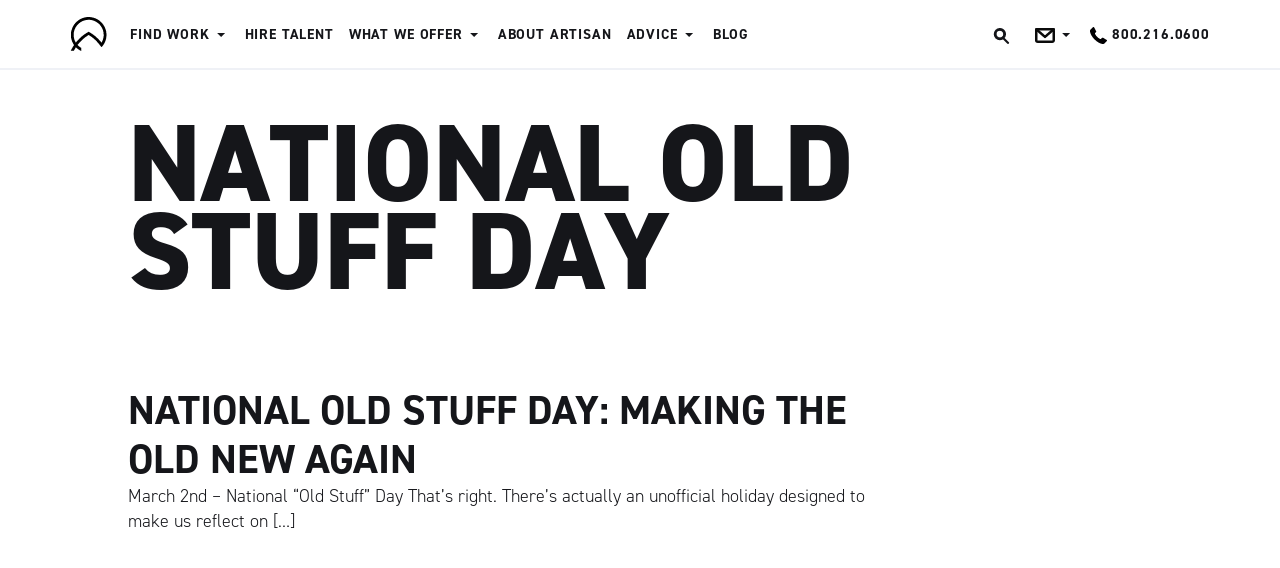

--- FILE ---
content_type: text/html; charset=UTF-8
request_url: https://artisantalent.com/tag/national-old-stuff-day/
body_size: 29081
content:
<!doctype html>
<html class="no-js" lang="en-US">
<head>
	<meta charset="UTF-8"><script type="b582dac5f992eec23ae93587-text/javascript">(window.NREUM||(NREUM={})).init={ajax:{deny_list:["bam.nr-data.net"]},feature_flags:["soft_nav"]};(window.NREUM||(NREUM={})).loader_config={licenseKey:"d67a3b67ed",applicationID:"131536766",browserID:"131537259"};;/*! For license information please see nr-loader-rum-1.308.0.min.js.LICENSE.txt */
(()=>{var e,t,r={163:(e,t,r)=>{"use strict";r.d(t,{j:()=>E});var n=r(384),i=r(1741);var a=r(2555);r(860).K7.genericEvents;const s="experimental.resources",o="register",c=e=>{if(!e||"string"!=typeof e)return!1;try{document.createDocumentFragment().querySelector(e)}catch{return!1}return!0};var d=r(2614),u=r(944),l=r(8122);const f="[data-nr-mask]",g=e=>(0,l.a)(e,(()=>{const e={feature_flags:[],experimental:{allow_registered_children:!1,resources:!1},mask_selector:"*",block_selector:"[data-nr-block]",mask_input_options:{color:!1,date:!1,"datetime-local":!1,email:!1,month:!1,number:!1,range:!1,search:!1,tel:!1,text:!1,time:!1,url:!1,week:!1,textarea:!1,select:!1,password:!0}};return{ajax:{deny_list:void 0,block_internal:!0,enabled:!0,autoStart:!0},api:{get allow_registered_children(){return e.feature_flags.includes(o)||e.experimental.allow_registered_children},set allow_registered_children(t){e.experimental.allow_registered_children=t},duplicate_registered_data:!1},browser_consent_mode:{enabled:!1},distributed_tracing:{enabled:void 0,exclude_newrelic_header:void 0,cors_use_newrelic_header:void 0,cors_use_tracecontext_headers:void 0,allowed_origins:void 0},get feature_flags(){return e.feature_flags},set feature_flags(t){e.feature_flags=t},generic_events:{enabled:!0,autoStart:!0},harvest:{interval:30},jserrors:{enabled:!0,autoStart:!0},logging:{enabled:!0,autoStart:!0},metrics:{enabled:!0,autoStart:!0},obfuscate:void 0,page_action:{enabled:!0},page_view_event:{enabled:!0,autoStart:!0},page_view_timing:{enabled:!0,autoStart:!0},performance:{capture_marks:!1,capture_measures:!1,capture_detail:!0,resources:{get enabled(){return e.feature_flags.includes(s)||e.experimental.resources},set enabled(t){e.experimental.resources=t},asset_types:[],first_party_domains:[],ignore_newrelic:!0}},privacy:{cookies_enabled:!0},proxy:{assets:void 0,beacon:void 0},session:{expiresMs:d.wk,inactiveMs:d.BB},session_replay:{autoStart:!0,enabled:!1,preload:!1,sampling_rate:10,error_sampling_rate:100,collect_fonts:!1,inline_images:!1,fix_stylesheets:!0,mask_all_inputs:!0,get mask_text_selector(){return e.mask_selector},set mask_text_selector(t){c(t)?e.mask_selector="".concat(t,",").concat(f):""===t||null===t?e.mask_selector=f:(0,u.R)(5,t)},get block_class(){return"nr-block"},get ignore_class(){return"nr-ignore"},get mask_text_class(){return"nr-mask"},get block_selector(){return e.block_selector},set block_selector(t){c(t)?e.block_selector+=",".concat(t):""!==t&&(0,u.R)(6,t)},get mask_input_options(){return e.mask_input_options},set mask_input_options(t){t&&"object"==typeof t?e.mask_input_options={...t,password:!0}:(0,u.R)(7,t)}},session_trace:{enabled:!0,autoStart:!0},soft_navigations:{enabled:!0,autoStart:!0},spa:{enabled:!0,autoStart:!0},ssl:void 0,user_actions:{enabled:!0,elementAttributes:["id","className","tagName","type"]}}})());var p=r(6154),m=r(9324);let h=0;const v={buildEnv:m.F3,distMethod:m.Xs,version:m.xv,originTime:p.WN},b={consented:!1},y={appMetadata:{},get consented(){return this.session?.state?.consent||b.consented},set consented(e){b.consented=e},customTransaction:void 0,denyList:void 0,disabled:!1,harvester:void 0,isolatedBacklog:!1,isRecording:!1,loaderType:void 0,maxBytes:3e4,obfuscator:void 0,onerror:void 0,ptid:void 0,releaseIds:{},session:void 0,timeKeeper:void 0,registeredEntities:[],jsAttributesMetadata:{bytes:0},get harvestCount(){return++h}},_=e=>{const t=(0,l.a)(e,y),r=Object.keys(v).reduce((e,t)=>(e[t]={value:v[t],writable:!1,configurable:!0,enumerable:!0},e),{});return Object.defineProperties(t,r)};var w=r(5701);const x=e=>{const t=e.startsWith("http");e+="/",r.p=t?e:"https://"+e};var R=r(7836),k=r(3241);const A={accountID:void 0,trustKey:void 0,agentID:void 0,licenseKey:void 0,applicationID:void 0,xpid:void 0},S=e=>(0,l.a)(e,A),T=new Set;function E(e,t={},r,s){let{init:o,info:c,loader_config:d,runtime:u={},exposed:l=!0}=t;if(!c){const e=(0,n.pV)();o=e.init,c=e.info,d=e.loader_config}e.init=g(o||{}),e.loader_config=S(d||{}),c.jsAttributes??={},p.bv&&(c.jsAttributes.isWorker=!0),e.info=(0,a.D)(c);const f=e.init,m=[c.beacon,c.errorBeacon];T.has(e.agentIdentifier)||(f.proxy.assets&&(x(f.proxy.assets),m.push(f.proxy.assets)),f.proxy.beacon&&m.push(f.proxy.beacon),e.beacons=[...m],function(e){const t=(0,n.pV)();Object.getOwnPropertyNames(i.W.prototype).forEach(r=>{const n=i.W.prototype[r];if("function"!=typeof n||"constructor"===n)return;let a=t[r];e[r]&&!1!==e.exposed&&"micro-agent"!==e.runtime?.loaderType&&(t[r]=(...t)=>{const n=e[r](...t);return a?a(...t):n})})}(e),(0,n.US)("activatedFeatures",w.B)),u.denyList=[...f.ajax.deny_list||[],...f.ajax.block_internal?m:[]],u.ptid=e.agentIdentifier,u.loaderType=r,e.runtime=_(u),T.has(e.agentIdentifier)||(e.ee=R.ee.get(e.agentIdentifier),e.exposed=l,(0,k.W)({agentIdentifier:e.agentIdentifier,drained:!!w.B?.[e.agentIdentifier],type:"lifecycle",name:"initialize",feature:void 0,data:e.config})),T.add(e.agentIdentifier)}},384:(e,t,r)=>{"use strict";r.d(t,{NT:()=>s,US:()=>u,Zm:()=>o,bQ:()=>d,dV:()=>c,pV:()=>l});var n=r(6154),i=r(1863),a=r(1910);const s={beacon:"bam.nr-data.net",errorBeacon:"bam.nr-data.net"};function o(){return n.gm.NREUM||(n.gm.NREUM={}),void 0===n.gm.newrelic&&(n.gm.newrelic=n.gm.NREUM),n.gm.NREUM}function c(){let e=o();return e.o||(e.o={ST:n.gm.setTimeout,SI:n.gm.setImmediate||n.gm.setInterval,CT:n.gm.clearTimeout,XHR:n.gm.XMLHttpRequest,REQ:n.gm.Request,EV:n.gm.Event,PR:n.gm.Promise,MO:n.gm.MutationObserver,FETCH:n.gm.fetch,WS:n.gm.WebSocket},(0,a.i)(...Object.values(e.o))),e}function d(e,t){let r=o();r.initializedAgents??={},t.initializedAt={ms:(0,i.t)(),date:new Date},r.initializedAgents[e]=t}function u(e,t){o()[e]=t}function l(){return function(){let e=o();const t=e.info||{};e.info={beacon:s.beacon,errorBeacon:s.errorBeacon,...t}}(),function(){let e=o();const t=e.init||{};e.init={...t}}(),c(),function(){let e=o();const t=e.loader_config||{};e.loader_config={...t}}(),o()}},782:(e,t,r)=>{"use strict";r.d(t,{T:()=>n});const n=r(860).K7.pageViewTiming},860:(e,t,r)=>{"use strict";r.d(t,{$J:()=>u,K7:()=>c,P3:()=>d,XX:()=>i,Yy:()=>o,df:()=>a,qY:()=>n,v4:()=>s});const n="events",i="jserrors",a="browser/blobs",s="rum",o="browser/logs",c={ajax:"ajax",genericEvents:"generic_events",jserrors:i,logging:"logging",metrics:"metrics",pageAction:"page_action",pageViewEvent:"page_view_event",pageViewTiming:"page_view_timing",sessionReplay:"session_replay",sessionTrace:"session_trace",softNav:"soft_navigations",spa:"spa"},d={[c.pageViewEvent]:1,[c.pageViewTiming]:2,[c.metrics]:3,[c.jserrors]:4,[c.spa]:5,[c.ajax]:6,[c.sessionTrace]:7,[c.softNav]:8,[c.sessionReplay]:9,[c.logging]:10,[c.genericEvents]:11},u={[c.pageViewEvent]:s,[c.pageViewTiming]:n,[c.ajax]:n,[c.spa]:n,[c.softNav]:n,[c.metrics]:i,[c.jserrors]:i,[c.sessionTrace]:a,[c.sessionReplay]:a,[c.logging]:o,[c.genericEvents]:"ins"}},944:(e,t,r)=>{"use strict";r.d(t,{R:()=>i});var n=r(3241);function i(e,t){"function"==typeof console.debug&&(console.debug("New Relic Warning: https://github.com/newrelic/newrelic-browser-agent/blob/main/docs/warning-codes.md#".concat(e),t),(0,n.W)({agentIdentifier:null,drained:null,type:"data",name:"warn",feature:"warn",data:{code:e,secondary:t}}))}},1687:(e,t,r)=>{"use strict";r.d(t,{Ak:()=>d,Ze:()=>f,x3:()=>u});var n=r(3241),i=r(7836),a=r(3606),s=r(860),o=r(2646);const c={};function d(e,t){const r={staged:!1,priority:s.P3[t]||0};l(e),c[e].get(t)||c[e].set(t,r)}function u(e,t){e&&c[e]&&(c[e].get(t)&&c[e].delete(t),p(e,t,!1),c[e].size&&g(e))}function l(e){if(!e)throw new Error("agentIdentifier required");c[e]||(c[e]=new Map)}function f(e="",t="feature",r=!1){if(l(e),!e||!c[e].get(t)||r)return p(e,t);c[e].get(t).staged=!0,g(e)}function g(e){const t=Array.from(c[e]);t.every(([e,t])=>t.staged)&&(t.sort((e,t)=>e[1].priority-t[1].priority),t.forEach(([t])=>{c[e].delete(t),p(e,t)}))}function p(e,t,r=!0){const s=e?i.ee.get(e):i.ee,c=a.i.handlers;if(!s.aborted&&s.backlog&&c){if((0,n.W)({agentIdentifier:e,type:"lifecycle",name:"drain",feature:t}),r){const e=s.backlog[t],r=c[t];if(r){for(let t=0;e&&t<e.length;++t)m(e[t],r);Object.entries(r).forEach(([e,t])=>{Object.values(t||{}).forEach(t=>{t[0]?.on&&t[0]?.context()instanceof o.y&&t[0].on(e,t[1])})})}}s.isolatedBacklog||delete c[t],s.backlog[t]=null,s.emit("drain-"+t,[])}}function m(e,t){var r=e[1];Object.values(t[r]||{}).forEach(t=>{var r=e[0];if(t[0]===r){var n=t[1],i=e[3],a=e[2];n.apply(i,a)}})}},1738:(e,t,r)=>{"use strict";r.d(t,{U:()=>g,Y:()=>f});var n=r(3241),i=r(9908),a=r(1863),s=r(944),o=r(5701),c=r(3969),d=r(8362),u=r(860),l=r(4261);function f(e,t,r,a){const f=a||r;!f||f[e]&&f[e]!==d.d.prototype[e]||(f[e]=function(){(0,i.p)(c.xV,["API/"+e+"/called"],void 0,u.K7.metrics,r.ee),(0,n.W)({agentIdentifier:r.agentIdentifier,drained:!!o.B?.[r.agentIdentifier],type:"data",name:"api",feature:l.Pl+e,data:{}});try{return t.apply(this,arguments)}catch(e){(0,s.R)(23,e)}})}function g(e,t,r,n,s){const o=e.info;null===r?delete o.jsAttributes[t]:o.jsAttributes[t]=r,(s||null===r)&&(0,i.p)(l.Pl+n,[(0,a.t)(),t,r],void 0,"session",e.ee)}},1741:(e,t,r)=>{"use strict";r.d(t,{W:()=>a});var n=r(944),i=r(4261);class a{#e(e,...t){if(this[e]!==a.prototype[e])return this[e](...t);(0,n.R)(35,e)}addPageAction(e,t){return this.#e(i.hG,e,t)}register(e){return this.#e(i.eY,e)}recordCustomEvent(e,t){return this.#e(i.fF,e,t)}setPageViewName(e,t){return this.#e(i.Fw,e,t)}setCustomAttribute(e,t,r){return this.#e(i.cD,e,t,r)}noticeError(e,t){return this.#e(i.o5,e,t)}setUserId(e,t=!1){return this.#e(i.Dl,e,t)}setApplicationVersion(e){return this.#e(i.nb,e)}setErrorHandler(e){return this.#e(i.bt,e)}addRelease(e,t){return this.#e(i.k6,e,t)}log(e,t){return this.#e(i.$9,e,t)}start(){return this.#e(i.d3)}finished(e){return this.#e(i.BL,e)}recordReplay(){return this.#e(i.CH)}pauseReplay(){return this.#e(i.Tb)}addToTrace(e){return this.#e(i.U2,e)}setCurrentRouteName(e){return this.#e(i.PA,e)}interaction(e){return this.#e(i.dT,e)}wrapLogger(e,t,r){return this.#e(i.Wb,e,t,r)}measure(e,t){return this.#e(i.V1,e,t)}consent(e){return this.#e(i.Pv,e)}}},1863:(e,t,r)=>{"use strict";function n(){return Math.floor(performance.now())}r.d(t,{t:()=>n})},1910:(e,t,r)=>{"use strict";r.d(t,{i:()=>a});var n=r(944);const i=new Map;function a(...e){return e.every(e=>{if(i.has(e))return i.get(e);const t="function"==typeof e?e.toString():"",r=t.includes("[native code]"),a=t.includes("nrWrapper");return r||a||(0,n.R)(64,e?.name||t),i.set(e,r),r})}},2555:(e,t,r)=>{"use strict";r.d(t,{D:()=>o,f:()=>s});var n=r(384),i=r(8122);const a={beacon:n.NT.beacon,errorBeacon:n.NT.errorBeacon,licenseKey:void 0,applicationID:void 0,sa:void 0,queueTime:void 0,applicationTime:void 0,ttGuid:void 0,user:void 0,account:void 0,product:void 0,extra:void 0,jsAttributes:{},userAttributes:void 0,atts:void 0,transactionName:void 0,tNamePlain:void 0};function s(e){try{return!!e.licenseKey&&!!e.errorBeacon&&!!e.applicationID}catch(e){return!1}}const o=e=>(0,i.a)(e,a)},2614:(e,t,r)=>{"use strict";r.d(t,{BB:()=>s,H3:()=>n,g:()=>d,iL:()=>c,tS:()=>o,uh:()=>i,wk:()=>a});const n="NRBA",i="SESSION",a=144e5,s=18e5,o={STARTED:"session-started",PAUSE:"session-pause",RESET:"session-reset",RESUME:"session-resume",UPDATE:"session-update"},c={SAME_TAB:"same-tab",CROSS_TAB:"cross-tab"},d={OFF:0,FULL:1,ERROR:2}},2646:(e,t,r)=>{"use strict";r.d(t,{y:()=>n});class n{constructor(e){this.contextId=e}}},2843:(e,t,r)=>{"use strict";r.d(t,{G:()=>a,u:()=>i});var n=r(3878);function i(e,t=!1,r,i){(0,n.DD)("visibilitychange",function(){if(t)return void("hidden"===document.visibilityState&&e());e(document.visibilityState)},r,i)}function a(e,t,r){(0,n.sp)("pagehide",e,t,r)}},3241:(e,t,r)=>{"use strict";r.d(t,{W:()=>a});var n=r(6154);const i="newrelic";function a(e={}){try{n.gm.dispatchEvent(new CustomEvent(i,{detail:e}))}catch(e){}}},3606:(e,t,r)=>{"use strict";r.d(t,{i:()=>a});var n=r(9908);a.on=s;var i=a.handlers={};function a(e,t,r,a){s(a||n.d,i,e,t,r)}function s(e,t,r,i,a){a||(a="feature"),e||(e=n.d);var s=t[a]=t[a]||{};(s[r]=s[r]||[]).push([e,i])}},3878:(e,t,r)=>{"use strict";function n(e,t){return{capture:e,passive:!1,signal:t}}function i(e,t,r=!1,i){window.addEventListener(e,t,n(r,i))}function a(e,t,r=!1,i){document.addEventListener(e,t,n(r,i))}r.d(t,{DD:()=>a,jT:()=>n,sp:()=>i})},3969:(e,t,r)=>{"use strict";r.d(t,{TZ:()=>n,XG:()=>o,rs:()=>i,xV:()=>s,z_:()=>a});const n=r(860).K7.metrics,i="sm",a="cm",s="storeSupportabilityMetrics",o="storeEventMetrics"},4234:(e,t,r)=>{"use strict";r.d(t,{W:()=>a});var n=r(7836),i=r(1687);class a{constructor(e,t){this.agentIdentifier=e,this.ee=n.ee.get(e),this.featureName=t,this.blocked=!1}deregisterDrain(){(0,i.x3)(this.agentIdentifier,this.featureName)}}},4261:(e,t,r)=>{"use strict";r.d(t,{$9:()=>d,BL:()=>o,CH:()=>g,Dl:()=>_,Fw:()=>y,PA:()=>h,Pl:()=>n,Pv:()=>k,Tb:()=>l,U2:()=>a,V1:()=>R,Wb:()=>x,bt:()=>b,cD:()=>v,d3:()=>w,dT:()=>c,eY:()=>p,fF:()=>f,hG:()=>i,k6:()=>s,nb:()=>m,o5:()=>u});const n="api-",i="addPageAction",a="addToTrace",s="addRelease",o="finished",c="interaction",d="log",u="noticeError",l="pauseReplay",f="recordCustomEvent",g="recordReplay",p="register",m="setApplicationVersion",h="setCurrentRouteName",v="setCustomAttribute",b="setErrorHandler",y="setPageViewName",_="setUserId",w="start",x="wrapLogger",R="measure",k="consent"},5289:(e,t,r)=>{"use strict";r.d(t,{GG:()=>s,Qr:()=>c,sB:()=>o});var n=r(3878),i=r(6389);function a(){return"undefined"==typeof document||"complete"===document.readyState}function s(e,t){if(a())return e();const r=(0,i.J)(e),s=setInterval(()=>{a()&&(clearInterval(s),r())},500);(0,n.sp)("load",r,t)}function o(e){if(a())return e();(0,n.DD)("DOMContentLoaded",e)}function c(e){if(a())return e();(0,n.sp)("popstate",e)}},5607:(e,t,r)=>{"use strict";r.d(t,{W:()=>n});const n=(0,r(9566).bz)()},5701:(e,t,r)=>{"use strict";r.d(t,{B:()=>a,t:()=>s});var n=r(3241);const i=new Set,a={};function s(e,t){const r=t.agentIdentifier;a[r]??={},e&&"object"==typeof e&&(i.has(r)||(t.ee.emit("rumresp",[e]),a[r]=e,i.add(r),(0,n.W)({agentIdentifier:r,loaded:!0,drained:!0,type:"lifecycle",name:"load",feature:void 0,data:e})))}},6154:(e,t,r)=>{"use strict";r.d(t,{OF:()=>c,RI:()=>i,WN:()=>u,bv:()=>a,eN:()=>l,gm:()=>s,mw:()=>o,sb:()=>d});var n=r(1863);const i="undefined"!=typeof window&&!!window.document,a="undefined"!=typeof WorkerGlobalScope&&("undefined"!=typeof self&&self instanceof WorkerGlobalScope&&self.navigator instanceof WorkerNavigator||"undefined"!=typeof globalThis&&globalThis instanceof WorkerGlobalScope&&globalThis.navigator instanceof WorkerNavigator),s=i?window:"undefined"!=typeof WorkerGlobalScope&&("undefined"!=typeof self&&self instanceof WorkerGlobalScope&&self||"undefined"!=typeof globalThis&&globalThis instanceof WorkerGlobalScope&&globalThis),o=Boolean("hidden"===s?.document?.visibilityState),c=/iPad|iPhone|iPod/.test(s.navigator?.userAgent),d=c&&"undefined"==typeof SharedWorker,u=((()=>{const e=s.navigator?.userAgent?.match(/Firefox[/\s](\d+\.\d+)/);Array.isArray(e)&&e.length>=2&&e[1]})(),Date.now()-(0,n.t)()),l=()=>"undefined"!=typeof PerformanceNavigationTiming&&s?.performance?.getEntriesByType("navigation")?.[0]?.responseStart},6389:(e,t,r)=>{"use strict";function n(e,t=500,r={}){const n=r?.leading||!1;let i;return(...r)=>{n&&void 0===i&&(e.apply(this,r),i=setTimeout(()=>{i=clearTimeout(i)},t)),n||(clearTimeout(i),i=setTimeout(()=>{e.apply(this,r)},t))}}function i(e){let t=!1;return(...r)=>{t||(t=!0,e.apply(this,r))}}r.d(t,{J:()=>i,s:()=>n})},6630:(e,t,r)=>{"use strict";r.d(t,{T:()=>n});const n=r(860).K7.pageViewEvent},7699:(e,t,r)=>{"use strict";r.d(t,{It:()=>a,KC:()=>o,No:()=>i,qh:()=>s});var n=r(860);const i=16e3,a=1e6,s="SESSION_ERROR",o={[n.K7.logging]:!0,[n.K7.genericEvents]:!1,[n.K7.jserrors]:!1,[n.K7.ajax]:!1}},7836:(e,t,r)=>{"use strict";r.d(t,{P:()=>o,ee:()=>c});var n=r(384),i=r(8990),a=r(2646),s=r(5607);const o="nr@context:".concat(s.W),c=function e(t,r){var n={},s={},u={},l=!1;try{l=16===r.length&&d.initializedAgents?.[r]?.runtime.isolatedBacklog}catch(e){}var f={on:p,addEventListener:p,removeEventListener:function(e,t){var r=n[e];if(!r)return;for(var i=0;i<r.length;i++)r[i]===t&&r.splice(i,1)},emit:function(e,r,n,i,a){!1!==a&&(a=!0);if(c.aborted&&!i)return;t&&a&&t.emit(e,r,n);var o=g(n);m(e).forEach(e=>{e.apply(o,r)});var d=v()[s[e]];d&&d.push([f,e,r,o]);return o},get:h,listeners:m,context:g,buffer:function(e,t){const r=v();if(t=t||"feature",f.aborted)return;Object.entries(e||{}).forEach(([e,n])=>{s[n]=t,t in r||(r[t]=[])})},abort:function(){f._aborted=!0,Object.keys(f.backlog).forEach(e=>{delete f.backlog[e]})},isBuffering:function(e){return!!v()[s[e]]},debugId:r,backlog:l?{}:t&&"object"==typeof t.backlog?t.backlog:{},isolatedBacklog:l};return Object.defineProperty(f,"aborted",{get:()=>{let e=f._aborted||!1;return e||(t&&(e=t.aborted),e)}}),f;function g(e){return e&&e instanceof a.y?e:e?(0,i.I)(e,o,()=>new a.y(o)):new a.y(o)}function p(e,t){n[e]=m(e).concat(t)}function m(e){return n[e]||[]}function h(t){return u[t]=u[t]||e(f,t)}function v(){return f.backlog}}(void 0,"globalEE"),d=(0,n.Zm)();d.ee||(d.ee=c)},8122:(e,t,r)=>{"use strict";r.d(t,{a:()=>i});var n=r(944);function i(e,t){try{if(!e||"object"!=typeof e)return(0,n.R)(3);if(!t||"object"!=typeof t)return(0,n.R)(4);const r=Object.create(Object.getPrototypeOf(t),Object.getOwnPropertyDescriptors(t)),a=0===Object.keys(r).length?e:r;for(let s in a)if(void 0!==e[s])try{if(null===e[s]){r[s]=null;continue}Array.isArray(e[s])&&Array.isArray(t[s])?r[s]=Array.from(new Set([...e[s],...t[s]])):"object"==typeof e[s]&&"object"==typeof t[s]?r[s]=i(e[s],t[s]):r[s]=e[s]}catch(e){r[s]||(0,n.R)(1,e)}return r}catch(e){(0,n.R)(2,e)}}},8362:(e,t,r)=>{"use strict";r.d(t,{d:()=>a});var n=r(9566),i=r(1741);class a extends i.W{agentIdentifier=(0,n.LA)(16)}},8374:(e,t,r)=>{r.nc=(()=>{try{return document?.currentScript?.nonce}catch(e){}return""})()},8990:(e,t,r)=>{"use strict";r.d(t,{I:()=>i});var n=Object.prototype.hasOwnProperty;function i(e,t,r){if(n.call(e,t))return e[t];var i=r();if(Object.defineProperty&&Object.keys)try{return Object.defineProperty(e,t,{value:i,writable:!0,enumerable:!1}),i}catch(e){}return e[t]=i,i}},9324:(e,t,r)=>{"use strict";r.d(t,{F3:()=>i,Xs:()=>a,xv:()=>n});const n="1.308.0",i="PROD",a="CDN"},9566:(e,t,r)=>{"use strict";r.d(t,{LA:()=>o,bz:()=>s});var n=r(6154);const i="xxxxxxxx-xxxx-4xxx-yxxx-xxxxxxxxxxxx";function a(e,t){return e?15&e[t]:16*Math.random()|0}function s(){const e=n.gm?.crypto||n.gm?.msCrypto;let t,r=0;return e&&e.getRandomValues&&(t=e.getRandomValues(new Uint8Array(30))),i.split("").map(e=>"x"===e?a(t,r++).toString(16):"y"===e?(3&a()|8).toString(16):e).join("")}function o(e){const t=n.gm?.crypto||n.gm?.msCrypto;let r,i=0;t&&t.getRandomValues&&(r=t.getRandomValues(new Uint8Array(e)));const s=[];for(var o=0;o<e;o++)s.push(a(r,i++).toString(16));return s.join("")}},9908:(e,t,r)=>{"use strict";r.d(t,{d:()=>n,p:()=>i});var n=r(7836).ee.get("handle");function i(e,t,r,i,a){a?(a.buffer([e],i),a.emit(e,t,r)):(n.buffer([e],i),n.emit(e,t,r))}}},n={};function i(e){var t=n[e];if(void 0!==t)return t.exports;var a=n[e]={exports:{}};return r[e](a,a.exports,i),a.exports}i.m=r,i.d=(e,t)=>{for(var r in t)i.o(t,r)&&!i.o(e,r)&&Object.defineProperty(e,r,{enumerable:!0,get:t[r]})},i.f={},i.e=e=>Promise.all(Object.keys(i.f).reduce((t,r)=>(i.f[r](e,t),t),[])),i.u=e=>"nr-rum-1.308.0.min.js",i.o=(e,t)=>Object.prototype.hasOwnProperty.call(e,t),e={},t="NRBA-1.308.0.PROD:",i.l=(r,n,a,s)=>{if(e[r])e[r].push(n);else{var o,c;if(void 0!==a)for(var d=document.getElementsByTagName("script"),u=0;u<d.length;u++){var l=d[u];if(l.getAttribute("src")==r||l.getAttribute("data-webpack")==t+a){o=l;break}}if(!o){c=!0;var f={296:"sha512-+MIMDsOcckGXa1EdWHqFNv7P+JUkd5kQwCBr3KE6uCvnsBNUrdSt4a/3/L4j4TxtnaMNjHpza2/erNQbpacJQA=="};(o=document.createElement("script")).charset="utf-8",i.nc&&o.setAttribute("nonce",i.nc),o.setAttribute("data-webpack",t+a),o.src=r,0!==o.src.indexOf(window.location.origin+"/")&&(o.crossOrigin="anonymous"),f[s]&&(o.integrity=f[s])}e[r]=[n];var g=(t,n)=>{o.onerror=o.onload=null,clearTimeout(p);var i=e[r];if(delete e[r],o.parentNode&&o.parentNode.removeChild(o),i&&i.forEach(e=>e(n)),t)return t(n)},p=setTimeout(g.bind(null,void 0,{type:"timeout",target:o}),12e4);o.onerror=g.bind(null,o.onerror),o.onload=g.bind(null,o.onload),c&&document.head.appendChild(o)}},i.r=e=>{"undefined"!=typeof Symbol&&Symbol.toStringTag&&Object.defineProperty(e,Symbol.toStringTag,{value:"Module"}),Object.defineProperty(e,"__esModule",{value:!0})},i.p="https://js-agent.newrelic.com/",(()=>{var e={374:0,840:0};i.f.j=(t,r)=>{var n=i.o(e,t)?e[t]:void 0;if(0!==n)if(n)r.push(n[2]);else{var a=new Promise((r,i)=>n=e[t]=[r,i]);r.push(n[2]=a);var s=i.p+i.u(t),o=new Error;i.l(s,r=>{if(i.o(e,t)&&(0!==(n=e[t])&&(e[t]=void 0),n)){var a=r&&("load"===r.type?"missing":r.type),s=r&&r.target&&r.target.src;o.message="Loading chunk "+t+" failed: ("+a+": "+s+")",o.name="ChunkLoadError",o.type=a,o.request=s,n[1](o)}},"chunk-"+t,t)}};var t=(t,r)=>{var n,a,[s,o,c]=r,d=0;if(s.some(t=>0!==e[t])){for(n in o)i.o(o,n)&&(i.m[n]=o[n]);if(c)c(i)}for(t&&t(r);d<s.length;d++)a=s[d],i.o(e,a)&&e[a]&&e[a][0](),e[a]=0},r=self["webpackChunk:NRBA-1.308.0.PROD"]=self["webpackChunk:NRBA-1.308.0.PROD"]||[];r.forEach(t.bind(null,0)),r.push=t.bind(null,r.push.bind(r))})(),(()=>{"use strict";i(8374);var e=i(8362),t=i(860);const r=Object.values(t.K7);var n=i(163);var a=i(9908),s=i(1863),o=i(4261),c=i(1738);var d=i(1687),u=i(4234),l=i(5289),f=i(6154),g=i(944),p=i(384);const m=e=>f.RI&&!0===e?.privacy.cookies_enabled;function h(e){return!!(0,p.dV)().o.MO&&m(e)&&!0===e?.session_trace.enabled}var v=i(6389),b=i(7699);class y extends u.W{constructor(e,t){super(e.agentIdentifier,t),this.agentRef=e,this.abortHandler=void 0,this.featAggregate=void 0,this.loadedSuccessfully=void 0,this.onAggregateImported=new Promise(e=>{this.loadedSuccessfully=e}),this.deferred=Promise.resolve(),!1===e.init[this.featureName].autoStart?this.deferred=new Promise((t,r)=>{this.ee.on("manual-start-all",(0,v.J)(()=>{(0,d.Ak)(e.agentIdentifier,this.featureName),t()}))}):(0,d.Ak)(e.agentIdentifier,t)}importAggregator(e,t,r={}){if(this.featAggregate)return;const n=async()=>{let n;await this.deferred;try{if(m(e.init)){const{setupAgentSession:t}=await i.e(296).then(i.bind(i,3305));n=t(e)}}catch(e){(0,g.R)(20,e),this.ee.emit("internal-error",[e]),(0,a.p)(b.qh,[e],void 0,this.featureName,this.ee)}try{if(!this.#t(this.featureName,n,e.init))return(0,d.Ze)(this.agentIdentifier,this.featureName),void this.loadedSuccessfully(!1);const{Aggregate:i}=await t();this.featAggregate=new i(e,r),e.runtime.harvester.initializedAggregates.push(this.featAggregate),this.loadedSuccessfully(!0)}catch(e){(0,g.R)(34,e),this.abortHandler?.(),(0,d.Ze)(this.agentIdentifier,this.featureName,!0),this.loadedSuccessfully(!1),this.ee&&this.ee.abort()}};f.RI?(0,l.GG)(()=>n(),!0):n()}#t(e,r,n){if(this.blocked)return!1;switch(e){case t.K7.sessionReplay:return h(n)&&!!r;case t.K7.sessionTrace:return!!r;default:return!0}}}var _=i(6630),w=i(2614),x=i(3241);class R extends y{static featureName=_.T;constructor(e){var t;super(e,_.T),this.setupInspectionEvents(e.agentIdentifier),t=e,(0,c.Y)(o.Fw,function(e,r){"string"==typeof e&&("/"!==e.charAt(0)&&(e="/"+e),t.runtime.customTransaction=(r||"http://custom.transaction")+e,(0,a.p)(o.Pl+o.Fw,[(0,s.t)()],void 0,void 0,t.ee))},t),this.importAggregator(e,()=>i.e(296).then(i.bind(i,3943)))}setupInspectionEvents(e){const t=(t,r)=>{t&&(0,x.W)({agentIdentifier:e,timeStamp:t.timeStamp,loaded:"complete"===t.target.readyState,type:"window",name:r,data:t.target.location+""})};(0,l.sB)(e=>{t(e,"DOMContentLoaded")}),(0,l.GG)(e=>{t(e,"load")}),(0,l.Qr)(e=>{t(e,"navigate")}),this.ee.on(w.tS.UPDATE,(t,r)=>{(0,x.W)({agentIdentifier:e,type:"lifecycle",name:"session",data:r})})}}class k extends e.d{constructor(e){var t;(super(),f.gm)?(this.features={},(0,p.bQ)(this.agentIdentifier,this),this.desiredFeatures=new Set(e.features||[]),this.desiredFeatures.add(R),(0,n.j)(this,e,e.loaderType||"agent"),t=this,(0,c.Y)(o.cD,function(e,r,n=!1){if("string"==typeof e){if(["string","number","boolean"].includes(typeof r)||null===r)return(0,c.U)(t,e,r,o.cD,n);(0,g.R)(40,typeof r)}else(0,g.R)(39,typeof e)},t),function(e){(0,c.Y)(o.Dl,function(t,r=!1){if("string"!=typeof t&&null!==t)return void(0,g.R)(41,typeof t);const n=e.info.jsAttributes["enduser.id"];r&&null!=n&&n!==t?(0,a.p)(o.Pl+"setUserIdAndResetSession",[t],void 0,"session",e.ee):(0,c.U)(e,"enduser.id",t,o.Dl,!0)},e)}(this),function(e){(0,c.Y)(o.nb,function(t){if("string"==typeof t||null===t)return(0,c.U)(e,"application.version",t,o.nb,!1);(0,g.R)(42,typeof t)},e)}(this),function(e){(0,c.Y)(o.d3,function(){e.ee.emit("manual-start-all")},e)}(this),function(e){(0,c.Y)(o.Pv,function(t=!0){if("boolean"==typeof t){if((0,a.p)(o.Pl+o.Pv,[t],void 0,"session",e.ee),e.runtime.consented=t,t){const t=e.features.page_view_event;t.onAggregateImported.then(e=>{const r=t.featAggregate;e&&!r.sentRum&&r.sendRum()})}}else(0,g.R)(65,typeof t)},e)}(this),this.run()):(0,g.R)(21)}get config(){return{info:this.info,init:this.init,loader_config:this.loader_config,runtime:this.runtime}}get api(){return this}run(){try{const e=function(e){const t={};return r.forEach(r=>{t[r]=!!e[r]?.enabled}),t}(this.init),n=[...this.desiredFeatures];n.sort((e,r)=>t.P3[e.featureName]-t.P3[r.featureName]),n.forEach(r=>{if(!e[r.featureName]&&r.featureName!==t.K7.pageViewEvent)return;if(r.featureName===t.K7.spa)return void(0,g.R)(67);const n=function(e){switch(e){case t.K7.ajax:return[t.K7.jserrors];case t.K7.sessionTrace:return[t.K7.ajax,t.K7.pageViewEvent];case t.K7.sessionReplay:return[t.K7.sessionTrace];case t.K7.pageViewTiming:return[t.K7.pageViewEvent];default:return[]}}(r.featureName).filter(e=>!(e in this.features));n.length>0&&(0,g.R)(36,{targetFeature:r.featureName,missingDependencies:n}),this.features[r.featureName]=new r(this)})}catch(e){(0,g.R)(22,e);for(const e in this.features)this.features[e].abortHandler?.();const t=(0,p.Zm)();delete t.initializedAgents[this.agentIdentifier]?.features,delete this.sharedAggregator;return t.ee.get(this.agentIdentifier).abort(),!1}}}var A=i(2843),S=i(782);class T extends y{static featureName=S.T;constructor(e){super(e,S.T),f.RI&&((0,A.u)(()=>(0,a.p)("docHidden",[(0,s.t)()],void 0,S.T,this.ee),!0),(0,A.G)(()=>(0,a.p)("winPagehide",[(0,s.t)()],void 0,S.T,this.ee)),this.importAggregator(e,()=>i.e(296).then(i.bind(i,2117))))}}var E=i(3969);class I extends y{static featureName=E.TZ;constructor(e){super(e,E.TZ),f.RI&&document.addEventListener("securitypolicyviolation",e=>{(0,a.p)(E.xV,["Generic/CSPViolation/Detected"],void 0,this.featureName,this.ee)}),this.importAggregator(e,()=>i.e(296).then(i.bind(i,9623)))}}new k({features:[R,T,I],loaderType:"lite"})})()})();</script>
	<title>National Old Stuff Day Archives - Artisan Talent</title>
	<meta name="HandheldFriendly" content="True">
	<meta name="MobileOptimized" content="320">
	<!-- <meta name="viewport" content="initial-scale=1.0, minimum-scale=1.0, maximum-scale=1.0, user-scalable=no"> -->
	<meta name="viewport" content="width=device-width, initial-scale=1">
	<meta name="format-detection" content="telephone=no">

	<!-- Needed for Career Portal rewriting -->
	<base href="/">

	<link rel="shortcut icon" href="https://artisantalent.com/wp-content/themes/artisan2017/favicons/favicon.ico">
	<link rel="icon" type="image/png" href="https://artisantalent.com/wp-content/themes/artisan2017/favicons/favicon-16x16.png" sizes="16x16">
	<link rel="icon" type="image/png" href="https://artisantalent.com/wp-content/themes/artisan2017/favicons/favicon-32x32.png" sizes="32x32">
	<link rel="icon" type="image/png" href="https://artisantalent.com/wp-content/themes/artisan2017/favicons/favicon-48x48.png" sizes="48x48">
	<link rel="icon" type="image/png" href="https://artisantalent.com/wp-content/themes/artisan2017/favicons/favicon-96x96.png" sizes="96x96">

	<link rel="apple-touch-icon" href="https://artisantalent.com/wp-content/themes/artisan2017/favicons/apple-touch-icon-precomposed.png">
	<link rel="apple-touch-icon" sizes="72x72" href="https://artisantalent.com/wp-content/themes/artisan2017/favicons/apple-touch-icon-72x72-precomposed.png">
	<link rel="apple-touch-icon" sizes="76x76" href="https://artisantalent.com/wp-content/themes/artisan2017/favicons/apple-touch-icon-76x76-precomposed.png">
	<link rel="apple-touch-icon" sizes="114x114" href="https://artisantalent.com/wp-content/themes/artisan2017/favicons/apple-touch-icon-114x114-precomposed.png">
	<link rel="apple-touch-icon" sizes="120x120" href="https://artisantalent.com/wp-content/themes/artisan2017/favicons/apple-touch-icon-120x120-precomposed.png">
	<link rel="apple-touch-icon" sizes="144x144" href="https://artisantalent.com/wp-content/themes/artisan2017/favicons/apple-touch-icon-144x144-precomposed.png">
	<link rel="apple-touch-icon" sizes="152x152" href="https://artisantalent.com/wp-content/themes/artisan2017/favicons/apple-touch-icon-152x152-precomposed.png">
	<link rel="apple-touch-icon" sizes="180x180" href="https://artisantalent.com/wp-content/themes/artisan2017/favicons/apple-touch-icon-180x180-precomposed.png">
	<link rel="icon" sizes="192x192" href="https://artisantalent.com/wp-content/themes/artisan2017/favicons/touch-icon-192x192.png">

	<noscript>
  		<link rel="stylesheet" type="text/css" href="https://artisantalent.com/wp-content/themes/artisan2017/css/no-script.css">
	</noscript>

	<meta name='robots' content='index, follow, max-image-preview:large, max-snippet:-1, max-video-preview:-1' />

	<!-- This site is optimized with the Yoast SEO plugin v26.6 - https://yoast.com/wordpress/plugins/seo/ -->
	<link rel="canonical" href="https://artisantalent.com/tag/national-old-stuff-day/" />
	<meta property="og:locale" content="en_US" />
	<meta property="og:type" content="article" />
	<meta property="og:title" content="National Old Stuff Day Archives - Artisan Talent" />
	<meta property="og:url" content="https://artisantalent.com/tag/national-old-stuff-day/" />
	<meta property="og:site_name" content="Artisan Talent" />
	<meta property="og:image" content="https://artisantalent.com/wp-content/uploads/2024/01/1500x500.jpeg" />
	<meta property="og:image:width" content="1500" />
	<meta property="og:image:height" content="500" />
	<meta property="og:image:type" content="image/jpeg" />
	<meta name="twitter:card" content="summary_large_image" />
	<meta name="twitter:site" content="@artisantalent" />
	<script type="application/ld+json" class="yoast-schema-graph">{"@context":"https://schema.org","@graph":[{"@type":"CollectionPage","@id":"https://artisantalent.com/tag/national-old-stuff-day/","url":"https://artisantalent.com/tag/national-old-stuff-day/","name":"National Old Stuff Day Archives - Artisan Talent","isPartOf":{"@id":"https://artisantalent.com/#website"},"breadcrumb":{"@id":"https://artisantalent.com/tag/national-old-stuff-day/#breadcrumb"},"inLanguage":"en-US"},{"@type":"BreadcrumbList","@id":"https://artisantalent.com/tag/national-old-stuff-day/#breadcrumb","itemListElement":[{"@type":"ListItem","position":1,"name":"Home","item":"https://artisantalent.com/"},{"@type":"ListItem","position":2,"name":"National Old Stuff Day"}]},{"@type":"WebSite","@id":"https://artisantalent.com/#website","url":"https://artisantalent.com/","name":"Artisan Talent","description":"Digital, Marketing, &amp; Creative Staffing Agency | Chicago, Los Angeles, New York, Denver, Cincinnati, San Francisco, Indianapolis, Washington, DC,","publisher":{"@id":"https://artisantalent.com/#organization"},"potentialAction":[{"@type":"SearchAction","target":{"@type":"EntryPoint","urlTemplate":"https://artisantalent.com/?s={search_term_string}"},"query-input":{"@type":"PropertyValueSpecification","valueRequired":true,"valueName":"search_term_string"}}],"inLanguage":"en-US"},{"@type":"Organization","@id":"https://artisantalent.com/#organization","name":"Artisan Talent","url":"https://artisantalent.com/","logo":{"@type":"ImageObject","inLanguage":"en-US","@id":"https://artisantalent.com/#/schema/logo/image/","url":"https://artisantalent.com/wp-content/uploads/2017/01/Artisan_Logotype.jpg","contentUrl":"https://artisantalent.com/wp-content/uploads/2017/01/Artisan_Logotype.jpg","width":1250,"height":500,"caption":"Artisan Talent"},"image":{"@id":"https://artisantalent.com/#/schema/logo/image/"},"sameAs":["https://www.facebook.com/ArtisanTalent","https://x.com/artisantalent"]}]}</script>
	<!-- / Yoast SEO plugin. -->


<link rel='dns-prefetch' href='//fonts.googleapis.com' />
<link rel="alternate" type="application/rss+xml" title="Artisan Talent &raquo; National Old Stuff Day Tag Feed" href="https://artisantalent.com/tag/national-old-stuff-day/feed/" />
		<!-- This site uses the Google Analytics by MonsterInsights plugin v9.11.1 - Using Analytics tracking - https://www.monsterinsights.com/ -->
		<!-- Note: MonsterInsights is not currently configured on this site. The site owner needs to authenticate with Google Analytics in the MonsterInsights settings panel. -->
					<!-- No tracking code set -->
				<!-- / Google Analytics by MonsterInsights -->
		<style id='wp-img-auto-sizes-contain-inline-css' type='text/css'>
img:is([sizes=auto i],[sizes^="auto," i]){contain-intrinsic-size:3000px 1500px}
/*# sourceURL=wp-img-auto-sizes-contain-inline-css */
</style>
<style id='classic-theme-styles-inline-css' type='text/css'>
/*! This file is auto-generated */
.wp-block-button__link{color:#fff;background-color:#32373c;border-radius:9999px;box-shadow:none;text-decoration:none;padding:calc(.667em + 2px) calc(1.333em + 2px);font-size:1.125em}.wp-block-file__button{background:#32373c;color:#fff;text-decoration:none}
/*# sourceURL=/wp-includes/css/classic-themes.min.css */
</style>
<style type="text/css">@font-face {font-family:Lora;font-style:normal;font-weight:400;src:url(/cf-fonts/s/lora/5.0.11/cyrillic-ext/400/normal.woff2);unicode-range:U+0460-052F,U+1C80-1C88,U+20B4,U+2DE0-2DFF,U+A640-A69F,U+FE2E-FE2F;font-display:swap;}@font-face {font-family:Lora;font-style:normal;font-weight:400;src:url(/cf-fonts/s/lora/5.0.11/latin/400/normal.woff2);unicode-range:U+0000-00FF,U+0131,U+0152-0153,U+02BB-02BC,U+02C6,U+02DA,U+02DC,U+0304,U+0308,U+0329,U+2000-206F,U+2074,U+20AC,U+2122,U+2191,U+2193,U+2212,U+2215,U+FEFF,U+FFFD;font-display:swap;}@font-face {font-family:Lora;font-style:normal;font-weight:400;src:url(/cf-fonts/s/lora/5.0.11/cyrillic/400/normal.woff2);unicode-range:U+0301,U+0400-045F,U+0490-0491,U+04B0-04B1,U+2116;font-display:swap;}@font-face {font-family:Lora;font-style:normal;font-weight:400;src:url(/cf-fonts/s/lora/5.0.11/vietnamese/400/normal.woff2);unicode-range:U+0102-0103,U+0110-0111,U+0128-0129,U+0168-0169,U+01A0-01A1,U+01AF-01B0,U+0300-0301,U+0303-0304,U+0308-0309,U+0323,U+0329,U+1EA0-1EF9,U+20AB;font-display:swap;}@font-face {font-family:Lora;font-style:normal;font-weight:400;src:url(/cf-fonts/s/lora/5.0.11/latin-ext/400/normal.woff2);unicode-range:U+0100-02AF,U+0304,U+0308,U+0329,U+1E00-1E9F,U+1EF2-1EFF,U+2020,U+20A0-20AB,U+20AD-20CF,U+2113,U+2C60-2C7F,U+A720-A7FF;font-display:swap;}</style>
<link rel='stylesheet' id='normalize-css' href='https://artisantalent.com/wp-content/themes/artisan2017/css/normalize.css?ver=1' type='text/css' media='all' />
<link rel='stylesheet' id='fancybox-css' href='https://artisantalent.com/wp-content/themes/artisan2017/css/jquery.fancybox.css?ver=1' type='text/css' media='all' />
<link rel='stylesheet' id='main-style-css' href='https://artisantalent.com/wp-content/themes/artisan2017/css/style.css?ver=1769541508' type='text/css' media='all' />
<style id='rocket-lazyload-inline-css' type='text/css'>
.rll-youtube-player{position:relative;padding-bottom:56.23%;height:0;overflow:hidden;max-width:100%;}.rll-youtube-player:focus-within{outline: 2px solid currentColor;outline-offset: 5px;}.rll-youtube-player iframe{position:absolute;top:0;left:0;width:100%;height:100%;z-index:100;background:0 0}.rll-youtube-player img{bottom:0;display:block;left:0;margin:auto;max-width:100%;width:100%;position:absolute;right:0;top:0;border:none;height:auto;-webkit-transition:.4s all;-moz-transition:.4s all;transition:.4s all}.rll-youtube-player img:hover{-webkit-filter:brightness(75%)}.rll-youtube-player .play{height:100%;width:100%;left:0;top:0;position:absolute;background:url(https://artisantalent.com/wp-content/plugins/wp-rocket/assets/img/youtube.png) no-repeat center;background-color: transparent !important;cursor:pointer;border:none;}
/*# sourceURL=rocket-lazyload-inline-css */
</style>
<link rel="https://api.w.org/" href="https://artisantalent.com/wp-json/" /><link rel="alternate" title="JSON" type="application/json" href="https://artisantalent.com/wp-json/wp/v2/tags/1038" />
<!-- Google Webmaster Tools plugin for WordPress -->
<meta name="google-site-verification" content="R6GsPX6VOWxLyVOhkQzr4EVr9Mc5CXRDBN4WVKr9-Rg" />
		<style type="text/css" id="wp-custom-css">
			@media only screen and (min-width: 769px) {
	.leadinModal-818836.leadinModal-theme-default.leadinModal-v3 .dyno-image {
		margin-right: 3rem !important;
	}

}

.leadinModal-818836 .leadinModal-content {
	width: 50em !important;
}

.leadinModal-818836 .dyno-image img {
	max-width:15em !important;
}

.leadinModal-818836 .dyno-image {
	width: 15em !important;
	height: 250px !important;
	margin: auto 0;
	display: flex !important;
	justify-content: center;
	align-items: center;
}


.leadinModal-818836 h4 {
	color: #15161A !important;
	font-size: 34px !important;
	font-weight: bold !important;
}

.leadinModal-818836 .leadinModal-content {
	overflow:unset !important;
}

.leadinModal-818836 .callout-special-font > a {
	position: absolute;
	right: 0;
	width: 100%;
	max-width: 400px;
	height: 75px;
	font-size: 17px;
	font-weight: bold !important;
	bottom: 0;
	text-align: center;
	letter-spacing: 2.6px;
	padding-top: 1.75em !important;
}

.leadinModal-818836 span p:nth-child(3) {
	margin-bottom: 4rem !important;
}




@media only screen and (max-width: 768px) {
	.leadinModal-818836.leadinModal.leadinModal-v3 .dyno-image {
		width: 30vw !important;
		margin-right: auto !important;
		max-height: 150px !important;
	}

	.leadinModal-818836 h4 {
		font-size: calc(1rem + 4vw) !important;
	}

	.leadinModal-818836 .leadinModal-content {
		max-height:85% !important;
	}

	.leadinModal-818836.leadinModal-theme-default {
		padding-top:85px !important;
	}

	.leadinModal-818836 .leadin-preview-wrapper {
		display:flex !important;
		flex-wrap:wrap;
	}

	.leadinModal-818836 .leadin-preview-wrapper > * {
		margin: auto !important;
	}

	.leadinModal.leadinModal-v3 .dyno-image img {
		max-height: 100% !important;
	}

	.leadinModal-818836 span p:nth-child(3) {
		margin-bottom: 6rem !important;
	}

}

/* Form Style Override */
.hs_agree_to_communications legend.hs-field-desc, .hs_agree_to_communications .input span  {
	font-size: 14px;
}

.hs_agree_to_communications .input label {
	display:flex;
	font-weight: 300;
	letter-spacing: 0;
	text-transform: none;
	margin-top: 0.5rem;
}


/* Privacy Policy Styles */
.page-id-107697 .page-content ul {
	margin: 1rem 0 1.5rem 0;
	padding: 0 0 0 2rem;
}
.page-id-107697 .page-content ul li {
	line-height: 1.5;
}

@media (max-width:400px){
	.aside-contact .list dd a{
		padding: 13px 0px;
    font-size:24px;
	}	
	.section-page-heavy-text ul:has( ul ){ padding:0px;}
.section-page-heavy-text ul li ul li a{
    padding: 5px 0px;
    display:block;
}
}

.career-portal section.job-detail>div.apply>div.job-actions>div.share-outlets>a.dont{width:48px;height:48px;}		</style>
		<noscript><style id="rocket-lazyload-nojs-css">.rll-youtube-player, [data-lazy-src]{display:none !important;}</style></noscript>
	
		<meta name="description" content=" - National Old Stuff Day - Artisan Archives">
	
	<script src="https://use.typekit.net/ouf7xyb.js" type="b582dac5f992eec23ae93587-text/javascript"></script>
	<script type="b582dac5f992eec23ae93587-text/javascript">try{Typekit.load({ async: false });}catch(e){}</script>

	<!-- Google Tag Manager -->
	<script type="b582dac5f992eec23ae93587-text/javascript">(function(w,d,s,l,i){w[l]=w[l]||[];w[l].push({'gtm.start': new Date().getTime(),event:'gtm.js'});var f=d.getElementsByTagName(s)[0], j=d.createElement(s),dl=l!='dataLayer'?'&l='+l:'';j.async=true;j.src= 'https://www.googletagmanager.com/gtm.js?id='+i+dl;f.parentNode.insertBefore(j,f); })(window,document,'script','dataLayer','GTM-TJ2LPB5');</script>
	<!-- End Google Tag Manager -->

	<!-- Google tag (gtag.js) - GA4 -->
	<script async src="https://www.googletagmanager.com/gtag/js?id=G-2DXRTXJDRE" type="b582dac5f992eec23ae93587-text/javascript"></script>
	<script type="b582dac5f992eec23ae93587-text/javascript">
	  window.dataLayer = window.dataLayer || [];
	  function gtag(){dataLayer.push(arguments);}
	  gtag('js', new Date());

	  gtag('config', 'G-2DXRTXJDRE');
	</script>

	<script type="b582dac5f992eec23ae93587-text/javascript">
		window.hfAccountId = "5699b315-d0fc-489b-a4cf-431fb6664f5d";
		window.hfDomain = "https://api.herefish.com";
		(function() {
			var hf = document.createElement('script'); hf.type = 'text/javascript'; hf.async = true;
			hf.src = window.hfDomain + '/scripts/hf.js';
			var s = document.getElementsByTagName('script')[0]; s.parentNode.insertBefore(hf, s);
		})();
	</script>

	<!-- Hotjar Tracking Code for https://artisantalent.com/ -->
	<script type="b582dac5f992eec23ae93587-text/javascript">
		(function(h,o,t,j,a,r){
			h.hj=h.hj||function(){(h.hj.q=h.hj.q||[]).push(arguments)};
			h._hjSettings={hjid:839421,hjsv:6};
			a=o.getElementsByTagName('head')[0];
			r=o.createElement('script');r.async=1;
			r.src=t+h._hjSettings.hjid+j+h._hjSettings.hjsv;
			a.appendChild(r);
		})(window,document,'https://static.hotjar.com/c/hotjar-','.js?sv=');
	</script>

<style id='global-styles-inline-css' type='text/css'>
:root{--wp--preset--aspect-ratio--square: 1;--wp--preset--aspect-ratio--4-3: 4/3;--wp--preset--aspect-ratio--3-4: 3/4;--wp--preset--aspect-ratio--3-2: 3/2;--wp--preset--aspect-ratio--2-3: 2/3;--wp--preset--aspect-ratio--16-9: 16/9;--wp--preset--aspect-ratio--9-16: 9/16;--wp--preset--color--black: #000000;--wp--preset--color--cyan-bluish-gray: #abb8c3;--wp--preset--color--white: #ffffff;--wp--preset--color--pale-pink: #f78da7;--wp--preset--color--vivid-red: #cf2e2e;--wp--preset--color--luminous-vivid-orange: #ff6900;--wp--preset--color--luminous-vivid-amber: #fcb900;--wp--preset--color--light-green-cyan: #7bdcb5;--wp--preset--color--vivid-green-cyan: #00d084;--wp--preset--color--pale-cyan-blue: #8ed1fc;--wp--preset--color--vivid-cyan-blue: #0693e3;--wp--preset--color--vivid-purple: #9b51e0;--wp--preset--gradient--vivid-cyan-blue-to-vivid-purple: linear-gradient(135deg,rgb(6,147,227) 0%,rgb(155,81,224) 100%);--wp--preset--gradient--light-green-cyan-to-vivid-green-cyan: linear-gradient(135deg,rgb(122,220,180) 0%,rgb(0,208,130) 100%);--wp--preset--gradient--luminous-vivid-amber-to-luminous-vivid-orange: linear-gradient(135deg,rgb(252,185,0) 0%,rgb(255,105,0) 100%);--wp--preset--gradient--luminous-vivid-orange-to-vivid-red: linear-gradient(135deg,rgb(255,105,0) 0%,rgb(207,46,46) 100%);--wp--preset--gradient--very-light-gray-to-cyan-bluish-gray: linear-gradient(135deg,rgb(238,238,238) 0%,rgb(169,184,195) 100%);--wp--preset--gradient--cool-to-warm-spectrum: linear-gradient(135deg,rgb(74,234,220) 0%,rgb(151,120,209) 20%,rgb(207,42,186) 40%,rgb(238,44,130) 60%,rgb(251,105,98) 80%,rgb(254,248,76) 100%);--wp--preset--gradient--blush-light-purple: linear-gradient(135deg,rgb(255,206,236) 0%,rgb(152,150,240) 100%);--wp--preset--gradient--blush-bordeaux: linear-gradient(135deg,rgb(254,205,165) 0%,rgb(254,45,45) 50%,rgb(107,0,62) 100%);--wp--preset--gradient--luminous-dusk: linear-gradient(135deg,rgb(255,203,112) 0%,rgb(199,81,192) 50%,rgb(65,88,208) 100%);--wp--preset--gradient--pale-ocean: linear-gradient(135deg,rgb(255,245,203) 0%,rgb(182,227,212) 50%,rgb(51,167,181) 100%);--wp--preset--gradient--electric-grass: linear-gradient(135deg,rgb(202,248,128) 0%,rgb(113,206,126) 100%);--wp--preset--gradient--midnight: linear-gradient(135deg,rgb(2,3,129) 0%,rgb(40,116,252) 100%);--wp--preset--font-size--small: 13px;--wp--preset--font-size--medium: 20px;--wp--preset--font-size--large: 36px;--wp--preset--font-size--x-large: 42px;--wp--preset--spacing--20: 0.44rem;--wp--preset--spacing--30: 0.67rem;--wp--preset--spacing--40: 1rem;--wp--preset--spacing--50: 1.5rem;--wp--preset--spacing--60: 2.25rem;--wp--preset--spacing--70: 3.38rem;--wp--preset--spacing--80: 5.06rem;--wp--preset--shadow--natural: 6px 6px 9px rgba(0, 0, 0, 0.2);--wp--preset--shadow--deep: 12px 12px 50px rgba(0, 0, 0, 0.4);--wp--preset--shadow--sharp: 6px 6px 0px rgba(0, 0, 0, 0.2);--wp--preset--shadow--outlined: 6px 6px 0px -3px rgb(255, 255, 255), 6px 6px rgb(0, 0, 0);--wp--preset--shadow--crisp: 6px 6px 0px rgb(0, 0, 0);}:where(.is-layout-flex){gap: 0.5em;}:where(.is-layout-grid){gap: 0.5em;}body .is-layout-flex{display: flex;}.is-layout-flex{flex-wrap: wrap;align-items: center;}.is-layout-flex > :is(*, div){margin: 0;}body .is-layout-grid{display: grid;}.is-layout-grid > :is(*, div){margin: 0;}:where(.wp-block-columns.is-layout-flex){gap: 2em;}:where(.wp-block-columns.is-layout-grid){gap: 2em;}:where(.wp-block-post-template.is-layout-flex){gap: 1.25em;}:where(.wp-block-post-template.is-layout-grid){gap: 1.25em;}.has-black-color{color: var(--wp--preset--color--black) !important;}.has-cyan-bluish-gray-color{color: var(--wp--preset--color--cyan-bluish-gray) !important;}.has-white-color{color: var(--wp--preset--color--white) !important;}.has-pale-pink-color{color: var(--wp--preset--color--pale-pink) !important;}.has-vivid-red-color{color: var(--wp--preset--color--vivid-red) !important;}.has-luminous-vivid-orange-color{color: var(--wp--preset--color--luminous-vivid-orange) !important;}.has-luminous-vivid-amber-color{color: var(--wp--preset--color--luminous-vivid-amber) !important;}.has-light-green-cyan-color{color: var(--wp--preset--color--light-green-cyan) !important;}.has-vivid-green-cyan-color{color: var(--wp--preset--color--vivid-green-cyan) !important;}.has-pale-cyan-blue-color{color: var(--wp--preset--color--pale-cyan-blue) !important;}.has-vivid-cyan-blue-color{color: var(--wp--preset--color--vivid-cyan-blue) !important;}.has-vivid-purple-color{color: var(--wp--preset--color--vivid-purple) !important;}.has-black-background-color{background-color: var(--wp--preset--color--black) !important;}.has-cyan-bluish-gray-background-color{background-color: var(--wp--preset--color--cyan-bluish-gray) !important;}.has-white-background-color{background-color: var(--wp--preset--color--white) !important;}.has-pale-pink-background-color{background-color: var(--wp--preset--color--pale-pink) !important;}.has-vivid-red-background-color{background-color: var(--wp--preset--color--vivid-red) !important;}.has-luminous-vivid-orange-background-color{background-color: var(--wp--preset--color--luminous-vivid-orange) !important;}.has-luminous-vivid-amber-background-color{background-color: var(--wp--preset--color--luminous-vivid-amber) !important;}.has-light-green-cyan-background-color{background-color: var(--wp--preset--color--light-green-cyan) !important;}.has-vivid-green-cyan-background-color{background-color: var(--wp--preset--color--vivid-green-cyan) !important;}.has-pale-cyan-blue-background-color{background-color: var(--wp--preset--color--pale-cyan-blue) !important;}.has-vivid-cyan-blue-background-color{background-color: var(--wp--preset--color--vivid-cyan-blue) !important;}.has-vivid-purple-background-color{background-color: var(--wp--preset--color--vivid-purple) !important;}.has-black-border-color{border-color: var(--wp--preset--color--black) !important;}.has-cyan-bluish-gray-border-color{border-color: var(--wp--preset--color--cyan-bluish-gray) !important;}.has-white-border-color{border-color: var(--wp--preset--color--white) !important;}.has-pale-pink-border-color{border-color: var(--wp--preset--color--pale-pink) !important;}.has-vivid-red-border-color{border-color: var(--wp--preset--color--vivid-red) !important;}.has-luminous-vivid-orange-border-color{border-color: var(--wp--preset--color--luminous-vivid-orange) !important;}.has-luminous-vivid-amber-border-color{border-color: var(--wp--preset--color--luminous-vivid-amber) !important;}.has-light-green-cyan-border-color{border-color: var(--wp--preset--color--light-green-cyan) !important;}.has-vivid-green-cyan-border-color{border-color: var(--wp--preset--color--vivid-green-cyan) !important;}.has-pale-cyan-blue-border-color{border-color: var(--wp--preset--color--pale-cyan-blue) !important;}.has-vivid-cyan-blue-border-color{border-color: var(--wp--preset--color--vivid-cyan-blue) !important;}.has-vivid-purple-border-color{border-color: var(--wp--preset--color--vivid-purple) !important;}.has-vivid-cyan-blue-to-vivid-purple-gradient-background{background: var(--wp--preset--gradient--vivid-cyan-blue-to-vivid-purple) !important;}.has-light-green-cyan-to-vivid-green-cyan-gradient-background{background: var(--wp--preset--gradient--light-green-cyan-to-vivid-green-cyan) !important;}.has-luminous-vivid-amber-to-luminous-vivid-orange-gradient-background{background: var(--wp--preset--gradient--luminous-vivid-amber-to-luminous-vivid-orange) !important;}.has-luminous-vivid-orange-to-vivid-red-gradient-background{background: var(--wp--preset--gradient--luminous-vivid-orange-to-vivid-red) !important;}.has-very-light-gray-to-cyan-bluish-gray-gradient-background{background: var(--wp--preset--gradient--very-light-gray-to-cyan-bluish-gray) !important;}.has-cool-to-warm-spectrum-gradient-background{background: var(--wp--preset--gradient--cool-to-warm-spectrum) !important;}.has-blush-light-purple-gradient-background{background: var(--wp--preset--gradient--blush-light-purple) !important;}.has-blush-bordeaux-gradient-background{background: var(--wp--preset--gradient--blush-bordeaux) !important;}.has-luminous-dusk-gradient-background{background: var(--wp--preset--gradient--luminous-dusk) !important;}.has-pale-ocean-gradient-background{background: var(--wp--preset--gradient--pale-ocean) !important;}.has-electric-grass-gradient-background{background: var(--wp--preset--gradient--electric-grass) !important;}.has-midnight-gradient-background{background: var(--wp--preset--gradient--midnight) !important;}.has-small-font-size{font-size: var(--wp--preset--font-size--small) !important;}.has-medium-font-size{font-size: var(--wp--preset--font-size--medium) !important;}.has-large-font-size{font-size: var(--wp--preset--font-size--large) !important;}.has-x-large-font-size{font-size: var(--wp--preset--font-size--x-large) !important;}
/*# sourceURL=global-styles-inline-css */
</style>
<meta name="generator" content="WP Rocket 3.20.3" data-wpr-features="wpr_lazyload_images wpr_lazyload_iframes wpr_desktop" /></head>

<body class="archive tag tag-national-old-stuff-day tag-1038 wp-theme-artisan2017">
	<!-- Google Tag Manager (noscript) --> <noscript><iframe src="https://www.googletagmanager.com/ns.html?id=GTM-TJ2LPB5" height="0" width="0" style="display:none;visibility:hidden"></iframe></noscript> <!-- End Google Tag Manager (noscript) -->

	<div data-rocket-location-hash="8c6e630ffb23f39ea76659198bb476b3" class="page-loader is-visible">
		<div data-rocket-location-hash="90317befcfdcd2d2d221cb8ea5000488" class="inner">
			<span class="svg svg-logo-stroke"><svg version="1.1" id="svg1-Calque_2" xmlns="http://www.w3.org/2000/svg" xmlns:xlink="http://www.w3.org/1999/xlink" x="0px" y="0px"
	 viewBox="0 0 391.5 373.4" enable-background="new 0 0 391.5 373.4" xml:space="preserve">
<path fill="none" stroke="#000000" stroke-width="30" stroke-miterlimit="10" d="M116.1,356.6C52,330-6.2,224.2,25,139
	C52.7,63.2,115.1,16.3,202,16.7c80,0,135.5,56.5,160.6,106.4c31.2,62,10.5,150.3-23.6,184.9c-47-71-140.2-128.3-140.2-128.3
	C73,243,16.5,371.9,16.5,371.9"/>
	<path fill="none" stroke="#000000" stroke-width="30" stroke-miterlimit="10" d="M116.1,356.6C52,330-6.2,224.2,25,139
	C52.7,63.2,115.1,16.3,202,16.7c80,0,135.5,56.5,160.6,106.4c31.2,62,10.5,150.3-23.6,184.9c-47-71-140.2-128.3-140.2-128.3
	C73,243,16.5,371.9,16.5,371.9"/>
</svg><span class="alt sr-only">Artisan</span></span>		</div><!-- .inner -->
	</div><!-- .page-loader -->

	<div data-rocket-location-hash="3b6161f8a7340c28ef954c9bff01af47" class="global-container">
				<header data-rocket-location-hash="0e38b466513854ea76564f8de0128019" class="site-head ">
			<div data-rocket-location-hash="3455a2832f9315bfd1929926ce1a09a7" class="site-title">
				<a href="https://artisantalent.com/">
					<span class="svg svg-logo"><svg xmlns="http://www.w3.org/2000/svg" viewBox="0 0 1410.7 373.4"><path d="M388.9 158.5C372.6 82.5 317.2 24.1 243.8 6c-23.3-5.7-48.9-7.5-70.5-4.7-30.4 3.9-60 14.8-84.8 31.5-42.8 28.5-71.1 69.9-83.3 121.7-4.1 17.5-4.5 62.5-.7 80 5.2 24 14.7 47.5 26 65.1L36 308l-5.1 7.6C21.2 329.9 0 367.9 0 370.8c0 .5 7.5 1.1 16.5 1.1H33l7.1-12.4c3.9-6.7 9.1-15.5 11.5-19.2l4.5-7.1 11.6 9.9c6.4 5.3 15.7 12.5 20.8 15.9 10.8 7.2 25.7 15.2 26.7 14.3.4-.4.8-7.9.9-16.7l.1-16-10.9-7.2c-6-4-15.3-11.5-20.9-16.7l-10-9.5 5.7-7.3c28.9-37.1 68.1-72.7 104.8-95.3l11.6-7.2 4.8 2.8c45.9 27.3 90.5 69.2 125.1 117.5 5.3 7.5 10.1 13.6 10.8 13.6 1.7 0 17.2-18.8 23.6-28.7 12.7-19.7 22.9-44.9 28.1-69.3 3.5-16.2 3.5-58.6 0-74.8zm-29.4 64c-3.3 19.1-11.1 41.3-19.1 54.3l-2.7 4.4-12.5-14.8c-32-37.9-76.4-74.9-117.1-97.9l-11.2-6.3-9.5 5.1c-41.7 22.3-87.1 59.9-119.7 99.1-5.3 6.3-10.3 12.3-11.1 13.2-1.3 1.5-2.7-.4-6.9-8.7-20.3-39.1-23.7-86.3-9.5-127.7 25.3-74 98.9-120.7 175.7-111.3 52.7 6.5 99.7 38.3 125.2 84.5 7.5 13.5 11.5 23.9 15.6 40.1 4.8 18.2 6 47.8 2.8 66z"/><g><path d="M777.1 112.7c-5.3-1.3-34.7-.7-46.5 1.2-13.5 2.1-25.3 5.1-35.3 8.8l-7.2 2.7v186.5h32V144.1l8.4-1.6c4.5-.9 18-2 30-2.3l21.6-.7v-13.1c-.1-12.3-.2-12.9-3-13.7zM850.7 86.5c0-24.5-.1-26.7-2.3-26.5-1.3.1-8.5 2.3-16 4.8l-13.7 4.5v43.9H792v28h26.7v170.7h32V141.3l19.7-.4 19.6-.4.4-13.7.4-13.6h-40.1V86.5zM676 303.7c-5.2-14.9-31.1-87.6-46-129.2-8.5-23.9-19.5-54.4-24.3-68-4.7-13.6-11.3-32-14.7-41.1l-6-16.3h-35.7l-1.3 3.5c-1.7 4.3-15.3 42-56.7 155.9-18 49.9-33.6 92.9-34.7 95.7-1.1 2.7-2 5.6-2 6.3 0 .8 7.1 1.3 18 1.3h17.9l1.1-3.7c.5-2.1 5.9-17.3 11.7-34l10.7-30.3h105.7l6.9 19.6c3.7 10.9 9.1 26.1 11.7 34l4.9 14.4h17.7c9.6 0 17.6-.3 17.6-.4 0-.3-1.2-3.7-2.5-7.7zm-109.2-86.5c-28.4 0-44.1-.5-44.1-1.3 0-.7 3.6-12.5 8.1-26.3 4.4-13.9 12-37.1 16.8-51.7 4.7-14.7 10.7-33.1 13.3-41.1 2.5-7.9 5.1-14.3 5.6-14.3.4 0 10.4 29.5 22.1 65.5 11.7 36 21.5 66.4 21.7 67.3.5 1.6-6.8 1.9-43.5 1.9zM1403.3 144.3c-6.3-12.8-21.6-23.9-40-29.1-7.9-2.3-44.9-3.9-54.7-2.5-11.2 1.6-31.5 6.5-39.6 9.5l-9.1 3.3v186.4h32V146.4l4.4-1.9c6.4-2.7 25.5-6 34.4-6 15.3 0 30 5.1 37.5 12.9 2 2 4.9 6.7 6.7 10.4 3.1 6.7 3.1 6.7 3.5 78.3l.4 71.7h31.9v-71.1c0-76.8-.4-82.3-7.4-96.4zM1235.7 139.7c-8.1-13-22.4-22-40.9-26-8-1.6-33.1-2.3-41.5-.9-15.3 2.3-40.9 9.5-44.8 12.5-1.1.9-.4 4.4 2.4 12.1 2.1 6 4.1 11.2 4.3 11.5.3.3 5.6-1.3 11.6-3.5 15.6-5.5 27.6-7.6 43.2-7.5 17.5 0 26.7 2.7 34.5 10.3 7.2 6.9 9.1 12.9 8.5 27.9l-.4 11.1-17.3 1.5c-55.6 5.1-82.8 17.2-94.5 41.9-3.5 7.5-4.1 10.5-4.5 22-.4 11.1 0 14.8 2.4 22 7.6 22.7 27.2 35.6 60.8 40.1 12.5 1.6 39.6.9 49.2-1.5 2.9-.7 12.1-1.3 20.4-1.3h14.9v-75.7c0-83.3 0-83.6-8.3-96.5zm-22.4 108.2v37.2l-4.9 1.3c-17.6 4.7-42 5.1-55.7.9-18.1-5.5-25.3-15.2-25.2-33.5 0-12.7 2.8-19.2 11.2-26.4 11.3-9.7 30.4-14.1 71.7-16.8l2.9-.1v37.4zM912.1 51.5c-8.5 4.3-12.1 16.5-7.5 25.7 5.1 9.9 20.5 12.4 28.7 4.7 16-15.4-1.3-40.2-21.2-30.4zM1028.5 200.8c-19.9-7.3-25.5-10.3-30.7-15.9-6-6.3-8.5-12-8.5-19.1 0-16.4 14.9-27.9 36-27.7 9.5 0 26.4 4.1 34.9 8.5 2.9 1.5 5.6 2.4 5.9 2.1 1.1-.9 11.3-22.7 10.9-22.8-3.1-2-18.7-8-26.4-10.1-9.6-2.7-32.5-4.5-40-3.2-20.1 3.5-31.9 8.4-40.3 16.8-18.3 18.1-18.7 51.5-1.1 70.9 7.9 8.5 19.2 14.8 41.7 22.9 18.8 6.8 28 12.5 33.6 20.5 3.5 5.1 4 6.9 4 15.3 0 12.5-3.7 18.7-14.9 24.3-7.3 3.6-8.7 3.7-25.7 3.7-16.9 0-18.7-.3-30-4.4-6.5-2.4-12.9-4.7-14-5.1-2.8-.9-13.9 22.7-11.6 24.5 2.4 1.9 18.4 8 27.1 10.3 4.4 1.2 15.1 2.5 23.9 2.9 52.1 2.5 85.1-24.4 79.3-64.8-3.3-23.6-16.5-35.9-54.1-49.6zM936.7 113.9l-15.6-.4-15.8-.4v198.8h32l-.2-99.1"/></g></svg><span class="alt sr-only">Artisan</span></span>				</a>
			</div><!-- .site-title -->

			<nav class="nav-main">
	<div class="nav-toggle">
		<div class="button open">
			<div class="lines">
				<div class="line"></div>
				<div class="line"></div>
				<div class="line"></div>
			</div><!-- .lines -->
		</div><!-- .open -->

		<div class="button close">
			<div class="lines">
				<div class="line"></div>
				<div class="line"></div>
			</div><!-- .lines -->
		</div><!-- .close -->

		<div>
			<div class="dots"></div>
			<div class="dots"></div>
			<div class="dots"></div>
			<div class="dots"></div>
		</div>
	</div><!-- .nav-toggle -->

	<div class="nav-container">
		<div class="menu-container"><ul id="menu-main-menu" class="menu"><li id="menu-item-138596" class="nav-jobs-city-container menu-item menu-item-type-custom menu-item-object-custom menu-item-has-children menu-item-138596"><a href="#">Find Work</a>
<ul class="sub-menu">
	<li id="menu-item-138987" class="nav-jobs-city menu-item menu-item-type-custom menu-item-object-custom menu-item-has-children menu-item-138987"><a href="#">Jobs by city</a>
	<ul class="sub-menu">
		<li id="menu-item-138988" class="menu-item menu-item-type-post_type menu-item-object-page menu-item-138988"><a href="https://artisantalent.com/jobs/chicago/">Chicago, IL</a></li>
		<li id="menu-item-143174" class="menu-item menu-item-type-post_type menu-item-object-page menu-item-143174"><a href="https://artisantalent.com/jobs/denver/">Denver, CO</a></li>
		<li id="menu-item-143175" class="menu-item menu-item-type-post_type menu-item-object-page menu-item-143175"><a href="https://artisantalent.com/jobs/houston/">Houston, TX</a></li>
		<li id="menu-item-143176" class="menu-item menu-item-type-post_type menu-item-object-page menu-item-143176"><a href="https://artisantalent.com/jobs/los-angeles/">Los Angeles, CA</a></li>
		<li id="menu-item-138990" class="menu-item menu-item-type-post_type menu-item-object-page menu-item-138990"><a href="https://artisantalent.com/jobs/indianapolis/">Indianapolis, IN</a></li>
		<li id="menu-item-143177" class="menu-item menu-item-type-post_type menu-item-object-page menu-item-143177"><a href="https://artisantalent.com/jobs/miami/">Miami, FL</a></li>
		<li id="menu-item-138991" class="menu-item menu-item-type-post_type menu-item-object-page menu-item-138991"><a href="https://artisantalent.com/jobs/new-york-city/">New York, NY</a></li>
		<li id="menu-item-143167" class="menu-item menu-item-type-post_type menu-item-object-page menu-item-143167"><a href="https://artisantalent.com/jobs/seattle/">Seattle, WA</a></li>
		<li id="menu-item-143182" class="menu-item menu-item-type-post_type menu-item-object-page menu-item-143182"><a href="https://artisantalent.com/jobs/san-francisco/">San Francisco, CA</a></li>
		<li id="menu-item-138992" class="menu-item menu-item-type-post_type menu-item-object-page menu-item-138992"><a href="https://artisantalent.com/jobs/washington-dc/">Washington, DC</a></li>
		<li id="menu-item-139714" class="menu-item menu-item-type-post_type menu-item-object-page menu-item-139714"><a href="https://artisantalent.com/jobs/remote/">Remote</a></li>
	</ul>
</li>
	<li id="menu-item-63" class="menu-item menu-item-type-post_type menu-item-object-page menu-item-63"><a href="https://artisantalent.com/jobs/">Open jobs</a></li>
	<li id="menu-item-139757" class="menu-item menu-item-type-custom menu-item-object-custom menu-item-139757"><a href="https://info.artisantalent.com/talent-introduction">Register With Us</a></li>
</ul>
</li>
<li id="menu-item-141828" class="menu-item menu-item-type-post_type menu-item-object-page menu-item-141828"><a href="https://artisantalent.com/find-talent/">Hire Talent</a></li>
<li id="menu-item-137168" class="menu-item menu-item-type-custom menu-item-object-custom menu-item-has-children menu-item-137168"><a href="#">What we offer</a>
<ul class="sub-menu">
	<li id="menu-item-139489" class="menu-item menu-item-type-post_type menu-item-object-page menu-item-139489"><a href="https://artisantalent.com/for-talent/">For Talent</a></li>
	<li id="menu-item-139490" class="menu-item menu-item-type-post_type menu-item-object-page menu-item-139490"><a href="https://artisantalent.com/for-companies/">For Companies</a></li>
	<li id="menu-item-139523" class="menu-item menu-item-type-custom menu-item-object-custom menu-item-139523"><a href="https://info.artisantalent.com/en/artisanpro">Artisan Pro</a></li>
	<li id="menu-item-136520" class="menu-item menu-item-type-post_type menu-item-object-page menu-item-136520"><a href="https://artisantalent.com/jobs/referrals/">Referrals</a></li>
	<li id="menu-item-137883" class="menu-item menu-item-type-post_type menu-item-object-page menu-item-137883"><a href="https://artisantalent.com/job-descriptions/">Job Descriptions</a></li>
	<li id="menu-item-139781" class="menu-item menu-item-type-custom menu-item-object-custom menu-item-139781"><a href="https://info.artisantalent.com/diversity-inclusion-equity-at-artisan-talent">DIVERSITY &#038; INCLUSION</a></li>
</ul>
</li>
<li id="menu-item-107598" class="menu-item menu-item-type-post_type menu-item-object-page menu-item-107598"><a href="https://artisantalent.com/about-artisan-2/">About Artisan</a></li>
<li id="menu-item-141825" class="menu-item menu-item-type-custom menu-item-object-custom menu-item-has-children menu-item-141825"><a href="https://creative.artisantalent.com/resources">Advice</a>
<ul class="sub-menu">
	<li id="menu-item-107720" class="menu-item menu-item-type-post_type menu-item-object-page menu-item-107720"><a href="https://artisantalent.com/resources/career-tips/">Career advice</a></li>
	<li id="menu-item-135872" class="menu-item menu-item-type-post_type menu-item-object-page menu-item-135872"><a href="https://artisantalent.com/resources/hiring-tips/">Hiring Advice</a></li>
</ul>
</li>
<li id="menu-item-138514" class="menu-item menu-item-type-custom menu-item-object-custom menu-item-138514"><a href="https://creative.artisantalent.com/">Blog</a></li>
</ul></div>
				<div class="links-secondary">
			<div class="separator"></div>

			<ul class="menu">
				<li class="menu-item menu-item-search">
					<a href="#site-search" class="link-site-search">
						<span class="svg svg-icon-search"><svg xmlns="http://www.w3.org/2000/svg" viewBox="0 0 18 18"><circle fill="none" stroke="#141519" stroke-width="3" stroke-miterlimit="10" cx="7.3" cy="7" r="5"/><path fill="#131418" d="M16.8 15.5l-5.7-5.7c-.5-.5-1.2-.5-1.7 0-.2.2-.4.5-.4.8s.1.6.4.8l5.7 5.7c.2.2.5.3.8.3.3 0 .6-.1.8-.3.2-.2.4-.5.4-.8s-.1-.6-.3-.8z"/></svg><span class="alt sr-only"></span></span>					</a>

					<div class="site-search" id="site-search">
						<form class="form form-site-search" role="search" method="get" id="searchform" action="https://artisantalent.com/">
	<div>
		<label class="sr-only" for="s">Search for:</label>

		<input type="text" class="input-text" value="" name="s" id="s" placeholder="Search jobs" />

		<div class="radios">
			<label class="label-field">
				<input type="radio" class="input-radio" name="search_type" value="jobs" checked />
				<span class="label">Jobs</span>
				<span class="background"></span>
			</label>

			<label class="label-field">
				<input type="radio" class="input-radio" name="search_type" value="blog" />
				<span class="label">Blog</span>
				<span class="background"></span>
			</label>
		</div><!-- radios -->

		<button type="submit" class="btn-submit" id="searchsubmit">
			<span>Ok</span>
		</button>
	</div>
</form>					</div><!-- .site-search -->
				</li>

				<li class="menu-item menu-item-has-children menu-item-contact">
					<a href="https://artisantalent.com/contact-artisan/">
						<span class="svg svg-icon-mail"><svg xmlns="http://www.w3.org/2000/svg" viewBox="0 0 16 12"><path fill="#0B0B0B" d="M14 2v8H2V2h12m.2-2H1.8C.8 0 0 .8 0 1.8v8.3c0 1 .8 1.8 1.8 1.8h12.3c1 0 1.8-.8 1.8-1.8V1.8c.1-1-.7-1.8-1.7-1.8z"/><path fill="none" stroke="#0B0B0B" stroke-width="2" stroke-linecap="round" stroke-linejoin="round" stroke-miterlimit="10" d="M1 1l7 6.1L15 1"/></svg><span class="alt sr-only"></span></span>						<span class="label">
							Contact						</span>
					</a>

										<ul class="sub-menu">
												<li class="menu-item">
							<a href="https://artisantalent.com/chicago-digital-talent-agency/">
								Chicago,
								IL							</a>
						</li>
												<li class="menu-item">
							<a href="https://artisantalent.com/cincinnati-digital-talent-agency/">
								Cincinnati,
								OH							</a>
						</li>
												<li class="menu-item">
							<a href="https://artisantalent.com/denver-digital-talent-agency/">
								Denver,
								CO							</a>
						</li>
												<li class="menu-item">
							<a href="https://artisantalent.com/houston-digital-talent-agency/">
								Houston,
								TX							</a>
						</li>
												<li class="menu-item">
							<a href="https://artisantalent.com/indianapolis-digital-talent-agency/">
								Indianapolis,
								IN							</a>
						</li>
												<li class="menu-item">
							<a href="https://artisantalent.com/los-angeles-digital-talent-agency/">
								Los Angeles,
								 CA							</a>
						</li>
												<li class="menu-item">
							<a href="https://artisantalent.com/miami-digital-talent-agency/">
								Miami,
								FL							</a>
						</li>
												<li class="menu-item">
							<a href="https://artisantalent.com/new-york-digital-talent-agency/">
								New York,
								 NY							</a>
						</li>
												<li class="menu-item">
							<a href="https://artisantalent.com/san-francisco-digital-talent-agency/">
								San Francisco,
								CA							</a>
						</li>
												<li class="menu-item">
							<a href="https://artisantalent.com/seattle-digital-talent-agency/">
								Seattle,
								WA							</a>
						</li>
												<li class="menu-item">
							<a href="https://artisantalent.com/washington-dc-digital-talent-agency/">
								Washington,
								DC							</a>
						</li>
											</ul>
									</li>

				<li class="menu-item geolocated-offices">
					<a href="tel:800.216.0600" class="geolocated-office default">
						<span class="svg svg-icon-phone"><svg xmlns="http://www.w3.org/2000/svg" viewBox="0 0 578.106 578.106"><path d="M577.83 456.128c1.225 9.385-1.635 17.545-8.568 24.48l-81.396 80.78c-3.672 4.08-8.465 7.552-14.38 10.405-5.917 2.857-11.73 4.693-17.44 5.508-.408 0-1.635.106-3.676.31-2.037.203-4.69.307-7.953.307-7.754 0-20.3-1.326-37.64-3.98s-38.556-9.18-63.646-19.583c-25.095-10.404-53.552-26.012-85.375-46.818-31.823-20.805-65.688-49.367-101.592-85.68-28.56-28.152-52.224-55.08-70.992-80.783-18.767-25.705-33.863-49.47-45.287-71.3-11.425-21.827-19.993-41.615-25.705-59.363S4.59 177.362 2.55 164.51-.306 141.56.102 134.216c.408-7.344.612-11.424.612-12.24.816-5.712 2.652-11.526 5.508-17.442s6.324-10.71 10.404-14.382L98.022 8.756c5.712-5.712 12.24-8.568 19.584-8.568 5.304 0 9.996 1.53 14.076 4.59s7.548 6.834 10.404 11.322l65.484 124.236c3.672 6.528 4.692 13.668 3.06 21.42-1.632 7.752-5.1 14.28-10.404 19.584l-29.988 29.988c-.816.816-1.53 2.142-2.142 3.978s-.918 3.366-.918 4.59c1.632 8.568 5.304 18.36 11.016 29.376 4.896 9.792 12.444 21.726 22.644 35.802s24.684 30.293 43.452 48.653c18.36 18.77 34.68 33.354 48.96 43.76 14.277 10.4 26.215 18.053 35.803 22.95 9.588 4.895 16.932 7.853 22.03 8.87l7.65 1.53c.815 0 2.144-.306 3.978-.917 1.837-.613 3.163-1.326 3.98-2.143l34.883-35.496c7.348-6.526 15.912-9.79 25.705-9.79 6.938 0 12.443 1.223 16.523 3.672h.612l118.115 69.768c8.57 5.308 13.67 12.038 15.303 20.198z" fill="#010002"/></svg><span class="alt sr-only"></span></span>						<span class="label">
							800.216.0600						</span>
					</a>

															<a href="tel:312.382.0200" class="hidden geolocated-office" data-id="115407">
						<span class="svg svg-icon-phone"><svg xmlns="http://www.w3.org/2000/svg" viewBox="0 0 578.106 578.106"><path d="M577.83 456.128c1.225 9.385-1.635 17.545-8.568 24.48l-81.396 80.78c-3.672 4.08-8.465 7.552-14.38 10.405-5.917 2.857-11.73 4.693-17.44 5.508-.408 0-1.635.106-3.676.31-2.037.203-4.69.307-7.953.307-7.754 0-20.3-1.326-37.64-3.98s-38.556-9.18-63.646-19.583c-25.095-10.404-53.552-26.012-85.375-46.818-31.823-20.805-65.688-49.367-101.592-85.68-28.56-28.152-52.224-55.08-70.992-80.783-18.767-25.705-33.863-49.47-45.287-71.3-11.425-21.827-19.993-41.615-25.705-59.363S4.59 177.362 2.55 164.51-.306 141.56.102 134.216c.408-7.344.612-11.424.612-12.24.816-5.712 2.652-11.526 5.508-17.442s6.324-10.71 10.404-14.382L98.022 8.756c5.712-5.712 12.24-8.568 19.584-8.568 5.304 0 9.996 1.53 14.076 4.59s7.548 6.834 10.404 11.322l65.484 124.236c3.672 6.528 4.692 13.668 3.06 21.42-1.632 7.752-5.1 14.28-10.404 19.584l-29.988 29.988c-.816.816-1.53 2.142-2.142 3.978s-.918 3.366-.918 4.59c1.632 8.568 5.304 18.36 11.016 29.376 4.896 9.792 12.444 21.726 22.644 35.802s24.684 30.293 43.452 48.653c18.36 18.77 34.68 33.354 48.96 43.76 14.277 10.4 26.215 18.053 35.803 22.95 9.588 4.895 16.932 7.853 22.03 8.87l7.65 1.53c.815 0 2.144-.306 3.978-.917 1.837-.613 3.163-1.326 3.98-2.143l34.883-35.496c7.348-6.526 15.912-9.79 25.705-9.79 6.938 0 12.443 1.223 16.523 3.672h.612l118.115 69.768c8.57 5.308 13.67 12.038 15.303 20.198z" fill="#010002"/></svg><span class="alt sr-only"></span></span>						<span class="label">
							312.382.0200						</span>
					</a>
										<a href="tel:800.216.0600" class="hidden geolocated-office" data-id="136171">
						<span class="svg svg-icon-phone"><svg xmlns="http://www.w3.org/2000/svg" viewBox="0 0 578.106 578.106"><path d="M577.83 456.128c1.225 9.385-1.635 17.545-8.568 24.48l-81.396 80.78c-3.672 4.08-8.465 7.552-14.38 10.405-5.917 2.857-11.73 4.693-17.44 5.508-.408 0-1.635.106-3.676.31-2.037.203-4.69.307-7.953.307-7.754 0-20.3-1.326-37.64-3.98s-38.556-9.18-63.646-19.583c-25.095-10.404-53.552-26.012-85.375-46.818-31.823-20.805-65.688-49.367-101.592-85.68-28.56-28.152-52.224-55.08-70.992-80.783-18.767-25.705-33.863-49.47-45.287-71.3-11.425-21.827-19.993-41.615-25.705-59.363S4.59 177.362 2.55 164.51-.306 141.56.102 134.216c.408-7.344.612-11.424.612-12.24.816-5.712 2.652-11.526 5.508-17.442s6.324-10.71 10.404-14.382L98.022 8.756c5.712-5.712 12.24-8.568 19.584-8.568 5.304 0 9.996 1.53 14.076 4.59s7.548 6.834 10.404 11.322l65.484 124.236c3.672 6.528 4.692 13.668 3.06 21.42-1.632 7.752-5.1 14.28-10.404 19.584l-29.988 29.988c-.816.816-1.53 2.142-2.142 3.978s-.918 3.366-.918 4.59c1.632 8.568 5.304 18.36 11.016 29.376 4.896 9.792 12.444 21.726 22.644 35.802s24.684 30.293 43.452 48.653c18.36 18.77 34.68 33.354 48.96 43.76 14.277 10.4 26.215 18.053 35.803 22.95 9.588 4.895 16.932 7.853 22.03 8.87l7.65 1.53c.815 0 2.144-.306 3.978-.917 1.837-.613 3.163-1.326 3.98-2.143l34.883-35.496c7.348-6.526 15.912-9.79 25.705-9.79 6.938 0 12.443 1.223 16.523 3.672h.612l118.115 69.768c8.57 5.308 13.67 12.038 15.303 20.198z" fill="#010002"/></svg><span class="alt sr-only"></span></span>						<span class="label">
							800.216.0600						</span>
					</a>
										<a href="tel:303.261.8588" class="hidden geolocated-office" data-id="132540">
						<span class="svg svg-icon-phone"><svg xmlns="http://www.w3.org/2000/svg" viewBox="0 0 578.106 578.106"><path d="M577.83 456.128c1.225 9.385-1.635 17.545-8.568 24.48l-81.396 80.78c-3.672 4.08-8.465 7.552-14.38 10.405-5.917 2.857-11.73 4.693-17.44 5.508-.408 0-1.635.106-3.676.31-2.037.203-4.69.307-7.953.307-7.754 0-20.3-1.326-37.64-3.98s-38.556-9.18-63.646-19.583c-25.095-10.404-53.552-26.012-85.375-46.818-31.823-20.805-65.688-49.367-101.592-85.68-28.56-28.152-52.224-55.08-70.992-80.783-18.767-25.705-33.863-49.47-45.287-71.3-11.425-21.827-19.993-41.615-25.705-59.363S4.59 177.362 2.55 164.51-.306 141.56.102 134.216c.408-7.344.612-11.424.612-12.24.816-5.712 2.652-11.526 5.508-17.442s6.324-10.71 10.404-14.382L98.022 8.756c5.712-5.712 12.24-8.568 19.584-8.568 5.304 0 9.996 1.53 14.076 4.59s7.548 6.834 10.404 11.322l65.484 124.236c3.672 6.528 4.692 13.668 3.06 21.42-1.632 7.752-5.1 14.28-10.404 19.584l-29.988 29.988c-.816.816-1.53 2.142-2.142 3.978s-.918 3.366-.918 4.59c1.632 8.568 5.304 18.36 11.016 29.376 4.896 9.792 12.444 21.726 22.644 35.802s24.684 30.293 43.452 48.653c18.36 18.77 34.68 33.354 48.96 43.76 14.277 10.4 26.215 18.053 35.803 22.95 9.588 4.895 16.932 7.853 22.03 8.87l7.65 1.53c.815 0 2.144-.306 3.978-.917 1.837-.613 3.163-1.326 3.98-2.143l34.883-35.496c7.348-6.526 15.912-9.79 25.705-9.79 6.938 0 12.443 1.223 16.523 3.672h.612l118.115 69.768c8.57 5.308 13.67 12.038 15.303 20.198z" fill="#010002"/></svg><span class="alt sr-only"></span></span>						<span class="label">
							303.261.8588						</span>
					</a>
										<a href="tel:800.216.0600" class="hidden geolocated-office" data-id="139888">
						<span class="svg svg-icon-phone"><svg xmlns="http://www.w3.org/2000/svg" viewBox="0 0 578.106 578.106"><path d="M577.83 456.128c1.225 9.385-1.635 17.545-8.568 24.48l-81.396 80.78c-3.672 4.08-8.465 7.552-14.38 10.405-5.917 2.857-11.73 4.693-17.44 5.508-.408 0-1.635.106-3.676.31-2.037.203-4.69.307-7.953.307-7.754 0-20.3-1.326-37.64-3.98s-38.556-9.18-63.646-19.583c-25.095-10.404-53.552-26.012-85.375-46.818-31.823-20.805-65.688-49.367-101.592-85.68-28.56-28.152-52.224-55.08-70.992-80.783-18.767-25.705-33.863-49.47-45.287-71.3-11.425-21.827-19.993-41.615-25.705-59.363S4.59 177.362 2.55 164.51-.306 141.56.102 134.216c.408-7.344.612-11.424.612-12.24.816-5.712 2.652-11.526 5.508-17.442s6.324-10.71 10.404-14.382L98.022 8.756c5.712-5.712 12.24-8.568 19.584-8.568 5.304 0 9.996 1.53 14.076 4.59s7.548 6.834 10.404 11.322l65.484 124.236c3.672 6.528 4.692 13.668 3.06 21.42-1.632 7.752-5.1 14.28-10.404 19.584l-29.988 29.988c-.816.816-1.53 2.142-2.142 3.978s-.918 3.366-.918 4.59c1.632 8.568 5.304 18.36 11.016 29.376 4.896 9.792 12.444 21.726 22.644 35.802s24.684 30.293 43.452 48.653c18.36 18.77 34.68 33.354 48.96 43.76 14.277 10.4 26.215 18.053 35.803 22.95 9.588 4.895 16.932 7.853 22.03 8.87l7.65 1.53c.815 0 2.144-.306 3.978-.917 1.837-.613 3.163-1.326 3.98-2.143l34.883-35.496c7.348-6.526 15.912-9.79 25.705-9.79 6.938 0 12.443 1.223 16.523 3.672h.612l118.115 69.768c8.57 5.308 13.67 12.038 15.303 20.198z" fill="#010002"/></svg><span class="alt sr-only"></span></span>						<span class="label">
							800.216.0600						</span>
					</a>
										<a href="tel:317.660.2160" class="hidden geolocated-office" data-id="115367">
						<span class="svg svg-icon-phone"><svg xmlns="http://www.w3.org/2000/svg" viewBox="0 0 578.106 578.106"><path d="M577.83 456.128c1.225 9.385-1.635 17.545-8.568 24.48l-81.396 80.78c-3.672 4.08-8.465 7.552-14.38 10.405-5.917 2.857-11.73 4.693-17.44 5.508-.408 0-1.635.106-3.676.31-2.037.203-4.69.307-7.953.307-7.754 0-20.3-1.326-37.64-3.98s-38.556-9.18-63.646-19.583c-25.095-10.404-53.552-26.012-85.375-46.818-31.823-20.805-65.688-49.367-101.592-85.68-28.56-28.152-52.224-55.08-70.992-80.783-18.767-25.705-33.863-49.47-45.287-71.3-11.425-21.827-19.993-41.615-25.705-59.363S4.59 177.362 2.55 164.51-.306 141.56.102 134.216c.408-7.344.612-11.424.612-12.24.816-5.712 2.652-11.526 5.508-17.442s6.324-10.71 10.404-14.382L98.022 8.756c5.712-5.712 12.24-8.568 19.584-8.568 5.304 0 9.996 1.53 14.076 4.59s7.548 6.834 10.404 11.322l65.484 124.236c3.672 6.528 4.692 13.668 3.06 21.42-1.632 7.752-5.1 14.28-10.404 19.584l-29.988 29.988c-.816.816-1.53 2.142-2.142 3.978s-.918 3.366-.918 4.59c1.632 8.568 5.304 18.36 11.016 29.376 4.896 9.792 12.444 21.726 22.644 35.802s24.684 30.293 43.452 48.653c18.36 18.77 34.68 33.354 48.96 43.76 14.277 10.4 26.215 18.053 35.803 22.95 9.588 4.895 16.932 7.853 22.03 8.87l7.65 1.53c.815 0 2.144-.306 3.978-.917 1.837-.613 3.163-1.326 3.98-2.143l34.883-35.496c7.348-6.526 15.912-9.79 25.705-9.79 6.938 0 12.443 1.223 16.523 3.672h.612l118.115 69.768c8.57 5.308 13.67 12.038 15.303 20.198z" fill="#010002"/></svg><span class="alt sr-only"></span></span>						<span class="label">
							317.660.2160						</span>
					</a>
										<a href="tel:800.216.0600" class="hidden geolocated-office" data-id="115408">
						<span class="svg svg-icon-phone"><svg xmlns="http://www.w3.org/2000/svg" viewBox="0 0 578.106 578.106"><path d="M577.83 456.128c1.225 9.385-1.635 17.545-8.568 24.48l-81.396 80.78c-3.672 4.08-8.465 7.552-14.38 10.405-5.917 2.857-11.73 4.693-17.44 5.508-.408 0-1.635.106-3.676.31-2.037.203-4.69.307-7.953.307-7.754 0-20.3-1.326-37.64-3.98s-38.556-9.18-63.646-19.583c-25.095-10.404-53.552-26.012-85.375-46.818-31.823-20.805-65.688-49.367-101.592-85.68-28.56-28.152-52.224-55.08-70.992-80.783-18.767-25.705-33.863-49.47-45.287-71.3-11.425-21.827-19.993-41.615-25.705-59.363S4.59 177.362 2.55 164.51-.306 141.56.102 134.216c.408-7.344.612-11.424.612-12.24.816-5.712 2.652-11.526 5.508-17.442s6.324-10.71 10.404-14.382L98.022 8.756c5.712-5.712 12.24-8.568 19.584-8.568 5.304 0 9.996 1.53 14.076 4.59s7.548 6.834 10.404 11.322l65.484 124.236c3.672 6.528 4.692 13.668 3.06 21.42-1.632 7.752-5.1 14.28-10.404 19.584l-29.988 29.988c-.816.816-1.53 2.142-2.142 3.978s-.918 3.366-.918 4.59c1.632 8.568 5.304 18.36 11.016 29.376 4.896 9.792 12.444 21.726 22.644 35.802s24.684 30.293 43.452 48.653c18.36 18.77 34.68 33.354 48.96 43.76 14.277 10.4 26.215 18.053 35.803 22.95 9.588 4.895 16.932 7.853 22.03 8.87l7.65 1.53c.815 0 2.144-.306 3.978-.917 1.837-.613 3.163-1.326 3.98-2.143l34.883-35.496c7.348-6.526 15.912-9.79 25.705-9.79 6.938 0 12.443 1.223 16.523 3.672h.612l118.115 69.768c8.57 5.308 13.67 12.038 15.303 20.198z" fill="#010002"/></svg><span class="alt sr-only"></span></span>						<span class="label">
							800.216.0600						</span>
					</a>
										<a href="tel:800.216.0600" class="hidden geolocated-office" data-id="139833">
						<span class="svg svg-icon-phone"><svg xmlns="http://www.w3.org/2000/svg" viewBox="0 0 578.106 578.106"><path d="M577.83 456.128c1.225 9.385-1.635 17.545-8.568 24.48l-81.396 80.78c-3.672 4.08-8.465 7.552-14.38 10.405-5.917 2.857-11.73 4.693-17.44 5.508-.408 0-1.635.106-3.676.31-2.037.203-4.69.307-7.953.307-7.754 0-20.3-1.326-37.64-3.98s-38.556-9.18-63.646-19.583c-25.095-10.404-53.552-26.012-85.375-46.818-31.823-20.805-65.688-49.367-101.592-85.68-28.56-28.152-52.224-55.08-70.992-80.783-18.767-25.705-33.863-49.47-45.287-71.3-11.425-21.827-19.993-41.615-25.705-59.363S4.59 177.362 2.55 164.51-.306 141.56.102 134.216c.408-7.344.612-11.424.612-12.24.816-5.712 2.652-11.526 5.508-17.442s6.324-10.71 10.404-14.382L98.022 8.756c5.712-5.712 12.24-8.568 19.584-8.568 5.304 0 9.996 1.53 14.076 4.59s7.548 6.834 10.404 11.322l65.484 124.236c3.672 6.528 4.692 13.668 3.06 21.42-1.632 7.752-5.1 14.28-10.404 19.584l-29.988 29.988c-.816.816-1.53 2.142-2.142 3.978s-.918 3.366-.918 4.59c1.632 8.568 5.304 18.36 11.016 29.376 4.896 9.792 12.444 21.726 22.644 35.802s24.684 30.293 43.452 48.653c18.36 18.77 34.68 33.354 48.96 43.76 14.277 10.4 26.215 18.053 35.803 22.95 9.588 4.895 16.932 7.853 22.03 8.87l7.65 1.53c.815 0 2.144-.306 3.978-.917 1.837-.613 3.163-1.326 3.98-2.143l34.883-35.496c7.348-6.526 15.912-9.79 25.705-9.79 6.938 0 12.443 1.223 16.523 3.672h.612l118.115 69.768c8.57 5.308 13.67 12.038 15.303 20.198z" fill="#010002"/></svg><span class="alt sr-only"></span></span>						<span class="label">
							800.216.0600						</span>
					</a>
										<a href="tel:212.475.5009" class="hidden geolocated-office" data-id="115405">
						<span class="svg svg-icon-phone"><svg xmlns="http://www.w3.org/2000/svg" viewBox="0 0 578.106 578.106"><path d="M577.83 456.128c1.225 9.385-1.635 17.545-8.568 24.48l-81.396 80.78c-3.672 4.08-8.465 7.552-14.38 10.405-5.917 2.857-11.73 4.693-17.44 5.508-.408 0-1.635.106-3.676.31-2.037.203-4.69.307-7.953.307-7.754 0-20.3-1.326-37.64-3.98s-38.556-9.18-63.646-19.583c-25.095-10.404-53.552-26.012-85.375-46.818-31.823-20.805-65.688-49.367-101.592-85.68-28.56-28.152-52.224-55.08-70.992-80.783-18.767-25.705-33.863-49.47-45.287-71.3-11.425-21.827-19.993-41.615-25.705-59.363S4.59 177.362 2.55 164.51-.306 141.56.102 134.216c.408-7.344.612-11.424.612-12.24.816-5.712 2.652-11.526 5.508-17.442s6.324-10.71 10.404-14.382L98.022 8.756c5.712-5.712 12.24-8.568 19.584-8.568 5.304 0 9.996 1.53 14.076 4.59s7.548 6.834 10.404 11.322l65.484 124.236c3.672 6.528 4.692 13.668 3.06 21.42-1.632 7.752-5.1 14.28-10.404 19.584l-29.988 29.988c-.816.816-1.53 2.142-2.142 3.978s-.918 3.366-.918 4.59c1.632 8.568 5.304 18.36 11.016 29.376 4.896 9.792 12.444 21.726 22.644 35.802s24.684 30.293 43.452 48.653c18.36 18.77 34.68 33.354 48.96 43.76 14.277 10.4 26.215 18.053 35.803 22.95 9.588 4.895 16.932 7.853 22.03 8.87l7.65 1.53c.815 0 2.144-.306 3.978-.917 1.837-.613 3.163-1.326 3.98-2.143l34.883-35.496c7.348-6.526 15.912-9.79 25.705-9.79 6.938 0 12.443 1.223 16.523 3.672h.612l118.115 69.768c8.57 5.308 13.67 12.038 15.303 20.198z" fill="#010002"/></svg><span class="alt sr-only"></span></span>						<span class="label">
							212.475.5009						</span>
					</a>
										<a href="tel:800.216.0600" class="hidden geolocated-office" data-id="115409">
						<span class="svg svg-icon-phone"><svg xmlns="http://www.w3.org/2000/svg" viewBox="0 0 578.106 578.106"><path d="M577.83 456.128c1.225 9.385-1.635 17.545-8.568 24.48l-81.396 80.78c-3.672 4.08-8.465 7.552-14.38 10.405-5.917 2.857-11.73 4.693-17.44 5.508-.408 0-1.635.106-3.676.31-2.037.203-4.69.307-7.953.307-7.754 0-20.3-1.326-37.64-3.98s-38.556-9.18-63.646-19.583c-25.095-10.404-53.552-26.012-85.375-46.818-31.823-20.805-65.688-49.367-101.592-85.68-28.56-28.152-52.224-55.08-70.992-80.783-18.767-25.705-33.863-49.47-45.287-71.3-11.425-21.827-19.993-41.615-25.705-59.363S4.59 177.362 2.55 164.51-.306 141.56.102 134.216c.408-7.344.612-11.424.612-12.24.816-5.712 2.652-11.526 5.508-17.442s6.324-10.71 10.404-14.382L98.022 8.756c5.712-5.712 12.24-8.568 19.584-8.568 5.304 0 9.996 1.53 14.076 4.59s7.548 6.834 10.404 11.322l65.484 124.236c3.672 6.528 4.692 13.668 3.06 21.42-1.632 7.752-5.1 14.28-10.404 19.584l-29.988 29.988c-.816.816-1.53 2.142-2.142 3.978s-.918 3.366-.918 4.59c1.632 8.568 5.304 18.36 11.016 29.376 4.896 9.792 12.444 21.726 22.644 35.802s24.684 30.293 43.452 48.653c18.36 18.77 34.68 33.354 48.96 43.76 14.277 10.4 26.215 18.053 35.803 22.95 9.588 4.895 16.932 7.853 22.03 8.87l7.65 1.53c.815 0 2.144-.306 3.978-.917 1.837-.613 3.163-1.326 3.98-2.143l34.883-35.496c7.348-6.526 15.912-9.79 25.705-9.79 6.938 0 12.443 1.223 16.523 3.672h.612l118.115 69.768c8.57 5.308 13.67 12.038 15.303 20.198z" fill="#010002"/></svg><span class="alt sr-only"></span></span>						<span class="label">
							800.216.0600						</span>
					</a>
										<a href="tel:800.216.0600" class="hidden geolocated-office" data-id="139725">
						<span class="svg svg-icon-phone"><svg xmlns="http://www.w3.org/2000/svg" viewBox="0 0 578.106 578.106"><path d="M577.83 456.128c1.225 9.385-1.635 17.545-8.568 24.48l-81.396 80.78c-3.672 4.08-8.465 7.552-14.38 10.405-5.917 2.857-11.73 4.693-17.44 5.508-.408 0-1.635.106-3.676.31-2.037.203-4.69.307-7.953.307-7.754 0-20.3-1.326-37.64-3.98s-38.556-9.18-63.646-19.583c-25.095-10.404-53.552-26.012-85.375-46.818-31.823-20.805-65.688-49.367-101.592-85.68-28.56-28.152-52.224-55.08-70.992-80.783-18.767-25.705-33.863-49.47-45.287-71.3-11.425-21.827-19.993-41.615-25.705-59.363S4.59 177.362 2.55 164.51-.306 141.56.102 134.216c.408-7.344.612-11.424.612-12.24.816-5.712 2.652-11.526 5.508-17.442s6.324-10.71 10.404-14.382L98.022 8.756c5.712-5.712 12.24-8.568 19.584-8.568 5.304 0 9.996 1.53 14.076 4.59s7.548 6.834 10.404 11.322l65.484 124.236c3.672 6.528 4.692 13.668 3.06 21.42-1.632 7.752-5.1 14.28-10.404 19.584l-29.988 29.988c-.816.816-1.53 2.142-2.142 3.978s-.918 3.366-.918 4.59c1.632 8.568 5.304 18.36 11.016 29.376 4.896 9.792 12.444 21.726 22.644 35.802s24.684 30.293 43.452 48.653c18.36 18.77 34.68 33.354 48.96 43.76 14.277 10.4 26.215 18.053 35.803 22.95 9.588 4.895 16.932 7.853 22.03 8.87l7.65 1.53c.815 0 2.144-.306 3.978-.917 1.837-.613 3.163-1.326 3.98-2.143l34.883-35.496c7.348-6.526 15.912-9.79 25.705-9.79 6.938 0 12.443 1.223 16.523 3.672h.612l118.115 69.768c8.57 5.308 13.67 12.038 15.303 20.198z" fill="#010002"/></svg><span class="alt sr-only"></span></span>						<span class="label">
							800.216.0600						</span>
					</a>
										<a href="tel:202.765.0007" class="hidden geolocated-office" data-id="115305">
						<span class="svg svg-icon-phone"><svg xmlns="http://www.w3.org/2000/svg" viewBox="0 0 578.106 578.106"><path d="M577.83 456.128c1.225 9.385-1.635 17.545-8.568 24.48l-81.396 80.78c-3.672 4.08-8.465 7.552-14.38 10.405-5.917 2.857-11.73 4.693-17.44 5.508-.408 0-1.635.106-3.676.31-2.037.203-4.69.307-7.953.307-7.754 0-20.3-1.326-37.64-3.98s-38.556-9.18-63.646-19.583c-25.095-10.404-53.552-26.012-85.375-46.818-31.823-20.805-65.688-49.367-101.592-85.68-28.56-28.152-52.224-55.08-70.992-80.783-18.767-25.705-33.863-49.47-45.287-71.3-11.425-21.827-19.993-41.615-25.705-59.363S4.59 177.362 2.55 164.51-.306 141.56.102 134.216c.408-7.344.612-11.424.612-12.24.816-5.712 2.652-11.526 5.508-17.442s6.324-10.71 10.404-14.382L98.022 8.756c5.712-5.712 12.24-8.568 19.584-8.568 5.304 0 9.996 1.53 14.076 4.59s7.548 6.834 10.404 11.322l65.484 124.236c3.672 6.528 4.692 13.668 3.06 21.42-1.632 7.752-5.1 14.28-10.404 19.584l-29.988 29.988c-.816.816-1.53 2.142-2.142 3.978s-.918 3.366-.918 4.59c1.632 8.568 5.304 18.36 11.016 29.376 4.896 9.792 12.444 21.726 22.644 35.802s24.684 30.293 43.452 48.653c18.36 18.77 34.68 33.354 48.96 43.76 14.277 10.4 26.215 18.053 35.803 22.95 9.588 4.895 16.932 7.853 22.03 8.87l7.65 1.53c.815 0 2.144-.306 3.978-.917 1.837-.613 3.163-1.326 3.98-2.143l34.883-35.496c7.348-6.526 15.912-9.79 25.705-9.79 6.938 0 12.443 1.223 16.523 3.672h.612l118.115 69.768c8.57 5.308 13.67 12.038 15.303 20.198z" fill="#010002"/></svg><span class="alt sr-only"></span></span>						<span class="label">
							202.765.0007						</span>
					</a>
														</li>
			</ul>
		</div><!-- .links-secondary -->
	</div><!-- .nav-container -->

	<div class="menu-item menu-item-phone-sm">
		<a href="tel:800.216.0600">
			<span class="svg svg-icon-phone"><svg xmlns="http://www.w3.org/2000/svg" viewBox="0 0 578.106 578.106"><path d="M577.83 456.128c1.225 9.385-1.635 17.545-8.568 24.48l-81.396 80.78c-3.672 4.08-8.465 7.552-14.38 10.405-5.917 2.857-11.73 4.693-17.44 5.508-.408 0-1.635.106-3.676.31-2.037.203-4.69.307-7.953.307-7.754 0-20.3-1.326-37.64-3.98s-38.556-9.18-63.646-19.583c-25.095-10.404-53.552-26.012-85.375-46.818-31.823-20.805-65.688-49.367-101.592-85.68-28.56-28.152-52.224-55.08-70.992-80.783-18.767-25.705-33.863-49.47-45.287-71.3-11.425-21.827-19.993-41.615-25.705-59.363S4.59 177.362 2.55 164.51-.306 141.56.102 134.216c.408-7.344.612-11.424.612-12.24.816-5.712 2.652-11.526 5.508-17.442s6.324-10.71 10.404-14.382L98.022 8.756c5.712-5.712 12.24-8.568 19.584-8.568 5.304 0 9.996 1.53 14.076 4.59s7.548 6.834 10.404 11.322l65.484 124.236c3.672 6.528 4.692 13.668 3.06 21.42-1.632 7.752-5.1 14.28-10.404 19.584l-29.988 29.988c-.816.816-1.53 2.142-2.142 3.978s-.918 3.366-.918 4.59c1.632 8.568 5.304 18.36 11.016 29.376 4.896 9.792 12.444 21.726 22.644 35.802s24.684 30.293 43.452 48.653c18.36 18.77 34.68 33.354 48.96 43.76 14.277 10.4 26.215 18.053 35.803 22.95 9.588 4.895 16.932 7.853 22.03 8.87l7.65 1.53c.815 0 2.144-.306 3.978-.917 1.837-.613 3.163-1.326 3.98-2.143l34.883-35.496c7.348-6.526 15.912-9.79 25.705-9.79 6.938 0 12.443 1.223 16.523 3.672h.612l118.115 69.768c8.57 5.308 13.67 12.038 15.303 20.198z" fill="#010002"/></svg><span class="alt sr-only"></span></span>			<span class="label">
				800.216.0600			</span>
		</a>
	</div><!-- .menu-item -->
</nav><!-- .nav-main -->
		</header><!-- .site-head -->

		<div data-rocket-location-hash="689e9886dac88b476b7c9a58c5b69a45" class="scroll-container">
			<div data-rocket-location-hash="a66629dabf5fc0a97eb143657b300ee5" class="scroll-container-inner">


	<section id="primary" class="site-content">
		<div id="content" role="main">


        <main class="page-container layout-page" data-page="page">

            <article class="horizontal-wrapper">

                <h1 class="page-title title with-bullet ">

                    National Old Stuff Day                </h1>

                <div class="page-content rte">

                    
                        <h2><a href="https://artisantalent.com/national-old-stuff-day/">National Old Stuff Day: Making the Old New Again</a></h2>
                        <div><p>March 2nd – National “Old Stuff” Day That’s right. There’s actually an unofficial holiday designed to make us reflect on [&hellip;]</p>
</div>

                    
                </div><!-- .page-content -->

                <div class="section-page section-page-cta scroll-reveal">
	<div class="horizontal-wrapper">
		<span class="svg svg-separator"><span class="svg-inner"><svg xmlns="http://www.w3.org/2000/svg" viewBox="0 0 7 293"><path fill="none" stroke="#15161A" stroke-width="3" stroke-linecap="round" stroke-linejoin="round" d="M5.5 1.5c0 5-4 5-4 10s4 5 4 10-4 5-4 10 4 5 4 10-4 5-4 10 4 5 4 10-4 5-4 10 4 5 4 10-4 5-4 10 4 5 4 10-4 5-4 10 4 5 4 10-4 5-4 10 4 5 4 10-4 5-4 10 4 5 4 10-4 5-4 10 4 5 4 10-4 5-4 10 4 5 4 10-4 5-4 10 4 5 4 10-4 5-4 10 4 5 4 10-4 5-4 10 4 5 4 10-4 5-4 10 4 5 4 10-4 5-4 10"/></svg><span class="alt sr-only"></span></span></span>
		<div class="section-inner">
			<h2 class="section-title title-xl">
				Ready to work<br />
with us?			</h2>

						<div class="buttons">
								<a href="https://artisantalent.com/jobs/" class="btn btn-blue btn-hover-black">
					<span>Find work</span>
				</a>
								<a href="https://artisantalent.com/find-talent/" class="btn btn-green btn-hover-black">
					<span>Find talent</span>
				</a>
					
			</div><!-- .buttons -->
					</div><!-- .section-inner -->
	</div><!-- .horizontal-wrapper -->
</div><!-- .section-page-cta -->            </article><!-- .horizontal-wrapper -->


        </main><!-- .page-container -->



		</div><!-- #content -->
	</section><!-- #primary -->


				<footer class="site-foot">
					<section class="section-foot section-foot-cta">
	<div class="horizontal-wrapper">
		<h2 class="title title-md with-bullet">
			Do you have a question?		</h2><!-- .title -->

		<div class="body">
			<a href="https://artisantalent.com/contact-artisan/" class="btn btn-green btn-sm btn-background-black">
				<span>Contact us</span>
			</a>

			<div class="phone geolocated-offices">
				<a href="tel:800.216.0600" class="geolocated-office default">
					800.216.0600				</a>

												<a href="tel:312.382.0200" class="hidden geolocated-office" data-id="115407">
					312.382.0200				</a>
								<a href="tel:800.216.0600" class="hidden geolocated-office" data-id="136171">
					800.216.0600				</a>
								<a href="tel:303.261.8588" class="hidden geolocated-office" data-id="132540">
					303.261.8588				</a>
								<a href="tel:800.216.0600" class="hidden geolocated-office" data-id="139888">
					800.216.0600				</a>
								<a href="tel:317.660.2160" class="hidden geolocated-office" data-id="115367">
					317.660.2160				</a>
								<a href="tel:800.216.0600" class="hidden geolocated-office" data-id="115408">
					800.216.0600				</a>
								<a href="tel:800.216.0600" class="hidden geolocated-office" data-id="139833">
					800.216.0600				</a>
								<a href="tel:212.475.5009" class="hidden geolocated-office" data-id="115405">
					212.475.5009				</a>
								<a href="tel:800.216.0600" class="hidden geolocated-office" data-id="115409">
					800.216.0600				</a>
								<a href="tel:800.216.0600" class="hidden geolocated-office" data-id="139725">
					800.216.0600				</a>
								<a href="tel:202.765.0007" class="hidden geolocated-office" data-id="115305">
					202.765.0007				</a>
											</div><!-- .phone -->
		</div><!-- .body -->
	</div><!-- .horizontal-wrapper -->

	<div class="background"></div>
</section><!-- .section-foot-cta -->

<section class="section-foot section-foot-offices">
	<div class="horizontal-wrapper">
		<h2 class="title">
			<span class="svg svg-icon-offices"><svg xmlns="http://www.w3.org/2000/svg" viewBox="0 0 78 56.3">
  <path fill="none" stroke="#000" stroke-width="4" stroke-linecap="round" stroke-linejoin="round" d="M25.8 20.3h18.3c1.6 0 2.8 1.3 2.8 2.8v31.2H23V23.2c0-1.6 1.3-2.9 2.8-2.9zM30.8 14.3h9.3c1.6 0 2.8 1.3 2.8 2.8v3.2H28v-3.2c0-1.5 1.3-2.8 2.8-2.8zM76 54.3H47v-24h26.2c1.6 0 2.8 1.3 2.8 2.8v21.2zM30 30.3h10M30 36.3h10M57 36.3h10M57 42.3h10M57 48.5h10M23 54.3H2V44.2c0-1.6 1.3-2.8 2.8-2.8H23v12.9zM9 48.3h7M30 42.3h10M30 48.3h10M35.5 13.8V2"/>
</svg><span class="alt sr-only"></span></span>			Cities we serve		</h2>

				<div class="offices">
											<div class="office">
					<a href="https://artisantalent.com/chicago-digital-talent-agency/">
						Chicago,
						IL					</a>
				</div>
								<div class="office">
					<a href="https://artisantalent.com/cincinnati-digital-talent-agency/">
						Cincinnati,
						OH					</a>
				</div>
								<div class="office">
					<a href="https://artisantalent.com/denver-digital-talent-agency/">
						Denver,
						CO					</a>
				</div>
								<div class="office">
					<a href="https://artisantalent.com/houston-digital-talent-agency/">
						Houston,
						TX					</a>
				</div>
								<div class="office">
					<a href="https://artisantalent.com/indianapolis-digital-talent-agency/">
						Indianapolis,
						IN					</a>
				</div>
								<div class="office">
					<a href="https://artisantalent.com/los-angeles-digital-talent-agency/">
						Los Angeles,
						 CA					</a>
				</div>
								<div class="office">
					<a href="https://artisantalent.com/miami-digital-talent-agency/">
						Miami,
						FL					</a>
				</div>
								<div class="office">
					<a href="https://artisantalent.com/new-york-digital-talent-agency/">
						New York,
						 NY					</a>
				</div>
								<div class="office">
					<a href="https://artisantalent.com/san-francisco-digital-talent-agency/">
						San Francisco,
						CA					</a>
				</div>
								<div class="office">
					<a href="https://artisantalent.com/seattle-digital-talent-agency/">
						Seattle,
						WA					</a>
				</div>
								<div class="office">
					<a href="https://artisantalent.com/washington-dc-digital-talent-agency/">
						Washington,
						DC					</a>
				</div>
									</div><!-- .offices -->

		<form class="form-nav-offices">
			<select class="select-page">
				<option value="">--</option>

								<option value="https://artisantalent.com/chicago-digital-talent-agency/">
					Chicago,
					IL				</option>
								<option value="https://artisantalent.com/cincinnati-digital-talent-agency/">
					Cincinnati,
					OH				</option>
								<option value="https://artisantalent.com/denver-digital-talent-agency/">
					Denver,
					CO				</option>
								<option value="https://artisantalent.com/houston-digital-talent-agency/">
					Houston,
					TX				</option>
								<option value="https://artisantalent.com/indianapolis-digital-talent-agency/">
					Indianapolis,
					IN				</option>
								<option value="https://artisantalent.com/los-angeles-digital-talent-agency/">
					Los Angeles,
					 CA				</option>
								<option value="https://artisantalent.com/miami-digital-talent-agency/">
					Miami,
					FL				</option>
								<option value="https://artisantalent.com/new-york-digital-talent-agency/">
					New York,
					 NY				</option>
								<option value="https://artisantalent.com/san-francisco-digital-talent-agency/">
					San Francisco,
					CA				</option>
								<option value="https://artisantalent.com/seattle-digital-talent-agency/">
					Seattle,
					WA				</option>
								<option value="https://artisantalent.com/washington-dc-digital-talent-agency/">
					Washington,
					DC				</option>
							</select>
		</form>
	</div><!-- .horizontal-wrapper -->
</section><!-- .section-foot-offices -->

					<section class="section-foot section-foot-links">
						<h2 class="sr-only">
							Navigation						</h2>

						<div class="menu-container"><ul id="menu-footer-menu" class="menu"><li id="menu-item-107699" class="menu-item menu-item-type-post_type menu-item-object-page menu-item-107699"><a href="https://artisantalent.com/privacy-policy/">Privacy Policy</a></li>
<li id="menu-item-108000" class="menu-item menu-item-type-post_type menu-item-object-page menu-item-108000"><a href="https://artisantalent.com/terms-of-use/">Terms of Use</a></li>
</ul></div>
						<div class="copyright">
							Copyright© 2026<br/> Artisan for Hire, Inc., All Rights Reserved
						</div><!-- .copyright -->

												<div class="social-links">
							<ul class="links">
																<li class="link">
									<a href="https://www.facebook.com/ArtisanTalent" target="_blank" rel="noopener">
										<span class="svg svg-icon-social-facebook"><svg xmlns="http://www.w3.org/2000/svg" viewBox="0 0 20 20"><path d="M11.5 6.7V5.1v-.6c0-.1.1-.3.2-.4 0-.1.2-.2.3-.2.2 0 .4-.1.7-.1h1.6V.5h-2.6c-1.5 0-2.6.4-3.3 1.1s-1 1.8-1 3.2v2h-2V10h2v9.5h3.9V10h2.6l.3-3.3h-2.7z"/></svg><span class="alt sr-only">Facebook</span></span>									</a>
								</li>
																<li class="link">
									<a href="https://twitter.com/artisantalent" target="_blank" rel="noopener">
										<span class="svg svg-icon-social-twitter"><svg xmlns="http://www.w3.org/2000/svg" viewBox="0 0 20 20"><path d="M20 3.8c-.7.3-1.5.5-2.4.6.8-.5 1.5-1.3 1.8-2.3-.8.5-1.7.8-2.6 1-.7-.8-1.8-1.3-3-1.3-2.3 0-4.1 1.8-4.1 4.1 0 .3 0 .6.1.9-3.4-.1-6.4-1.7-8.4-4.2C1 3.2.8 3.9.8 4.7c0 1.4.7 2.7 1.8 3.4-.6 0-1.2-.2-1.8-.5v.1c0 2 1.4 3.6 3.3 4-.3.1-.7.1-1.1.1-.3 0-.5 0-.8-.1.5 1.6 2 2.8 3.8 2.8-1.4 1.1-3.2 1.8-5.1 1.8-.3 0-.7 0-1-.1 1.8 1.2 4 1.8 6.3 1.8 7.5 0 11.7-6.3 11.7-11.7v-.5c.9-.5 1.6-1.2 2.1-2z"/></svg><span class="alt sr-only">Twitter</span></span>									</a>
								</li>
																<li class="link">
									<a href="https://www.instagram.com/artisantalent/" target="_blank" rel="noopener">
										<span class="svg svg-icon-social-instagram"><svg xmlns="http://www.w3.org/2000/svg" viewBox="0 0 24 24"><path d="M12 2.163c3.204 0 3.584.012 4.85.07 3.252.148 4.771 1.691 4.919 4.919.058 1.265.069 1.645.069 4.849 0 3.205-.012 3.584-.069 4.849-.149 3.225-1.664 4.771-4.919 4.919-1.266.058-1.644.07-4.85.07-3.204 0-3.584-.012-4.849-.07-3.26-.149-4.771-1.699-4.919-4.92-.058-1.265-.07-1.644-.07-4.849 0-3.204.013-3.583.07-4.849.149-3.227 1.664-4.771 4.919-4.919 1.266-.057 1.645-.069 4.849-.069zm0-2.163c-3.259 0-3.667.014-4.947.072-4.358.2-6.78 2.618-6.98 6.98-.059 1.281-.073 1.689-.073 4.948 0 3.259.014 3.668.072 4.948.2 4.358 2.618 6.78 6.98 6.98 1.281.058 1.689.072 4.948.072 3.259 0 3.668-.014 4.948-.072 4.354-.2 6.782-2.618 6.979-6.98.059-1.28.073-1.689.073-4.948 0-3.259-.014-3.667-.072-4.947-.196-4.354-2.617-6.78-6.979-6.98-1.281-.059-1.69-.073-4.949-.073zm0 5.838c-3.403 0-6.162 2.759-6.162 6.162s2.759 6.163 6.162 6.163 6.162-2.759 6.162-6.163c0-3.403-2.759-6.162-6.162-6.162zm0 10.162c-2.209 0-4-1.79-4-4 0-2.209 1.791-4 4-4s4 1.791 4 4c0 2.21-1.791 4-4 4zm6.406-11.845c-.796 0-1.441.645-1.441 1.44s.645 1.44 1.441 1.44c.795 0 1.439-.645 1.439-1.44s-.644-1.44-1.439-1.44z"/></svg><span class="alt sr-only">Instagram</span></span>									</a>
								</li>
																<li class="link">
									<a href="https://www.linkedin.com/company/artisan/" target="_blank" rel="noopener">
										<span class="svg svg-icon-social-linkedin"><svg xmlns="http://www.w3.org/2000/svg" viewBox="0 0 20 20"><path d="M18.9 11.9v6.6h-3.8v-6.1c0-1.5-.6-2.6-1.9-2.6-1.1 0-1.7.7-2 1.4-.1.2-.1.6-.1.9v6.4H7.3V7h3.8v1.6c.5-.8 1.4-1.9 3.4-1.9 2.5.1 4.4 1.7 4.4 5.2zM3.3 1.5c-1.3 0-2.2.9-2.2 2s.8 2 2.1 2 2.2-.9 2.2-2-.8-2-2.1-2zm-2 17h3.8V7H1.3v11.5z"/></svg><span class="alt sr-only">LinkedIn</span></span>									</a>
								</li>
																<li class="link">
									<a href="https://www.youtube.com/channel/UCInF06T5qdoROSWCQZIBMHg" target="_blank" rel="noopener">
										<span class="svg svg-icon-social-youtube"><svg xmlns="http://www.w3.org/2000/svg" viewBox="0 0 110 76.4">
  <path d="M55 6.5c.2 0 22.9 0 37.9 1.1l.7.1c2 .2 4.2.4 6.3 2.6 1 1 2.1 4.5 2.5 7.1.6 5.5 1 11.1 1 16.7v8.2c0 5.6-.4 11.2-1 16.7-.4 2.5-1.5 6.1-2.5 7-2.1 2.2-4.3 2.4-6.3 2.6l-.7.1c-14.7 1-36.9 1.1-37.9 1.1-1.2 0-28-.3-36.6-1-.5-.1-1-.2-1.6-.2-2.3-.3-4.9-.6-6.7-2.5-1-1-2.1-4.5-2.5-7.1-.6-5.5-1-11.1-1-16.7v-8.2c0-5.6.4-11.2 1-16.7.4-2.5 1.5-6.1 2.5-7.1 2.1-2.2 4.3-2.4 6.3-2.6l.7-.1c15-1 37.7-1 37.9-1.1m0-6.4S31.9.1 16.5 1.2c-2.1.3-6.8.3-11 4.6-3.3 3.3-4.3 10.7-4.3 10.7C.5 22.4.1 28.2 0 34.1v8.2c0 5.9.4 11.8 1.1 17.6 0 0 1.1 7.5 4.4 10.8 4.2 4.3 9.7 4.2 12.1 4.7 8.8.8 37.4 1.1 37.4 1.1s23.1 0 38.5-1.1c2.2-.3 6.8-.3 11-4.6 3.3-3.3 4.4-10.8 4.4-10.8.7-5.8 1.1-11.7 1.1-17.6v-8.2c0-5.9-.4-11.8-1.1-17.6 0 0-1.1-7.5-4.4-10.8-4.2-4.3-8.9-4.4-11-4.6C78.1 0 55 0 55 .1z"/>
  <path d="M45.1 21.8v32.8l28-16.4-28-16.4z"/>
</svg><span class="alt sr-only">YouTube</span></span>									</a>
								</li>
																<li class="link">
									<a href="https://pinterest.com/artisantalent/" target="_blank" rel="noopener">
										<span class="svg svg-icon-social-pinterest"><svg xmlns="http://www.w3.org/2000/svg" viewBox="0 0 20 20"><path d="M8.6 13.2c-.5 2.8-1.1 5.4-3 6.8-.6-4.2.8-7.3 1.5-10.6-1.1-1.9.1-5.8 2.6-4.9 3 1.2-2.6 7.2 1.2 7.9 3.9.8 5.5-6.8 3.1-9.2-3.5-3.5-10.2-.1-9.4 5 .1 1.3 1.4 1.7.4 3.4-2.2-.5-2.9-2.3-2.8-4.6C2.4 3.1 5.7.4 9 .1c4.2-.5 8.1 1.5 8.7 5.5.6 4.5-1.9 9.3-6.4 8.9-1.2-.1-1.7-.7-2.7-1.3z"/></svg><span class="alt sr-only">Pinterest</span></span>									</a>
								</li>
																<li class="link">
									<a href="https://www.glassdoor.com/Overview/Working-at-Artisan-Talent-EI_IE761854.11,25.htm" target="_blank" rel="noopener">
										<span class="svg svg-icon-social-glassdoor"><svg xmlns="http://www.w3.org/2000/svg" viewBox="0 0 20 20"><path d="M13.9 16.4V5.9s0-.1.1-.1h2.4s.1 0 .1.1v10.6c0 1.4-1.2 2.6-2.6 2.6H6.1c-1.4 0-2.6-1.2-2.6-2.6.1-.1 10.4-.1 10.4-.1zm0-15.4c1.4 0 2.6 1.2 2.6 2.6H6.1v10.6s0 .1-.1.1H3.7s-.1 0-.1-.1V3.6C3.6 2.2 4.7 1 6.1 1h7.8z"/></svg><span class="alt sr-only">Glassdoor</span></span>									</a>
								</li>
															</ul>
						</div><!-- .social-links -->
						
					</section><!-- .section-foot-links -->


				</footer><!-- .site-foot -->
			</div><!-- .scroll-container-inner -->
		</div><!-- .scroll-container -->
	</div><!-- .global-container -->

	<script type="speculationrules">
{"prefetch":[{"source":"document","where":{"and":[{"href_matches":"/*"},{"not":{"href_matches":["/wp-*.php","/wp-admin/*","/wp-content/uploads/*","/wp-content/*","/wp-content/plugins/*","/wp-content/themes/artisan2017/*","/*\\?(.+)"]}},{"not":{"selector_matches":"a[rel~=\"nofollow\"]"}},{"not":{"selector_matches":".no-prefetch, .no-prefetch a"}}]},"eagerness":"conservative"}]}
</script>

<!-- DO NOT COPY THIS SNIPPET! &mdash; HubSpot Identification Code -->
<script type="b582dac5f992eec23ae93587-text/javascript">
(function(d,w) {
w._hsq = w._hsq || [];
w._hsq.push(["setContentType", "listing-page"]);
})(document, window);
</script>
<!-- End of HubSpot Identification Code &mdash; DO NOT COPY THIS SNIPPET! -->

<!-- Start of Async HubSpot Analytics Code for WordPress v1.2.1 -->
<script type="b582dac5f992eec23ae93587-text/javascript" id="hs-script-loader" async defer src="//js.hs-scripts.com/1951043.js"></script>
<!-- End of Async HubSpot Analytics Code -->
<script type="b582dac5f992eec23ae93587-text/javascript" src="https://artisantalent.com/wp-content/themes/artisan2017/js/jquery-3.2.1.min.js?ver=1" id="jquery-js"></script>
<script type="b582dac5f992eec23ae93587-text/javascript" src="https://artisantalent.com/wp-content/themes/artisan2017/js/jquery.touchSwipe.min.js?ver=1" id="jquery-touchswipe-js"></script>
<script type="b582dac5f992eec23ae93587-text/javascript" src="https://artisantalent.com/wp-content/themes/artisan2017/js/TweenMax.min.js?ver=1" id="tweenmax-js"></script>
<script type="b582dac5f992eec23ae93587-text/javascript" src="https://artisantalent.com/wp-content/themes/artisan2017/js/MorphSVGPlugin.min.js?ver=1" id="tweenmax-morphsvg-js"></script>
<script type="b582dac5f992eec23ae93587-text/javascript" src="https://artisantalent.com/wp-content/themes/artisan2017/js/CustomEase.min.js?ver=1" id="tweenmax-customease-js"></script>
<script type="b582dac5f992eec23ae93587-text/javascript" src="https://artisantalent.com/wp-content/themes/artisan2017/js/SplitText.min.js?ver=1" id="splittext-js"></script>
<script type="b582dac5f992eec23ae93587-text/javascript" src="https://artisantalent.com/wp-content/themes/artisan2017/js/lottie.min.js?ver=2" id="lottie-js"></script>
<script type="b582dac5f992eec23ae93587-text/javascript" src="https://artisantalent.com/wp-content/themes/artisan2017/js/jquery.fancybox.min.js?ver=1" id="fancybox-js"></script>
<script type="b582dac5f992eec23ae93587-text/javascript" src="https://artisantalent.com/wp-content/themes/artisan2017/js/plugins.js?ver=3" id="plugins-js"></script>
<script type="b582dac5f992eec23ae93587-text/javascript" id="main-script-js-extra">
/* <![CDATA[ */
var WRK = {"host":"https://artisantalent.com","ajax_url":"https://artisantalent.com/wp-admin/admin-ajax.php","tpl_dir":"https://artisantalent.com/wp-content/themes/artisan2017"};
//# sourceURL=main-script-js-extra
/* ]]> */
</script>
<script type="b582dac5f992eec23ae93587-text/javascript" src="https://artisantalent.com/wp-content/themes/artisan2017/js/script.js?ver=1769541508" id="main-script-js"></script>
<script type="b582dac5f992eec23ae93587-text/javascript">window.lazyLoadOptions=[{elements_selector:"img[data-lazy-src],.rocket-lazyload,iframe[data-lazy-src]",data_src:"lazy-src",data_srcset:"lazy-srcset",data_sizes:"lazy-sizes",class_loading:"lazyloading",class_loaded:"lazyloaded",threshold:300,callback_loaded:function(element){if(element.tagName==="IFRAME"&&element.dataset.rocketLazyload=="fitvidscompatible"){if(element.classList.contains("lazyloaded")){if(typeof window.jQuery!="undefined"){if(jQuery.fn.fitVids){jQuery(element).parent().fitVids()}}}}}},{elements_selector:".rocket-lazyload",data_src:"lazy-src",data_srcset:"lazy-srcset",data_sizes:"lazy-sizes",class_loading:"lazyloading",class_loaded:"lazyloaded",threshold:300,}];window.addEventListener('LazyLoad::Initialized',function(e){var lazyLoadInstance=e.detail.instance;if(window.MutationObserver){var observer=new MutationObserver(function(mutations){var image_count=0;var iframe_count=0;var rocketlazy_count=0;mutations.forEach(function(mutation){for(var i=0;i<mutation.addedNodes.length;i++){if(typeof mutation.addedNodes[i].getElementsByTagName!=='function'){continue}
if(typeof mutation.addedNodes[i].getElementsByClassName!=='function'){continue}
images=mutation.addedNodes[i].getElementsByTagName('img');is_image=mutation.addedNodes[i].tagName=="IMG";iframes=mutation.addedNodes[i].getElementsByTagName('iframe');is_iframe=mutation.addedNodes[i].tagName=="IFRAME";rocket_lazy=mutation.addedNodes[i].getElementsByClassName('rocket-lazyload');image_count+=images.length;iframe_count+=iframes.length;rocketlazy_count+=rocket_lazy.length;if(is_image){image_count+=1}
if(is_iframe){iframe_count+=1}}});if(image_count>0||iframe_count>0||rocketlazy_count>0){lazyLoadInstance.update()}});var b=document.getElementsByTagName("body")[0];var config={childList:!0,subtree:!0};observer.observe(b,config)}},!1)</script><script data-no-minify="1" async src="https://artisantalent.com/wp-content/plugins/wp-rocket/assets/js/lazyload/17.8.3/lazyload.min.js" type="b582dac5f992eec23ae93587-text/javascript"></script><script type="b582dac5f992eec23ae93587-text/javascript">function lazyLoadThumb(e,alt,l){var t='<img data-lazy-src="https://i.ytimg.com/vi/ID/hqdefault.jpg" alt="" width="480" height="360"><noscript><img src="https://i.ytimg.com/vi/ID/hqdefault.jpg" alt="" width="480" height="360"></noscript>',a='<button class="play" aria-label="Play Youtube video"></button>';if(l){t=t.replace('data-lazy-','');t=t.replace('loading="lazy"','');t=t.replace(/<noscript>.*?<\/noscript>/g,'');}t=t.replace('alt=""','alt="'+alt+'"');return t.replace("ID",e)+a}function lazyLoadYoutubeIframe(){var e=document.createElement("iframe"),t="ID?autoplay=1";t+=0===this.parentNode.dataset.query.length?"":"&"+this.parentNode.dataset.query;e.setAttribute("src",t.replace("ID",this.parentNode.dataset.src)),e.setAttribute("frameborder","0"),e.setAttribute("allowfullscreen","1"),e.setAttribute("allow","accelerometer; autoplay; encrypted-media; gyroscope; picture-in-picture"),this.parentNode.parentNode.replaceChild(e,this.parentNode)}document.addEventListener("DOMContentLoaded",function(){var exclusions=[];var e,t,p,u,l,a=document.getElementsByClassName("rll-youtube-player");for(t=0;t<a.length;t++)(e=document.createElement("div")),(u='https://i.ytimg.com/vi/ID/hqdefault.jpg'),(u=u.replace('ID',a[t].dataset.id)),(l=exclusions.some(exclusion=>u.includes(exclusion))),e.setAttribute("data-id",a[t].dataset.id),e.setAttribute("data-query",a[t].dataset.query),e.setAttribute("data-src",a[t].dataset.src),(e.innerHTML=lazyLoadThumb(a[t].dataset.id,a[t].dataset.alt,l)),a[t].appendChild(e),(p=e.querySelector(".play")),(p.onclick=lazyLoadYoutubeIframe)});</script>
	<script type="b582dac5f992eec23ae93587-text/javascript">function initApollo(){var n=Math.random().toString(36).substring(7),o=document.createElement("script");
o.src="https://assets.apollo.io/micro/website-tracker/tracker.iife.js?nocache="+n,o.async=!0,o.defer=!0,
o.onload=function(){window.trackingFunctions.onLoad({appId:"67e5aa6c1e6a81000db9fd4c"})},
document.head.appendChild(o)}initApollo();</script>

<script type="b582dac5f992eec23ae93587-text/javascript" data-old="205401">
_linkedin_data_partner_id = "366529";
 </script><script type="b582dac5f992eec23ae93587-text/javascript"> 
(function(){var s = document.getElementsByTagName("script")[0];
var b = document.createElement("script");
b.type = "text/javascript";
b.async = true;
b.src = "https://snap.licdn.com/li.lms-analytics/insight.min.js"; s.parentNode.insertBefore(b, s);})(); 
</script> 
<noscript>
<img height="1" width="1" style="display:none;" alt="" src="https://dc.ads.linkedin.com/collect/?pid=366529&fmt=gif" />
</noscript>

	
<script type="b582dac5f992eec23ae93587-text/javascript"> _linkedin_partner_id = "205401"; window._linkedin_data_partner_ids = window._linkedin_data_partner_ids || []; window._linkedin_data_partner_ids.push(_linkedin_partner_id); </script>

<script type="b582dac5f992eec23ae93587-text/javascript"> (function(){var s = document.getElementsByTagName("script")[0]; var b = document.createElement("script"); b.type = "text/javascript";b.async = true; b.src = "https://snap.licdn.com/li.lms-analytics/insight.min.js"; s.parentNode.insertBefore(b, s);})(); </script>

<noscript><img height="1" width="1" style="display:none;" alt="" src="https://dc.ads.linkedin.com/collect/?pid=205401&fmt=gif" /></noscript>

<script type="b582dac5f992eec23ae93587-text/javascript"> _linkedin_partner_id = "3931793"; window._linkedin_data_partner_ids = window._linkedin_data_partner_ids || []; window._linkedin_data_partner_ids.push(_linkedin_partner_id); </script><script type="b582dac5f992eec23ae93587-text/javascript"> (function(l) { if (!l){window.lintrk = function(a,b){window.lintrk.q.push([a,b])}; window.lintrk.q=[]} var s = document.getElementsByTagName("script")[0]; var b = document.createElement("script"); b.type = "text/javascript";b.async = true; b.src = "https://snap.licdn.com/li.lms-analytics/insight.min.js"; s.parentNode.insertBefore(b, s);})(window.lintrk); </script> <noscript> <img height="1" width="1" style="display:none;" alt="" src="https://px.ads.linkedin.com/collect/?pid=3931793&fmt=gif" /> </noscript>

<script type="b582dac5f992eec23ae93587-text/javascript">
$(document).ready(function(){
$('a[href^="#"]').click(function(e) {
    e.preventDefault();
});
});
</script>

<style>
blockquote {
font-size: 21px;
}
a[name]{
position: relative;
top: -80px;
}

.award .front img.logo {
width: auto!important;
margin: auto;
max-height: 100%;
}

@media only screen and (min-width: 1440px){
.layout-home .section-awards .list-logos .logo {
    height: 80px;
width: auto;
}
}
footer.site-foot .office{width:100%;}
</style>


<img src="data:image/svg+xml,%3Csvg%20xmlns='http://www.w3.org/2000/svg'%20viewBox='0%200%200%200'%3E%3C/svg%3E" style="position: absolute;" referrerpolicy="no-referrer-when-downgrade" data-lazy-src="https://d21y75miwcfqoq.cloudfront.net/be3f6f40"><noscript><img src="https://d21y75miwcfqoq.cloudfront.net/be3f6f40" style="position: absolute;" referrerpolicy="no-referrer-when-downgrade"></noscript>
<script type="b582dac5f992eec23ae93587-text/javascript">var rocket_beacon_data = {"ajax_url":"https:\/\/artisantalent.com\/wp-admin\/admin-ajax.php","nonce":"deaa8aa105","url":"https:\/\/artisantalent.com\/tag\/national-old-stuff-day","is_mobile":false,"width_threshold":1600,"height_threshold":700,"delay":500,"debug":null,"status":{"atf":true,"lrc":true,"preconnect_external_domain":true},"elements":"img, video, picture, p, main, div, li, svg, section, header, span","lrc_threshold":1800,"preconnect_external_domain_elements":["link","script","iframe"],"preconnect_external_domain_exclusions":["static.cloudflareinsights.com","rel=\"profile\"","rel=\"preconnect\"","rel=\"dns-prefetch\"","rel=\"icon\""]}</script><script data-name="wpr-wpr-beacon" src='https://artisantalent.com/wp-content/plugins/wp-rocket/assets/js/wpr-beacon.min.js' async type="b582dac5f992eec23ae93587-text/javascript"></script><script type="b582dac5f992eec23ae93587-text/javascript">window.NREUM||(NREUM={});NREUM.info={"beacon":"bam.nr-data.net","licenseKey":"d67a3b67ed","applicationID":"131536766","transactionName":"NgABNURRDBIDW0UKWw9KIgJCWQ0PTUxQBA==","queueTime":0,"applicationTime":602,"atts":"GkcCQwxLHxw=","errorBeacon":"bam.nr-data.net","agent":""}</script><script src="/cdn-cgi/scripts/7d0fa10a/cloudflare-static/rocket-loader.min.js" data-cf-settings="b582dac5f992eec23ae93587-|49" defer></script><script>(function(){function c(){var b=a.contentDocument||a.contentWindow.document;if(b){var d=b.createElement('script');d.innerHTML="window.__CF$cv$params={r:'9c54f3ad1e5707d6',t:'MTc2OTY1MDA5Ng=='};var a=document.createElement('script');a.src='/cdn-cgi/challenge-platform/scripts/jsd/main.js';document.getElementsByTagName('head')[0].appendChild(a);";b.getElementsByTagName('head')[0].appendChild(d)}}if(document.body){var a=document.createElement('iframe');a.height=1;a.width=1;a.style.position='absolute';a.style.top=0;a.style.left=0;a.style.border='none';a.style.visibility='hidden';document.body.appendChild(a);if('loading'!==document.readyState)c();else if(window.addEventListener)document.addEventListener('DOMContentLoaded',c);else{var e=document.onreadystatechange||function(){};document.onreadystatechange=function(b){e(b);'loading'!==document.readyState&&(document.onreadystatechange=e,c())}}}})();</script><script defer src="https://static.cloudflareinsights.com/beacon.min.js/vcd15cbe7772f49c399c6a5babf22c1241717689176015" integrity="sha512-ZpsOmlRQV6y907TI0dKBHq9Md29nnaEIPlkf84rnaERnq6zvWvPUqr2ft8M1aS28oN72PdrCzSjY4U6VaAw1EQ==" data-cf-beacon='{"version":"2024.11.0","token":"434fa9d0459b4794b1a08f5843e6dbd5","server_timing":{"name":{"cfCacheStatus":true,"cfEdge":true,"cfExtPri":true,"cfL4":true,"cfOrigin":true,"cfSpeedBrain":true},"location_startswith":null}}' crossorigin="anonymous"></script>
</body>
</html><!--  /\/\/  -->


--- FILE ---
content_type: text/css
request_url: https://artisantalent.com/wp-content/themes/artisan2017/css/style.css?ver=1769541508
body_size: 44291
content:
/* =============================================================================
   =ANIMATIONS
   ========================================================================== */
@-webkit-keyframes blink {
  0% {
    opacity: 1; }
  50% {
    opacity: 1; }
  50.001% {
    opacity: 0.2; }
  100% {
    opacity: 0.2; } }
@keyframes blink {
  0% {
    opacity: 1; }
  50% {
    opacity: 1; }
  50.001% {
    opacity: 0.2; }
  100% {
    opacity: 0.2; } }

@-webkit-keyframes loopSeparator {
  0% {
    -webkit-transform: translateY(-141px);
            transform: translateY(-141px); }
  100% {
    -webkit-transform: translateY(0);
            transform: translateY(0); } }

@keyframes loopSeparator {
  0% {
    -webkit-transform: translateY(-141px);
            transform: translateY(-141px); }
  100% {
    -webkit-transform: translateY(0);
            transform: translateY(0); } }

@-webkit-keyframes logoFill {
  0% {
    stroke-dashoffset: 1345px; }
  50% {
    stroke-dashoffset: 2690px; }
  100% {
    stroke-dashoffset: 4035px; } }

@keyframes logoFill {
  0% {
    stroke-dashoffset: 1345px; }
  50% {
    stroke-dashoffset: 2690px; }
  100% {
    stroke-dashoffset: 4035px; } }

/* =============================================================================
   =HELPERS
   ========================================================================== */
.scroll-reveal {
  opacity: 0; }
  .scroll-reveal .svg-separator .svg-inner {
    display: block;
    overflow: hidden;
    height: 0;
    transition: height 0.6s cubic-bezier(0.645, 0.045, 0.355, 1); }
  .scroll-reveal .svg-separator svg {
    margin: 0 auto;
    width: 7px;
    height: 298px; }
  .scroll-reveal.is-revealed {
    opacity: 1; }
    .scroll-reveal.is-revealed .svg-separator .svg-inner {
      height: 153px; }

.hidden {
  display: none !important;
  visibility: hidden; }

.sr-only {
  overflow: hidden;
  margin: -1px;
  padding: 0;
  position: absolute;
  width: 1px;
  height: 1px;
  border: 0;
  clip: rect(0, 0, 0, 0); }

.clearfix:before, .clearfix:after {
  display: table;
  content: ""; }

.clearfix:after {
  clear: both; }

.horizontal-wrapper {
  margin: 0 auto;
  padding: 0 70px;
  position: relative;
  max-width: 1420px; }

.white-text {
  color: #ffffff !important; }

/* =============================================================================
   CMS: =WordPress
   ========================================================================== */
.alignnone {
  margin: 5px 20px 20px 0; }

.aligncenter {
  display: block;
  margin: 5px auto 5px auto; }

.alignright {
  float: right;
  margin: 5px 0 20px 20px; }

.alignleft {
  float: left;
  margin: 5px 20px 20px 0; }

a img.alignright {
  float: right;
  margin: 5px 0 20px 20px; }

a img.alignnone {
  margin: 5px 20px 20px 0; }

a img.alignleft {
  float: left;
  margin: 5px 20px 20px 0; }

a img.aligncenter {
  display: block;
  margin-left: auto;
  margin-right: auto; }

.wp-caption {
  background: #fff;
  border: 1px solid #f0f0f0;
  max-width: 96%;
  /* Image does not overflow the content area */
  padding: 5px 3px 10px;
  text-align: center; }

.wp-caption.alignnone {
  margin: 5px 20px 20px 0; }

.wp-caption.alignleft {
  margin: 5px 20px 20px 0; }

.wp-caption.alignright {
  margin: 5px 0 20px 20px; }

.wp-caption img {
  border: 0 none;
  height: auto;
  margin: 0;
  max-width: 98.5%;
  padding: 0;
  width: auto; }

.wp-caption p.wp-caption-text {
  font-size: 11px;
  line-height: 17px;
  margin: 0;
  padding: 0 4px 5px; }

/* =============================================================================
   BASE: =Base
   ========================================================================== */

::selection {
  background: #A4D7F8;
  color: #000;
  text-shadow: none; }

html, body {
  position: relative;
  width: 100%;
  height: 100%; }

body {
  color: #15161A;
  font: 300 22px/1.4 "din-2014", sans-serif; }

* {
  outline: none;
  box-sizing: border-box; }

/* =============================================================================
   BASE: =Forms
   ========================================================================== */
.form-fieldset {
  margin: 5px 0;
  padding: 0;
  border-radius: 0;
  border: none; }

.input-text, .hs-form .hs-input[type="text"],
.hs-form .hs-input[type="tel"],
.hs-form .hs-input[type="email"], .hs-form .hs-input[type="file"], .hs-form textarea.hs-input {
  display: block;
  padding: 0 15px;
  width: 100%;
  height: 60px;
  -webkit-appearance: none;
          appearance: none;
  background: #fff;
  border: 0;
  border-radius: 8px;
  color: #15161A;
  font: 300 18px/60px "din-2014", sans-serif; }
  .input-text::-webkit-input-placeholder, .hs-form .hs-input[type="text"]::-webkit-input-placeholder,
  .hs-form .hs-input[type="tel"]::-webkit-input-placeholder,
  .hs-form .hs-input[type="email"]::-webkit-input-placeholder, .hs-form .hs-input[type="file"]::-webkit-input-placeholder, .hs-form textarea.hs-input::-webkit-input-placeholder {
    color: #9FA1A4;
    font: italic 300 18px/60px din-2014, sans-serif;
    opacity: 1; }
  .input-text::-moz-placeholder, .hs-form .hs-input[type="text"]::-moz-placeholder,
  .hs-form .hs-input[type="tel"]::-moz-placeholder,
  .hs-form .hs-input[type="email"]::-moz-placeholder, .hs-form .hs-input[type="file"]::-moz-placeholder, .hs-form textarea.hs-input::-moz-placeholder {
    color: #9FA1A4;
    font: italic 300 18px/60px din-2014, sans-serif;
    opacity: 1; }
  .input-text::-ms-input-placeholder, .hs-form .hs-input[type="text"]::-ms-input-placeholder,
  .hs-form .hs-input[type="tel"]::-ms-input-placeholder,
  .hs-form .hs-input[type="email"]::-ms-input-placeholder, .hs-form .hs-input[type="file"]::-ms-input-placeholder, .hs-form textarea.hs-input::-ms-input-placeholder {
    color: #9FA1A4;
    font: italic 300 18px/60px din-2014, sans-serif;
    opacity: 1; }
  .input-text:-ms-input-placeholder, .hs-form .hs-input:-ms-input-placeholder[type="text"],
  .hs-form .hs-input:-ms-input-placeholder[type="tel"],
  .hs-form .hs-input:-ms-input-placeholder[type="email"], .hs-form .hs-input:-ms-input-placeholder[type="file"], .hs-form textarea.hs-input:-ms-input-placeholder {
    color: #9FA1A4;
    font: italic 300 18px/60px din-2014, sans-serif;
    opacity: 1; }
  .input-text:-moz-placeholder, .hs-form .hs-input:-moz-placeholder[type="text"],
  .hs-form .hs-input:-moz-placeholder[type="tel"],
  .hs-form .hs-input:-moz-placeholder[type="email"], .hs-form .hs-input:-moz-placeholder[type="file"], .hs-form textarea.hs-input:-moz-placeholder {
    color: #9FA1A4;
    font: italic 300 18px/60px din-2014, sans-serif;
    opacity: 1; }
  .input-text.placeheld, .hs-form .placeheld.hs-input[type="text"],
  .hs-form .placeheld.hs-input[type="tel"],
  .hs-form .placeheld.hs-input[type="email"], .hs-form .placeheld.hs-input[type="file"], .hs-form textarea.placeheld.hs-input {
    color: #9FA1A4;
    font: italic 300 18px/60px din-2014, sans-serif;
    opacity: 1; }
  .input-text:focus, .hs-form .hs-input:focus[type="text"],
  .hs-form .hs-input:focus[type="tel"],
  .hs-form .hs-input:focus[type="email"], .hs-form .hs-input:focus[type="file"], .hs-form textarea.hs-input:focus {
    margin-left: -5px;
    margin-right: -5px;
    width: calc( 100% + 10px);
    box-shadow: 0 4px 9px rgba(21, 22, 26, 0.1);
    font-size: 22px; }
    .input-text:focus::-webkit-input-placeholder, .hs-form .hs-input[type="text"]:focus::-webkit-input-placeholder,
    .hs-form .hs-input[type="tel"]:focus::-webkit-input-placeholder,
    .hs-form .hs-input[type="email"]:focus::-webkit-input-placeholder, .hs-form .hs-input[type="file"]:focus::-webkit-input-placeholder, .hs-form textarea.hs-input:focus::-webkit-input-placeholder {
      color: #9FA1A4;
      font: italic 300 22px/60px din-2014, sans-serif;
      opacity: 1; }
    .input-text:focus::-moz-placeholder, .hs-form .hs-input[type="text"]:focus::-moz-placeholder,
    .hs-form .hs-input[type="tel"]:focus::-moz-placeholder,
    .hs-form .hs-input[type="email"]:focus::-moz-placeholder, .hs-form .hs-input[type="file"]:focus::-moz-placeholder, .hs-form textarea.hs-input:focus::-moz-placeholder {
      color: #9FA1A4;
      font: italic 300 22px/60px din-2014, sans-serif;
      opacity: 1; }
    .input-text:focus::-ms-input-placeholder, .hs-form .hs-input[type="text"]:focus::-ms-input-placeholder,
    .hs-form .hs-input[type="tel"]:focus::-ms-input-placeholder,
    .hs-form .hs-input[type="email"]:focus::-ms-input-placeholder, .hs-form .hs-input[type="file"]:focus::-ms-input-placeholder, .hs-form textarea.hs-input:focus::-ms-input-placeholder {
      color: #9FA1A4;
      font: italic 300 22px/60px din-2014, sans-serif;
      opacity: 1; }
    .input-text:focus:-ms-input-placeholder, .hs-form .hs-input:focus:-ms-input-placeholder[type="text"],
    .hs-form .hs-input:focus:-ms-input-placeholder[type="tel"],
    .hs-form .hs-input:focus:-ms-input-placeholder[type="email"], .hs-form .hs-input:focus:-ms-input-placeholder[type="file"], .hs-form textarea.hs-input:focus:-ms-input-placeholder {
      color: #9FA1A4;
      font: italic 300 22px/60px din-2014, sans-serif;
      opacity: 1; }
    .input-text:focus:-moz-placeholder, .hs-form .hs-input:focus:-moz-placeholder[type="text"],
    .hs-form .hs-input:focus:-moz-placeholder[type="tel"],
    .hs-form .hs-input:focus:-moz-placeholder[type="email"], .hs-form .hs-input:focus:-moz-placeholder[type="file"], .hs-form textarea.hs-input:focus:-moz-placeholder {
      color: #9FA1A4;
      font: italic 300 22px/60px din-2014, sans-serif;
      opacity: 1; }
    .input-text:focus.placeheld, .hs-form .hs-input:focus.placeheld[type="text"],
    .hs-form .hs-input:focus.placeheld[type="tel"],
    .hs-form .hs-input:focus.placeheld[type="email"], .hs-form .hs-input:focus.placeheld[type="file"], .hs-form textarea.hs-input:focus.placeheld {
      color: #9FA1A4;
      font: italic 300 22px/60px din-2014, sans-serif;
      opacity: 1; }
  .input-text-sm {
    height: 50px;
    line-height: 50px; }
    .input-text-sm::-webkit-input-placeholder {
      color: #9FA1A4;
      font: italic 300 18px/50px din-2014, sans-serif;
      opacity: 1; }
    .input-text-sm::-moz-placeholder {
      color: #9FA1A4;
      font: italic 300 18px/50px din-2014, sans-serif;
      opacity: 1; }
    .input-text-sm::-ms-input-placeholder {
      color: #9FA1A4;
      font: italic 300 18px/50px din-2014, sans-serif;
      opacity: 1; }
    .input-text-sm:-ms-input-placeholder {
      color: #9FA1A4;
      font: italic 300 18px/50px din-2014, sans-serif;
      opacity: 1; }
    .input-text-sm:-moz-placeholder {
      color: #9FA1A4;
      font: italic 300 18px/50px din-2014, sans-serif;
      opacity: 1; }
    .input-text-sm.placeheld {
      color: #9FA1A4;
      font: italic 300 18px/50px din-2014, sans-serif;
      opacity: 1; }
    .input-text-sm:focus::-webkit-input-placeholder {
      color: #9FA1A4;
      font: italic 300 22px/50px din-2014, sans-serif;
      opacity: 1; }
    .input-text-sm:focus::-moz-placeholder {
      color: #9FA1A4;
      font: italic 300 22px/50px din-2014, sans-serif;
      opacity: 1; }
    .input-text-sm:focus::-ms-input-placeholder {
      color: #9FA1A4;
      font: italic 300 22px/50px din-2014, sans-serif;
      opacity: 1; }
    .input-text-sm:focus:-ms-input-placeholder {
      color: #9FA1A4;
      font: italic 300 22px/50px din-2014, sans-serif;
      opacity: 1; }
    .input-text-sm:focus:-moz-placeholder {
      color: #9FA1A4;
      font: italic 300 22px/50px din-2014, sans-serif;
      opacity: 1; }
    .input-text-sm:focus.placeheld {
      color: #9FA1A4;
      font: italic 300 22px/50px din-2014, sans-serif;
      opacity: 1; }

textarea.input-text, .hs-form textarea.hs-input[type="text"],
.hs-form textarea.hs-input[type="tel"],
.hs-form textarea.hs-input[type="email"], .hs-form textarea.hs-input[type="file"], .hs-form textarea.hs-input {
  height: 165px !important;
  padding-top: 8px;
  padding-bottom: 7px;
  line-height: 1.4 !important;
  resize: vertical; }

.form-label, .hs-form-field > label {
  display: block;
  margin: 15px 0 5px;
  color: #15161A;
  font-size: 16px;
  font-weight: 600;
  letter-spacing: 0.1em;
  text-transform: uppercase; }
  .form-label i, .hs-form-field > label i {
    display: inline-block;
    vertical-align: top;
    font-size: 13px; }

.label-field, .hs-form .hs-form-checkbox-display,
.hs-form .hs-form-radio-display {
  display: inline-block;
  cursor: pointer;
  font-size: 18px;
  font-weight: 300; }
  .label-field:hover .input-radio:before, .hs-form .hs-form-checkbox-display:hover .input-radio:before, .hs-form .hs-form-radio-display:hover .input-radio:before, .label-field:hover .hs-form .hs-input[type="radio"]:before, .hs-form .label-field:hover .hs-input[type="radio"]:before, .hs-form .hs-form-checkbox-display:hover .hs-input[type="radio"]:before, .hs-form .hs-form-radio-display:hover .hs-input[type="radio"]:before {
    -webkit-transform: scale(1);
            transform: scale(1); }
  .label-field:hover .input-checkbox:before, .hs-form .hs-form-checkbox-display:hover .input-checkbox:before, .hs-form .hs-form-radio-display:hover .input-checkbox:before, .label-field:hover .hs-form .hs-input[type="checkbox"]:before, .hs-form .label-field:hover .hs-input[type="checkbox"]:before, .hs-form .hs-form-checkbox-display:hover .hs-input[type="checkbox"]:before, .hs-form .hs-form-radio-display:hover .hs-input[type="checkbox"]:before {
    -webkit-transform: rotateZ(-45deg) scale(1);
            transform: rotateZ(-45deg) scale(1); }

.input-radio, .hs-form .hs-input[type="radio"] {
  display: inline-block;
  margin: 2px 5px 0 0;
  position: relative;
  width: 12px;
  height: 12px;
  -webkit-appearance: none;
          appearance: none;
  border: 0;
  border-radius: 50%;
  background: #fff;
  cursor: pointer;
  vertical-align: top; }
  .input-radio:before, .hs-form .hs-input[type="radio"]:before {
    display: block;
    margin: -4px 0 0 -4px;
    position: absolute;
    top: 50%;
    left: 50%;
    width: 8px;
    height: 8px;
    background: #A4D7F8;
    border-radius: 50%;
    content: '';
    -webkit-transform: scale(0);
            transform: scale(0);
    transition: -webkit-transform 0.1s cubic-bezier(0.645, 0.045, 0.355, 1);
    transition: transform 0.1s cubic-bezier(0.645, 0.045, 0.355, 1);
    transition: transform 0.1s cubic-bezier(0.645, 0.045, 0.355, 1), -webkit-transform 0.1s cubic-bezier(0.645, 0.045, 0.355, 1); }
  .input-radio:checked:before, .hs-form .hs-input[type="radio"]:checked:before, .input-radio:hover:before, .hs-form .hs-input[type="radio"]:hover:before {
    -webkit-transform: scale(1);
            transform: scale(1); }

.input-checkbox, .hs-form .hs-input[type="checkbox"] {
  display: inline-block;
  margin: 0 10px 0 0;
  position: relative;
  width: 22px;
  height: 22px;
  -webkit-appearance: none;
          appearance: none;
  border: 0;
  border-radius: 4px;
  background: #fff;
  cursor: pointer;
  vertical-align: top; }
  .input-checkbox:before, .hs-form .hs-input[type="checkbox"]:before {
    display: block;
    margin: -3px 0 0 -1px;
    position: absolute;
    top: 50%;
    left: 50%;
    width: 10px;
    height: 6px;
    border-color: #A4D7F8;
    border-style: solid;
    border-width: 0 0 3px 3px;
    content: '';
    -webkit-transform: rotateZ(-45deg) scale(0);
            transform: rotateZ(-45deg) scale(0);
    -webkit-transform-origin: 0 100%;
            transform-origin: 0 100%;
    transition: -webkit-transform 0.1s cubic-bezier(0.645, 0.045, 0.355, 1);
    transition: transform 0.1s cubic-bezier(0.645, 0.045, 0.355, 1);
    transition: transform 0.1s cubic-bezier(0.645, 0.045, 0.355, 1), -webkit-transform 0.1s cubic-bezier(0.645, 0.045, 0.355, 1); }
  .input-checkbox:checked:before, .hs-form .hs-input[type="checkbox"]:checked:before, .input-checkbox:hover:before, .hs-form .hs-input[type="checkbox"]:hover:before {
    -webkit-transform: rotateZ(-45deg) scale(1);
            transform: rotateZ(-45deg) scale(1); }

.custom-select, .hs-form select.hs-input {
  padding: 0 40px 0 20px;
  position: relative;
  height: 60px;
  -webkit-appearance: none;
          appearance: none;
  background-color: #fff;
  background-image: url("../img/svg/arrow-select.svg");
  background-position: right;
  background-repeat: no-repeat;
  background-size: 50px 50px;
  border: 0;
  border-radius: 10px;
  color: #15161A;
  font: 300 18px/60px "din-2014", sans-serif; }
  .custom-select option, .hs-form select.hs-input option {
    padding: 0 20px; }
  .custom-select-sm {
    height: 50px;
    border-radius: 8px;
    line-height: 50px; }

.custom-select::-ms-expand, .hs-form select.hs-input::-ms-expand {
  display: none; }

.form-error, .hs-form .hs-error-msgs label {
  display: block;
  margin: 5px 0 0;
  color: #ea2034;
  font-size: 16px;
  font-weight: 300; }

.hs-form fieldset, .hs-form fieldset.form-columns-1, .hs-form fieldset.form-columns-2 {
  max-width: none; }

.hs-form fieldset.form-columns-1 .hs-form-field .input {
  margin: 0; }
  .hs-form fieldset.form-columns-1 .hs-form-field .input [type="text"].hs-input,
  .hs-form fieldset.form-columns-1 .hs-form-field .input [type="tel"].hs-input,
  .hs-form fieldset.form-columns-1 .hs-form-field .input [type="email"].hs-input,
  .hs-form fieldset.form-columns-1 .hs-form-field .input [type="file"].hs-input,
  .hs-form fieldset.form-columns-1 .hs-form-field .input select.hs-input,
  .hs-form fieldset.form-columns-1 .hs-form-field .input textarea {
    width: 100%; }
    .hs-form fieldset.form-columns-1 .hs-form-field .input [type="text"].hs-input:focus,
    .hs-form fieldset.form-columns-1 .hs-form-field .input [type="tel"].hs-input:focus,
    .hs-form fieldset.form-columns-1 .hs-form-field .input [type="email"].hs-input:focus,
    .hs-form fieldset.form-columns-1 .hs-form-field .input [type="file"].hs-input:focus,
    .hs-form fieldset.form-columns-1 .hs-form-field .input select.hs-input:focus,
    .hs-form fieldset.form-columns-1 .hs-form-field .input textarea:focus {
      width: calc( 100% + 10px); }
  .hs-form fieldset.form-columns-1 .hs-form-field .input [type="file"].hs-input:focus {
    width: 100%; }

.hs-form fieldset.form-columns-2 .hs-form-field .input {
  margin: 0; }
  .hs-form fieldset.form-columns-2 .hs-form-field .input [type="text"].hs-input,
  .hs-form fieldset.form-columns-2 .hs-form-field .input [type="tel"].hs-input,
  .hs-form fieldset.form-columns-2 .hs-form-field .input [type="email"].hs-input,
  .hs-form fieldset.form-columns-2 .hs-form-field .input [type="file"].hs-input,
  .hs-form fieldset.form-columns-2 .hs-form-field .input select.hs-input,
  .hs-form fieldset.form-columns-2 .hs-form-field .input textarea {
    width: 100%; }
    .hs-form fieldset.form-columns-2 .hs-form-field .input [type="text"].hs-input:focus,
    .hs-form fieldset.form-columns-2 .hs-form-field .input [type="tel"].hs-input:focus,
    .hs-form fieldset.form-columns-2 .hs-form-field .input [type="email"].hs-input:focus,
    .hs-form fieldset.form-columns-2 .hs-form-field .input [type="file"].hs-input:focus,
    .hs-form fieldset.form-columns-2 .hs-form-field .input select.hs-input:focus,
    .hs-form fieldset.form-columns-2 .hs-form-field .input textarea:focus {
      width: calc( 100% + 10px); }
  .hs-form fieldset.form-columns-2 .hs-form-field .input [type="file"].hs-input:focus {
    width: 100%; }

.hs-form fieldset.form-columns-2 .hs-form-field:first-child {
  padding-right: 10px; }

.hs-form fieldset.form-columns-2 .hs-form-field:last-child {
  padding-left: 10px; }

.hs-form fieldset + fieldset {
  margin-top: 30px; }

.hs-form-field > label {
  margin-top: 0; }

.hs-form [type="file"].hs-input {
  height: auto; }
  .hs-form [type="file"].hs-input::-webkit-input-placeholder {
    color: #9FA1A4;
    font: italic 300 18px/60px din-2014, sans-serif;
    opacity: 1; }
  .hs-form [type="file"].hs-input::-moz-placeholder {
    color: #9FA1A4;
    font: italic 300 18px/60px din-2014, sans-serif;
    opacity: 1; }
  .hs-form [type="file"].hs-input::-ms-input-placeholder {
    color: #9FA1A4;
    font: italic 300 18px/60px din-2014, sans-serif;
    opacity: 1; }
  .hs-form [type="file"].hs-input:-ms-input-placeholder {
    color: #9FA1A4;
    font: italic 300 18px/60px din-2014, sans-serif;
    opacity: 1; }
  .hs-form [type="file"].hs-input:-moz-placeholder {
    color: #9FA1A4;
    font: italic 300 18px/60px din-2014, sans-serif;
    opacity: 1; }
  .hs-form [type="file"].hs-input.placeheld {
    color: #9FA1A4;
    font: italic 300 18px/60px din-2014, sans-serif;
    opacity: 1; }
  .hs-form [type="file"].hs-input:focus {
    margin-left: 0;
    margin-right: 0;
    width: 100%;
    box-shadow: 0 4px 9px rgba(21, 22, 26, 0.1);
    font-size: 18px; }
    .hs-form [type="file"].hs-input:focus::-webkit-input-placeholder {
      color: #9FA1A4;
      font: italic 300 18px/60px din-2014, sans-serif;
      opacity: 1; }
    .hs-form [type="file"].hs-input:focus::-moz-placeholder {
      color: #9FA1A4;
      font: italic 300 18px/60px din-2014, sans-serif;
      opacity: 1; }
    .hs-form [type="file"].hs-input:focus::-ms-input-placeholder {
      color: #9FA1A4;
      font: italic 300 18px/60px din-2014, sans-serif;
      opacity: 1; }
    .hs-form [type="file"].hs-input:focus:-ms-input-placeholder {
      color: #9FA1A4;
      font: italic 300 18px/60px din-2014, sans-serif;
      opacity: 1; }
    .hs-form [type="file"].hs-input:focus:-moz-placeholder {
      color: #9FA1A4;
      font: italic 300 18px/60px din-2014, sans-serif;
      opacity: 1; }
    .hs-form [type="file"].hs-input:focus.placeheld {
      color: #9FA1A4;
      font: italic 300 18px/60px din-2014, sans-serif;
      opacity: 1; }

.hs-form .inputs-list {
  overflow: hidden;
  margin: 0;
  padding: 0;
  list-style: none; }
  .hs-form .inputs-list li {
    float: left;
    margin: 10px 0 0;
    padding: 0;
    width: 50%; }
    .hs-form .inputs-list li.hs-form-radio {
      padding-right: 30px;
      width: auto; }
  .hs-form .inputs-list [type="radio"].hs-input {
    margin: 7px 10px 0 0;
    width: 12px; }
  .hs-form .inputs-list [type="checkbox"].hs-input {
    width: 22px; }

.hs-form .hs-richtext {
  margin: 0 0 0.5em; }

.hs-form .hs-error-msgs {
  margin: 0;
  padding: 0;
  list-style: none; }
  .hs-form .hs-error-msgs li {
    margin: 0;
    padding: 0;
    width: auto; }

.hs-form .hs-button {
  display: block;
  margin: 40px auto 0;
  padding: 18px 25px;
  position: relative;
  min-width: 200px;
  -webkit-appearance: none;
          appearance: none;
  background: #A4D7F8;
  border: none;
  border-radius: 10px;
  transition: background 0.1s ease;
  color: #15161A;
  font-size: 14px;
  font-weight: 600;
  letter-spacing: 0.15em;
  line-height: 1;
  text-align: center;
  text-transform: uppercase; }
  .hs-form .hs-button:hover {
    background: #4EFFA5; }

.hs-form select.hs-input::-ms-expand {
  display: none; }

/* =============================================================================
   BASE: =Buttons
   ========================================================================== */
.btn,
.rte a.btn {
  display: inline-block;
  padding: 0;
  position: relative;
  -webkit-appearance: none;
          appearance: none;
  background: #A4D7F8;
  border: none;
  border-radius: 10px;
  overflow: hidden;
  transition: color 0.1s linear 0.1s;
  -webkit-transform: rotateX(0.01deg);
          transform: rotateX(0.01deg);
  color: #15161A;
  font-size: 14px;
  font-weight: 600;
  letter-spacing: 0.15em;
  line-height: 1;
  text-align: center;
  text-decoration: none;
  text-transform: uppercase; }
  .btn:before,
  .rte a.btn:before {
    position: absolute;
    top: 0;
    left: 0;
    width: 100%;
    height: 100%;
    background: #fff;
    content: '';
    -webkit-transform: scaleY(0);
            transform: scaleY(0);
    -webkit-transform-origin: 0 0;
            transform-origin: 0 0;
    transition: -webkit-transform 0.3s cubic-bezier(0.86, 0, 0.07, 1);
    transition: transform 0.3s cubic-bezier(0.86, 0, 0.07, 1);
    transition: transform 0.3s cubic-bezier(0.86, 0, 0.07, 1), -webkit-transform 0.3s cubic-bezier(0.86, 0, 0.07, 1);
    z-index: 1; }
  .btn > span,
  .rte a.btn > span {
    display: block;
    padding: 18px 25px;
    position: relative;
    top: 0;
    left: 0;
    width: 100%;
    height: 100%;
    border-radius: inherit;
    transition: color 0.1s linear 0.1s;
    z-index: 2;
    color: #15161A; }
  .btn-green,
  .rte a.btn-green {
    background: #4EFFA5; }
  .btn-gray,
  .rte a.btn-gray {
    color: #4E4F57;
    background: #dcdcdd; }
    .btn-gray > span,
    .rte a.btn-gray > span {
      color: #4E4F57; }
  .btn-black,
  .rte a.btn-black {
    color: #fff;
    background: #15161A; }
    .btn-black > span,
    .rte a.btn-black > span {
      color: #fff; }
    .btn-black:hover, .btn-black:focus,
    .rte a.btn-black:hover,
    .rte a.btn-black:focus {
      color: #15161A; }
      .btn-black:hover > span, .btn-black:focus > span,
      .rte a.btn-black:hover > span,
      .rte a.btn-black:focus > span {
        color: #15161A; }
  .btn-hover-black:before,
  .rte a.btn-hover-black:before {
    background: #15161A; }
  .btn-hover-black:hover, .btn-hover-black:focus,
  .rte a.btn-hover-black:hover,
  .rte a.btn-hover-black:focus {
    color: #fff; }
    .btn-hover-black:hover > span, .btn-hover-black:focus > span,
    .rte a.btn-hover-black:hover > span,
    .rte a.btn-hover-black:focus > span {
      color: #fff; }
  .btn-hover-white:before,
  .rte a.btn-hover-white:before {
    background: #fff; }
  .btn-sm,
  .rte a.btn-sm {
    border-radius: 8px;
    font-size: 12px; }
    .btn-sm > span,
    .rte a.btn-sm > span {
      padding: 14px 25px; }
  .btn.disabled,
  .rte a.btn.disabled {
    pointer-events: none;
    opacity: 0.5; }
  .btn:hover:before, .btn:focus:before,
  .rte a.btn:hover:before,
  .rte a.btn:focus:before {
    -webkit-transform: scaleY(1);
            transform: scaleY(1);
    -webkit-transform-origin: 0 100%;
            transform-origin: 0 100%; }

.btn-back {
  display: inline-block;
  padding: 0 0 0 20px;
  position: relative;
  height: 40px;
  -webkit-appearance: none;
          appearance: none;
  background: none;
  border: none;
  border-radius: 0;
  cursor: pointer;
  font-size: 18px;
  font-weight: 500;
  line-height: 36px;
  text-transform: lowercase; }
  .btn-back:before {
    display: block;
    margin: -4px 0 0;
    position: absolute;
    top: 50%;
    left: 0;
    width: 8px;
    height: 8px;
    border-color: #15161A;
    border-style: solid;
    border-width: 0 0 2px 2px;
    content: '';
    -webkit-transform: rotateZ(45deg);
            transform: rotateZ(45deg);
    -webkit-transform-origin: 100% 100%;
            transform-origin: 100% 100%; }
  .btn-back:hover {
    opacity: 0.5; }

.btn-close {
  padding: 0;
  position: relative;
  width: 42px;
  height: 42px;
  -webkit-appearance: none;
          appearance: none;
  background: none;
  border: none;
  border-radius: 0;
  cursor: pointer; }
  .btn-close:before, .btn-close:after {
    display: block;
    margin: -2px 0 0 -10px;
    position: absolute;
    top: 50%;
    left: 50%;
    width: 20px;
    height: 3px;
    background: #000;
    content: ''; }
  .btn-close:before {
    -webkit-transform: rotateZ(-45deg);
            transform: rotateZ(-45deg); }
  .btn-close:after {
    -webkit-transform: rotateZ(45deg);
            transform: rotateZ(45deg); }
  .btn-close:hover {
    opacity: 0.5; }

/* =============================================================================
   BASE: =Text level
   ========================================================================== */
a {
  color: inherit;
  text-decoration: none; }

h1, h2, h3, h4, h5, h6 {
  margin: 0;
  line-height: 1; }

img {
  max-width: 100%;
  height: auto; }

iframe {
  border: none; }

.svg {
  display: block; }
  .svg svg {
    display: block;
    overflow: visible;
    width: 100%;
    height: 100%; }

.rte h2:first-child, .rte h3:first-child, .rte h4:first-child, .rte h5:first-child, .rte p:first-child, .rte ul:first-child, .rte ol:first-child {
  margin-top: 0; }

.rte h2:last-child, .rte h3:last-child, .rte h4:last-child, .rte h5:last-child, .rte p:last-child, .rte ul:last-child, .rte ol:last-child {
  margin-bottom: 0; }

.rte h2 a, .rte h3 a, .rte h4 a, .rte h5 a {
  color: inherit;
  font-weight: 700;
  text-decoration: none; }
  .rte h2 a:hover, .rte h3 a:hover, .rte h4 a:hover, .rte h5 a:hover {
    color: #A4D7F8; }

.rte h2 + ul,
.rte h2 + ol, .rte h3 + ul,
.rte h3 + ol, .rte h4 + ul,
.rte h4 + ol, .rte h5 + ul,
.rte h5 + ol {
  margin-top: 1em; }

.rte h2 {
  margin-top: 1.5em;
  font: 700 2.27em/1.2 "din-2014", sans-serif;
  letter-spacing: 0;
  text-transform: uppercase; }

.rte h3 {
  font: 700 1.36em/1.2 "din-2014", sans-serif; }

.rte h4 {
  font: 700 1.18em/1.2 "din-2014", sans-serif; }

.rte p {
  margin: 1.5em 0; }

.rte ul, .rte ol {
  margin-top: -0.75em; }
  .rte ul + ul,
  .rte ul + ol, .rte ol + ul,
  .rte ol + ol {
    margin-top: 1.5em; }

.rte a {
  transition: color 0.1s ease;
  color: #A4D7F8;
  font-weight: 500;
  text-decoration: underline; }
  .rte a:hover {
    color: #15161A; }

.rte b, .rte strong {
  font-weight: 700; }

.rte ul {
  padding: 0 0 0 3em;
  list-style: none; }
  .rte ul li {
    position: relative;
    line-height: 1.1; }
    .rte ul li:before {
      display: block;
      position: absolute;
      top: 0.45em;
      left: -0.6em;
      width: 5px;
      height: 5px;
      background-color: #15161A;
      border-radius: 50%;
      content: '';
      vertical-align: top; }
    .rte ul li + li {
      margin-top: 0.75em; }

.rte ol {
  padding: 0 0 0 3em;
  counter-reset: ol-counter;
  list-style: none; }
  .rte ol li {
    position: relative;
    line-height: 1.1; }
    .rte ol li:before {
      display: block;
      width: 14px;
      height: 14px;
      position: absolute;
      top: 0.3em;
      left: -2.5em;
      background: #A4D7F8;
      border-radius: 50%;
      content: counter(ol-counter, decimal);
      counter-increment: ol-counter;
      vertical-align: top;
      color: #fff;
      font-size: 11px;
      font-weight: 600;
      line-height: 14px;
      text-align: center; }
    .rte ol li + li {
      margin-top: 0.75em; }

.title-xxl,
.title-xl,
.title-lg,
.title-md,
.title {
  display: block;
  position: relative; }
  .title-xxl.with-bullet:before,
  .title-xl.with-bullet:before,
  .title-lg.with-bullet:before,
  .title-md.with-bullet:before,
  .title.with-bullet:before {
    margin: -5px 15px 0 0;
    position: absolute;
    top: 0.6em;
    right: 100%;
    width: 9px;
    height: 9px;
    border: 2px solid #15161A;
    border-radius: 50%;
    box-sizing: border-box;
    content: ''; }
  .title-xxl.with-icon > .svg,
  .title-xxl.with-icon .lottie-container,
  .title-xl.with-icon > .svg,
  .title-xl.with-icon .lottie-container,
  .title-lg.with-icon > .svg,
  .title-lg.with-icon .lottie-container,
  .title-md.with-icon > .svg,
  .title-md.with-icon .lottie-container,
  .title.with-icon > .svg,
  .title.with-icon .lottie-container {
    margin-right: 20px;
    position: absolute;
    top: 50%;
    right: 100%; }
  .title-xxl.with-icon .lottie-container svg,
  .title-xl.with-icon .lottie-container svg,
  .title-lg.with-icon .lottie-container svg,
  .title-md.with-icon .lottie-container svg,
  .title.with-icon .lottie-container svg {
    position: absolute;
    top: 50%;
    left: 50%;
    -webkit-transform: translate3d(-50%, -50%, 0) rotateX(0.1deg);
            transform: translate3d(-50%, -50%, 0) rotateX(0.1deg); }

.lottie-container[data-key^="icon-title-comments"] {
  margin-top: -1em;
  width: 50px;
  height: 46px; }
  .lottie-container[data-key^="icon-title-comments"] svg {
    width: 72px !important;
    height: 72px !important; }

.lottie-container[data-key^="icon-title-awards"] {
  margin-top: -1.7em;
  width: 66px;
  height: 93px; }
  .lottie-container[data-key^="icon-title-awards"] svg {
    width: 140px !important;
    height: 140px !important; }

.lottie-container[data-key^="icon-title-seeking"] {
  margin-top: -0.95em;
  width: 60px;
  height: 54px; }
  .lottie-container[data-key^="icon-title-seeking"] svg {
    width: 72px !important;
    height: 72px !important; }

.lottie-container[data-key^="icon-title-together"] {
  margin-top: -1em;
  width: 78px;
  height: 42px; }
  .lottie-container[data-key^="icon-title-together"] svg {
    width: 90px !important;
    height: 90px !important; }

.lottie-container[data-key^="icon-title-how"] {
  margin-top: -1em;
  width: 47px;
  height: 56px; }
  .lottie-container[data-key^="icon-title-how"] svg {
    width: 72px !important;
    height: 72px !important; }

.lottie-container[data-key^="icon-title-inspiring"] {
  margin-top: -1.4em;
  width: 81px;
  height: 68px; }
  .lottie-container[data-key^="icon-title-inspiring"] svg {
    width: 90px !important;
    height: 90px !important; }

.lottie-container[data-key^="icon-title-exceptional-people"] {
  margin-top: -1.4em;
  width: 95px;
  height: 64px; }
  .lottie-container[data-key^="icon-title-exceptional-people"] svg {
    width: 90px !important;
    height: 90px !important; }

.lottie-container[data-key^="icon-title-exceptional-companies"] {
  margin-top: -2em;
  width: 100px;
  height: 89px; }
  .lottie-container[data-key^="icon-title-exceptional-companies"] svg {
    width: 120px !important;
    height: 120px !important; }

.lottie-container[data-key^="icon-title-city"] {
  margin-top: -1.3em;
  width: 81px;
  height: 69px; }
  .lottie-container[data-key^="icon-title-city"] svg {
    margin-top: -21%;
    width: 98px !important;
    height: 126px !important; }

.lottie-container[data-key^="icon-title-referral-bonuses"] {
  margin-top: -1.5em;
  width: 80px;
  height: 80px; }
  .lottie-container[data-key^="icon-title-referral-bonuses"] svg {
    margin-top: -25%;
    width: 200px !important;
    height: 200px !important; }

.title-xxl {
  font: 800 170px/1.2 "din-2014", sans-serif;
  text-transform: uppercase; }
  .title-xxl small {
    display: block;
    font-size: 28px;
    font-weight: 700; }

.title-xl {
  font: 700 60px/1.2 "din-2014", sans-serif;
  letter-spacing: 0.04em;
  text-transform: uppercase; }

.title-lg {
  font: 700 50px/1.2 "din-2014", sans-serif;
  letter-spacing: 0;
  text-transform: uppercase; }

.title-md {
  font: 700 28px/1.2 "din-2014", sans-serif;
  letter-spacing: 0.05em;
  text-transform: uppercase; }

blockquote {
  display: block;
  margin: 1em 0;
  padding: 0;
  position: relative;
  max-width: 100%;
  font: 400 1.45em "Lora", serif;
  text-transform: none; }
  blockquote cite {
    display: block;
    margin: 1em 0 0;
    font: italic 300 0.5625em "din-2014", sans-serif;
    letter-spacing: 0.1em; }
  blockquote:before {
    position: absolute;
    top: -10px;
    left: -40px;
    content: '\201D';
    color: #A4D7F8;
    font: 700 1.875em/1 "din-2014", sans-serif; }

.svg-separator {
  margin: 0 auto 50px;
  overflow: hidden;
  width: 100%;
  height: 153px; }
  .svg-separator svg {
    margin: 0 auto;
    width: 7px;
    height: 293px;
    -webkit-animation: loopSeparator 3s linear infinite;
            animation: loopSeparator 3s linear infinite; }

/* =============================================================================
   BASE: =Widgets
   ========================================================================== */
.slideshow-testimonials .slides {
  position: absolute;
  top: 0;
  left: 0;
  width: 100%;
  height: 100%;
  z-index: 1; }

.slideshow-testimonials .slide {
  position: absolute;
  top: 0;
  left: 0;
  width: 100%;
  height: 100%;
  opacity: 0;
  pointer-events: none;
  z-index: 1; }
  .slideshow-testimonials .slide .slide-inner {
    position: relative;
    height: 100%; }
  .slideshow-testimonials .slide .excerpt,
  .slideshow-testimonials .slide .full-content {
    display: -webkit-flex;
    display: -ms-flexbox;
    display: flex;
    position: absolute;
    top: 0;
    left: 0;
    width: 100%;
    height: 100%;
    -webkit-align-items: flex-start;
        -ms-flex-align: start;
            align-items: flex-start;
    -webkit-backface-visibility: hidden;
            backface-visibility: hidden;
    -webkit-flex-direction: column;
        -ms-flex-direction: column;
            flex-direction: column;
    -webkit-justify-content: center;
        -ms-flex-pack: center;
            justify-content: center;
    transition-property: opacity, -webkit-transform;
    transition-property: transform, opacity;
    transition-property: transform, opacity, -webkit-transform;
    transition-duration: 0.3s; }
  .slideshow-testimonials .slide .excerpt {
    transition-delay: 0.3s;
    transition-timing-function: cubic-bezier(0.215, 0.61, 0.355, 1); }
  .slideshow-testimonials .slide .full-content {
    opacity: 0;
    pointer-events: none;
    -webkit-transform: translateY(20px);
            transform: translateY(20px);
    transition-delay: 0s;
    transition-timing-function: cubic-bezier(0.55, 0.055, 0.675, 0.19); }
    .slideshow-testimonials .slide .full-content blockquote {
      font-size: 1.2em; }
  .slideshow-testimonials .slide.is-opened .excerpt {
    opacity: 0;
    pointer-events: none;
    -webkit-transform: translateY(-20px);
            transform: translateY(-20px);
    transition-delay: 0s;
    transition-timing-function: cubic-bezier(0.55, 0.055, 0.675, 0.19); }
  .slideshow-testimonials .slide.is-opened .full-content {
    opacity: 1;
    pointer-events: auto;
    -webkit-transform: translateY(0);
            transform: translateY(0);
    transition-delay: 0.3s;
    transition-timing-function: cubic-bezier(0.215, 0.61, 0.355, 1); }
  .slideshow-testimonials .slide.is-active {
    opacity: 1;
    pointer-events: all;
    z-index: 2; }

.slideshow-testimonials .pagination {
  display: -webkit-flex;
  display: -ms-flexbox;
  display: flex;
  position: absolute;
  -webkit-align-items: center;
      -ms-flex-align: center;
          align-items: center;
  -webkit-justify-content: center;
      -ms-flex-pack: center;
          justify-content: center;
  z-index: 2; }
  .slideshow-testimonials .pagination .page {
    display: block;
    margin: 10px;
    position: relative;
    width: 12px;
    height: 12px;
    background: rgba(21, 22, 26, 0.3);
    border-radius: 50%;
    cursor: pointer;
    transition: background 0.1s ease;
    color: transparent;
    text-indent: -999em; }
    .slideshow-testimonials .pagination .page:before {
      display: block;
      margin: -6px 0 0 -6px;
      position: absolute;
      top: 50%;
      left: 50%;
      width: 12px;
      height: 12px;
      background: #15161A;
      border-radius: 50%;
      content: '';
      -webkit-transform: scale(0);
              transform: scale(0);
      transition: -webkit-transform 0.3s cubic-bezier(0.77, 0, 0.175, 1);
      transition: transform 0.3s cubic-bezier(0.77, 0, 0.175, 1);
      transition: transform 0.3s cubic-bezier(0.77, 0, 0.175, 1), -webkit-transform 0.3s cubic-bezier(0.77, 0, 0.175, 1);
      z-index: 2; }
    .slideshow-testimonials .pagination .page:after {
      display: block;
      position: absolute;
      top: -10px;
      right: -10px;
      bottom: -10px;
      left: -10px;
      background: transparent;
      content: ''; }
    .slideshow-testimonials .pagination .page .dots {
      margin: -1px 0 0 -18px;
      position: absolute;
      top: 50%;
      left: 50%;
      width: 36px;
      height: 2px;
      z-index: 3; }
      .slideshow-testimonials .pagination .page .dots:before {
        display: block;
        position: absolute;
        top: 0;
        right: 70%;
        bottom: 0;
        left: 30%;
        background: #A4D7F8;
        border-radius: 1px;
        content: '';
        transition: left 0.4s cubic-bezier(0.77, 0, 0.175, 1), right 0.4s cubic-bezier(0.77, 0, 0.175, 1) 0.1s; }
      .slideshow-testimonials .pagination .page .dots:after {
        display: block;
        position: absolute;
        top: 0;
        right: 30%;
        bottom: 0;
        left: 70%;
        background: #A4D7F8;
        border-radius: 1px;
        content: '';
        transition: left 0.4s cubic-bezier(0.77, 0, 0.175, 1) 0.1s, right 0.4s cubic-bezier(0.77, 0, 0.175, 1); }
      .slideshow-testimonials .pagination .page .dots:nth-child(2) {
        margin-left: -16px;
        width: 32px;
        -webkit-transform: rotateZ(45deg);
                transform: rotateZ(45deg); }
      .slideshow-testimonials .pagination .page .dots:nth-child(3) {
        -webkit-transform: rotateZ(90deg);
                transform: rotateZ(90deg); }
      .slideshow-testimonials .pagination .page .dots:nth-child(4) {
        margin-left: -16px;
        width: 32px;
        -webkit-transform: rotateZ(135deg);
                transform: rotateZ(135deg); }
    .slideshow-testimonials .pagination .page:hover {
      background: #A4D7F8; }
    .slideshow-testimonials .pagination .page.is-active:before {
      -webkit-transform: scale(1);
              transform: scale(1); }
    .slideshow-testimonials .pagination .page.is-active .dots:before {
      left: 0;
      right: 100%; }
    .slideshow-testimonials .pagination .page.is-active .dots:after {
      left: 100%;
      right: 0; }

.block-page-navigation {
  margin: 120px auto 100px;
  max-width: 760px; }
  .block-page-navigation .inner {
    display: -webkit-flex;
    display: -ms-flexbox;
    display: flex;
    float: left;
    padding: 20px 20px 20px 0;
    position: relative;
    -webkit-align-items: center;
        -ms-flex-align: center;
            align-items: center;
    -webkit-flex-direction: row;
        -ms-flex-direction: row;
            flex-direction: row;
    -webkit-justify-content: flex-start;
        -ms-flex-pack: start;
            justify-content: flex-start; }
    .block-page-navigation .inner:before {
      display: block;
      position: absolute;
      top: 0;
      right: 0;
      bottom: 0;
      width: 100vw;
      background: #EFF1F6;
      content: '';
      z-index: 1; }
  .block-page-navigation .label,
  .block-page-navigation .form-filter {
    position: relative;
    z-index: 2; }
  .block-page-navigation .label {
    margin: 0 30px 0 0;
    position: relative;
    font-size: 28px;
    font-weight: 700;
    line-height: 1;
    text-transform: uppercase; }
    .block-page-navigation .label .svg {
      display: inline-block;
      margin: 4px 8px 0 0;
      width: 4px;
      height: 20px;
      vertical-align: top; }
  .block-page-navigation .select-page {
    width: 350px; }

.block-list-toggle {
  display: -webkit-flex;
  display: -ms-flexbox;
  display: flex;
  position: relative;
  width: 780px;
  height: 520px;
  -webkit-flex-direction: column;
      -ms-flex-direction: column;
          flex-direction: column;
  -webkit-justify-content: center;
      -ms-flex-pack: center;
          justify-content: center;
  text-align: left; }
  .block-list-toggle > .background {
    display: block;
    position: absolute;
    top: 0;
    left: 0;
    width: 310px;
    height: 520px;
    background: #15161A;
    -webkit-transform-origin: 0 0;
            transform-origin: 0 0;
    z-index: 1; }
  .block-list-toggle .item.is-active .title {
    left: 10px;
    color: #A4D7F8; }
    .block-list-toggle .item.is-active .title:after {
      -webkit-transform: scale(1);
              transform: scale(1); }
    .block-list-toggle .item.is-active .title .dots:before {
      left: 0;
      right: calc( 100% + 1px); }
    .block-list-toggle .item.is-active .title .dots:after {
      left: calc( 100% + 1px);
      right: 0; }
  .block-list-toggle .item.is-active .body {
    opacity: 1;
    pointer-events: auto; }
    .block-list-toggle .item.is-active .body a {
      transition: opacity 0.1s ease;
      text-decoration: underline; }
      .block-list-toggle .item.is-active .body a:hover {
        opacity: 0.7; }
  .block-list-toggle .title {
    margin: 0 0 0 65px;
    padding: 10px 0;
    position: relative;
    left: 0;
    width: 310px;
    cursor: pointer;
    transition: left 0.2s cubic-bezier(0.645, 0.045, 0.355, 1), color 0.2s ease;
    -webkit-transform: translateZ(0);
            transform: translateZ(0);
    z-index: 2;
    color: #B1B1B1;
    -webkit-font-kerning: none;
            font-kerning: none;
    font-size: 18px;
    font-weight: 300;
    text-rendering: optimizeSpeed; }
    .block-list-toggle .title:before, .block-list-toggle .title:after {
      display: block;
      margin: -2px 0 0;
      position: absolute;
      top: 50%;
      left: -20px;
      width: 5px;
      height: 5px;
      background: #4E4F57;
      border-radius: 50%;
      content: '';
      transition: background 0.2s ease; }
    .block-list-toggle .title:after {
      background: #A4D7F8;
      -webkit-transform: scale(0);
              transform: scale(0);
      transition: -webkit-transform 0.3s cubic-bezier(0.77, 0, 0.175, 1);
      transition: transform 0.3s cubic-bezier(0.77, 0, 0.175, 1);
      transition: transform 0.3s cubic-bezier(0.77, 0, 0.175, 1), -webkit-transform 0.3s cubic-bezier(0.77, 0, 0.175, 1); }
    .block-list-toggle .title .dots {
      margin: 0 0 0 -12px;
      position: absolute;
      top: 50%;
      left: -17px;
      width: 24px;
      height: 1px;
      z-index: 3; }
      .block-list-toggle .title .dots:before {
        display: block;
        position: absolute;
        top: 0;
        right: 70%;
        bottom: 0;
        left: 30%;
        background: #A4D7F8;
        border-radius: 1px;
        content: '';
        transition: left 0.4s cubic-bezier(0.77, 0, 0.175, 1), right 0.4s cubic-bezier(0.77, 0, 0.175, 1) 0.1s; }
      .block-list-toggle .title .dots:after {
        display: block;
        position: absolute;
        top: 0;
        right: 30%;
        bottom: 0;
        left: 70%;
        background: #A4D7F8;
        border-radius: 1px;
        content: '';
        transition: left 0.4s cubic-bezier(0.77, 0, 0.175, 1) 0.1s, right 0.4s cubic-bezier(0.77, 0, 0.175, 1); }
      .block-list-toggle .title .dots:nth-child(2) {
        margin-left: -10px;
        width: 20px;
        -webkit-transform: rotateZ(45deg);
                transform: rotateZ(45deg); }
      .block-list-toggle .title .dots:nth-child(3) {
        -webkit-transform: rotateZ(90deg);
                transform: rotateZ(90deg); }
      .block-list-toggle .title .dots:nth-child(4) {
        margin-left: -10px;
        width: 20px;
        -webkit-transform: rotateZ(135deg);
                transform: rotateZ(135deg); }
    .block-list-toggle .title .char {
      display: inline !important; }
    .block-list-toggle .title:hover {
      left: 10px;
      color: #A4D7F8; }
  .block-list-toggle .body {
    display: -webkit-flex;
    display: -ms-flexbox;
    display: flex;
    position: absolute;
    bottom: -30px;
    right: 0;
    width: 500px;
    height: 520px;
    -webkit-align-items: center;
        -ms-flex-align: center;
            align-items: center;
    -webkit-flex-direction: column;
        -ms-flex-direction: column;
            flex-direction: column;
    -webkit-justify-content: center;
        -ms-flex-pack: center;
            justify-content: center;
    opacity: 0;
    pointer-events: none;
    text-align: center; }
    .block-list-toggle .body .background {
      position: absolute;
      top: 0;
      left: 0;
      width: 100%;
      height: 100%;
      background: #EFF1F6;
      -webkit-transform-origin: 0 0;
              transform-origin: 0 0;
      z-index: 1; }
    .block-list-toggle .body .text {
      margin: 0 auto;
      position: relative;
      max-width: 280px;
      z-index: 2;
      color: #4E4F57;
      font-size: 18px;
      letter-spacing: 0.025em;
      line-height: 1.3; }
  .block-list-toggle .illustration {
    margin: 0 auto 40px;
    position: relative;
    z-index: 2; }
    .block-list-toggle .illustration .lottie-container {
      margin: 0 auto; }
      .block-list-toggle .illustration .lottie-container svg {
        position: absolute;
        top: 50%;
        left: 50%;
        width: 300px !important;
        height: 300px !important;
        -webkit-transform: translate3d(-50%, -50%, 0) rotateX(0.1deg);
                transform: translate3d(-50%, -50%, 0) rotateX(0.1deg); }
      .block-list-toggle .illustration .lottie-container[data-key^="list-high-quality-jobs"] {
        width: 192px;
        height: 173px; }
      .block-list-toggle .illustration .lottie-container[data-key^="list-competitive-pay"] {
        width: 183px;
        height: 170px; }
      .block-list-toggle .illustration .lottie-container[data-key^="list-healthcare"] {
        width: 173px;
        height: 175px; }
      .block-list-toggle .illustration .lottie-container[data-key^="list-personal-job"] {
        width: 190px;
        height: 154px; }
      .block-list-toggle .illustration .lottie-container[data-key^="list-portfolio"] {
        width: 273px;
        height: 159px; }
      .block-list-toggle .illustration .lottie-container[data-key^="list-vacation"] {
        width: 158px;
        height: 171px; }
      .block-list-toggle .illustration .lottie-container[data-key^="list-401kplan"] {
        width: 161px;
        height: 177px; }
      .block-list-toggle .illustration .lottie-container[data-key^="list-career-coaching"] {
        width: 234px;
        height: 159px; }
      .block-list-toggle .illustration .lottie-container[data-key^="list-free-online-training"] {
        width: 240px;
        height: 157px; }
      .block-list-toggle .illustration .lottie-container[data-key^="list-referral-bonuses"] {
        width: 148px;
        height: 170px; }
      .block-list-toggle .illustration .lottie-container[data-key^="list-skillset"] {
        width: 115px;
        height: 110px; }
      .block-list-toggle .illustration .lottie-container[data-key^="list-enthusiasm"] {
        width: 92px;
        height: 90px; }
      .block-list-toggle .illustration .lottie-container[data-key^="list-availability"] {
        width: 59px;
        height: 62px; }
      .block-list-toggle .illustration .lottie-container[data-key^="list-aesthetic"] {
        width: 55px;
        height: 33px; }
      .block-list-toggle .illustration .lottie-container[data-key^="list-budget"] {
        width: 100px;
        height: 70px; }

/* =============================================================================
   STRUCTURE: =Head
   ========================================================================== */
.site-head {
  position: fixed;
  top: 0;
  left: 0;
  width: 100%;
  height: 90px;
  background: #fff;
  border-bottom: 2px solid #EFF1F6;
  opacity: 1;
  z-index: 20; }
  .site-head .site-title {
    margin: -18px 0 0;
    position: absolute;
    top: 50%;
    left: 70px; }
    .site-head .site-title .svg-logo {
      width: 140px;
      height: 37px; }
  .site-head.light {
    border-bottom: 0; }

.nav-main {
  margin: 0;
  padding: 0;
  position: absolute;
  top: 0;
  left: 280px;
  right: 70px;
  font-size: 16px;
  font-weight: 700;
  letter-spacing: 0.15em;
  line-height: 90px;
  text-transform: uppercase; }
  .nav-main .menu {
    margin: 0;
    padding: 0;
    list-style: none; }
  .nav-main .menu-item {
    float: left;
    margin: 0 40px 0 0;
    padding: 0;
    position: relative; }
    .nav-main .menu-item:last-child {
      margin-right: 0; }
    .nav-main .menu-item a {
      display: block;
      position: relative;
      z-index: 2; }
      .nav-main .menu-item a:after {
        display: block;
        margin: 12px 0 0 0;
        position: absolute;
        top: 50%;
        left: 0;
        width: 100%;
        height: 4px;
        background: #15161A;
        content: '';
        opacity: 0;
        pointer-events: none;
        -webkit-transform: translateY(3px);
                transform: translateY(3px);
        -webkit-transform-origin: 0 0;
                transform-origin: 0 0;
        transition: opacity 0.2s cubic-bezier(0.215, 0.61, 0.355, 1), -webkit-transform 0.2s cubic-bezier(0.215, 0.61, 0.355, 1);
        transition: opacity 0.2s cubic-bezier(0.215, 0.61, 0.355, 1), transform 0.2s cubic-bezier(0.215, 0.61, 0.355, 1);
        transition: opacity 0.2s cubic-bezier(0.215, 0.61, 0.355, 1), transform 0.2s cubic-bezier(0.215, 0.61, 0.355, 1), -webkit-transform 0.2s cubic-bezier(0.215, 0.61, 0.355, 1); }
      .nav-main .menu-item a:hover:after {
        opacity: 1;
        -webkit-transform: translateY(0);
                transform: translateY(0); }
      .nav-main .menu-item a .svg {
        display: inline-block;
        vertical-align: middle; }
    .nav-main .menu-item-has-children {
      margin-right: 55px; }
      .nav-main .menu-item-has-children:after {
        display: block;
        margin: -2px 0 0 0;
        position: absolute;
        top: 50%;
        right: -15px;
        border-top: 4px solid #15161A;
        border-left: 4px dashed transparent;
        border-right: 4px dashed transparent;
        content: ''; }
      .nav-main .menu-item-has-children a:after {
        display: none; }
      .nav-main .menu-item-has-children:hover .sub-menu {
        opacity: 1;
        pointer-events: all;
        -webkit-transform: translateY(0);
                transform: translateY(0); }
        .nav-main .menu-item-has-children:hover .sub-menu .menu-item {
          -webkit-transform: translateY(0);
                  transform: translateY(0); }
    .nav-main .menu-item.with-separator {
      margin-right: 80px; }
      .nav-main .menu-item.with-separator:before {
        display: block;
        margin: -2px 0 0 0;
        position: absolute;
        top: 50%;
        right: -40px;
        width: 2px;
        height: 5px;
        background: rgba(21, 22, 26, 0.3);
        content: ''; }
  .nav-main .sub-menu {
    margin: 0;
    padding: 18px 0;
    position: absolute;
    top: 100%;
    left: -35px;
    width: auto;
    min-width: calc( 100% + 70px);
    background: #EFF1F6;
    border-radius: 0 0 8px 8px;
    list-style: none;
    opacity: 0;
    pointer-events: none;
    -webkit-transform: translateY(5px);
            transform: translateY(5px);
    transition: opacity 0.2s cubic-bezier(0.215, 0.61, 0.355, 1), -webkit-transform 0.2s cubic-bezier(0.215, 0.61, 0.355, 1);
    transition: opacity 0.2s cubic-bezier(0.215, 0.61, 0.355, 1), transform 0.2s cubic-bezier(0.215, 0.61, 0.355, 1);
    transition: opacity 0.2s cubic-bezier(0.215, 0.61, 0.355, 1), transform 0.2s cubic-bezier(0.215, 0.61, 0.355, 1), -webkit-transform 0.2s cubic-bezier(0.215, 0.61, 0.355, 1);
    color: #15161A;
    white-space: nowrap; }
    .nav-main .sub-menu:before {
      display: block;
      position: absolute;
      top: -10px;
      left: 32px;
      border-bottom: 10px solid #EFF1F6;
      border-left: 10px dashed transparent;
      border-right: 10px dashed transparent;
      content: ''; }
    .nav-main .sub-menu:after {
      display: block;
      position: absolute;
      bottom: 100%;
      left: 35px;
      right: 35px;
      height: 90px;
      background: transparent;
      content: ''; }
    .nav-main .sub-menu .menu-item {
      float: none;
      margin: 0;
      padding: 0;
      -webkit-transform: translateY(5px);
              transform: translateY(5px);
      transition: -webkit-transform 0.5s cubic-bezier(0.215, 0.61, 0.355, 1);
      transition: transform 0.5s cubic-bezier(0.215, 0.61, 0.355, 1);
      transition: transform 0.5s cubic-bezier(0.215, 0.61, 0.355, 1), -webkit-transform 0.5s cubic-bezier(0.215, 0.61, 0.355, 1);
      font-size: 14px;
      line-height: 1; }
      .nav-main .sub-menu .menu-item a {
        padding: 7px 35px;
        position: relative;
        transition: padding 0.2s ease; }
        .nav-main .sub-menu .menu-item a:before {
          display: block;
          margin: -3px 8px 0 0;
          position: absolute;
          top: 50%;
          left: 15px;
          width: 5px;
          height: 5px;
          background: #15161A;
          border-radius: 50%;
          content: '';
          opacity: 0;
          transition: opacity 0.1s ease, left 0.2s cubic-bezier(0.215, 0.61, 0.355, 1), width 0.2s cubic-bezier(0.215, 0.61, 0.355, 1);
          vertical-align: top; }
        .nav-main .sub-menu .menu-item a:hover:before {
          left: 20px;
          opacity: 1; }
    .nav-main .sub-menu .nav-jobs-city {
      float: right;
      margin: 5px 0 0;
      padding: 0 15px 10px 40px;
      position: relative;
      width: 780px;
      z-index: 2;
      text-align: left; }
      .nav-main .sub-menu .nav-jobs-city:before {
        display: block;
        position: absolute;
        top: 0;
        left: 0;
        width: 1px;
        height: 40px;
        background: rgba(0, 0, 0, 0.15);
        content: ''; }
      .nav-main .sub-menu .nav-jobs-city:after {
        display: none; }
      .nav-main .sub-menu .nav-jobs-city > a {
        padding: 0;
        margin: 0 0 15px;
        pointer-events: none;
        font-size: 22px;
        letter-spacing: 0; }
      .nav-main .sub-menu .nav-jobs-city .sub-menu {
        padding: 0;
        position: relative;
        top: auto;
        left: auto;
        width: 100%;
        max-width: 100%;
        min-width: 0;
        background: none;
        border-radius: 0;
        -webkit-column-count: 4;
                column-count: 4;
        -webkit-column-fill: balance;
                column-fill: balance;
        -webkit-column-gap: 10px;
                column-gap: 10px; }
        .nav-main .sub-menu .nav-jobs-city .sub-menu:before, .nav-main .sub-menu .nav-jobs-city .sub-menu:after {
          display: none; }
        .nav-main .sub-menu .nav-jobs-city .sub-menu .menu-item {
          display: inline;
          margin: 0 0 10px;
          color: #15161A;
          font-size: 16px;
          font-weight: 300;
          letter-spacing: 0;
          text-transform: none;
          white-space: normal; }
          .nav-main .sub-menu .nav-jobs-city .sub-menu .menu-item a {
            margin: 0 0 10px;
            padding: 0 0 0 12px; }
            .nav-main .sub-menu .nav-jobs-city .sub-menu .menu-item a:before {
              margin: 0;
              top: 0.35em;
              left: 0;
              width: 3px;
              height: 3px;
              opacity: 1; }
            .nav-main .sub-menu .nav-jobs-city .sub-menu .menu-item a:hover:before {
              left: 1px;
              width: 6px; }
  .nav-main .nav-jobs-city-container .sub-menu {
    width: 1015px; }
  .nav-main .links-secondary {
    padding: 0;
    position: absolute;
    top: 0;
    right: 0; }
    .nav-main .links-secondary .menu-item-search {
      position: relative;
      z-index: 2; }
      .nav-main .links-secondary .menu-item-search:before {
        display: block;
        position: absolute;
        top: 0;
        right: -15px;
        bottom: 0;
        left: -15px;
        background: transparent;
        content: ''; }
      .nav-main .links-secondary .menu-item-search:after {
        position: absolute;
        top: 100%;
        right: -15px;
        bottom: 0;
        left: -15px;
        background: #EFF1F6;
        border-radius: 8px 8px 0 0;
        content: '';
        transition: top 0.4s cubic-bezier(0.645, 0.045, 0.355, 1);
        z-index: 1; }
      .nav-main .links-secondary .menu-item-search a {
        z-index: 2; }
        .nav-main .links-secondary .menu-item-search a:after {
          transition-delay: 0.2s; }
      .nav-main .links-secondary .menu-item-search.is-opened a:after {
        opacity: 0;
        -webkit-transform: translateY(3px);
                transform: translateY(3px);
        transition-delay: 0s; }
      .nav-main .links-secondary .menu-item-search.is-opened:after {
        top: 25px; }
      .nav-main .links-secondary .menu-item-search.is-opened .site-search {
        height: 75px;
        pointer-events: all; }
        .nav-main .links-secondary .menu-item-search.is-opened .site-search .form {
          opacity: 1;
          -webkit-transform: translateY(0);
                  transform: translateY(0); }
  .nav-main .svg-icon-search {
    width: 17px;
    height: 18px; }
  .nav-main .svg-icon-mail {
    margin-top: -1px;
    width: 20px;
    height: 15px; }
  .nav-main .svg-icon-phone {
    margin-top: -1px;
    width: 17px;
    height: 17px; }
  .nav-main .menu-item-phone-sm {
    display: none; }

.site-search {
  overflow: hidden;
  position: absolute;
  width: 382px;
  height: 0;
  top: 100%;
  left: -15px;
  background: #EFF1F6;
  border-radius: 0 0 8px 8px;
  transition: height 0.4s cubic-bezier(0.645, 0.045, 0.355, 1); }
  .site-search .form {
    padding: 15px;
    position: relative;
    opacity: 0;
    -webkit-transform: translateY(-20px);
            transform: translateY(-20px);
    transition: opacity 0.4s ease 0.1s, -webkit-transform 0.4s cubic-bezier(0.215, 0.61, 0.355, 1) 0.1s;
    transition: transform 0.4s cubic-bezier(0.215, 0.61, 0.355, 1) 0.1s, opacity 0.4s ease 0.1s;
    transition: transform 0.4s cubic-bezier(0.215, 0.61, 0.355, 1) 0.1s, opacity 0.4s ease 0.1s, -webkit-transform 0.4s cubic-bezier(0.215, 0.61, 0.355, 1) 0.1s; }
  .site-search .input-text, .site-search .hs-form .hs-input[type="text"], .hs-form .site-search .hs-input[type="text"],
  .site-search .hs-form .hs-input[type="tel"], .hs-form .site-search .hs-input[type="tel"],
  .site-search .hs-form .hs-input[type="email"], .hs-form .site-search .hs-input[type="email"], .site-search .hs-form .hs-input[type="file"], .hs-form .site-search .hs-input[type="file"], .site-search .hs-form textarea.hs-input, .hs-form .site-search textarea.hs-input {
    margin: 0 0 15px;
    padding-right: 65px;
    width: 100%;
    height: 40px;
    line-height: 40px; }
    .site-search .input-text::-webkit-input-placeholder, .site-search .hs-form .hs-input[type="text"]::-webkit-input-placeholder, .hs-form .site-search .hs-input[type="text"]::-webkit-input-placeholder,
    .site-search .hs-form .hs-input[type="tel"]::-webkit-input-placeholder, .hs-form .site-search .hs-input[type="tel"]::-webkit-input-placeholder,
    .site-search .hs-form .hs-input[type="email"]::-webkit-input-placeholder, .hs-form .site-search .hs-input[type="email"]::-webkit-input-placeholder, .site-search .hs-form .hs-input[type="file"]::-webkit-input-placeholder, .hs-form .site-search .hs-input[type="file"]::-webkit-input-placeholder, .site-search .hs-form textarea.hs-input::-webkit-input-placeholder, .hs-form .site-search textarea.hs-input::-webkit-input-placeholder {
      color: #9FA1A4;
      font: italic 300 16px/40px din-2014, sans-serif;
      opacity: 1; }
    .site-search .input-text::-moz-placeholder, .site-search .hs-form .hs-input[type="text"]::-moz-placeholder, .hs-form .site-search .hs-input[type="text"]::-moz-placeholder,
    .site-search .hs-form .hs-input[type="tel"]::-moz-placeholder, .hs-form .site-search .hs-input[type="tel"]::-moz-placeholder,
    .site-search .hs-form .hs-input[type="email"]::-moz-placeholder, .hs-form .site-search .hs-input[type="email"]::-moz-placeholder, .site-search .hs-form .hs-input[type="file"]::-moz-placeholder, .hs-form .site-search .hs-input[type="file"]::-moz-placeholder, .site-search .hs-form textarea.hs-input::-moz-placeholder, .hs-form .site-search textarea.hs-input::-moz-placeholder {
      color: #9FA1A4;
      font: italic 300 16px/40px din-2014, sans-serif;
      opacity: 1; }
    .site-search .input-text::-ms-input-placeholder, .site-search .hs-form .hs-input[type="text"]::-ms-input-placeholder, .hs-form .site-search .hs-input[type="text"]::-ms-input-placeholder,
    .site-search .hs-form .hs-input[type="tel"]::-ms-input-placeholder, .hs-form .site-search .hs-input[type="tel"]::-ms-input-placeholder,
    .site-search .hs-form .hs-input[type="email"]::-ms-input-placeholder, .hs-form .site-search .hs-input[type="email"]::-ms-input-placeholder, .site-search .hs-form .hs-input[type="file"]::-ms-input-placeholder, .hs-form .site-search .hs-input[type="file"]::-ms-input-placeholder, .site-search .hs-form textarea.hs-input::-ms-input-placeholder, .hs-form .site-search textarea.hs-input::-ms-input-placeholder {
      color: #9FA1A4;
      font: italic 300 16px/40px din-2014, sans-serif;
      opacity: 1; }
    .site-search .input-text:-ms-input-placeholder, .site-search .hs-form .hs-input:-ms-input-placeholder[type="text"], .hs-form .site-search .hs-input:-ms-input-placeholder[type="text"],
    .site-search .hs-form .hs-input:-ms-input-placeholder[type="tel"], .hs-form .site-search .hs-input:-ms-input-placeholder[type="tel"],
    .site-search .hs-form .hs-input:-ms-input-placeholder[type="email"], .hs-form .site-search .hs-input:-ms-input-placeholder[type="email"], .site-search .hs-form .hs-input:-ms-input-placeholder[type="file"], .hs-form .site-search .hs-input:-ms-input-placeholder[type="file"], .site-search .hs-form textarea.hs-input:-ms-input-placeholder, .hs-form .site-search textarea.hs-input:-ms-input-placeholder {
      color: #9FA1A4;
      font: italic 300 16px/40px din-2014, sans-serif;
      opacity: 1; }
    .site-search .input-text:-moz-placeholder, .site-search .hs-form .hs-input:-moz-placeholder[type="text"], .hs-form .site-search .hs-input:-moz-placeholder[type="text"],
    .site-search .hs-form .hs-input:-moz-placeholder[type="tel"], .hs-form .site-search .hs-input:-moz-placeholder[type="tel"],
    .site-search .hs-form .hs-input:-moz-placeholder[type="email"], .hs-form .site-search .hs-input:-moz-placeholder[type="email"], .site-search .hs-form .hs-input:-moz-placeholder[type="file"], .hs-form .site-search .hs-input:-moz-placeholder[type="file"], .site-search .hs-form textarea.hs-input:-moz-placeholder, .hs-form .site-search textarea.hs-input:-moz-placeholder {
      color: #9FA1A4;
      font: italic 300 16px/40px din-2014, sans-serif;
      opacity: 1; }
    .site-search .input-text.placeheld, .site-search .hs-form .placeheld.hs-input[type="text"], .hs-form .site-search .placeheld.hs-input[type="text"],
    .site-search .hs-form .placeheld.hs-input[type="tel"], .hs-form .site-search .placeheld.hs-input[type="tel"],
    .site-search .hs-form .placeheld.hs-input[type="email"], .hs-form .site-search .placeheld.hs-input[type="email"], .site-search .hs-form .placeheld.hs-input[type="file"], .hs-form .site-search .placeheld.hs-input[type="file"], .site-search .hs-form textarea.placeheld.hs-input, .hs-form .site-search textarea.placeheld.hs-input {
      color: #9FA1A4;
      font: italic 300 16px/40px din-2014, sans-serif;
      opacity: 1; }
  .site-search .radios {
    display: none;
    margin: 0 0 0 5px;
    color: #4E4F57;
    line-height: 1; }
  .site-search .label-field, .site-search .hs-form .hs-form-checkbox-display, .hs-form .site-search .hs-form-checkbox-display,
  .site-search .hs-form .hs-form-radio-display, .hs-form .site-search .hs-form-radio-display {
    display: inline-block;
    margin: 0 18px 0 0;
    font-size: 16px;
    font-weight: 300;
    letter-spacing: 0.02em;
    line-height: 1;
    text-transform: none; }
  .site-search .btn-submit {
    position: absolute;
    top: 15px;
    right: 15px;
    width: 40px;
    height: 40px;
    background: #15161A;
    border: 0;
    border-radius: 8px;
    transition: background 0.1s ease;
    color: #fff;
    font-size: 11px;
    font-weight: 600;
    letter-spacing: 0.12em;
    line-height: 1;
    text-align: center;
    text-transform: uppercase; }
    .site-search .btn-submit:hover {
      background: #A4D7F8; }

/* =============================================================================
   STRUCTURE: =Foot
   ========================================================================== */
.site-foot .section-foot {
  margin: 0 70px; }
  .site-foot .section-foot-cta {
    position: relative;
    color: #fff; }
    .site-foot .section-foot-cta .background {
      position: absolute;
      top: 0;
      left: 0;
      width: 100%;
      height: 100%;
      background: #15161A;
      -webkit-transform-origin: 0 0;
              transform-origin: 0 0;
      z-index: 1; }
    .site-foot .section-foot-cta .horizontal-wrapper {
      display: -webkit-flex;
      display: -ms-flexbox;
      display: flex;
      min-height: 150px;
      -webkit-align-items: center;
          -ms-flex-align: center;
              align-items: center;
      -webkit-justify-content: space-between;
          -ms-flex-pack: justify;
              justify-content: space-between;
      -webkit-flex-direction: row;
          -ms-flex-direction: row;
              flex-direction: row;
      -webkit-flex-wrap: nowrap;
          -ms-flex-wrap: nowrap;
              flex-wrap: nowrap;
      z-index: 2; }
    .site-foot .section-foot-cta .title {
      -webkit-transform: translateZ(0);
              transform: translateZ(0);
      font: 700 40px/1 "din-2014", sans-serif;
      -webkit-font-kerning: none;
              font-kerning: none;
      text-rendering: optimizeSpeed;
      text-transform: uppercase;
      letter-spacing: 0.1em; }
      .site-foot .section-foot-cta .title .char {
        display: inline !important; }
      .site-foot .section-foot-cta .title.with-bullet:before {
        top: 0.5em;
        border-color: #fff; }
    .site-foot .section-foot-cta .body {
      display: -webkit-flex;
      display: -ms-flexbox;
      display: flex;
      -webkit-align-items: center;
          -ms-flex-align: center;
              align-items: center;
      -webkit-flex-direction: row;
          -ms-flex-direction: row;
              flex-direction: row;
      -webkit-flex-wrap: nowrap;
          -ms-flex-wrap: nowrap;
              flex-wrap: nowrap; }
    .site-foot .section-foot-cta .btn {
      margin-left: auto;
      white-space: nowrap; }
    .site-foot .section-foot-cta .phone {
      margin-left: 35px;
      padding-left: 35px;
      position: relative;
      font-size: 40px;
      letter-spacing: 0.1em; }
      .site-foot .section-foot-cta .phone:before {
        display: block;
        margin: -3px 0 0;
        position: absolute;
        top: 50%;
        left: 0;
        width: 2px;
        height: 6px;
        background: #4EFFA5;
        content: ''; }
  .site-foot .section-foot-offices {
    background: #A4D7F8;
    font-size: 18px;
    letter-spacing: 0.05em;
    line-height: 1; }
    .site-foot .section-foot-offices .horizontal-wrapper {
      display: -webkit-flex;
      display: -ms-flexbox;
      display: flex;
      -webkit-align-items: center;
          -ms-flex-align: center;
              align-items: center;
      -webkit-justify-content: space-between;
          -ms-flex-pack: justify;
              justify-content: space-between;
      -webkit-flex-direction: row;
          -ms-flex-direction: row;
              flex-direction: row;
      -webkit-flex-wrap: nowrap;
          -ms-flex-wrap: nowrap;
              flex-wrap: nowrap; }
    .site-foot .section-foot-offices .title {
      width: 30%;
      font-size: 20px;
      font-weight: 700;
      letter-spacing: 0.05em;
      text-transform: uppercase;
      white-space: nowrap; }
      .site-foot .section-foot-offices .title .svg {
        display: inline-block;
        margin: -18px 10px 0 0;
        width: 78px;
        height: 56px;
        vertical-align: middle; }
    .site-foot .section-foot-offices .offices {
      margin: 0;
      padding: 3rem 0;
      width: 70%;
      list-style: none;
      -webkit-column-count: 4;
              column-count: 4; }
    .site-foot .section-foot-offices .office {
      margin-bottom: 10px;
      padding-bottom: 5px; }
      .site-foot .section-foot-offices .office:last-child {
        margin-bottom: 0; }
    .site-foot .section-foot-offices a {
      display: inline-block;
      position: relative; }
      .site-foot .section-foot-offices a:after {
        display: block;
        margin: 12px 0 0 0;
        position: absolute;
        top: 50%;
        left: 0;
        width: 100%;
        height: 2px;
        background: #15161A;
        content: '';
        opacity: 0;
        pointer-events: none;
        -webkit-transform: translateY(3px);
                transform: translateY(3px);
        -webkit-transform-origin: 0 0;
                transform-origin: 0 0;
        transition: opacity 0.2s cubic-bezier(0.215, 0.61, 0.355, 1), -webkit-transform 0.2s cubic-bezier(0.215, 0.61, 0.355, 1);
        transition: opacity 0.2s cubic-bezier(0.215, 0.61, 0.355, 1), transform 0.2s cubic-bezier(0.215, 0.61, 0.355, 1);
        transition: opacity 0.2s cubic-bezier(0.215, 0.61, 0.355, 1), transform 0.2s cubic-bezier(0.215, 0.61, 0.355, 1), -webkit-transform 0.2s cubic-bezier(0.215, 0.61, 0.355, 1); }
      .site-foot .section-foot-offices a:hover:after {
        opacity: 1;
        -webkit-transform: translateY(0);
                transform: translateY(0); }
    .site-foot .section-foot-offices .form-nav-offices {
      display: none; }
  .site-foot .section-foot-links {
    padding: 80px;
    line-height: 1;
    text-align: center;
    text-transform: uppercase; }
    .site-foot .section-foot-links .menu-container {
      font-size: 16px;
      letter-spacing: 0.25em; }
      .site-foot .section-foot-links .menu-container .menu {
        margin: 0;
        padding: 0;
        list-style: none; }
      .site-foot .section-foot-links .menu-container .menu-item {
        display: inline-block;
        margin: 0;
        padding: 0;
        vertical-align: middle; }
        .site-foot .section-foot-links .menu-container .menu-item:after {
          display: inline;
          content: ' / ';
          color: #A4D7F8; }
        .site-foot .section-foot-links .menu-container .menu-item:last-child:after {
          display: none; }
      .site-foot .section-foot-links .menu-container a {
        display: inline-block;
        position: relative; }
        .site-foot .section-foot-links .menu-container a:after {
          display: block;
          margin: 12px 0 0 0;
          position: absolute;
          top: 50%;
          left: 0;
          width: 100%;
          height: 3px;
          background: #A4D7F8;
          content: '';
          opacity: 0;
          pointer-events: none;
          -webkit-transform: translateY(3px);
                  transform: translateY(3px);
          -webkit-transform-origin: 0 0;
                  transform-origin: 0 0;
          transition: opacity 0.2s cubic-bezier(0.215, 0.61, 0.355, 1), -webkit-transform 0.2s cubic-bezier(0.215, 0.61, 0.355, 1);
          transition: opacity 0.2s cubic-bezier(0.215, 0.61, 0.355, 1), transform 0.2s cubic-bezier(0.215, 0.61, 0.355, 1);
          transition: opacity 0.2s cubic-bezier(0.215, 0.61, 0.355, 1), transform 0.2s cubic-bezier(0.215, 0.61, 0.355, 1), -webkit-transform 0.2s cubic-bezier(0.215, 0.61, 0.355, 1); }
        .site-foot .section-foot-links .menu-container a:hover:after {
          opacity: 1;
          -webkit-transform: translateY(0);
                  transform: translateY(0); }
    .site-foot .section-foot-links .copyright {
      margin: 30px 0;
      font-size: 14px;
      letter-spacing: 0.3em; }
      .site-foot .section-foot-links .copyright br {
        display: none; }
    .site-foot .section-foot-links .social-links {
      cursor: default; }
      .site-foot .section-foot-links .social-links .links {
        display: -webkit-flex;
        display: -ms-flexbox;
        display: flex;
        margin: 0 auto;
        padding: 0;
        max-width: 250px;
        -webkit-align-items: center;
            -ms-flex-align: center;
                align-items: center;
        -webkit-flex-direction: row;
            -ms-flex-direction: row;
                flex-direction: row;
        -webkit-justify-content: center;
            -ms-flex-pack: center;
                justify-content: center;
        list-style: none; }
      .site-foot .section-foot-links .social-links .link {
        display: block;
        margin: 0 10px; }
      .site-foot .section-foot-links .social-links a {
        display: block;
        position: relative; }
        .site-foot .section-foot-links .social-links a:before {
          display: block;
          position: absolute;
          top: -10px;
          right: -10px;
          bottom: -10px;
          left: -10px;
          background: transparent;
          content: ''; }
        .site-foot .section-foot-links .social-links a:hover .svg {
          fill: #A4D7F8; }
      .site-foot .section-foot-links .social-links .svg {
        width: auto;
        height: 20px;
        transition: fill 0.2s ease; }
        .site-foot .section-foot-links .social-links .svg-icon-social-facebook, .site-foot .section-foot-links .social-links .svg-icon-social-twitter, .site-foot .section-foot-links .social-links .svg-icon-social-instagram, .site-foot .section-foot-links .social-links .svg-icon-social-linkedin, .site-foot .section-foot-links .social-links .svg-icon-social-pinterest, .site-foot .section-foot-links .social-links .svg-icon-social-glassdoor {
          width: 20px; }
        .site-foot .section-foot-links .social-links .svg-icon-social-youtube {
          width: 25px; }
        .site-foot .section-foot-links .social-links .svg-icon-social-google {
          width: 23px; }

/* =============================================================================
   GLOBAL: =Container
   ========================================================================== */
.global-container {
  overflow: hidden; }

.scroll-container {
  position: relative; }
  .scroll-container.is-active {
    position: fixed;
    top: 0;
    right: 0;
    left: 0;
    bottom: 0; }

/* =============================================================================
   GLOBAL: =Loader
   ========================================================================== */
.page-loader {
  display: -webkit-flex;
  display: -ms-flexbox;
  display: flex;
  position: fixed;
  top: 0;
  left: 0;
  width: 100%;
  height: 100%;
  -webkit-align-items: center;
      -ms-flex-align: center;
          align-items: center;
  background: #fff;
  -webkit-flex-direction: column;
      -ms-flex-direction: column;
          flex-direction: column;
  -webkit-justify-content: center;
      -ms-flex-pack: center;
          justify-content: center;
  opacity: 0;
  pointer-events: none;
  transition: opacity 0.15s ease;
  z-index: 10; }
  .page-loader .svg-logo-stroke {
    overflow: hidden;
    width: 40px;
    height: 38px; }
    .page-loader .svg-logo-stroke path:last-child {
      display: none;
      -webkit-animation: logoFill 3s ease-in-out 0s infinite;
              animation: logoFill 3s ease-in-out 0s infinite;
      stroke-dasharray: 1345px; }
    .page-loader .svg-logo-stroke path:first-child {
      stroke: #EFF1F6; }

/* =============================================================================
   LAYOUT: =Global
   ========================================================================== */
.page-container {
  overflow: hidden;
  padding: 215px 0 0;
  opacity: 0; }
  .page-container .page-title {
    margin: 0 0 60px;
    position: relative;
    -webkit-transform: translateZ(0);
            transform: translateZ(0);
    font: 800 170px/0.8 "din-2014", sans-serif;
    -webkit-font-kerning: none;
            font-kerning: none;
    text-rendering: optimizeSpeed;
    text-transform: uppercase; }
    .page-container .page-title:before {
      margin-top: -10px;
      margin-right: 40px;
      top: 0.4em;
      width: 20px;
      height: 20px;
      border-width: 4px; }
    .page-container .page-title small {
      display: block;
      position: absolute;
      top: -35px;
      left: 5px;
      font-size: 28px;
      font-weight: 700;
      letter-spacing: 0.05em; }
    .page-container .page-title .line {
      overflow: hidden; }
    .page-container .page-title .char {
      position: relative;
      vertical-align: top;
      color: transparent; }
      .page-container .page-title .char:before {
        display: block;
        position: absolute;
        top: 0;
        left: 0;
        width: 100%;
        height: 100%;
        content: attr(data-text);
        -webkit-transform: translate3d(0, 100%, 0);
                transform: translate3d(0, 100%, 0);
        transition: -webkit-transform 0.8s cubic-bezier(0.215, 0.61, 0.355, 1);
        transition: transform 0.8s cubic-bezier(0.215, 0.61, 0.355, 1);
        transition: transform 0.8s cubic-bezier(0.215, 0.61, 0.355, 1), -webkit-transform 0.8s cubic-bezier(0.215, 0.61, 0.355, 1);
        color: #15161A; }
      .page-container .page-title .char.is-visible:before {
        -webkit-transform: translate3d(0, 0, 0);
                transform: translate3d(0, 0, 0); }
    .page-container .page-title:before {
      -webkit-transform: rotateY(-90deg);
              transform: rotateY(-90deg);
      transition: -webkit-transform 0.8s cubic-bezier(0.215, 0.61, 0.355, 1);
      transition: transform 0.8s cubic-bezier(0.215, 0.61, 0.355, 1);
      transition: transform 0.8s cubic-bezier(0.215, 0.61, 0.355, 1), -webkit-transform 0.8s cubic-bezier(0.215, 0.61, 0.355, 1); }
    .page-container .page-title.is-visible:before {
      -webkit-transform: rotateY(0);
              transform: rotateY(0); }
    .page-container .page-title.has-suptitle {
      margin-top: 35px; }
    .page-container .page-title.has-subtitle {
      margin-bottom: 40px; }
      .page-container .page-title.has-subtitle small {
        top: auto;
        bottom: -40px; }
  .page-container .page-intro {
    display: -webkit-flex;
    display: -ms-flexbox;
    display: flex;
    margin: 0 0 130px;
    position: relative;
    -webkit-align-items: center;
        -ms-flex-align: center;
            align-items: center;
    -webkit-flex-direction: row;
        -ms-flex-direction: row;
            flex-direction: row;
    -webkit-justify-content: space-between;
        -ms-flex-pack: justify;
            justify-content: space-between; }
    .page-container .page-intro > .background {
      display: block;
      position: absolute;
      top: 0;
      right: calc( 50% - 50vw);
      bottom: 0;
      left: -135px;
      background: #EFF1F6;
      -webkit-transform-origin: 0 0;
              transform-origin: 0 0;
      z-index: 1; }
    .page-container .page-intro .illustration {
      margin: -125px 0 0;
      position: absolute;
      top: 50%;
      left: -50px;
      z-index: 2; }
      .page-container .page-intro .illustration .svg-referral-1000 {
        width: 250px;
        height: 250px; }
    .page-container .page-intro .body {
      margin: 100px 0;
      position: relative;
      max-width: 860px;
      z-index: 2;
      color: #4E4F57;
      font: 500 34px/1.4 "Lora", serif; }
      .page-container .page-intro .body p {
        margin: 0; }
      .page-container .page-intro .body.toggle-content .link-toggle-content {
        display: inline-block;
        position: relative;
        cursor: pointer;
        overflow: hidden;
        vertical-align: top; }
        .page-container .page-intro .body.toggle-content .link-toggle-content:before {
          content: attr(data-text); }
        .page-container .page-intro .body.toggle-content .link-toggle-content:after {
          position: absolute;
          bottom: 0.125em;
          left: 0;
          width: 100%;
          height: 2px;
          background: #4E4F57;
          content: '';
          transition: -webkit-transform 0.2s cubic-bezier(0.645, 0.045, 0.355, 1);
          transition: transform 0.2s cubic-bezier(0.645, 0.045, 0.355, 1);
          transition: transform 0.2s cubic-bezier(0.645, 0.045, 0.355, 1), -webkit-transform 0.2s cubic-bezier(0.645, 0.045, 0.355, 1); }
        .page-container .page-intro .body.toggle-content .link-toggle-content:hover:after {
          -webkit-transform: translate3d(0, -2px, 0);
                  transform: translate3d(0, -2px, 0); }
      .page-container .page-intro .body.toggle-content .toggle-content-more {
        margin-top: 0;
        height: 0;
        overflow: hidden; }
      .page-container .page-intro .body.toggle-content.is-opened .link-toggle-content {
        display: none; }
      .page-container .page-intro .body.toggle-content.is-opened .toggle-content-more {
        margin-top: 1em;
        height: auto; }
    .page-container .page-intro .address {
      padding: 50px 75px;
      position: relative;
      max-width: 600px;
      min-width: 50%;
      z-index: 2;
      color: #4E4F57;
      font-family: "Lora", serif;
      font-size: 1.55em; }
      .page-container .page-intro .address-inner {
        position: relative;
        z-index: 2; }
      .page-container .page-intro .address .btn {
        margin-top: 35px;
        font-family: "din-2014", sans-serif; }
      .page-container .page-intro .address .background {
        position: absolute;
        top: 0;
        left: 0;
        width: 100%;
        height: 100%;
        background: #A4D7F8;
        -webkit-transform-origin: 0 0;
                transform-origin: 0 0;
        z-index: 1; }
    .page-container .page-intro .aside {
      margin: 70px 0;
      padding: 65px;
      position: relative;
      width: 370px;
      background: #fff;
      z-index: 2; }
      .page-container .page-intro .aside-text {
        margin: 1em 0;
        color: #4E4F57;
        font-size: 18px;
        line-height: 1.55; }
      .page-container .page-intro .aside-contact {
        padding-right: 0;
        -webkit-align-self: flex-start;
            -ms-flex-item-align: start;
                align-self: flex-start;
        background: transparent;
        color: #B1B1B1;
        white-space: nowrap; }
        .page-container .page-intro .aside-contact .list {
          margin: 0;
          padding: 0;
          position: relative;
          z-index: 3; }
          .page-container .page-intro .aside-contact .list .label,
          .page-container .page-intro .aside-contact .list .value {
            margin: 0;
            padding: 0; }
          .page-container .page-intro .aside-contact .list .label {
            margin: 1em 0 0;
            color: #fff;
            font-weight: 700;
            font-size: 1.27em;
            letter-spacing: 0.05em;
            text-transform: uppercase; }
            .page-container .page-intro .aside-contact .list .label:first-child {
              margin-top: 0; }
          .page-container .page-intro .aside-contact .list .phone {
            font-size: 1.73em;
            font-weight: 300; }
          .page-container .page-intro .aside-contact .list a {
            display: inline-block;
            position: relative;
            line-height: 1.1; }
            .page-container .page-intro .aside-contact .list a:after {
              display: block;
              position: absolute;
              top: 100%;
              left: 0;
              width: 100%;
              height: 2px;
              background: #A4D7F8;
              content: '';
              opacity: 0;
              pointer-events: none;
              -webkit-transform: translateY(3px);
                      transform: translateY(3px);
              -webkit-transform-origin: 0 0;
                      transform-origin: 0 0;
              transition: opacity 0.2s cubic-bezier(0.215, 0.61, 0.355, 1), -webkit-transform 0.2s cubic-bezier(0.215, 0.61, 0.355, 1);
              transition: opacity 0.2s cubic-bezier(0.215, 0.61, 0.355, 1), transform 0.2s cubic-bezier(0.215, 0.61, 0.355, 1);
              transition: opacity 0.2s cubic-bezier(0.215, 0.61, 0.355, 1), transform 0.2s cubic-bezier(0.215, 0.61, 0.355, 1), -webkit-transform 0.2s cubic-bezier(0.215, 0.61, 0.355, 1); }
            .page-container .page-intro .aside-contact .list a:hover:after {
              opacity: 1;
              -webkit-transform: translateY(0);
                      transform: translateY(0); }
          .page-container .page-intro .aside-contact .list small {
            display: block;
            font-size: 16px;
            white-space: normal; }
        .page-container .page-intro .aside-contact .btn {
          margin-top: 2em;
          position: relative;
          z-index: 3; }
        .page-container .page-intro .aside-contact > .background {
          position: absolute;
          top: 0;
          left: 0;
          width: 100vw;
          height: 100%; }
          .page-container .page-intro .aside-contact > .background:before {
            display: block;
            position: absolute;
            top: 0;
            left: 0;
            width: 100%;
            height: 100%;
            background: #15161A;
            content: '';
            z-index: 2; }
          .page-container .page-intro .aside-contact > .background:after {
            display: block;
            position: absolute;
            top: 35px;
            right: 65px;
            left: 65px;
            height: 100%;
            background: #A4D7F8;
            content: '';
            z-index: 1; }
    .page-container .page-intro.has-aside .body {
      width: calc( 100% - 370px - 170px); }
    .page-container .page-intro.has-illustration > .background {
      left: 75px; }
    .page-container .page-intro.has-illustration .body {
      margin-left: 300px;
      width: auto;
      max-width: 740px; }
    .page-container .page-intro + .svg-separator {
      position: relative;
      margin: -162px 0;
      z-index: 2; }
  .page-container .section-page {
    margin: 80px 0; }
    .page-container .section-page-side-column .svg-separator {
      margin-bottom: -30px;
      width: 50%; }
    .page-container .section-page-side-column .section-inner {
      display: -webkit-flex;
      display: -ms-flexbox;
      display: flex;
      height: 100%;
      -webkit-align-items: center;
          -ms-flex-align: center;
              align-items: center;
      -webkit-justify-content: space-between;
          -ms-flex-pack: justify;
              justify-content: space-between;
      -webkit-flex-direction: row;
          -ms-flex-direction: row;
              flex-direction: row;
      -webkit-flex-wrap: nowrap;
          -ms-flex-wrap: nowrap;
              flex-wrap: nowrap; }
    .page-container .section-page-side-column .column {
      width: 50%; }
      .page-container .section-page-side-column .column-title {
        -webkit-order: 1;
            -ms-flex-order: 1;
                order: 1;
        text-align: center; }
        .page-container .section-page-side-column .column-title .section-title {
          display: inline-block;
          position: relative;
          -webkit-transform: translateZ(0);
                  transform: translateZ(0);
          text-align: left;
          -webkit-font-kerning: none;
                  font-kerning: none;
          text-rendering: optimizeSpeed; }
          .page-container .section-page-side-column .column-title .section-title .char {
            display: inline !important; }
      .page-container .section-page-side-column .column-body {
        padding: 90px 10%;
        position: relative;
        -webkit-order: 2;
            -ms-flex-order: 2;
                order: 2; }
        .page-container .section-page-side-column .column-body .background {
          display: block;
          position: absolute;
          top: 0;
          width: 50vw;
          height: 100%;
          background: #EFF1F6;
          z-index: -1; }
        .page-container .section-page-side-column .column-body-gray a {
          color: #15161A; }
          .page-container .section-page-side-column .column-body-gray a:hover {
            color: #A4D7F8; }
        .page-container .section-page-side-column .column-body-black {
          color: #9FA1A4; }
          .page-container .section-page-side-column .column-body-black .background {
            background: #15161A; }
          .page-container .section-page-side-column .column-body-black a {
            color: #cfd0d2; }
            .page-container .section-page-side-column .column-body-black a:hover {
              color: #A4D7F8; }
          .page-container .section-page-side-column .column-body-black .btn,
          .page-container .section-page-side-column .column-body-black .btn > span, .page-container .section-page-side-column .column-body-black .btn:hover {
            color: #15161A; }
          .page-container .section-page-side-column .column-body-black .rte ul li:before {
            background-color: #9FA1A4; }
        .page-container .section-page-side-column .column-body-testimonials {
          padding: 0; }
          .page-container .section-page-side-column .column-body-testimonials .slideshow-testimonials {
            position: relative;
            height: 500px; }
            .page-container .section-page-side-column .column-body-testimonials .slideshow-testimonials .slides {
              width: 80%; }
            .page-container .section-page-side-column .column-body-testimonials .slideshow-testimonials .pagination {
              top: 0;
              width: 20%;
              height: 100%;
              -webkit-flex-direction: column;
                  -ms-flex-direction: column;
                      flex-direction: column; }
          .page-container .section-page-side-column .column-body-testimonials blockquote {
            color: #4E4F57; }
            .page-container .section-page-side-column .column-body-testimonials blockquote cite {
              opacity: 0.75; }
        .page-container .section-page-side-column .column-body-testimonial blockquote {
          color: #4E4F57; }
          .page-container .section-page-side-column .column-body-testimonial blockquote cite {
            opacity: 0.75; }
        .page-container .section-page-side-column .column-body .rte ul {
          padding-left: 0.7em; }
    .page-container .section-page-side-column.direction-ltr .svg-separator {
      margin-right: 0; }
    .page-container .section-page-side-column.direction-ltr .column-title {
      padding: 0 0 0 10%;
      -webkit-order: 1;
          -ms-flex-order: 1;
              order: 1;
      text-align: left; }
      .page-container .section-page-side-column.direction-ltr .column-title.no-icon {
        padding: 0 12.5% 0 0; }
    .page-container .section-page-side-column.direction-ltr .column-body {
      padding-right: 0;
      -webkit-order: 2;
          -ms-flex-order: 2;
              order: 2; }
      .page-container .section-page-side-column.direction-ltr .column-body .background {
        left: 0;
        -webkit-transform-origin: 0 50%;
                transform-origin: 0 50%; }
      .page-container .section-page-side-column.direction-ltr .column-body-testimonials .slideshow-testimonials .slides {
        right: 0;
        left: auto; }
      .page-container .section-page-side-column.direction-ltr .column-body-testimonials .slideshow-testimonials .pagination {
        right: 100%; }
    .page-container .section-page-side-column.direction-rtl .svg-separator {
      margin-left: 0; }
    .page-container .section-page-side-column.direction-rtl .column-title {
      padding: 0 0 0 25%;
      -webkit-order: 2;
          -ms-flex-order: 2;
              order: 2;
      text-align: left; }
      .page-container .section-page-side-column.direction-rtl .column-title.no-icon {
        padding: 0 0 0 12.5%; }
    .page-container .section-page-side-column.direction-rtl .column-body {
      padding-left: 0;
      -webkit-order: 1;
          -ms-flex-order: 1;
              order: 1; }
      .page-container .section-page-side-column.direction-rtl .column-body .background {
        right: 0;
        -webkit-transform-origin: 100% 50%;
                transform-origin: 100% 50%; }
      .page-container .section-page-side-column.direction-rtl .column-body-testimonials .slideshow-testimonials .pagination {
        left: 100%; }
    .page-container .section-page-hs-form {
      margin-top: 130px; }
      .page-container .section-page-hs-form .section-title {
        margin: 0 0 60px;
        text-align: center; }
      .page-container .section-page-hs-form .section-inner {
        margin: 0 auto;
        padding: 110px 0;
        position: relative;
        max-width: 780px; }
        .page-container .section-page-hs-form .section-inner .background {
          display: block;
          position: absolute;
          top: 0;
          right: -130px;
          left: calc( 50% - 50vw);
          height: 100%;
          background: #EFF1F6;
          z-index: -1;
          -webkit-transform-origin: 100% 0;
                  transform-origin: 100% 0; }
      .page-container .section-page-hs-form-black,
      .page-container .section-page-hs-form-black .hs-form-field > label {
        color: #fff; }
      .page-container .section-page-hs-form-black .section-inner .background {
        background: #15161A; }
    .page-container .section-page-list {
      margin-top: 110px;
      margin-bottom: 200px;
      text-align: center; }
      .page-container .section-page-list .section-inner {
        margin: 0 auto;
        max-width: 780px; }
      .page-container .section-page-list .section-text {
        margin: 30px 0 50px;
        color: #4E4F57;
        font: 400 26px/1.6 "Lora", serif; }
        .page-container .section-page-list .section-text p {
          margin: 0; }
    .page-container .section-page-list-light {
      text-align: center; }
      .page-container .section-page-list-light .block-list {
        margin: 40px auto 0;
        padding: 70px 100px 50px;
        max-width: 960px;
        position: relative; }
      .page-container .section-page-list-light ul {
        margin: 0;
        padding: 0;
        position: relative;
        -webkit-column-count: 3;
                column-count: 3;
        list-style: none;
        z-index: 2;
        font-size: 18px;
        text-align: left; }
        .page-container .section-page-list-light ul li {
          padding: 0 0 0 20px;
          position: relative;
          line-height: 1.1; }
          .page-container .section-page-list-light ul li:before {
            display: block;
            position: absolute;
            top: 0.35em;
            left: 0;
            width: 9px;
            height: 9px;
            background-color: #A4D7F8;
            border-radius: 50%;
            content: '';
            vertical-align: top; }
          .page-container .section-page-list-light ul li + li {
            margin-top: 1em; }
      .page-container .section-page-list-light a {
        display: inline-block;
        position: relative; }
        .page-container .section-page-list-light a:after {
          display: block;
          margin: 12px 0 0 0;
          position: absolute;
          top: 50%;
          left: 0;
          width: 100%;
          height: 1px;
          background: #15161A;
          content: '';
          opacity: 0;
          pointer-events: none;
          -webkit-transform: translateY(3px);
                  transform: translateY(3px);
          -webkit-transform-origin: 0 0;
                  transform-origin: 0 0;
          transition: opacity 0.2s cubic-bezier(0.215, 0.61, 0.355, 1), -webkit-transform 0.2s cubic-bezier(0.215, 0.61, 0.355, 1);
          transition: opacity 0.2s cubic-bezier(0.215, 0.61, 0.355, 1), transform 0.2s cubic-bezier(0.215, 0.61, 0.355, 1);
          transition: opacity 0.2s cubic-bezier(0.215, 0.61, 0.355, 1), transform 0.2s cubic-bezier(0.215, 0.61, 0.355, 1), -webkit-transform 0.2s cubic-bezier(0.215, 0.61, 0.355, 1); }
        .page-container .section-page-list-light a:hover:after {
          opacity: 1;
          -webkit-transform: translateY(0);
                  transform: translateY(0); }
      .page-container .section-page-list-light .background {
        display: block;
        position: absolute;
        top: 0;
        left: 0;
        width: 100%;
        height: 100%;
        background: #EFF1F6;
        content: '';
        -webkit-transform-origin: 0 0;
                transform-origin: 0 0;
        z-index: 1; }
    .page-container .section-page-testimonial-video, .page-container .section-page-youtube-player {
      margin: 150px 0;
      padding: 45px 0 100px;
      position: relative; }
      .page-container .section-page-testimonial-video .background, .page-container .section-page-youtube-player .background {
        display: block;
        position: absolute;
        top: 0;
        left: 0;
        width: 100%;
        height: 100%;
        background: #EFF1F6;
        content: '';
        -webkit-transform-origin: 0 0;
                transform-origin: 0 0;
        z-index: 1; }
      .page-container .section-page-testimonial-video .section-title,
      .page-container .section-page-testimonial-video .section-intro, .page-container .section-page-youtube-player .section-title,
      .page-container .section-page-youtube-player .section-intro {
        margin-left: 10%;
        position: relative;
        z-index: 2; }
      .page-container .section-page-testimonial-video .section-intro, .page-container .section-page-youtube-player .section-intro {
        margin-top: 0.75em; }
      .page-container .section-page-testimonial-video .slideshow-testimonials, .page-container .section-page-youtube-player .slideshow-testimonials {
        padding-top: 61px;
        position: relative;
        z-index: 2; }
        .page-container .section-page-testimonial-video .slideshow-testimonials:before, .page-container .section-page-youtube-player .slideshow-testimonials:before {
          display: block;
          padding-top: 56.25%;
          content: ''; }
        .page-container .section-page-testimonial-video .slideshow-testimonials .slide, .page-container .section-page-youtube-player .slideshow-testimonials .slide {
          overflow: hidden; }
        .page-container .section-page-testimonial-video .slideshow-testimonials .pagination, .page-container .section-page-youtube-player .slideshow-testimonials .pagination {
          margin: 32px 0 0;
          width: 100%; }
      .page-container .section-page-testimonial-video .author, .page-container .section-page-youtube-player .author {
        margin: 15px 0 30px 10%;
        color: rgba(21, 22, 26, 0.7);
        font: italic 300 16px/1 "din-2014", sans-serif;
        letter-spacing: 0.025em; }
      .page-container .section-page-testimonial-video .video-container, .page-container .section-page-youtube-player .video-container {
        overflow: hidden;
        position: relative;
        z-index: 2; }
      .page-container .section-page-testimonial-video .youtube-container, .page-container .section-page-youtube-player .youtube-container {
        margin-top: 30px; }
      .page-container .section-page-testimonial-video iframe, .page-container .section-page-youtube-player iframe {
        position: absolute;
        top: 0;
        left: 0;
        width: 100% !important;
        height: 100% !important; }
    .page-container .section-page-cta {
      margin: 130px 0;
      -webkit-transform: translateZ(0);
              transform: translateZ(0);
      text-align: center;
      -webkit-font-kerning: none;
              font-kerning: none;
      text-rendering: optimizeSpeed; }
      .page-container .section-page-cta .char {
        display: inline !important; }
      .page-container .section-page-cta .buttons {
        display: -webkit-flex;
        display: -ms-flexbox;
        display: flex;
        margin-top: 40px;
        -webkit-flex-direction: row;
            -ms-flex-direction: row;
                flex-direction: row;
        -webkit-justify-content: center;
            -ms-flex-pack: center;
                justify-content: center; }
        .page-container .section-page-cta .buttons a {
          margin: 0 10px;
          min-width: 150px; }
    .page-container .section-page-centered-text .section-inner {
      margin: 0 auto;
      max-width: 500px; }
    .page-container .section-page-small-text .section-inner {
      margin: 0 auto;
      max-width: 780px;
      font-size: 16px; }
    .page-container .section-page-title {
      text-align: center; }
    .page-container .section-page-map-offices {
      margin-top: 200px;
      text-align: center; }
      .page-container .section-page-map-offices .section-title {
        margin-bottom: 60px; }
      .page-container .section-page-map-offices .map-container {
        margin: 0 auto;
        position: relative;
        max-width: 1010px; }
        .page-container .section-page-map-offices .map-container:before {
          display: block;
          padding-top: 62%;
          content: ''; }
        .page-container .section-page-map-offices .map-container .offices {
          position: absolute;
          top: 0;
          left: 0;
          width: 100%;
          height: 100%;
          z-index: 2; }
        .page-container .section-page-map-offices .map-container .office {
          position: absolute;
          font-size: 14px;
          font-weight: 600;
          letter-spacing: 0.15em;
          line-height: 1;
          text-align: center;
          text-transform: uppercase;
          white-space: nowrap; }
          .page-container .section-page-map-offices .map-container .office a {
            display: block;
            position: relative;
            padding: 10px;
            background: #A4D7F8;
            border-radius: 6px;
            transition: background 0.1s ease; }
            .page-container .section-page-map-offices .map-container .office a:before {
              display: inline-block;
              margin: 4px 0 0;
              width: 3px;
              height: 3px;
              border: 2px solid #15161A;
              border-radius: 50%;
              content: '';
              vertical-align: top; }
            .page-container .section-page-map-offices .map-container .office a:after {
              display: block;
              position: absolute;
              border-top: 8px solid #A4D7F8;
              border-left: 8px dashed transparent;
              border-right: 8px dashed transparent;
              content: '';
              transition: border 0.1s ease; }
            .page-container .section-page-map-offices .map-container .office a:hover {
              background: #4EFFA5; }
              .page-container .section-page-map-offices .map-container .office a:hover:after {
                border-top-color: #4EFFA5; }
          .page-container .section-page-map-offices .map-container .office.arrow-top_left {
            margin-top: 8px;
            margin-left: -30px; }
            .page-container .section-page-map-offices .map-container .office.arrow-top_left a:after {
              bottom: 100%;
              left: 22px;
              -webkit-transform: rotateZ(180deg);
                      transform: rotateZ(180deg); }
          .page-container .section-page-map-offices .map-container .office.arrow-top_right {
            margin-top: 8px;
            margin-right: -30px; }
            .page-container .section-page-map-offices .map-container .office.arrow-top_right a:after {
              bottom: 100%;
              right: 22px;
              -webkit-transform: rotateZ(180deg);
                      transform: rotateZ(180deg); }
          .page-container .section-page-map-offices .map-container .office.arrow-right {
            margin-top: -17px;
            margin-right: 8px; }
            .page-container .section-page-map-offices .map-container .office.arrow-right a:after {
              margin-top: -8px;
              top: 50%;
              right: 0;
              -webkit-transform: rotateZ(-90deg);
                      transform: rotateZ(-90deg);
              -webkit-transform-origin: 100% 0;
                      transform-origin: 100% 0; }
          .page-container .section-page-map-offices .map-container .office.arrow-bottom_left {
            margin-bottom: 8px;
            margin-left: -30px; }
            .page-container .section-page-map-offices .map-container .office.arrow-bottom_left a:after {
              top: 100%;
              left: 22px; }
          .page-container .section-page-map-offices .map-container .office.arrow-bottom_right {
            margin-bottom: 8px;
            margin-right: -30px; }
            .page-container .section-page-map-offices .map-container .office.arrow-bottom_right a:after {
              top: 100%;
              right: 22px; }
          .page-container .section-page-map-offices .map-container .office.arrow-left {
            margin-top: -17px;
            margin-left: 8px; }
            .page-container .section-page-map-offices .map-container .office.arrow-left a:after {
              margin-top: -8px;
              top: 50%;
              left: 0;
              -webkit-transform: rotateZ(90deg);
                      transform: rotateZ(90deg);
              -webkit-transform-origin: 0 0;
                      transform-origin: 0 0; }
        .page-container .section-page-map-offices .map-container .map {
          display: block;
          position: absolute;
          top: 0;
          left: 0;
          width: 100%;
          height: 100%;
          z-index: 1; }
          .page-container .section-page-map-offices .map-container .map .svg-offices-map {
            width: 100%;
            height: 100%; }
          .page-container .section-page-map-offices .map-container .map .lottie-container {
            position: absolute; }
            .page-container .section-page-map-offices .map-container .map .lottie-container[data-key^="offices-boat"] {
              top: 42%;
              left: 92%;
              width: 27.45%;
              height: 27.88%; }
            .page-container .section-page-map-offices .map-container .map .lottie-container[data-key^="offices-sun"] {
              top: -2%;
              left: 68%;
              width: 15.46%;
              height: 13.14%; }
            .page-container .section-page-map-offices .map-container .map .lottie-container[data-key^="offices-lighthouse"] {
              top: 37%;
              left: -23%;
              width: 20.81%;
              height: 25.15%; }
          .page-container .section-page-map-offices .map-container .map .svg-offices-boat {
            position: absolute;
            top: 47%;
            left: 94%;
            width: 23.86%;
            height: 23.36%; }
          .page-container .section-page-map-offices .map-container .map .svg-offices-sun {
            position: absolute;
            top: -2%;
            left: 68%;
            width: 17.82%;
            height: 13.12%; }
          .page-container .section-page-map-offices .map-container .map .svg-offices-lighthouse {
            position: absolute;
            top: 37%;
            left: -23%;
            width: 20.79%;
            height: 24%; }
    .page-container .section-page-staff .section-title,
    .page-container .section-page-staff .section-intro {
      text-align: center; }
    .page-container .section-page-staff .section-title {
      -webkit-transform: translateZ(0);
              transform: translateZ(0);
      -webkit-font-kerning: none;
              font-kerning: none;
      text-rendering: optimizeSpeed; }
      .page-container .section-page-staff .section-title .char {
        display: inline !important; }
    .page-container .section-page-staff .section-intro {
      margin: 1em auto 0;
      max-width: 500px; }
    .page-container .section-page-staff .staff {
      margin: 100px 0 0; }
      .page-container .section-page-staff .staff .member {
        display: -webkit-flex;
        display: -ms-flexbox;
        display: flex;
        -webkit-align-items: center;
            -ms-flex-align: center;
                align-items: center;
        -webkit-flex-direction: row;
            -ms-flex-direction: row;
                flex-direction: row; }
        .page-container .section-page-staff .staff .member .image-container {
          width: 50%; }
          .page-container .section-page-staff .staff .member .image-container .image {
            display: block;
            margin: 0 100px 0 auto;
            position: relative;
            width: 200px;
            height: 200px;
            border-radius: 50%;
            -webkit-filter: grayscale(1);
                    filter: grayscale(1); }
            .page-container .section-page-staff .staff .member .image-container .image.blank {
              background: rgba(239, 241, 246, 0.5);
              -webkit-filter: none;
                      filter: none; }
              .page-container .section-page-staff .staff .member .image-container .image.blank .svg {
                overflow: hidden;
                position: absolute;
                top: 50%;
                left: 50%;
                width: 86px;
                height: 79px;
                opacity: 0.05;
                -webkit-transform: translate3d(-50%, -50%, 0);
                        transform: translate3d(-50%, -50%, 0); }
                .page-container .section-page-staff .staff .member .image-container .image.blank .svg svg {
                  width: 300px;
                  height: 79px; }
        .page-container .section-page-staff .staff .member .detail {
          padding: 50px 0 50px 100px;
          position: relative;
          width: 50%; }
          .page-container .section-page-staff .staff .member .detail-inner {
            position: relative;
            z-index: 2; }
          .page-container .section-page-staff .staff .member .detail .background {
            display: block;
            position: absolute;
            top: 0;
            left: 0;
            width: 50vw;
            height: 100%;
            background: #EFF1F6;
            -webkit-transform-origin: 0 0;
                    transform-origin: 0 0;
            z-index: 1; }
          .page-container .section-page-staff .staff .member .detail .name {
            font-size: 1.55em;
            font-weight: 700;
            line-height: 1;
            text-transform: uppercase; }
          .page-container .section-page-staff .staff .member .detail .title {
            margin: 5px 0 0;
            font-size: 14px;
            font-weight: 700;
            letter-spacing: 0.15em;
            line-height: 1;
            text-transform: uppercase; }
          .page-container .section-page-staff .staff .member .detail .info {
            margin: 0.8em 0 1em;
            max-width: 400px;
            color: #4E4F57; }
          .page-container .section-page-staff .staff .member .detail .btn + .btn {
            margin-left: 15px; }
        .page-container .section-page-staff .staff .member + .member {
          margin-top: 50px; }
    .page-container .section-page-key-facts {
      margin-top: 145px; }
      .page-container .section-page-key-facts .section-inner {
        display: -webkit-flex;
        display: -ms-flexbox;
        display: flex;
        position: relative;
        -webkit-align-items: flex-start;
            -ms-flex-align: start;
                align-items: flex-start;
        -webkit-flex-direction: row;
            -ms-flex-direction: row;
                flex-direction: row;
        -webkit-justify-content: flex-start;
            -ms-flex-pack: start;
                justify-content: flex-start; }
      .page-container .section-page-key-facts .section-header {
        padding: 200px 0;
        position: relative;
        width: 50%; }
        .page-container .section-page-key-facts .section-header .background {
          display: block;
          position: absolute;
          top: 0;
          right: -1px;
          width: calc( 50vw + 1px);
          height: 100%;
          background: #15161A;
          -webkit-transform-origin: 0 0;
                  transform-origin: 0 0;
          z-index: 1; }
        .page-container .section-page-key-facts .section-header .section-title {
          margin: -0.065em 0 0 -0.065em;
          position: relative;
          -webkit-transform: translateZ(0);
                  transform: translateZ(0);
          z-index: 2;
          color: #EFF1F6;
          -webkit-font-kerning: none;
                  font-kerning: none;
          font-size: 180px;
          font-weight: 700;
          line-height: 0.9;
          text-rendering: optimizeSpeed;
          text-transform: uppercase; }
          .page-container .section-page-key-facts .section-header .section-title .char {
            display: inline !important; }
        .page-container .section-page-key-facts .section-header .intro {
          margin: 25px 0 0;
          max-width: 470px;
          position: relative;
          z-index: 2;
          color: #B1B1B1;
          font-family: "Lora", serif; }
      .page-container .section-page-key-facts .facts {
        padding: 200px 0;
        position: relative;
        width: 50%;
        color: #B1B1B1; }
        .page-container .section-page-key-facts .facts .fact {
          margin: 0 auto;
          position: relative;
          max-width: 360px;
          z-index: 2; }
          .page-container .section-page-key-facts .facts .fact .title {
            margin: 0 0 25px;
            color: #fff;
            font-size: 30px;
            font-weight: 700;
            text-transform: uppercase; }
            .page-container .section-page-key-facts .facts .fact .title strong {
              display: block;
              margin: 0 0 5px;
              color: #4EFFA5;
              font-size: 1.4em;
              font-weight: 300; }
          .page-container .section-page-key-facts .facts .fact .text {
            font-family: "Lora", serif;
            font-size: 0.9em; }
            .page-container .section-page-key-facts .facts .fact .text a {
              transition: opacity 0.1s ease;
              text-decoration: underline; }
              .page-container .section-page-key-facts .facts .fact .text a:hover {
                opacity: 0.7; }
          .page-container .section-page-key-facts .facts .fact + .fact {
            margin-top: 100px; }
        .page-container .section-page-key-facts .facts .background {
          display: block;
          position: absolute;
          top: 0;
          left: 0;
          width: 100%;
          height: 100%;
          background: #15161A;
          -webkit-transform-origin: 0 0;
                  transform-origin: 0 0;
          z-index: 1; }
          .page-container .section-page-key-facts .facts .background:after {
            display: block;
            position: absolute;
            top: 200px;
            bottom: 200px;
            left: 100%;
            width: 120px;
            background: #4EFFA5;
            content: '';
            z-index: 1; }
    .page-container .section-page-heavy-text {
      margin-top: 145px; }
      .page-container .section-page-heavy-text .section-inner {
        display: -webkit-flex;
        display: -ms-flexbox;
        display: flex;
        position: relative;
        -webkit-align-items: flex-start;
            -ms-flex-align: start;
                align-items: flex-start;
        -webkit-flex-direction: row;
            -ms-flex-direction: row;
                flex-direction: row;
        -webkit-justify-content: flex-start;
            -ms-flex-pack: start;
                justify-content: flex-start; }
      .page-container .section-page-heavy-text .section-header {
        padding: 200px 0;
        position: relative;
        width: 50%; }
        .page-container .section-page-heavy-text .section-header .background {
          display: block;
          position: absolute;
          top: 0;
          right: -1px;
          width: calc( 50vw + 1px);
          height: 100%;
          background: #15161A;
          -webkit-transform-origin: 0 0;
                  transform-origin: 0 0;
          z-index: 1; }
        .page-container .section-page-heavy-text .section-header .section-title {
          margin: -0.065em 0 0 -0.065em;
          position: relative;
          -webkit-transform: translateZ(0);
                  transform: translateZ(0);
          z-index: 2;
          color: #fff;
          -webkit-font-kerning: none;
                  font-kerning: none;
          font-size: 60px;
          font-weight: 700;
          line-height: 1.16;
          text-rendering: optimizeSpeed;
          text-transform: uppercase; }
          .page-container .section-page-heavy-text .section-header .section-title .char {
            display: inline !important; }
      .page-container .section-page-heavy-text .section-content {
        padding: 200px 0;
        position: relative;
        width: 50%;
        color: #B1B1B1; }
        .page-container .section-page-heavy-text .section-content .content {
          margin: 0 auto;
          position: relative;
          max-width: 360px;
          z-index: 2;
          color: #9FA1A4; }
          .page-container .section-page-heavy-text .section-content .content p {
            margin: 3em 0; }
            .page-container .section-page-heavy-text .section-content .content p:first-child {
              margin-top: 0; }
            .page-container .section-page-heavy-text .section-content .content p:last-child {
              margin-bottom: 0; }
          .page-container .section-page-heavy-text .section-content .content a {
            color: #cfd0d2; }
            .page-container .section-page-heavy-text .section-content .content a:hover {
              color: #A4D7F8; }
          .page-container .section-page-heavy-text .section-content .content .btn,
          .page-container .section-page-heavy-text .section-content .content .btn > span, .page-container .section-page-heavy-text .section-content .content .btn:hover {
            color: #15161A; }
          .page-container .section-page-heavy-text .section-content .content .rte ul li:before {
            background-color: #9FA1A4; }
        .page-container .section-page-heavy-text .section-content .background {
          display: block;
          position: absolute;
          top: 0;
          left: 0;
          width: 100%;
          height: 100%;
          background: #15161A;
          -webkit-transform-origin: 0 0;
                  transform-origin: 0 0;
          z-index: 1; }
          .page-container .section-page-heavy-text .section-content .background:after {
            display: block;
            position: absolute;
            top: 200px;
            bottom: 200px;
            left: 100%;
            width: 120px;
            background: #4EFFA5;
            content: '';
            z-index: 1; }

/* =============================================================================
   LAYOUT: =Home
   ========================================================================== */
.layout-home {
  padding-top: 0; }
  .layout-home .section-hero {
    margin: 0 0 -32px;
    padding: 10vh 0;
    position: relative;
    height: calc( 100vh); }
    .layout-home .section-hero .horizontal-wrapper {
      display: -webkit-flex;
      display: -ms-flexbox;
      display: flex;
      height: 100%;
      -webkit-align-items: center;
          -ms-flex-align: center;
              align-items: center;
      -webkit-justify-content: space-between;
          -ms-flex-pack: justify;
              justify-content: space-between;
      -webkit-flex-direction: row;
          -ms-flex-direction: row;
              flex-direction: row;
      -webkit-flex-wrap: nowrap;
          -ms-flex-wrap: nowrap;
              flex-wrap: nowrap; }
    .layout-home .section-hero .body {
      margin: -100px 0 0;
      position: relative;
      z-index: 2; }
    .layout-home .section-hero .illustration {
      position: absolute;
      top: 50%;
      left: 50%;
      width: 1073px;
      height: 755px;
      -webkit-transform: translate3d(-50%, -50%, 0);
              transform: translate3d(-50%, -50%, 0); }
      .layout-home .section-hero .illustration .lottie-container,
      .layout-home .section-hero .illustration .svg {
        position: absolute;
        top: 0;
        left: 0;
        width: 100%;
        height: 100%; }
        .layout-home .section-hero .illustration .lottie-container svg,
        .layout-home .section-hero .illustration .svg svg {
          position: absolute;
          top: 50%;
          left: 50%;
          -webkit-transform: translate3d(-50%, -50%, 0) rotateX(0.1deg);
                  transform: translate3d(-50%, -50%, 0) rotateX(0.1deg); }
    .layout-home .section-hero .section-title,
    .layout-home .section-hero .baseline {
      -webkit-transform: translateZ(0);
              transform: translateZ(0);
      -webkit-font-kerning: none;
              font-kerning: none;
      text-rendering: optimizeSpeed; }
      .layout-home .section-hero .section-title .word,
      .layout-home .section-hero .baseline .word {
        vertical-align: top; }
    .layout-home .section-hero .section-title {
      margin: -50px 0 0;
      width: 600px;
      font-size: 112px;
      font-weight: 800;
      letter-spacing: 0.05em;
      line-height: 0.95;
      text-transform: uppercase; }
      .layout-home .section-hero .section-title small {
        display: block;
        margin: 0 0 10px 6px;
        font-size: 30px;
        font-weight: 700;
        letter-spacing: 0.1em; }
        .layout-home .section-hero .section-title small .word {
          display: inline-block; }
      .layout-home .section-hero .section-title strong {
        font-weight: 800; }
      .layout-home .section-hero .section-title .word {
        display: block;
        overflow: hidden;
        position: relative;
        vertical-align: top;
        color: transparent; }
        .layout-home .section-hero .section-title .word:before {
          display: block;
          position: absolute;
          top: 0;
          left: 0;
          width: 100%;
          height: 100%;
          content: attr(data-text);
          -webkit-transform: translate3d(0, 100%, 0);
                  transform: translate3d(0, 100%, 0);
          transition: -webkit-transform 1s cubic-bezier(0.215, 0.61, 0.355, 1);
          transition: transform 1s cubic-bezier(0.215, 0.61, 0.355, 1);
          transition: transform 1s cubic-bezier(0.215, 0.61, 0.355, 1), -webkit-transform 1s cubic-bezier(0.215, 0.61, 0.355, 1);
          color: #15161A; }
        .layout-home .section-hero .section-title .word.is-visible:before {
          -webkit-transform: translate3d(0, 0, 0);
                  transform: translate3d(0, 0, 0); }
        .layout-home .section-hero .section-title .word.has-subwords {
          width: 700px; }
          .layout-home .section-hero .section-title .word.has-subwords:before {
            display: none; }
          .layout-home .section-hero .section-title .word.has-subwords.is-visible .subword:first-child {
            -webkit-transform: translate3d(0, 0, 0);
                    transform: translate3d(0, 0, 0); }
      .layout-home .section-hero .section-title .subword {
        display: block;
        position: absolute;
        top: 100%;
        left: 0;
        color: #15161A; }
        .layout-home .section-hero .section-title .subword:first-child {
          -webkit-transform: translate3d(0, 100%, 0);
                  transform: translate3d(0, 100%, 0);
          transition: -webkit-transform 1s cubic-bezier(0.215, 0.61, 0.355, 1);
          transition: transform 1s cubic-bezier(0.215, 0.61, 0.355, 1);
          transition: transform 1s cubic-bezier(0.215, 0.61, 0.355, 1), -webkit-transform 1s cubic-bezier(0.215, 0.61, 0.355, 1); }
        .layout-home .section-hero .section-title .subword.is-visible {
          position: relative;
          top: 0; }
      .layout-home .section-hero .section-title .char {
        position: relative;
        vertical-align: top; }
      .layout-home .section-hero .section-title:before {
        margin-right: 10px;
        top: 15px;
        -webkit-transform: rotateY(-90deg);
                transform: rotateY(-90deg);
        transition: -webkit-transform 1s cubic-bezier(0.215, 0.61, 0.355, 1);
        transition: transform 1s cubic-bezier(0.215, 0.61, 0.355, 1);
        transition: transform 1s cubic-bezier(0.215, 0.61, 0.355, 1), -webkit-transform 1s cubic-bezier(0.215, 0.61, 0.355, 1); }
      .layout-home .section-hero .section-title.is-visible:before {
        -webkit-transform: rotateY(0);
                transform: rotateY(0); }
    .layout-home .section-hero .baseline {
      margin: 10px 0 0;
      font-size: 24px; }
      .layout-home .section-hero .baseline .line {
        display: inline !important; }
      .layout-home .section-hero .baseline .word {
        overflow: hidden;
        position: relative;
        color: transparent; }
        .layout-home .section-hero .baseline .word:before {
          display: block;
          position: absolute;
          top: 0;
          left: 0;
          width: 100%;
          height: 100%;
          content: attr(data-text);
          -webkit-transform: translate3d(0, 100%, 0);
                  transform: translate3d(0, 100%, 0);
          transition: -webkit-transform 0.6s cubic-bezier(0.215, 0.61, 0.355, 1);
          transition: transform 0.6s cubic-bezier(0.215, 0.61, 0.355, 1);
          transition: transform 0.6s cubic-bezier(0.215, 0.61, 0.355, 1), -webkit-transform 0.6s cubic-bezier(0.215, 0.61, 0.355, 1);
          color: #15161A; }
        .layout-home .section-hero .baseline .word.is-visible:before {
          -webkit-transform: translate3d(0, 0, 0);
                  transform: translate3d(0, 0, 0); }
      .layout-home .section-hero .baseline .separator {
        display: inline-block;
        margin: 0 5px;
        width: 18px;
        height: 2px;
        background: #15161A;
        opacity: 0;
        -webkit-transform: translate3d(0, 10px, 0);
                transform: translate3d(0, 10px, 0);
        transition: opacity 0.2s linear, -webkit-transform 0.4s cubic-bezier(0.215, 0.61, 0.355, 1);
        transition: transform 0.4s cubic-bezier(0.215, 0.61, 0.355, 1), opacity 0.2s linear;
        transition: transform 0.4s cubic-bezier(0.215, 0.61, 0.355, 1), opacity 0.2s linear, -webkit-transform 0.4s cubic-bezier(0.215, 0.61, 0.355, 1);
        vertical-align: middle; }
        .layout-home .section-hero .baseline .separator.is-visible {
          opacity: 1;
          -webkit-transform: translate3d(0, 0, 0);
                  transform: translate3d(0, 0, 0); }
    .layout-home .section-hero .blocks {
      position: relative;
      width: 500px;
      z-index: 3; }
    .layout-home .section-hero .block {
      overflow: hidden;
      position: relative;
      width: 100%;
      height: 370px;
      background: #A4D7F8;
      font-size: 20px;
      line-height: 1.3; }
      .layout-home .section-hero .block .outer {
        display: -webkit-flex;
        display: -ms-flexbox;
        display: flex;
        position: relative;
        width: 100%;
        height: 100%;
        -webkit-flex-direction: column;
            -ms-flex-direction: column;
                flex-direction: column;
        -webkit-justify-content: center;
            -ms-flex-pack: center;
                justify-content: center; }
      .layout-home .section-hero .block .inner {
        margin: 0 auto;
        width: 70%; }
      .layout-home .section-hero .block .title {
        font: 700 40px/1 "din-2014", sans-serif;
        letter-spacing: 0.1em;
        text-transform: uppercase; }
        .layout-home .section-hero .block .title:before {
          top: 0.5em; }
      .layout-home .section-hero .block .text {
        margin: 20px 0 30px; }
      .layout-home .section-hero .block:last-child {
        left: 70px;
        background: #15161A;
        color: #fff; }
        .layout-home .section-hero .block:last-child .block-title:before {
          border-color: #fff; }
        .layout-home .section-hero .block:last-child .text {
          color: rgba(255, 255, 255, 0.5); }
    .layout-home .section-hero .scroll-info {
      overflow: hidden;
      margin: 0 0 0 -25px;
      position: absolute;
      bottom: -10vh;
      left: 25%;
      width: 50px;
      height: 110px; }
      .layout-home .section-hero .scroll-info .label {
        display: none;
        margin: 0;
        position: absolute;
        top: 0;
        right: 100%;
        -webkit-transform: rotateZ(-90deg);
                transform: rotateZ(-90deg);
        -webkit-transform-origin: 100% 0;
                transform-origin: 100% 0;
        color: #15161A;
        font-size: 14px;
        font-weight: 600;
        letter-spacing: 0.15em;
        line-height: 1;
        text-align: center;
        text-decoration: none;
        text-transform: uppercase; }
      .layout-home .section-hero .scroll-info .svg-separator {
        margin: 0 auto; }
  .layout-home .section-testimonials {
    margin-top: 0; }
  .layout-home .section-awards .awards-grid {
    display: -webkit-flex;
    display: -ms-flexbox;
    display: flex;
    -webkit-flex-direction: row;
        -ms-flex-direction: row;
            flex-direction: row;
    -webkit-flex-wrap: wrap;
        -ms-flex-wrap: wrap;
            flex-wrap: wrap;
    -webkit-justify-content: flex-start;
        -ms-flex-pack: start;
            justify-content: flex-start; }
    .layout-home .section-awards .awards-grid .award {
      margin: -1px 0 0 0;
      overflow: hidden;
      position: relative;
      width: 33.33%;
      border-color: rgba(78, 79, 87, 0.3);
      border-style: solid;
      border-width: 0 1px 1px 0;
      -webkit-transform-origin: 0 0;
              transform-origin: 0 0; }
      .layout-home .section-awards .awards-grid .award:nth-child(3n+1) {
        border-left-width: 1px; }
      .layout-home .section-awards .awards-grid .award:nth-child(-n+3) {
        border-top-width: 1px; }
      .layout-home .section-awards .awards-grid .award:before {
        display: block;
        padding-top: 100%;
        content: ''; }
      .layout-home .section-awards .awards-grid .award:after {
        display: block;
        position: absolute;
        bottom: 5px;
        right: 5px;
        border-top: 10px dashed transparent;
        border-right: 10px solid #4EFFA5;
        content: '';
        transition: -webkit-transform 0.3s cubic-bezier(0.645, 0.045, 0.355, 1);
        transition: transform 0.3s cubic-bezier(0.645, 0.045, 0.355, 1);
        transition: transform 0.3s cubic-bezier(0.645, 0.045, 0.355, 1), -webkit-transform 0.3s cubic-bezier(0.645, 0.045, 0.355, 1); }
      .layout-home .section-awards .awards-grid .award .mask {
        position: absolute;
        top: 0;
        right: 0;
        bottom: 100%;
        left: 0;
        background: #4EFFA5;
        z-index: 3; }
      .layout-home .section-awards .awards-grid .award .front,
      .layout-home .section-awards .awards-grid .award .back {
        position: absolute;
        top: 0;
        left: 0;
        width: 100%;
        height: 100%;
        -webkit-backface-visibility: hidden;
                backface-visibility: hidden;
        transition: -webkit-transform 0.3s cubic-bezier(0.645, 0.045, 0.355, 1);
        transition: transform 0.3s cubic-bezier(0.645, 0.045, 0.355, 1);
        transition: transform 0.3s cubic-bezier(0.645, 0.045, 0.355, 1), -webkit-transform 0.3s cubic-bezier(0.645, 0.045, 0.355, 1); }
      .layout-home .section-awards .awards-grid .award .logo {
        display: block;
        width: 100%;
        height: 100%;
        object-fit: contain; }
      .layout-home .section-awards .awards-grid .award .text a {
        display: inline-block;
        margin: 15px 0 0;
        position: relative;
        color: #4EFFA5;
        letter-spacing: 0.1em;
        font-size: 13px;
        font-weight: 600;
        line-height: 1;
        text-transform: uppercase; }
        .layout-home .section-awards .awards-grid .award .text a:after {
          display: block;
          margin: 10px 0 0 0;
          position: absolute;
          top: 50%;
          left: 0;
          width: 100%;
          height: 2px;
          background: #4EFFA5;
          content: '';
          opacity: 0;
          pointer-events: none;
          -webkit-transform: translateY(3px);
                  transform: translateY(3px);
          -webkit-transform-origin: 0 0;
                  transform-origin: 0 0;
          transition: opacity 0.2s cubic-bezier(0.215, 0.61, 0.355, 1), -webkit-transform 0.2s cubic-bezier(0.215, 0.61, 0.355, 1);
          transition: opacity 0.2s cubic-bezier(0.215, 0.61, 0.355, 1), transform 0.2s cubic-bezier(0.215, 0.61, 0.355, 1);
          transition: opacity 0.2s cubic-bezier(0.215, 0.61, 0.355, 1), transform 0.2s cubic-bezier(0.215, 0.61, 0.355, 1), -webkit-transform 0.2s cubic-bezier(0.215, 0.61, 0.355, 1); }
        .layout-home .section-awards .awards-grid .award .text a:hover:after {
          opacity: 1;
          -webkit-transform: translateY(0);
                  transform: translateY(0); }
      .layout-home .section-awards .awards-grid .award .front {
        -webkit-transform: perspective(20em) rotateY(0);
                transform: perspective(20em) rotateY(0); }
        .is-ie .layout-home .section-awards .awards-grid .award .front {
          -webkit-transform: perspective(20em) translateY(0);
                  transform: perspective(20em) translateY(0); }
      .layout-home .section-awards .awards-grid .award .back {
        display: -webkit-flex;
        display: -ms-flexbox;
        display: flex;
        padding: 10px;
        -webkit-flex-direction: column;
            -ms-flex-direction: column;
                flex-direction: column;
        -webkit-justify-content: center;
            -ms-flex-pack: center;
                justify-content: center;
        -webkit-transform: perspective(20em) rotateY(-180deg);
                transform: perspective(20em) rotateY(-180deg);
        color: #fff;
        font-size: 16px;
        line-height: 1.1;
        text-align: center; }
        .is-ie .layout-home .section-awards .awards-grid .award .back {
          -webkit-transform: perspective(20em) translateY(-100%);
                  transform: perspective(20em) translateY(-100%); }
      .layout-home .section-awards .awards-grid .award:hover:after {
        -webkit-transform: translate3d(15px, 15px, 0);
                transform: translate3d(15px, 15px, 0); }
      .layout-home .section-awards .awards-grid .award:hover .front {
        -webkit-transform: perspective(20em) rotateY(180deg);
                transform: perspective(20em) rotateY(180deg); }
        .is-ie .layout-home .section-awards .awards-grid .award:hover .front {
          -webkit-transform: perspective(20em) translateY(100%);
                  transform: perspective(20em) translateY(100%); }
      .layout-home .section-awards .awards-grid .award:hover .back {
        -webkit-transform: perspective(20em) rotateY(0);
                transform: perspective(20em) rotateY(0); }
        .is-ie .layout-home .section-awards .awards-grid .award:hover .back {
          -webkit-transform: perspective(20em) translateY(0);
                  transform: perspective(20em) translateY(0); }
  .layout-home .section-jobs {
    margin: 160px 0 120px; }
    .layout-home .section-jobs .inner {
      margin: 0 auto;
      max-width: 920px;
      position: relative; }
      .layout-home .section-jobs .inner:before {
        display: block;
        margin: 0 50px;
        position: absolute;
        top: 30px;
        right: calc( 50% + 80px);
        left: 210px;
        height: 3px;
        background: #A4D7F8;
        content: ''; }
    .layout-home .section-jobs .title {
      position: absolute;
      top: -30px;
      left: 0;
      font: 700 40px/1 "din-2014", sans-serif;
      text-transform: uppercase; }
      .layout-home .section-jobs .title strong {
        font-size: 2.5em; }
      .layout-home .section-jobs .title .char {
        display: inline-block;
        overflow: hidden;
        position: relative;
        vertical-align: top;
        color: transparent; }
        .layout-home .section-jobs .title .char:before {
          display: block;
          position: absolute;
          bottom: 0;
          left: 0;
          width: 100%;
          content: attr(data-text);
          -webkit-transform: translateY(calc( 100% - 1em));
                  transform: translateY(calc( 100% - 1em));
          transition: -webkit-transform 1s cubic-bezier(0.77, 0, 0.175, 1);
          transition: transform 1s cubic-bezier(0.77, 0, 0.175, 1);
          transition: transform 1s cubic-bezier(0.77, 0, 0.175, 1), -webkit-transform 1s cubic-bezier(0.77, 0, 0.175, 1);
          color: #15161A;
          word-wrap: break-word; }
        .layout-home .section-jobs .title .char.is-visible:before {
          -webkit-transform: translateY(0);
                  transform: translateY(0); }
      .layout-home .section-jobs .title:before {
        top: 68px;
        width: 10px;
        height: 10px;
        border-width: 3px; }
    .layout-home .section-jobs .body {
      margin-left: calc( 50% - 80px); }
    .layout-home .section-jobs .text {
      margin-top: 0; }
    .layout-home .section-jobs .btn {
      width: 160px; }

.section-why {
  margin-bottom: 10rem;
  margin-top: 10rem; }
  .section-why .horizontal-wrapper {
    display: -webkit-flex;
    display: -ms-flexbox;
    display: flex;
    -webkit-flex-wrap: wrap;
        -ms-flex-wrap: wrap;
            flex-wrap: wrap;
    -webkit-align-items: flex-start;
        -ms-flex-align: start;
            align-items: flex-start;
    gap: 1rem 3rem; }
    .section-why .horizontal-wrapper::after {
      content: "";
      position: absolute;
      top: -4rem;
      height: calc(100% + 10rem);
      width: 120%;
      left: 10rem;
      background: #EFF1F6;
      z-index: -1; }
  .section-why .block {
    background: #A4D7F8;
    padding: 3rem 5rem;
    -webkit-flex: 1 1 300px;
        -ms-flex: 1 1 300px;
            flex: 1 1 300px; }
    .section-why .block h2 {
      text-transform: uppercase;
      margin-bottom: 1rem; }
  .section-why .accordions {
    -webkit-flex: 1 1 500px;
        -ms-flex: 1 1 500px;
            flex: 1 1 500px; }
    .section-why .accordions-item {
      background: white;
      margin-bottom: 1rem; }
      .section-why .accordions-item summary {
        padding: 2rem;
        text-transform: uppercase;
        cursor: pointer;
        transition: 300ms ease;
        background: white; }
        .section-why .accordions-item summary:hover {
          background: #A4D7F8; }
      .section-why .accordions-item[open] summary {
        background: black;
        color: white; }
      .section-why .accordions-item p {
        padding: 2rem;
        margin: 0; }

/* =============================================================================
   LAYOUT: =Career portal
   ========================================================================== */
.layout-career-portal .page-intro .link-benefits {
  display: inline-block;
  margin: 1em 0 0;
  position: relative;
  color: #15161A;
  font: 700 1em/1.2 "din-2014", sans-serif; }
  .layout-career-portal .page-intro .link-benefits:after {
    display: block;
    position: absolute;
    bottom: -4px;
    left: 0;
    width: 100%;
    height: 4px;
    background: #15161A;
    content: '';
    transition: bottom 0.2s cubic-bezier(0.645, 0.045, 0.355, 1); }
  .layout-career-portal .page-intro .link-benefits:hover:after {
    bottom: -1px; }

.layout-career-portal .career-portal {
  margin: 162px 0 120px;
  position: relative;
  z-index: 2; }
  .layout-career-portal .career-portal .custom-select, .layout-career-portal .career-portal .hs-form select.hs-input, .hs-form .layout-career-portal .career-portal select.hs-input {
    font: 600 20px "din-2014", sans-serif; }

/* =============================================================================
   LAYOUT: =Page
   ========================================================================== */
.layout-page .page-content {
  margin: 130px 0 0;
  max-width: 760px; }

.layout-page-sections .page-content {
  margin: 130px 0 0;
  max-width: 760px; }

/* =============================================================================
   LAYOUT: =Articles
   ========================================================================== */
.layout-articles .articles {
  margin: 0 auto;
  max-width: 760px; }

.layout-articles .article .image {
  display: block;
  margin: 25px 0;
  width: 100%; }
  .layout-articles .article .image ~ .excerpt,
  .layout-articles .article .image ~ .btn {
    margin-left: 25px;
    margin-right: 25px; }

.layout-articles .article .excerpt {
  margin: 15px 0 25px; }

.layout-articles .article .btn {
  margin: 0; }

.layout-articles .article + .article {
  margin-top: 125px; }

/* =============================================================================
   LAYOUT: =Article
   ========================================================================== */
.layout-article .btn-back {
  display: block;
  margin: -40px 0 40px; }

.layout-article .page-title {
  margin: 0 auto 90px;
  max-width: 80%;
  font-size: 100px;
  line-height: 1;
  text-align: center; }

.layout-article .page-image .image {
  display: block;
  width: 100%; }

.layout-article .page-content {
  margin: 100px auto -100px;
  max-width: 760px; }

/* =============================================================================
   LAYOUT: =About
   ========================================================================== */
.layout-about .page-intro {
  display: inline-block; }
  .layout-about .page-intro > .background {
    left: calc( 50% - 50vw);
    right: -135px;
    -webkit-transform-origin: 100% 0;
            transform-origin: 100% 0; }

.layout-about .section-founder {
  margin-top: -162px;
  margin-bottom: 100px;
  position: relative;
  z-index: 2;
  color: #4E4F57;
  text-align: center; }
  .layout-about .section-founder .text {
    text-align: left; }
  .layout-about .section-founder .btn {
    margin-top: 60px; }

.layout-about .section-charitable .amount {
  display: block;
  color: #fff;
  font-size: 4.55em;
  font-weight: 200;
  line-height: 0.8; }

.layout-about .section-awards .awards-grid {
  display: -webkit-flex;
  display: -ms-flexbox;
  display: flex;
  -webkit-flex-direction: row;
      -ms-flex-direction: row;
          flex-direction: row;
  -webkit-flex-wrap: wrap;
      -ms-flex-wrap: wrap;
          flex-wrap: wrap;
  -webkit-justify-content: flex-start;
      -ms-flex-pack: start;
          justify-content: flex-start; }
  .layout-about .section-awards .awards-grid .award {
    margin: -1px 0 0 0;
    overflow: hidden;
    position: relative;
    width: 33.33%;
    border-color: rgba(78, 79, 87, 0.3);
    border-style: solid;
    border-width: 0 1px 1px 0;
    -webkit-transform-origin: 0 0;
            transform-origin: 0 0; }
    .layout-about .section-awards .awards-grid .award:nth-child(3n+1) {
      border-left-width: 1px; }
    .layout-about .section-awards .awards-grid .award:nth-child(-n+3) {
      border-top-width: 1px; }
    .layout-about .section-awards .awards-grid .award:before {
      display: block;
      padding-top: 100%;
      content: ''; }
    .layout-about .section-awards .awards-grid .award:after {
      display: block;
      position: absolute;
      bottom: 5px;
      right: 5px;
      border-top: 10px dashed transparent;
      border-right: 10px solid #4EFFA5;
      content: '';
      transition: -webkit-transform 0.3s cubic-bezier(0.645, 0.045, 0.355, 1);
      transition: transform 0.3s cubic-bezier(0.645, 0.045, 0.355, 1);
      transition: transform 0.3s cubic-bezier(0.645, 0.045, 0.355, 1), -webkit-transform 0.3s cubic-bezier(0.645, 0.045, 0.355, 1); }
    .layout-about .section-awards .awards-grid .award .mask {
      position: absolute;
      top: 0;
      right: 0;
      bottom: 100%;
      left: 0;
      background: #4EFFA5;
      z-index: 3; }
    .layout-about .section-awards .awards-grid .award .front,
    .layout-about .section-awards .awards-grid .award .back {
      position: absolute;
      top: 0;
      left: 0;
      width: 100%;
      height: 100%;
      -webkit-backface-visibility: hidden;
              backface-visibility: hidden;
      transition: -webkit-transform 0.3s cubic-bezier(0.645, 0.045, 0.355, 1);
      transition: transform 0.3s cubic-bezier(0.645, 0.045, 0.355, 1);
      transition: transform 0.3s cubic-bezier(0.645, 0.045, 0.355, 1), -webkit-transform 0.3s cubic-bezier(0.645, 0.045, 0.355, 1); }
    .layout-about .section-awards .awards-grid .award .logo {
      display: block;
      width: 100%; }
    .layout-about .section-awards .awards-grid .award .text a {
      display: inline-block;
      margin: 15px 0 0;
      position: relative;
      color: #4EFFA5;
      letter-spacing: 0.1em;
      font-size: 13px;
      font-weight: 600;
      line-height: 1;
      text-transform: uppercase; }
      .layout-about .section-awards .awards-grid .award .text a:after {
        display: block;
        margin: 10px 0 0 0;
        position: absolute;
        top: 50%;
        left: 0;
        width: 100%;
        height: 2px;
        background: #4EFFA5;
        content: '';
        opacity: 0;
        pointer-events: none;
        -webkit-transform: translateY(3px);
                transform: translateY(3px);
        -webkit-transform-origin: 0 0;
                transform-origin: 0 0;
        transition: opacity 0.2s cubic-bezier(0.215, 0.61, 0.355, 1), -webkit-transform 0.2s cubic-bezier(0.215, 0.61, 0.355, 1);
        transition: opacity 0.2s cubic-bezier(0.215, 0.61, 0.355, 1), transform 0.2s cubic-bezier(0.215, 0.61, 0.355, 1);
        transition: opacity 0.2s cubic-bezier(0.215, 0.61, 0.355, 1), transform 0.2s cubic-bezier(0.215, 0.61, 0.355, 1), -webkit-transform 0.2s cubic-bezier(0.215, 0.61, 0.355, 1); }
      .layout-about .section-awards .awards-grid .award .text a:hover:after {
        opacity: 1;
        -webkit-transform: translateY(0);
                transform: translateY(0); }
    .layout-about .section-awards .awards-grid .award .front {
      -webkit-transform: perspective(20em) rotateY(0);
              transform: perspective(20em) rotateY(0); }
      .is-ie .layout-about .section-awards .awards-grid .award .front {
        -webkit-transform: perspective(20em) translateY(0);
                transform: perspective(20em) translateY(0); }
    .layout-about .section-awards .awards-grid .award .back {
      display: -webkit-flex;
      display: -ms-flexbox;
      display: flex;
      padding: 10px;
      -webkit-flex-direction: column;
          -ms-flex-direction: column;
              flex-direction: column;
      -webkit-justify-content: center;
          -ms-flex-pack: center;
              justify-content: center;
      -webkit-transform: perspective(20em) rotateY(-180deg);
              transform: perspective(20em) rotateY(-180deg);
      color: #fff;
      font-size: 16px;
      line-height: 1.1;
      text-align: center; }
      .is-ie .layout-about .section-awards .awards-grid .award .back {
        -webkit-transform: perspective(20em) translateY(-100%);
                transform: perspective(20em) translateY(-100%); }
    .layout-about .section-awards .awards-grid .award:hover:after {
      -webkit-transform: translate3d(15px, 15px, 0);
              transform: translate3d(15px, 15px, 0); }
    .layout-about .section-awards .awards-grid .award:hover .front {
      -webkit-transform: perspective(20em) rotateY(180deg);
              transform: perspective(20em) rotateY(180deg); }
      .is-ie .layout-about .section-awards .awards-grid .award:hover .front {
        -webkit-transform: perspective(20em) translateY(100%);
                transform: perspective(20em) translateY(100%); }
    .layout-about .section-awards .awards-grid .award:hover .back {
      -webkit-transform: perspective(20em) rotateY(0);
              transform: perspective(20em) rotateY(0); }
      .is-ie .layout-about .section-awards .awards-grid .award:hover .back {
        -webkit-transform: perspective(20em) translateY(0);
                transform: perspective(20em) translateY(0); }

/* =============================================================================
   LAYOUT: =Contact
   ========================================================================== */
.layout-contact .section-form .section-inner:after {
  display: block;
  margin: 0 0 0 130px;
  position: absolute;
  top: 110px;
  bottom: 195px;
  left: 100%;
  width: 120px;
  background: #A4D7F8;
  content: '';
  z-index: 1; }

/* =============================================================================
   LAYOUT: =Office
   ========================================================================== */
.layout-office .page-intro {
  -webkit-align-items: stretch;
      -ms-flex-align: stretch;
          align-items: stretch; }
  .layout-office .page-intro .address {
    display: -webkit-flex;
    display: -ms-flexbox;
    display: flex;
    margin: 50px 0 -50px;
    -webkit-align-items: flex-start;
        -ms-flex-align: start;
            align-items: flex-start;
    -webkit-flex-direction: column;
        -ms-flex-direction: column;
            flex-direction: column;
    -webkit-justify-content: center;
        -ms-flex-pack: center;
            justify-content: center; }
  .layout-office .page-intro .aside {
    margin: 0; }
    .layout-office .page-intro .aside .background:after {
      display: none; }

.layout-office .career-portal {
  margin: 162px 0 120px;
  position: relative;
  z-index: 2; }
  .layout-office .career-portal .custom-select, .layout-office .career-portal .hs-form select.hs-input, .hs-form .layout-office .career-portal select.hs-input {
    font: 600 20px "din-2014", sans-serif; }

/* =============================================================================
   LAYOUT: =Location
   ========================================================================== */
.layout-location .page-intro .aside {
  margin: 0; }
  .layout-location .page-intro .aside .background:after {
    display: none; }

.layout-location .page-title {
  font-size: 165px; }

.layout-location .career-portal {
  margin: 162px 0 120px;
  position: relative;
  z-index: 2; }
  .layout-location .career-portal .custom-select, .layout-location .career-portal .hs-form select.hs-input, .hs-form .layout-location .career-portal select.hs-input {
    font: 600 20px "din-2014", sans-serif; }

/* =============================================================================
   LAYOUT: =LP Resume
   ========================================================================== */
.layout-lp-resume {
  padding-top: 115px; }
  .layout-lp-resume .section {
    margin: 125px auto 0;
    position: relative;
    max-width: 1920px; }
    .layout-lp-resume .section .section-header {
      display: -webkit-flex;
      display: -ms-flexbox;
      display: flex;
      padding: 0 70px;
      position: absolute;
      top: 0;
      left: 0;
      width: calc( 50vw - 390px);
      height: 100%;
      -webkit-flex-direction: column;
          -ms-flex-direction: column;
              flex-direction: column;
      -webkit-justify-content: center;
          -ms-flex-pack: center;
              justify-content: center; }
      .layout-lp-resume .section .section-header .section-title {
        max-width: 240px;
        font-size: 36px; }
        .layout-lp-resume .section .section-header .section-title .char {
          display: inline !important; }
      .layout-lp-resume .section .section-header .section-intro {
        margin-top: 5px;
        color: #4E4F57;
        font-size: 18px;
        line-height: 1.1; }
        .layout-lp-resume .section .section-header .section-intro p {
          margin: 0; }
    .layout-lp-resume .section .section-body {
      margin: 0 auto;
      width: 780px; }
    .layout-lp-resume .section-lp-intro {
      margin-top: 150px; }
      .layout-lp-resume .section-lp-intro .section-title {
        max-width: 280px; }
        .layout-lp-resume .section-lp-intro .section-title .char {
          display: inline !important; }
      .layout-lp-resume .section-lp-intro .section-outer {
        position: relative;
        max-width: 890px;
        z-index: 1; }
        .layout-lp-resume .section-lp-intro .section-outer:before {
          display: block;
          position: absolute;
          top: -45px;
          bottom: -45px;
          left: 50%;
          width: 100vw;
          background: #EFF1F6;
          content: ''; }
      .layout-lp-resume .section-lp-intro .section-inner {
        padding: 70px 140px;
        position: relative;
        background: #A4D7F8;
        z-index: 2;
        font-size: 20px; }
      .layout-lp-resume .section-lp-intro .mask {
        position: absolute;
        top: -45px;
        right: calc( 50% - 50vw);
        bottom: -45px;
        left: 0;
        background: #fff;
        -webkit-transform: scaleX(0);
                transform: scaleX(0);
        -webkit-transform-origin: 100% 50%;
                transform-origin: 100% 50%;
        z-index: 2; }
    .layout-lp-resume .section-lp-dates .dates {
      padding: 55px 60px;
      position: relative;
      font-size: 20px;
      letter-spacing: 0.05em;
      text-transform: uppercase; }
    .layout-lp-resume .section-lp-dates .background {
      position: absolute;
      top: 0;
      left: 0;
      width: 100%;
      height: 100%;
      background: #000;
      -webkit-transform-origin: 0 50%;
              transform-origin: 0 50%;
      z-index: 1; }
    .layout-lp-resume .section-lp-dates a:hover .title:after {
      opacity: 1;
      -webkit-transform: translate3d(0, 0, 0);
              transform: translate3d(0, 0, 0); }
    .layout-lp-resume .section-lp-dates .date {
      position: relative;
      padding-left: 70px;
      z-index: 2; }
      .layout-lp-resume .section-lp-dates .date + .date {
        margin-top: 10px; }
    .layout-lp-resume .section-lp-dates .year {
      position: absolute;
      top: 0;
      left: 0;
      color: #4EFFA5; }
    .layout-lp-resume .section-lp-dates .title {
      display: inline-block;
      position: relative;
      color: #fff;
      font-weight: 700; }
      .layout-lp-resume .section-lp-dates .title:after {
        display: block;
        position: absolute;
        bottom: 0;
        left: 0;
        width: 100%;
        height: 2px;
        background: #fff;
        content: '';
        opacity: 0;
        -webkit-transform: translate3d(0, 5px, 0);
                transform: translate3d(0, 5px, 0);
        transition: opacity 0.1s ease, -webkit-transform 0.1s ease;
        transition: opacity 0.1s ease, transform 0.1s ease;
        transition: opacity 0.1s ease, transform 0.1s ease, -webkit-transform 0.1s ease; }
    .layout-lp-resume .section-lp-dates .from {
      display: inline-block;
      color: #4E4F57;
      font-style: italic;
      font-weight: 700; }
      .layout-lp-resume .section-lp-dates .from:before {
        content: ' - '; }
    .layout-lp-resume .section-lp-list-small ul {
      margin: 0;
      padding: 0;
      -webkit-column-count: 3;
              column-count: 3;
      list-style: none;
      font-size: 18px; }
      .layout-lp-resume .section-lp-list-small ul li {
        padding: 0 0 0 20px;
        position: relative;
        line-height: 1.1; }
        .layout-lp-resume .section-lp-list-small ul li:before {
          display: block;
          position: absolute;
          top: 0.35em;
          left: 0;
          width: 9px;
          height: 9px;
          background-color: #A4D7F8;
          border-radius: 50%;
          content: '';
          vertical-align: top; }
        .layout-lp-resume .section-lp-list-small ul li + li {
          margin-top: 1em; }
    .layout-lp-resume .section-lp-list-large .block-list-toggle.large {
      margin-bottom: 30px; }
    .layout-lp-resume .section-lp-list-large .block-list-toggle.small {
      margin: 35px 0;
      height: 330px; }
      .layout-lp-resume .section-lp-list-large .block-list-toggle.small .body {
        top: -35px;
        bottom: -35px;
        height: auto; }
      .layout-lp-resume .section-lp-list-large .block-list-toggle.small > .background {
        height: 330px; }
    .layout-lp-resume .section-lp-text .text-outer {
      padding: 70px 0 70px 150px;
      position: relative; }
      .layout-lp-resume .section-lp-text .text-outer .background {
        display: block;
        position: absolute;
        top: 0;
        left: 0;
        width: 100vw;
        height: 100%;
        background: #EFF1F6;
        -webkit-transform-origin: 0 50%;
                transform-origin: 0 50%;
        z-index: 1; }
    .layout-lp-resume .section-lp-text .text {
      position: relative;
      z-index: 2;
      color: #4E4F57;
      font-size: 20px; }
      .layout-lp-resume .section-lp-text .text p {
        position: relative; }
        .layout-lp-resume .section-lp-text .text p:before {
          display: block;
          position: absolute;
          top: 0.3em;
          bottom: 0.2em;
          left: -20px;
          width: 4px;
          background: #A4D7F8;
          content: ''; }
    .layout-lp-resume .section-lp-contact {
      margin: 130px 70px 0;
      max-width: none;
      background: #000;
      color: #fff; }
      .layout-lp-resume .section-lp-contact .section-inner {
        display: -webkit-flex;
        display: -ms-flexbox;
        display: flex;
        margin: 0 auto;
        padding: 85px 0;
        max-width: 1080px;
        -webkit-align-items: center;
            -ms-flex-align: center;
                align-items: center;
        -webkit-flex-direction: row;
            -ms-flex-direction: row;
                flex-direction: row;
        -webkit-justify-content: space-between;
            -ms-flex-pack: justify;
                justify-content: space-between; }
      .layout-lp-resume .section-lp-contact .section-title {
        font-size: 80px; }
        .layout-lp-resume .section-lp-contact .section-title:before {
          border-color: #fff; }
      .layout-lp-resume .section-lp-contact .section-body {
        margin: 0;
        position: relative;
        max-width: 380px; }
        .layout-lp-resume .section-lp-contact .section-body:before {
          display: block;
          position: absolute;
          top: 50%;
          left: -140px;
          width: 2px;
          height: 20px;
          background: #4E4F57;
          content: ''; }
        .layout-lp-resume .section-lp-contact .section-body .catcher {
          margin: 0 0 30px;
          font-size: 24px;
          font-weight: 700;
          text-transform: uppercase; }
        .layout-lp-resume .section-lp-contact .section-body .hs-form-field > label {
          color: #9FA1A4;
          font-weight: 300;
          letter-spacing: 0; }
        .layout-lp-resume .section-lp-contact .section-body .hs-form fieldset + fieldset {
          margin-top: 25px; }
        .layout-lp-resume .section-lp-contact .section-body .hs-form .hs-button {
          margin: 35px 0 0;
          min-width: 0; }
        .layout-lp-resume .section-lp-contact .section-body .hs-form [type="text"].hs-input,
        .layout-lp-resume .section-lp-contact .section-body .hs-form [type="tel"].hs-input,
        .layout-lp-resume .section-lp-contact .section-body .hs-form [type="email"].hs-input {
          height: 50px;
          line-height: 50px; }
          .layout-lp-resume .section-lp-contact .section-body .hs-form [type="text"].hs-input::-webkit-input-placeholder,
          .layout-lp-resume .section-lp-contact .section-body .hs-form [type="tel"].hs-input::-webkit-input-placeholder,
          .layout-lp-resume .section-lp-contact .section-body .hs-form [type="email"].hs-input::-webkit-input-placeholder {
            color: #9FA1A4;
            font: italic 300 18px/50px din-2014, sans-serif;
            opacity: 1; }
          .layout-lp-resume .section-lp-contact .section-body .hs-form [type="text"].hs-input::-moz-placeholder,
          .layout-lp-resume .section-lp-contact .section-body .hs-form [type="tel"].hs-input::-moz-placeholder,
          .layout-lp-resume .section-lp-contact .section-body .hs-form [type="email"].hs-input::-moz-placeholder {
            color: #9FA1A4;
            font: italic 300 18px/50px din-2014, sans-serif;
            opacity: 1; }
          .layout-lp-resume .section-lp-contact .section-body .hs-form [type="text"].hs-input::-ms-input-placeholder,
          .layout-lp-resume .section-lp-contact .section-body .hs-form [type="tel"].hs-input::-ms-input-placeholder,
          .layout-lp-resume .section-lp-contact .section-body .hs-form [type="email"].hs-input::-ms-input-placeholder {
            color: #9FA1A4;
            font: italic 300 18px/50px din-2014, sans-serif;
            opacity: 1; }
          .layout-lp-resume .section-lp-contact .section-body .hs-form [type="text"].hs-input:-ms-input-placeholder,
          .layout-lp-resume .section-lp-contact .section-body .hs-form [type="tel"].hs-input:-ms-input-placeholder,
          .layout-lp-resume .section-lp-contact .section-body .hs-form [type="email"].hs-input:-ms-input-placeholder {
            color: #9FA1A4;
            font: italic 300 18px/50px din-2014, sans-serif;
            opacity: 1; }
          .layout-lp-resume .section-lp-contact .section-body .hs-form [type="text"].hs-input:-moz-placeholder,
          .layout-lp-resume .section-lp-contact .section-body .hs-form [type="tel"].hs-input:-moz-placeholder,
          .layout-lp-resume .section-lp-contact .section-body .hs-form [type="email"].hs-input:-moz-placeholder {
            color: #9FA1A4;
            font: italic 300 18px/50px din-2014, sans-serif;
            opacity: 1; }
          .layout-lp-resume .section-lp-contact .section-body .hs-form [type="text"].hs-input.placeheld,
          .layout-lp-resume .section-lp-contact .section-body .hs-form [type="tel"].hs-input.placeheld,
          .layout-lp-resume .section-lp-contact .section-body .hs-form [type="email"].hs-input.placeheld {
            color: #9FA1A4;
            font: italic 300 18px/50px din-2014, sans-serif;
            opacity: 1; }
          .layout-lp-resume .section-lp-contact .section-body .hs-form [type="text"].hs-input:focus::-webkit-input-placeholder,
          .layout-lp-resume .section-lp-contact .section-body .hs-form [type="tel"].hs-input:focus::-webkit-input-placeholder,
          .layout-lp-resume .section-lp-contact .section-body .hs-form [type="email"].hs-input:focus::-webkit-input-placeholder {
            color: #9FA1A4;
            font: italic 300 22px/50px din-2014, sans-serif;
            opacity: 1; }
          .layout-lp-resume .section-lp-contact .section-body .hs-form [type="text"].hs-input:focus::-moz-placeholder,
          .layout-lp-resume .section-lp-contact .section-body .hs-form [type="tel"].hs-input:focus::-moz-placeholder,
          .layout-lp-resume .section-lp-contact .section-body .hs-form [type="email"].hs-input:focus::-moz-placeholder {
            color: #9FA1A4;
            font: italic 300 22px/50px din-2014, sans-serif;
            opacity: 1; }
          .layout-lp-resume .section-lp-contact .section-body .hs-form [type="text"].hs-input:focus::-ms-input-placeholder,
          .layout-lp-resume .section-lp-contact .section-body .hs-form [type="tel"].hs-input:focus::-ms-input-placeholder,
          .layout-lp-resume .section-lp-contact .section-body .hs-form [type="email"].hs-input:focus::-ms-input-placeholder {
            color: #9FA1A4;
            font: italic 300 22px/50px din-2014, sans-serif;
            opacity: 1; }
          .layout-lp-resume .section-lp-contact .section-body .hs-form [type="text"].hs-input:focus:-ms-input-placeholder,
          .layout-lp-resume .section-lp-contact .section-body .hs-form [type="tel"].hs-input:focus:-ms-input-placeholder,
          .layout-lp-resume .section-lp-contact .section-body .hs-form [type="email"].hs-input:focus:-ms-input-placeholder {
            color: #9FA1A4;
            font: italic 300 22px/50px din-2014, sans-serif;
            opacity: 1; }
          .layout-lp-resume .section-lp-contact .section-body .hs-form [type="text"].hs-input:focus:-moz-placeholder,
          .layout-lp-resume .section-lp-contact .section-body .hs-form [type="tel"].hs-input:focus:-moz-placeholder,
          .layout-lp-resume .section-lp-contact .section-body .hs-form [type="email"].hs-input:focus:-moz-placeholder {
            color: #9FA1A4;
            font: italic 300 22px/50px din-2014, sans-serif;
            opacity: 1; }
          .layout-lp-resume .section-lp-contact .section-body .hs-form [type="text"].hs-input:focus.placeheld,
          .layout-lp-resume .section-lp-contact .section-body .hs-form [type="tel"].hs-input:focus.placeheld,
          .layout-lp-resume .section-lp-contact .section-body .hs-form [type="email"].hs-input:focus.placeheld {
            color: #9FA1A4;
            font: italic 300 22px/50px din-2014, sans-serif;
            opacity: 1; }

/* =============================================================================
   =MEDIA QUERIES
   ========================================================================== */
/**
 * Screen, large size
 */
@media only screen and (max-width: 1680px) {
  /**
     * STRUCTURE: =Head
     */
  .site-head {
    height: 70px; }
    .site-head .site-title {
      margin-top: -17px;
      left: 40px; }
      .site-head .site-title .svg-logo {
        width: 130px;
        height: 34px; }
  .nav-main {
    left: 210px;
    font-size: 14px;
    letter-spacing: 0.1em;
    line-height: 70px; }
    .nav-main .menu-item {
      margin-right: 25px; }
      .nav-main .menu-item-has-children {
        margin-right: 40px; }
      .nav-main .menu-item.with-separator {
        margin-right: 50px; }
        .nav-main .menu-item.with-separator:before {
          right: -25px; }
    .nav-main .links-secondary {
      padding: 0; }
      .nav-main .links-secondary .menu-item-search.is-opened:after {
        top: 15px; }
  .site-search {
    width: 312px; }
  /**
     * LAYOUT: =Home
     */
  .layout-home .section-hero .scroll-info {
    height: 100px; } }

/**
 * Screen, large width, small height
 */
@media only screen and (max-width: 1680px) and (max-height: 850px) and (orientation: landscape) {
  /**
     * LAYOUT: =Home
     */
  .layout-home .section-hero .scroll-info {
    height: 70px; } }

/**
 * Screen, medium size
 */
@media only screen and (max-width: 1440px) {
  /**
     * =HELPERS
     */
  .horizontal-wrapper {
    max-width: 1164px; }
  /**
     * BASE: =Text level
     */
  blockquote {
    font-size: 1.2em; }
    blockquote:before {
      left: -30px; }
  /**
     * STRUCTURE: =Foot
     */
  .site-foot .section-foot {
    margin: 0 40px; }
    .site-foot .section-foot-cta .horizontal-wrapper {
      height: 200px; }
    .site-foot .section-foot-cta .title {
      font-size: 34px;
      text-transform: uppercase;
      letter-spacing: 0.1em; }
    .site-foot .section-foot-cta .phone {
      margin-left: 25px;
      padding-left: 25px;
      font-size: 34px; }
    .site-foot .section-foot-offices .title {
      font-size: 18px; }
    .site-foot .section-foot-offices .office {
      font-size: 16px; }
  .site-foot .wrk {
    right: 40px; }
  /**
     * LAYOUT: =Global
     */
  .page-container {
    padding-top: 140px; }
    .page-container .page-title {
      font-size: 140px; }
      .page-container .page-title:before {
        margin-top: -8px;
        margin-right: 30px;
        width: 16px;
        height: 16px; }
    .page-container .page-intro {
      margin-bottom: 90px; }
      .page-container .page-intro > .background {
        left: -100px; }
      .page-container .page-intro .illustration {
        margin-top: -110px;
        left: -35px; }
        .page-container .page-intro .illustration .svg-referral-1000 {
          width: 220px;
          height: 220px; }
      .page-container .page-intro .body {
        margin: 70px 0;
        font-size: 28px; }
      .page-container .page-intro .aside {
        margin: 50px 0;
        padding: 40px;
        width: 300px; }
        .page-container .page-intro .aside-contact {
          padding-right: 0; }
          .page-container .page-intro .aside-contact:after {
            top: 25px;
            left: 40px; }
      .page-container .page-intro.has-aside .body {
        width: calc( 100% - 320px - 120px); }
      .page-container .page-intro.has-illustration .body {
        margin-left: 255px; }
      .page-container .page-intro + .svg-separator {
        margin: -122px 0; }
    .page-container .section-page {
      margin: 70px 0; }
      .page-container .section-page-side-column .column-body {
        padding: 70px 10%; }
        .page-container .section-page-side-column .column-body-testimonials {
          padding: 0; }
          .page-container .section-page-side-column .column-body-testimonials .slideshow-testimonials {
            height: 450px; }
      .page-container .section-page-hs-form {
        margin-top: 90px; }
        .page-container .section-page-hs-form .section-inner {
          padding: 70px 0; }
      .page-container .section-page-cta {
        margin: 110px 0; }
      .page-container .section-page-list {
        margin-bottom: 100px; }
        .page-container .section-page-list .section-text {
          font-size: 24px; }
      .page-container .section-page-testimonial-video, .page-container .section-page-youtube-player {
        margin: 120px 0; }
      .page-container .section-page-map-offices {
        margin-top: 140px; }
      .page-container .section-page-key-facts {
        margin-top: 120px; }
        .page-container .section-page-key-facts .section-header {
          padding: 160px 0; }
          .page-container .section-page-key-facts .section-header .section-title {
            font-size: 160px; }
          .page-container .section-page-key-facts .section-header .intro {
            max-width: 440px; }
        .page-container .section-page-key-facts .facts {
          padding: 160px 0; }
          .page-container .section-page-key-facts .facts .fact {
            max-width: 340px; }
            .page-container .section-page-key-facts .facts .fact .title {
              font-size: 26px; }
          .page-container .section-page-key-facts .facts .background:after {
            top: 160px;
            bottom: 160px;
            width: 100px; }
      .page-container .section-page-heavy-text {
        margin-top: 120px; }
        .page-container .section-page-heavy-text .section-header {
          padding: 160px 0; }
        .page-container .section-page-heavy-text .section-content {
          padding: 160px 0; }
          .page-container .section-page-heavy-text .section-content .content {
            max-width: 340px; }
          .page-container .section-page-heavy-text .section-content .background:after {
            top: 160px;
            bottom: 160px;
            width: 100px; }
  /**
     * LAYOUT: =Home
     */
  .layout-home {
    padding-top: 70px; }
    .layout-home .section-hero {
      height: calc( 100vh - 70px); }
      .layout-home .section-hero .body {
        margin-top: -60px; }
      .layout-home .section-hero .illustration {
        width: 800px;
        height: 566px; }
      .layout-home .section-hero .section-title {
        margin-top: -70px;
        width: 440px;
        font-size: 90px; }
        .layout-home .section-hero .section-title small {
          font-size: 28px; }
        .layout-home .section-hero .section-title:before {
          top: 12px; }
      .layout-home .section-hero .baseline {
        font-size: 22px; }
      .layout-home .section-hero .blocks {
        width: 440px; }
      .layout-home .section-hero .block {
        height: 300px; }
        .layout-home .section-hero .block .title {
          font-size: 36px; }
        .layout-home .section-hero .block .text {
          margin: 15px 0 20px; }
      .layout-home .section-hero .scroll-info {
        margin-bottom: -60px;
        height: 130px; }
    .layout-home .section-awards .list-logos {
      margin: -10px; }
      .layout-home .section-awards .list-logos .logo {
        margin: 10px;
        width: auto;
        height: 80px; }
    .layout-home .section-awards .text {
      font-size: 18px; }
  /**
     * LAYOUT: =Career portal
     */
  .layout-career-portal .career-portal {
    margin: 122px 0 100px; }
  /**
     * LAYOUT: =Page
     */
  .layout-page .page-content {
    margin-top: 90px; }
  .layout-page-sections .page-content {
    margin-top: 90px; }
  /**
     * LAYOUT: =Article
     */
  .layout-article .btn-back {
    margin: -20px 0 40px; }
  .layout-article .page-title {
    margin-bottom: 60px;
    font-size: 80px; }
  .layout-article .page-content {
    margin-top: 60px; }
  /**
     * LAYOUT: =About
     */
  .layout-about .page-intro > .background {
    left: calc( 50% - 50vw);
    right: -100px; }
  .layout-about .section-founder {
    margin-top: -122px;
    margin-bottom: 100px; }
  .layout-about .section-awards .column-body {
    padding-right: 5%; }
  /**
     * LAYOUT: =Contact
     */
  .layout-contact .section-form .section-inner:after {
    top: 70px;
    bottom: 155px;
    width: 100px; }
  /**
     * LAYOUT: =LP Resume
     */
  .layout-lp-resume .section .section-header {
    padding: 0 40px;
    width: calc( 90% - 780px); }
  .layout-lp-resume .section .section-body {
    margin: 0 10% 0 auto; }
  .layout-lp-resume .section-lp-text .text-outer {
    padding-left: 100px; }
  .layout-lp-resume .section-lp-text .text {
    max-width: 600px; }
  .layout-lp-resume .section-lp-contact {
    margin: 130px 40px 0; }
    .layout-lp-resume .section-lp-contact .section-inner {
      padding: 70px 0; }
  /**
     * LAYOUT: =Location
     */
  .layout-location .page-title {
    font-size: 130px; } }

/**
 * Screen, medium size
 */
@media only screen and (max-width: 1366px) {
  /**
     * LAYOUT: =Home
     */
  .layout-home .section-hero .scroll-info {
    height: 100px; }
    .layout-home .section-hero .scroll-info .label {
      display: none; } }

/**
 * Screen, medium size
 */
@media only screen and (max-width: 1280px) {
  /**
     * BASE: =Base
     */
  body {
    font-size: 18px; }
  /**
     * BASE: =Buttons
     */
  .btn {
    font-size: 13px; }
  /**
     * BASE: =Text level
     */
  .title-xxl.with-icon > .svg,
  .title-xxl.with-icon .lottie-container,
  .title-xl.with-icon > .svg,
  .title-xl.with-icon .lottie-container,
  .title-lg.with-icon > .svg,
  .title-lg.with-icon .lottie-container,
  .title-md.with-icon > .svg,
  .title-md.with-icon .lottie-container,
  .title.with-icon > .svg,
  .title.with-icon .lottie-container {
    -webkit-transform: scale(0.85);
            transform: scale(0.85);
    -webkit-transform-origin: 100% 0;
            transform-origin: 100% 0; }
  .title-xl {
    font-size: 54px; }
  .title-lg {
    font-size: 45px; }
  .title-md {
    font-size: 24px; }
  /**
     * BASE: =Widgets
     */
  .block-page-navigation {
    margin: 100px auto 80px; }
    .block-page-navigation .inner {
      padding: 15px 15px 15px 0; }
    .block-page-navigation .label {
      font-size: 24px; }
      .block-page-navigation .label .svg {
        margin-right: 5px;
        width: 3px;
        height: 15px; }
  /**
     * STRUCTURE: =Head
     */
  .site-head .site-title {
    left: 70px; }
    .site-head .site-title .svg-logo {
      overflow: hidden;
      width: 37px;
      height: 34px; }
      .site-head .site-title .svg-logo svg {
        width: 130px;
        height: 34px; }
      .site-head .site-title .svg-logo g {
        display: none; }
  .nav-main {
    left: 130px;
    letter-spacing: 0.06em; }
    .nav-main .menu-item {
      margin-right: 15px; }
      .nav-main .menu-item-has-children {
        margin-right: 35px; }
      .nav-main .menu-item-search {
        margin-right: 25px; }
      .nav-main .menu-item.with-separator {
        margin-right: 30px; }
        .nav-main .menu-item.with-separator:before {
          right: -15px; }
    .nav-main .svg-icon-mail + .label {
      display: none; }
  .site-search {
    width: 285px; }
  /**
     * STRUCTURE: =Foot
     */
  .site-foot .section-foot-cta .title {
    font-size: 32px; }
  .site-foot .section-foot-offices .title {
    font-size: 16px; }
    .site-foot .section-foot-offices .title .svg {
      width: 64px;
      height: 46px; }
  .site-foot .section-foot-offices .office {
    font-size: 15px; }
  .site-foot .section-foot-links {
    padding: 50px; }
    .site-foot .section-foot-links .menu-container {
      font-size: 14px; }
    .site-foot .section-foot-links .copyright {
      margin: 20px 0;
      font-size: 12px; }
  .site-foot .wrk {
    bottom: 50px; }
    .site-foot .wrk .svg-wrk-logo {
      display: none; }
    .site-foot .wrk .svg-w-logo {
      display: block; }
  /**
     * LAYOUT: =Global
     */
  .page-container {
    padding-top: 120px; }
    .page-container .page-title {
      margin-bottom: 50px;
      font-size: 110px; }
      .page-container .page-title:before {
        margin-top: -7px;
        margin-right: 20px;
        width: 14px;
        height: 14px; }
      .page-container .page-title small {
        top: -30px;
        font-size: 22px; }
    .page-container .page-intro .illustration {
      margin-top: -90px;
      left: -20px; }
      .page-container .page-intro .illustration .svg-referral-1000 {
        width: 180px;
        height: 180px; }
    .page-container .page-intro .body {
      margin: 50px 0;
      font-size: 26px; }
    .page-container .page-intro .address {
      padding: 30px 60px;
      max-width: 600px; }
      .page-container .page-intro .address .btn {
        margin-top: 20px; }
    .page-container .page-intro .aside {
      margin: 30px 0; }
    .page-container .page-intro.has-aside body {
      width: calc( 100% - 320px - 80px); }
    .page-container .page-intro.has-illustration > .background {
      left: 70px; }
    .page-container .page-intro.has-illustration .body {
      margin-left: 220px; }
    .page-container .page-intro + .svg-separator {
      margin: -112px 0; }
    .page-container .section-page-side-column .column-body {
      padding: 90px 70px; }
      .page-container .section-page-side-column .column-body-testimonials {
        padding: 0; }
        .page-container .section-page-side-column .column-body-testimonials .slideshow-testimonials {
          height: 450px; }
          .page-container .section-page-side-column .column-body-testimonials .slideshow-testimonials .slides {
            width: calc( 100% - 70px); }
    .page-container .section-page-hs-form .section-inner .background {
      right: -65px; }
    .page-container .section-page-map-offices {
      margin-top: 120px; }
    .page-container .section-page-key-facts {
      margin-top: 100px; }
      .page-container .section-page-key-facts .section-header {
        padding: 100px 0; }
        .page-container .section-page-key-facts .section-header .section-title {
          font-size: 120px; }
        .page-container .section-page-key-facts .section-header .intro {
          max-width: 360px; }
      .page-container .section-page-key-facts .facts {
        padding: 100px 0; }
        .page-container .section-page-key-facts .facts .fact {
          max-width: 360px; }
          .page-container .section-page-key-facts .facts .fact .title {
            margin-bottom: 15px;
            font-size: 22px; }
          .page-container .section-page-key-facts .facts .fact + .fact {
            margin-top: 50px; }
        .page-container .section-page-key-facts .facts .background:after {
          top: 100px;
          bottom: 100px;
          width: 25px; }
    .page-container .section-page-heavy-text {
      margin-top: 100px; }
      .page-container .section-page-heavy-text .section-header {
        padding: 100px 0; }
        .page-container .section-page-heavy-text .section-header .section-title {
          font-size: 54px; }
      .page-container .section-page-heavy-text .section-content {
        padding: 100px 0; }
        .page-container .section-page-heavy-text .section-content .content {
          max-width: 360px; }
        .page-container .section-page-heavy-text .section-content .background:after {
          top: 100px;
          bottom: 100px;
          width: 25px; }
  /**
     * LAYOUT: =Home
     */
  .layout-home {
    padding-top: 70px; }
    .layout-home .section-hero .body {
      margin-top: -50px; }
    .layout-home .section-hero .illustration {
      width: 700px;
      height: 491px; }
    .layout-home .section-hero .section-title {
      margin-top: -90px;
      font-size: 84px; }
      .layout-home .section-hero .section-title small {
        font-size: 24px; }
      .layout-home .section-hero .section-title:before {
        top: 12px; }
    .layout-home .section-hero .baseline {
      font-size: 20px; }
    .layout-home .section-hero .blocks {
      width: 400px; }
    .layout-home .section-hero .block {
      height: 280px;
      font-size: 18px; }
      .layout-home .section-hero .block .title {
        font-size: 30px; }
    .layout-home .section-hero .scroll-info {
      height: 120px; }
    .layout-home .section-awards .list-logos .logo {
      height: 75px; }
    .layout-home .section-awards .text {
      font-size: 18px; }
    .layout-home .section-jobs .inner {
      max-width: 840px; }
      .layout-home .section-jobs .inner:before {
        top: 25px;
        left: 170px; }
    .layout-home .section-jobs .title {
      font-size: 32px; }
      .layout-home .section-jobs .title:before {
        top: 55px; }
  /**
     * LAYOUT: =Career portal
     */
  .layout-career-portal .career-portal {
    margin: 112px 0 80px; }
  /**
     * LAYOUT: =Article
     */
  .layout-article .btn-back {
    margin: -10px 0 30px; }
  .layout-article .page-title {
    font-size: 80px; }
  /**
     * LAYOUT: =About
     */
  .layout-about .page-intro > .background {
    left: calc( 50% - 50vw);
    right: -100px; }
  .layout-about .section-founder {
    margin-top: -112px;
    margin-bottom: 100px; }
  .layout-about .section-awards .column-body {
    padding: 50px 50px 50px 0; }
  .layout-about .section-awards .awards-grid .award .back {
    font-size: 14px; }
  /**
     * LAYOUT: =Contact
     */
  .layout-contact .section-form .section-inner:after {
    margin-left: 65px;
    width: 25px; }
  /**
     * LAYOUT: =Office
     */
  .layout-office .page-intro .aside {
    margin: 0; }
  /**
     * LAYOUT: =Location
     */
  .layout-location .page-intro .aside {
    margin: 0; }
  /**
     * LAYOUT: =LP Resume
     */
  .layout-lp-resume .section .section-header {
    margin: 0 0 50px;
    padding: 0 70px;
    position: relative;
    width: auto;
    height: auto; }
    .layout-lp-resume .section .section-header .section-title {
      max-width: none; }
  .layout-lp-resume .section .section-body {
    margin: 0 70px; }
  .layout-lp-resume .section-lp-intro .section-title {
    font-size: 40px; }
  .layout-lp-resume .section-lp-intro .section-inner {
    padding: 50px 80px;
    font-size: 18px; }
  .layout-lp-resume .section-lp-contact {
    margin: 130px 70px 0; }
    .layout-lp-resume .section-lp-contact .section-title {
      font-size: 60px; }
    .layout-lp-resume .section-lp-contact .section-body {
      margin: 0;
      max-width: 300px; }
      .layout-lp-resume .section-lp-contact .section-body:before {
        left: -70px; }
      .layout-lp-resume .section-lp-contact .section-body .catcher {
        margin-bottom: 20px; }
      .layout-lp-resume .section-lp-contact .section-body .hs-form .hs-button {
        margin-top: 30px; } }

/**
 * Screen, small height
 */
@media only screen and (max-width: 1366px) and (max-height: 600px) and (orientation: landscape) {
  /**
     * LAYOUT: =Home
     */
  .layout-home .section-hero .body {
    margin-top: -25px; }
  .layout-home .section-hero .block {
    height: 250px; } }

/**
 * Tablet, portrait
 */
@media only screen and (max-width: 980px) {
  /**
     * =HELPERS
     */
  .horizontal-wrapper {
    padding: 0 50px; }
  /**
     * BASE: =Buttons
     */
  .btn-back {
    font-size: 16px; }
  /**
     * BASE: =Text level
     */
  .title-xxl.with-icon > .svg,
  .title-xxl.with-icon .lottie-container,
  .title-xl.with-icon > .svg,
  .title-xl.with-icon .lottie-container,
  .title-lg.with-icon > .svg,
  .title-lg.with-icon .lottie-container,
  .title-md.with-icon > .svg,
  .title-md.with-icon .lottie-container,
  .title.with-icon > .svg,
  .title.with-icon .lottie-container {
    margin-right: 15px;
    -webkit-transform: none;
            transform: none; }
  .lottie-container[data-key^="icon-title-comments"] {
    width: 38px;
    height: 35px; }
    .lottie-container[data-key^="icon-title-comments"] svg {
      width: 54px !important;
      height: 54px !important; }
  .lottie-container[data-key^="icon-title-awards"] {
    width: 50px;
    height: 70px; }
    .lottie-container[data-key^="icon-title-awards"] svg {
      width: 105px !important;
      height: 105px !important; }
  .lottie-container[data-key^="icon-title-seeking"] {
    width: 45px;
    height: 41px; }
    .lottie-container[data-key^="icon-title-seeking"] svg {
      width: 54px !important;
      height: 54px !important; }
  .lottie-container[data-key^="icon-title-together"] {
    width: 59px;
    height: 32px; }
    .lottie-container[data-key^="icon-title-together"] svg {
      width: 68px !important;
      height: 68px !important; }
  .lottie-container[data-key^="icon-title-how"] {
    width: 35px;
    height: 42px; }
    .lottie-container[data-key^="icon-title-how"] svg {
      width: 54px !important;
      height: 54px !important; }
  .lottie-container[data-key^="icon-title-inspiring"] {
    width: 61px;
    height: 51px; }
    .lottie-container[data-key^="icon-title-inspiring"] svg {
      margin-left: 10px;
      width: 68px !important;
      height: 68px !important; }
  .lottie-container[data-key^="icon-title-exceptional-people"] {
    width: 71px;
    height: 48px; }
    .lottie-container[data-key^="icon-title-exceptional-people"] svg {
      margin-left: 5px;
      width: 68px !important;
      height: 68px !important; }
  .lottie-container[data-key^="icon-title-exceptional-companies"] {
    width: 75px;
    height: 67px; }
    .lottie-container[data-key^="icon-title-exceptional-companies"] svg {
      margin-left: 10px;
      width: 90px !important;
      height: 90px !important; }
  .lottie-container[data-key^="icon-title-city"] {
    width: 61px;
    height: 52px; }
    .lottie-container[data-key^="icon-title-city"] svg {
      margin-left: 5px;
      width: 74px !important;
      height: 95px !important; }
  .lottie-container[data-key^="icon-title-referral-bonuses"] {
    width: 60px;
    height: 60px; }
    .lottie-container[data-key^="icon-title-referral-bonuses"] svg {
      width: 150px !important;
      height: 150px !important; }
  blockquote:before {
    left: -20px; }
  blockquote cite {
    font-size: 14px; }
  /**
     * BASE: =Widgets
     */
  .slideshow-testimonials .slide .full-content blockquote {
    font-size: 1em; }
  .block-list-toggle {
    width: 680px;
    height: 460px; }
    .block-list-toggle > .background {
      width: 260px;
      height: 460px; }
    .block-list-toggle .title {
      margin-left: 50px;
      width: 260px;
      font-size: 16px; }
    .block-list-toggle .body {
      width: 440px;
      height: 460px; }
      .block-list-toggle .body .text {
        max-width: 260px;
        font-size: 16px; }
  /**
     * STRUCTURE: =Head
     */
  .site-head .site-title {
    margin-left: -65px;
    left: 50%; }
    .site-head .site-title .svg-logo {
      width: 130px;
      height: 34px; }
      .site-head .site-title .svg-logo g {
        display: block; }
  .nav-main {
    padding: 0;
    left: 0;
    right: 15px;
    line-height: 1; }
    .nav-main .nav-toggle {
      position: absolute;
      top: 0;
      left: 0;
      width: 50px;
      height: 68px;
      cursor: pointer;
      z-index: 31; }
      .nav-main .nav-toggle .open,
      .nav-main .nav-toggle .close {
        position: absolute;
        top: 50%;
        left: 50%;
        transition: -webkit-transform 0.2s cubic-bezier(0.645, 0.045, 0.355, 1);
        transition: transform 0.2s cubic-bezier(0.645, 0.045, 0.355, 1);
        transition: transform 0.2s cubic-bezier(0.645, 0.045, 0.355, 1), -webkit-transform 0.2s cubic-bezier(0.645, 0.045, 0.355, 1); }
      .nav-main .nav-toggle .open {
        margin: -9px 0 0 -10px;
        width: 20px;
        height: 17px;
        -webkit-transform: perspective(50px) rotateY(0);
                transform: perspective(50px) rotateY(0);
        transition-delay: 0.1s; }
        .nav-main .nav-toggle .open .lines {
          position: relative;
          width: 20px;
          height: 20px; }
        .nav-main .nav-toggle .open .line {
          display: block;
          width: 100%;
          height: 3px;
          background: #15161A; }
          .nav-main .nav-toggle .open .line + .line {
            margin-top: 4px; }
      .nav-main .nav-toggle .close {
        margin: -10px 0 0 -10px;
        width: 20px;
        height: 20px;
        transition-delay: 0s;
        -webkit-transform: perspective(50px) rotateY(90deg);
                transform: perspective(50px) rotateY(90deg); }
        .nav-main .nav-toggle .close .lines {
          position: relative;
          width: 20px;
          height: 20px;
          -webkit-transform: rotateZ(45deg);
                  transform: rotateZ(45deg); }
        .nav-main .nav-toggle .close .line {
          display: block;
          position: absolute;
          background: #15161A; }
          .nav-main .nav-toggle .close .line:nth-child(1) {
            margin-left: -2px;
            top: 0;
            left: 50%;
            width: 4px;
            height: 100%; }
          .nav-main .nav-toggle .close .line:nth-child(2) {
            margin-top: -2px;
            top: 50%;
            left: 0;
            width: 100%;
            height: 4px; }
      .nav-main .nav-toggle .dots {
        margin: -1px 0 0 -25px;
        position: absolute;
        top: 50%;
        left: 50%;
        width: 50px;
        height: 2px;
        z-index: 3; }
        .nav-main .nav-toggle .dots:before {
          display: block;
          position: absolute;
          top: 0;
          right: 70%;
          bottom: 0;
          left: 30%;
          background: #A4D7F8;
          border-radius: 1px;
          content: '';
          transition: left 0.4s cubic-bezier(0.77, 0, 0.175, 1), right 0.4s cubic-bezier(0.77, 0, 0.175, 1) 0.1s; }
        .nav-main .nav-toggle .dots:after {
          display: block;
          position: absolute;
          top: 0;
          right: 30%;
          bottom: 0;
          left: 70%;
          background: #A4D7F8;
          border-radius: 1px;
          content: '';
          transition: left 0.4s cubic-bezier(0.77, 0, 0.175, 1) 0.1s, right 0.4s cubic-bezier(0.77, 0, 0.175, 1); }
        .nav-main .nav-toggle .dots:nth-child(2) {
          margin-left: -22px;
          width: 44px;
          -webkit-transform: rotateZ(45deg);
                  transform: rotateZ(45deg); }
        .nav-main .nav-toggle .dots:nth-child(3) {
          -webkit-transform: rotateZ(90deg);
                  transform: rotateZ(90deg); }
        .nav-main .nav-toggle .dots:nth-child(4) {
          margin-left: -22px;
          width: 44px;
          -webkit-transform: rotateZ(135deg);
                  transform: rotateZ(135deg); }
    .nav-main .nav-container {
      display: none;
      padding: 90px 95px 90px;
      position: fixed;
      top: 70px;
      left: 0;
      width: 100%;
      height: calc( 100vh - 70px);
      background: #fff;
      -webkit-flex-direction: column;
          -ms-flex-direction: column;
              flex-direction: column;
      -webkit-justify-content: center;
          -ms-flex-pack: center;
              justify-content: center;
      z-index: 30;
      color: #15161A;
      font-size: 40px;
      font-weight: 800; }
    .nav-main .menu-item {
      float: none;
      margin: 0 0 25px; }
      .nav-main .menu-item-has-children:after {
        margin-top: -3px;
        top: 20px;
        right: auto;
        left: -30px;
        border-top-width: 6px;
        border-left-width: 6px;
        border-right-width: 6px; }
      .nav-main .menu-item-has-children.is-opened:after {
        -webkit-transform: rotateZ(-180deg);
                transform: rotateZ(-180deg); }
      .nav-main .menu-item-has-children.is-opened .sub-menu {
        display: -webkit-flex;
        display: -ms-flexbox;
        display: flex; }
      .nav-main .menu-item.with-separator {
        margin-right: 0; }
        .nav-main .menu-item.with-separator:before {
          display: none; }
      .nav-main .menu-item:last-child {
        margin-bottom: 0; }
      .nav-main .menu-item a {
        transition: opacity 0.1s ease; }
        .nav-main .menu-item a:after {
          display: none; }
        .nav-main .menu-item a:hover {
          opacity: 0.5; }
    .nav-main .sub-menu {
      display: none;
      padding: 10px 0;
      position: relative;
      left: auto;
      width: 100%;
      min-width: 0;
      -webkit-align-items: stretch;
          -ms-flex-align: stretch;
              align-items: stretch;
      background: transparent;
      -webkit-flex-direction: column;
          -ms-flex-direction: column;
              flex-direction: column;
      -webkit-justify-content: flex-start;
          -ms-flex-pack: start;
              justify-content: flex-start;
      opacity: 1;
      -webkit-transform: translateY(0);
              transform: translateY(0); }
      .nav-main .sub-menu:before {
        display: none; }
      .nav-main .sub-menu .menu-item {
        -webkit-transform: translateY(0);
                transform: translateY(0);
        font-size: 18px;
        letter-spacing: 0.1em; }
        .nav-main .sub-menu .menu-item a {
          padding: 10px 0; }
          .nav-main .sub-menu .menu-item a:before {
            display: inline-block;
            position: relative;
            margin: 7px 15px 0 2px;
            left: 0;
            width: 4px;
            height: 4px;
            opacity: 1; }
          .nav-main .sub-menu .menu-item a:hover {
            padding-left: 0; }
            .nav-main .sub-menu .menu-item a:hover:before {
              left: 0; }
      .nav-main .sub-menu .nav-jobs-city {
        float: none;
        margin: 0;
        padding: 0;
        width: auto;
        -webkit-order: 3;
            -ms-flex-order: 3;
                order: 3; }
        .nav-main .sub-menu .nav-jobs-city:before {
          display: none; }
        .nav-main .sub-menu .nav-jobs-city > a {
          padding: 10px 0;
          margin: 0;
          font-size: 18px;
          letter-spacing: 0.1em; }
        .nav-main .sub-menu .nav-jobs-city .sub-menu {
          display: block;
          margin: 0 0 10px 20px; }
          .nav-main .sub-menu .nav-jobs-city .sub-menu .menu-item {
            margin: 0 0 5px;
            color: #15161A;
            font-size: 16px;
            font-weight: 200;
            letter-spacing: 0;
            text-transform: none; }
            .nav-main .sub-menu .nav-jobs-city .sub-menu .menu-item a {
              padding: 0 0 0 12px; }
              .nav-main .sub-menu .nav-jobs-city .sub-menu .menu-item a:before {
                margin: 0;
                position: absolute;
                top: 0.35em;
                left: 0;
                width: 3px;
                height: 3px;
                opacity: 1; }
              .nav-main .sub-menu .nav-jobs-city .sub-menu .menu-item a:hover:before {
                left: 1px;
                width: 6px; }
    .nav-main .nav-jobs-city-container .sub-menu {
      width: auto; }
    .nav-main .links-secondary {
      position: static; }
      .nav-main .links-secondary .separator {
        display: block;
        margin: 30px 0 20px;
        width: 115px;
        height: 2px;
        background: #15161A; }
      .nav-main .links-secondary .menu-item {
        margin: 0 0 20px;
        font-size: 20px; }
        .nav-main .links-secondary .menu-item-search {
          margin-right: 0;
          position: static; }
          .nav-main .links-secondary .menu-item-search:before {
            display: none; }
          .nav-main .links-secondary .menu-item-search:after {
            display: none; }
          .nav-main .links-secondary .menu-item-search a {
            display: none; }
        .nav-main .links-secondary .menu-item-has-children:after {
          display: none; }
        .nav-main .links-secondary .menu-item-has-children .sub-menu {
          display: none; }
        .nav-main .links-secondary .menu-item:last-child {
          margin-bottom: 0; }
    .nav-main .svg-icon-mail + .label {
      display: inline; }
    .nav-main .menu-item-phone-sm {
      display: block;
      position: absolute;
      top: 25px;
      right: 0; }
    .nav-main.is-opened .nav-toggle .open {
      -webkit-transform: perspective(50px) rotateY(-90deg);
              transform: perspective(50px) rotateY(-90deg);
      transition-delay: 0s; }
    .nav-main.is-opened .nav-toggle .close {
      -webkit-transform: perspective(50px) rotateY(0);
              transform: perspective(50px) rotateY(0);
      transition-delay: 0.1s; }
    .nav-main.is-opened .nav-toggle .dots:before {
      left: 0;
      right: 100%; }
    .nav-main.is-opened .nav-toggle .dots:after {
      left: 100%;
      right: 0; }
    .nav-main.is-opened .nav-container {
      display: -webkit-flex;
      display: -ms-flexbox;
      display: flex; }
  .site-search {
    top: auto;
    bottom: 0;
    left: 0;
    width: 100%;
    height: auto !important;
    border-radius: 0;
    pointer-events: all !important; }
    .site-search .form {
      opacity: 1;
      -webkit-transform: none;
              transform: none; }
    .site-search .input-text, .site-search .hs-form .hs-input[type="text"], .hs-form .site-search .hs-input[type="text"],
    .site-search .hs-form .hs-input[type="tel"], .hs-form .site-search .hs-input[type="tel"],
    .site-search .hs-form .hs-input[type="email"], .hs-form .site-search .hs-input[type="email"], .site-search .hs-form .hs-input[type="file"], .hs-form .site-search .hs-input[type="file"], .site-search .hs-form textarea.hs-input, .hs-form .site-search textarea.hs-input {
      margin: 0;
      width: 100%;
      height: 40px;
      line-height: 40px; }
      .site-search .input-text::-webkit-input-placeholder, .site-search .hs-form .hs-input[type="text"]::-webkit-input-placeholder, .hs-form .site-search .hs-input[type="text"]::-webkit-input-placeholder,
      .site-search .hs-form .hs-input[type="tel"]::-webkit-input-placeholder, .hs-form .site-search .hs-input[type="tel"]::-webkit-input-placeholder,
      .site-search .hs-form .hs-input[type="email"]::-webkit-input-placeholder, .hs-form .site-search .hs-input[type="email"]::-webkit-input-placeholder, .site-search .hs-form .hs-input[type="file"]::-webkit-input-placeholder, .hs-form .site-search .hs-input[type="file"]::-webkit-input-placeholder, .site-search .hs-form textarea.hs-input::-webkit-input-placeholder, .hs-form .site-search textarea.hs-input::-webkit-input-placeholder {
        color: #9FA1A4;
        font: italic 300 16px/40px din-2014, sans-serif;
        opacity: 1; }
      .site-search .input-text::-moz-placeholder, .site-search .hs-form .hs-input[type="text"]::-moz-placeholder, .hs-form .site-search .hs-input[type="text"]::-moz-placeholder,
      .site-search .hs-form .hs-input[type="tel"]::-moz-placeholder, .hs-form .site-search .hs-input[type="tel"]::-moz-placeholder,
      .site-search .hs-form .hs-input[type="email"]::-moz-placeholder, .hs-form .site-search .hs-input[type="email"]::-moz-placeholder, .site-search .hs-form .hs-input[type="file"]::-moz-placeholder, .hs-form .site-search .hs-input[type="file"]::-moz-placeholder, .site-search .hs-form textarea.hs-input::-moz-placeholder, .hs-form .site-search textarea.hs-input::-moz-placeholder {
        color: #9FA1A4;
        font: italic 300 16px/40px din-2014, sans-serif;
        opacity: 1; }
      .site-search .input-text::-ms-input-placeholder, .site-search .hs-form .hs-input[type="text"]::-ms-input-placeholder, .hs-form .site-search .hs-input[type="text"]::-ms-input-placeholder,
      .site-search .hs-form .hs-input[type="tel"]::-ms-input-placeholder, .hs-form .site-search .hs-input[type="tel"]::-ms-input-placeholder,
      .site-search .hs-form .hs-input[type="email"]::-ms-input-placeholder, .hs-form .site-search .hs-input[type="email"]::-ms-input-placeholder, .site-search .hs-form .hs-input[type="file"]::-ms-input-placeholder, .hs-form .site-search .hs-input[type="file"]::-ms-input-placeholder, .site-search .hs-form textarea.hs-input::-ms-input-placeholder, .hs-form .site-search textarea.hs-input::-ms-input-placeholder {
        color: #9FA1A4;
        font: italic 300 16px/40px din-2014, sans-serif;
        opacity: 1; }
      .site-search .input-text:-ms-input-placeholder, .site-search .hs-form .hs-input:-ms-input-placeholder[type="text"], .hs-form .site-search .hs-input:-ms-input-placeholder[type="text"],
      .site-search .hs-form .hs-input:-ms-input-placeholder[type="tel"], .hs-form .site-search .hs-input:-ms-input-placeholder[type="tel"],
      .site-search .hs-form .hs-input:-ms-input-placeholder[type="email"], .hs-form .site-search .hs-input:-ms-input-placeholder[type="email"], .site-search .hs-form .hs-input:-ms-input-placeholder[type="file"], .hs-form .site-search .hs-input:-ms-input-placeholder[type="file"], .site-search .hs-form textarea.hs-input:-ms-input-placeholder, .hs-form .site-search textarea.hs-input:-ms-input-placeholder {
        color: #9FA1A4;
        font: italic 300 16px/40px din-2014, sans-serif;
        opacity: 1; }
      .site-search .input-text:-moz-placeholder, .site-search .hs-form .hs-input:-moz-placeholder[type="text"], .hs-form .site-search .hs-input:-moz-placeholder[type="text"],
      .site-search .hs-form .hs-input:-moz-placeholder[type="tel"], .hs-form .site-search .hs-input:-moz-placeholder[type="tel"],
      .site-search .hs-form .hs-input:-moz-placeholder[type="email"], .hs-form .site-search .hs-input:-moz-placeholder[type="email"], .site-search .hs-form .hs-input:-moz-placeholder[type="file"], .hs-form .site-search .hs-input:-moz-placeholder[type="file"], .site-search .hs-form textarea.hs-input:-moz-placeholder, .hs-form .site-search textarea.hs-input:-moz-placeholder {
        color: #9FA1A4;
        font: italic 300 16px/40px din-2014, sans-serif;
        opacity: 1; }
      .site-search .input-text.placeheld, .site-search .hs-form .placeheld.hs-input[type="text"], .hs-form .site-search .placeheld.hs-input[type="text"],
      .site-search .hs-form .placeheld.hs-input[type="tel"], .hs-form .site-search .placeheld.hs-input[type="tel"],
      .site-search .hs-form .placeheld.hs-input[type="email"], .hs-form .site-search .placeheld.hs-input[type="email"], .site-search .hs-form .placeheld.hs-input[type="file"], .hs-form .site-search .placeheld.hs-input[type="file"], .site-search .hs-form textarea.placeheld.hs-input, .hs-form .site-search textarea.placeheld.hs-input {
        color: #9FA1A4;
        font: italic 300 16px/40px din-2014, sans-serif;
        opacity: 1; }
    .site-search .radios {
      margin: 0;
      position: absolute;
      top: 15px;
      right: 15px;
      width: 90px;
      background: #fff;
      border-radius: 8px;
      white-space: nowrap; }
    .site-search .label-field, .site-search .hs-form .hs-form-checkbox-display, .hs-form .site-search .hs-form-checkbox-display,
    .site-search .hs-form .hs-form-radio-display, .hs-form .site-search .hs-form-radio-display {
      float: left;
      margin: 0;
      position: relative;
      width: 50%;
      height: 40px; }
      .site-search .label-field .input-radio, .site-search .hs-form .hs-form-checkbox-display .input-radio, .hs-form .site-search .hs-form-checkbox-display .input-radio, .site-search .hs-form .hs-form-radio-display .input-radio, .hs-form .site-search .hs-form-radio-display .input-radio, .site-search .label-field .hs-form .hs-input[type="radio"], .hs-form .site-search .label-field .hs-input[type="radio"], .site-search .hs-form .hs-form-checkbox-display .hs-input[type="radio"], .hs-form .site-search .hs-form-checkbox-display .hs-input[type="radio"], .site-search .hs-form .hs-form-radio-display .hs-input[type="radio"], .hs-form .site-search .hs-form-radio-display .hs-input[type="radio"] {
        position: absolute;
        bottom: 100%;
        right: 100%;
        opacity: 0; }
        .site-search .label-field .input-radio:checked ~ .label, .site-search .hs-form .hs-form-checkbox-display .input-radio:checked ~ .label, .hs-form .site-search .hs-form-checkbox-display .input-radio:checked ~ .label, .site-search .hs-form .hs-form-radio-display .input-radio:checked ~ .label, .hs-form .site-search .hs-form-radio-display .input-radio:checked ~ .label, .site-search .label-field .hs-form .hs-input:checked[type="radio"] ~ .label, .hs-form .site-search .label-field .hs-input:checked[type="radio"] ~ .label, .site-search .hs-form .hs-form-checkbox-display .hs-input:checked[type="radio"] ~ .label, .hs-form .site-search .hs-form-checkbox-display .hs-input:checked[type="radio"] ~ .label, .site-search .hs-form .hs-form-radio-display .hs-input:checked[type="radio"] ~ .label, .hs-form .site-search .hs-form-radio-display .hs-input:checked[type="radio"] ~ .label {
          color: #15161A; }
        .site-search .label-field .input-radio:checked ~ .background, .site-search .hs-form .hs-form-checkbox-display .input-radio:checked ~ .background, .hs-form .site-search .hs-form-checkbox-display .input-radio:checked ~ .background, .site-search .hs-form .hs-form-radio-display .input-radio:checked ~ .background, .hs-form .site-search .hs-form-radio-display .input-radio:checked ~ .background, .site-search .label-field .hs-form .hs-input:checked[type="radio"] ~ .background, .hs-form .site-search .label-field .hs-input:checked[type="radio"] ~ .background, .site-search .hs-form .hs-form-checkbox-display .hs-input:checked[type="radio"] ~ .background, .hs-form .site-search .hs-form-checkbox-display .hs-input:checked[type="radio"] ~ .background, .site-search .hs-form .hs-form-radio-display .hs-input:checked[type="radio"] ~ .background, .hs-form .site-search .hs-form-radio-display .hs-input:checked[type="radio"] ~ .background {
          -webkit-transform: translateX(0);
                  transform: translateX(0); }
      .site-search .label-field .label, .site-search .hs-form .hs-form-checkbox-display .label, .hs-form .site-search .hs-form-checkbox-display .label, .site-search .hs-form .hs-form-radio-display .label, .hs-form .site-search .hs-form-radio-display .label {
        display: block;
        position: relative;
        transition: color 0.1s ease 0.05s;
        z-index: 2;
        color: #9FA1A4;
        font-size: 11px;
        letter-spacing: 0.1em;
        line-height: 40px;
        text-align: center;
        text-transform: uppercase; }
      .site-search .label-field .background, .site-search .hs-form .hs-form-checkbox-display .background, .hs-form .site-search .hs-form-checkbox-display .background, .site-search .hs-form .hs-form-radio-display .background, .hs-form .site-search .hs-form-radio-display .background {
        position: absolute;
        top: 3px;
        right: 3px;
        bottom: 3px;
        left: 3px;
        background: #A4D7F8;
        border-radius: 8px;
        transition: -webkit-transform 0.2s cubic-bezier(0.645, 0.045, 0.355, 1);
        transition: transform 0.2s cubic-bezier(0.645, 0.045, 0.355, 1);
        transition: transform 0.2s cubic-bezier(0.645, 0.045, 0.355, 1), -webkit-transform 0.2s cubic-bezier(0.645, 0.045, 0.355, 1);
        z-index: 1; }
      .site-search .label-field:first-child .label, .site-search .hs-form .hs-form-checkbox-display:first-child .label, .hs-form .site-search .hs-form-checkbox-display:first-child .label, .site-search .hs-form .hs-form-radio-display:first-child .label, .hs-form .site-search .hs-form-radio-display:first-child .label {
        padding-left: 3px; }
      .site-search .label-field:first-child .background, .site-search .hs-form .hs-form-checkbox-display:first-child .background, .hs-form .site-search .hs-form-checkbox-display:first-child .background, .site-search .hs-form .hs-form-radio-display:first-child .background, .hs-form .site-search .hs-form-radio-display:first-child .background {
        right: 0;
        -webkit-transform: translateX(42px);
                transform: translateX(42px); }
      .site-search .label-field:last-child .label, .site-search .hs-form .hs-form-checkbox-display:last-child .label, .hs-form .site-search .hs-form-checkbox-display:last-child .label, .site-search .hs-form .hs-form-radio-display:last-child .label, .hs-form .site-search .hs-form-radio-display:last-child .label {
        padding-right: 3px; }
      .site-search .label-field:last-child .background, .site-search .hs-form .hs-form-checkbox-display:last-child .background, .hs-form .site-search .hs-form-checkbox-display:last-child .background, .site-search .hs-form .hs-form-radio-display:last-child .background, .hs-form .site-search .hs-form-radio-display:last-child .background {
        left: 0;
        -webkit-transform: translateX(-42px);
                transform: translateX(-42px); }
    .site-search .btn-submit {
      right: 15px;
      width: 40px;
      height: 40px; }
  /**
     * STRUCTURE: =Foot
     */
  .site-foot .section-foot {
    margin: 0 25px; }
    .site-foot .section-foot-cta .body {
      -webkit-align-items: flex-end;
          -ms-flex-align: end;
              align-items: flex-end;
      -webkit-flex-direction: column;
          -ms-flex-direction: column;
              flex-direction: column; }
    .site-foot .section-foot-cta .btn {
      margin: 10px 0 0;
      -webkit-order: 2;
          -ms-flex-order: 2;
              order: 2; }
    .site-foot .section-foot-cta .phone {
      margin-left: 0;
      padding-left: 0;
      -webkit-order: 1;
          -ms-flex-order: 1;
              order: 1; }
      .site-foot .section-foot-cta .phone:before {
        display: none; }
    .site-foot .section-foot-offices .offices {
      -webkit-column-count: 2;
              column-count: 2; }
    .site-foot .section-foot-offices .horizontal-wrapper {
      padding: 50px;
      height: auto; }
    .site-foot .section-foot-offices .title {
      width: 40%; }
    .site-foot .section-foot-offices .offices {
      width: 60%; }
    .site-foot .section-foot-offices .column {
      margin: 0 0 20px; }
      .site-foot .section-foot-offices .column:last-child {
        margin-bottom: 0; }
    .site-foot .section-foot-offices .office {
      white-space: nowrap; }
  .site-foot .wrk {
    right: 25px; }
  /**
     * LAYOUT: =Global
     */
  .page-container .page-intro {
    display: block;
    padding: 50px 0; }
    .page-container .page-intro .illustration {
      margin-top: -100px;
      left: -35px; }
      .page-container .page-intro .illustration .svg-referral-1000 {
        width: 200px;
        height: 200px; }
    .page-container .page-intro .body {
      margin: 0;
      font-size: 24px; }
    .page-container .page-intro .address {
      display: block;
      margin: -50px 0 0 -50px;
      padding: 30px 50px; }
    .page-container .page-intro .aside {
      margin: 40px 0 0;
      padding: 30px;
      overflow: hidden;
      width: auto; }
      .page-container .page-intro .aside-title {
        font-size: 20px; }
      .page-container .page-intro .aside-text {
        float: left;
        margin-bottom: 0;
        width: calc( 100% - 180px - 20px);
        font-size: 16px; }
      .page-container .page-intro .aside .btn {
        float: right;
        margin-top: 15px;
        width: 180px; }
      .page-container .page-intro .aside-contact {
        overflow: visible;
        padding-right: 0; }
        .page-container .page-intro .aside-contact .btn {
          float: none;
          margin-top: 2em; }
        .page-container .page-intro .aside-contact:after {
          top: 15px;
          left: 30px; }
    .page-container .page-intro.has-aside {
      padding-bottom: 30px; }
      .page-container .page-intro.has-aside .body {
        width: auto; }
    .page-container .page-intro.has-illustration .body {
      margin-left: 215px; }
    .page-container .page-intro.has-illustration > .background {
      left: 65px; }
  .page-container .section-page-side-column .column-body {
    padding: 70px 50px;
    width: 60%; }
    .page-container .section-page-side-column .column-body .background {
      width: 60vw; }
    .page-container .section-page-side-column .column-body-testimonials {
      padding-top: 0;
      padding-bottom: 0; }
      .page-container .section-page-side-column .column-body-testimonials .slideshow-testimonials {
        height: 450px; }
        .page-container .section-page-side-column .column-body-testimonials .slideshow-testimonials .slides {
          width: 100%; }
        .page-container .section-page-side-column .column-body-testimonials .slideshow-testimonials .pagination {
          top: auto;
          bottom: 0;
          width: auto;
          height: 50px;
          -webkit-flex-direction: row;
              -ms-flex-direction: row;
                  flex-direction: row; }
  .page-container .section-page-side-column .column-title {
    width: calc( 40% + 50px); }
    .page-container .section-page-side-column .column-title .section-title {
      max-width: calc( 100% - 100px); }
    .page-container .section-page-side-column .column-title.no-icon .section-title {
      display: block;
      max-width: none; }
  .page-container .section-page-side-column.direction-ltr .column-title, .page-container .section-page-side-column.direction-rtl .column-title {
    padding: 0 25px;
    text-align: center; }
    .page-container .section-page-side-column.direction-ltr .column-title.no-icon, .page-container .section-page-side-column.direction-rtl .column-title.no-icon {
      padding: 0 25px;
      text-align: left; }
  .page-container .section-page-side-column.direction-ltr .column-body-testimonials .slideshow-testimonials .pagination, .page-container .section-page-side-column.direction-rtl .column-body-testimonials .slideshow-testimonials .pagination {
    right: 0;
    left: -50px; }
  .page-container .section-page-side-column.direction-ltr .column-title {
    margin-left: -50px; }
  .page-container .section-page-side-column.direction-rtl .column-title {
    margin-right: -50px; }
  .page-container .section-page-hs-form .section-inner .background {
    right: -50px; }
  .page-container .section-page-list .section-inner {
    max-width: 680px; }
  .page-container .section-page-list .section-text {
    margin: 20px 0 40px;
    font-size: 20px; }
  .page-container .section-page-list-light .block-list {
    margin-top: 30px;
    padding: 50px 50px 30px; }
  .page-container .section-page-testimonial-video, .page-container .section-page-youtube-player {
    margin: 100px 0 0;
    padding-bottom: 80px; }
    .page-container .section-page-testimonial-video .section-title,
    .page-container .section-page-testimonial-video .section-intro, .page-container .section-page-youtube-player .section-title,
    .page-container .section-page-youtube-player .section-intro {
      margin-left: 0; }
    .page-container .section-page-testimonial-video .slideshow-testimonials, .page-container .section-page-youtube-player .slideshow-testimonials {
      margin: 0 -25px; }
      .page-container .section-page-testimonial-video .slideshow-testimonials .pagination, .page-container .section-page-youtube-player .slideshow-testimonials .pagination {
        margin-top: 24px; }
    .page-container .section-page-testimonial-video .author, .page-container .section-page-youtube-player .author {
      margin-left: 25px; }
  .page-container .section-page-map-offices {
    margin-top: 100px;
    margin-bottom: -50px; }
    .page-container .section-page-map-offices .map-container {
      margin: 0 -25px; }
  .page-container .section-page-staff {
    margin-top: -30px; }
    .page-container .section-page-staff .staff {
      margin-top: 50px; }
      .page-container .section-page-staff .staff .member .image-container {
        width: 250px; }
        .page-container .section-page-staff .staff .member .image-container .image {
          width: 200px;
          height: 200px; }
      .page-container .section-page-staff .staff .member .detail {
        padding: 30px 0 30px 50px;
        width: calc( 100% - 250px); }
        .page-container .section-page-staff .staff .member .detail .background {
          width: calc( 100vw - 250px - 50px); }
  .page-container .section-page-key-facts .section-inner {
    display: block; }
  .page-container .section-page-key-facts .section-header {
    padding: 80px 0;
    width: auto; }
    .page-container .section-page-key-facts .section-header .section-title {
      max-width: 360px; }
    .page-container .section-page-key-facts .section-header .background {
      width: calc( 100vw - 50px); }
      .page-container .section-page-key-facts .section-header .background:after {
        display: block;
        position: absolute;
        top: 80px;
        bottom: 0;
        left: 100%;
        width: 25px;
        background: #4EFFA5;
        content: '';
        z-index: 1; }
  .page-container .section-page-key-facts .facts {
    padding: 40px 0 80px;
    margin: 0 0 0 auto;
    width: 75%; }
    .page-container .section-page-key-facts .facts .background:after {
      top: 0;
      bottom: 80px; }
  .page-container .section-page-heavy-text .section-inner {
    display: block; }
  .page-container .section-page-heavy-text .section-header {
    padding: 80px 40px 80px 0;
    width: auto; }
    .page-container .section-page-heavy-text .section-header .background {
      width: calc( 100vw - 50px); }
      .page-container .section-page-heavy-text .section-header .background:after {
        display: block;
        position: absolute;
        top: 80px;
        bottom: 0;
        left: 100%;
        width: 25px;
        background: #4EFFA5;
        content: '';
        z-index: 1; }
  .page-container .section-page-heavy-text .section-content {
    padding: 40px 0 80px;
    margin: 0 0 0 auto;
    width: 75%; }
    .page-container .section-page-heavy-text .section-content .content p {
      margin: 2em 0; }
    .page-container .section-page-heavy-text .section-content .background:after {
      top: 0;
      bottom: 80px; }
  /**
     * LAYOUT: =Home
     */
  .layout-home .section-hero .horizontal-wrapper {
    -webkit-flex-direction: column;
        -ms-flex-direction: column;
            flex-direction: column;
    -webkit-justify-content: center;
        -ms-flex-pack: center;
            justify-content: center; }
  .layout-home .section-hero .body {
    margin: 50px 0 180px; }
  .layout-home .section-hero .section-title {
    margin-top: 0; }
  .layout-home .section-hero .illustration {
    top: 200px;
    width: 760px;
    height: 536px; }
  .layout-home .section-hero .blocks {
    width: 100%; }
  .layout-home .section-hero .block {
    float: left;
    width: 50%;
    height: 280px; }
    .layout-home .section-hero .block:last-child {
      left: 0;
      top: 50px; }
    .layout-home .section-hero .block .inner {
      width: 75%; }
  .layout-home .section-awards .list-logos .logo {
    height: 70px; }
  .layout-home .section-awards .text {
    font-size: 16px; }
  .layout-home .section-jobs .inner:before {
    margin: 0 25px; }
  /**
     * LAYOUT: =Articles
     */
  .layout-articles .article + .article {
    margin-top: 75px; }
  /**
     * LAYOUT: =Article
     */
  .layout-article .btn-back {
    margin: -30px 0 10px; }
  .layout-article .page-title {
    font-size: 80px; }
  .layout-article .page-image {
    margin: 0 -25px; }
  .layout-article .page-content {
    margin-top: 40px; }
  /**
     * LAYOUT: =About
     */
  .layout-about .section-awards .column-body {
    padding: 50px 50px 50px 0; }
  .layout-about .section-awards .awards-grid {
    margin: 0 auto;
    max-width: 320px; }
    .layout-about .section-awards .awards-grid .award {
      width: 50%; }
      .layout-about .section-awards .awards-grid .award:nth-child(1n) {
        border-width: 0 1px 1px 0; }
      .layout-about .section-awards .awards-grid .award:nth-child(2n+1) {
        border-left-width: 1px; }
      .layout-about .section-awards .awards-grid .award:nth-child(-n+2) {
        border-top-width: 1px; }
  /**
     * LAYOUT: =Office
     */
  .layout-office .page-intro.has-aside {
    padding-bottom: 0; }
  .layout-office .page-intro .aside-contact {
    margin-left: auto;
    margin-right: -50px;
    padding: 30px 50px;
    max-width: 600px; }
  /**
     * LAYOUT: =LP Resume
     */
  .layout-lp-resume .section .section-header {
    margin-bottom: 40px;
    padding: 0 50px; }
  .layout-lp-resume .section .section-body {
    margin: 0 50px; }
  .layout-lp-resume .section-lp-intro .section-title {
    font-size: 30px; }
  .layout-lp-resume .section-lp-intro .section-inner {
    padding: 40px 60px; }
  .layout-lp-resume .section-lp-text .text-outer {
    padding: 50px 0 50px 90px; }
  .layout-lp-resume .section-lp-contact {
    margin: 130px 25px 0; }
    .layout-lp-resume .section-lp-contact .section-inner {
      display: block;
      padding: 40px 0;
      max-width: 500px; }
    .layout-lp-resume .section-lp-contact .section-title {
      font-size: 50px;
      text-align: center; }
      .layout-lp-resume .section-lp-contact .section-title:before {
        display: none; }
      .layout-lp-resume .section-lp-contact .section-title br {
        display: none; }
    .layout-lp-resume .section-lp-contact .section-body {
      margin-top: 40px;
      max-width: none;
      text-align: center; }
      .layout-lp-resume .section-lp-contact .section-body:before {
        display: none; }
      .layout-lp-resume .section-lp-contact .section-body .catcher {
        margin-bottom: 30px;
        font-size: 20px;
        font-weight: 300;
        letter-spacing: 0.05em;
        text-transform: none; }
      .layout-lp-resume .section-lp-contact .section-body .hs-form .hs-button {
        margin: 40px auto 0;
        min-width: 200px; }
  /**
     * LAYOUT: =Location
     */
  .layout-location .page-title {
    font-size: 85px; }
  .layout-location .page-intro.has-aside {
    padding-bottom: 0; }
  .layout-location .page-intro .aside-contact {
    margin-left: auto;
    margin-right: -50px;
    padding: 30px 50px;
    max-width: 600px; } }

/**
 * Mobile, landscape
 */
@media only screen and (max-width: 767px) {
  /**
     * =HELPERS
     */
  .horizontal-wrapper {
    padding: 0 25px; }
  /**
     * BASE: =Forms
     */
  .input-text, .hs-form .hs-input[type="text"],
  .hs-form .hs-input[type="tel"],
  .hs-form .hs-input[type="email"], .hs-form .hs-input[type="file"], .hs-form textarea.hs-input {
    height: 40px;
    line-height: 40px; }
    .input-text::-webkit-input-placeholder, .hs-form .hs-input[type="text"]::-webkit-input-placeholder,
    .hs-form .hs-input[type="tel"]::-webkit-input-placeholder,
    .hs-form .hs-input[type="email"]::-webkit-input-placeholder, .hs-form .hs-input[type="file"]::-webkit-input-placeholder, .hs-form textarea.hs-input::-webkit-input-placeholder {
      color: #9FA1A4;
      font: italic 300 16px/40px din-2014, sans-serif;
      opacity: 1; }
    .input-text::-moz-placeholder, .hs-form .hs-input[type="text"]::-moz-placeholder,
    .hs-form .hs-input[type="tel"]::-moz-placeholder,
    .hs-form .hs-input[type="email"]::-moz-placeholder, .hs-form .hs-input[type="file"]::-moz-placeholder, .hs-form textarea.hs-input::-moz-placeholder {
      color: #9FA1A4;
      font: italic 300 16px/40px din-2014, sans-serif;
      opacity: 1; }
    .input-text::-ms-input-placeholder, .hs-form .hs-input[type="text"]::-ms-input-placeholder,
    .hs-form .hs-input[type="tel"]::-ms-input-placeholder,
    .hs-form .hs-input[type="email"]::-ms-input-placeholder, .hs-form .hs-input[type="file"]::-ms-input-placeholder, .hs-form textarea.hs-input::-ms-input-placeholder {
      color: #9FA1A4;
      font: italic 300 16px/40px din-2014, sans-serif;
      opacity: 1; }
    .input-text:-ms-input-placeholder, .hs-form .hs-input:-ms-input-placeholder[type="text"],
    .hs-form .hs-input:-ms-input-placeholder[type="tel"],
    .hs-form .hs-input:-ms-input-placeholder[type="email"], .hs-form .hs-input:-ms-input-placeholder[type="file"], .hs-form textarea.hs-input:-ms-input-placeholder {
      color: #9FA1A4;
      font: italic 300 16px/40px din-2014, sans-serif;
      opacity: 1; }
    .input-text:-moz-placeholder, .hs-form .hs-input:-moz-placeholder[type="text"],
    .hs-form .hs-input:-moz-placeholder[type="tel"],
    .hs-form .hs-input:-moz-placeholder[type="email"], .hs-form .hs-input:-moz-placeholder[type="file"], .hs-form textarea.hs-input:-moz-placeholder {
      color: #9FA1A4;
      font: italic 300 16px/40px din-2014, sans-serif;
      opacity: 1; }
    .input-text.placeheld, .hs-form .placeheld.hs-input[type="text"],
    .hs-form .placeheld.hs-input[type="tel"],
    .hs-form .placeheld.hs-input[type="email"], .hs-form .placeheld.hs-input[type="file"], .hs-form textarea.placeheld.hs-input {
      color: #9FA1A4;
      font: italic 300 16px/40px din-2014, sans-serif;
      opacity: 1; }
    .input-text:focus, .hs-form .hs-input:focus[type="text"],
    .hs-form .hs-input:focus[type="tel"],
    .hs-form .hs-input:focus[type="email"], .hs-form .hs-input:focus[type="file"], .hs-form textarea.hs-input:focus {
      font-size: 18px; }
      .input-text:focus::-webkit-input-placeholder, .hs-form .hs-input[type="text"]:focus::-webkit-input-placeholder,
      .hs-form .hs-input[type="tel"]:focus::-webkit-input-placeholder,
      .hs-form .hs-input[type="email"]:focus::-webkit-input-placeholder, .hs-form .hs-input[type="file"]:focus::-webkit-input-placeholder, .hs-form textarea.hs-input:focus::-webkit-input-placeholder {
        color: #9FA1A4;
        font: italic 300 18px/40px din-2014, sans-serif;
        opacity: 1; }
      .input-text:focus::-moz-placeholder, .hs-form .hs-input[type="text"]:focus::-moz-placeholder,
      .hs-form .hs-input[type="tel"]:focus::-moz-placeholder,
      .hs-form .hs-input[type="email"]:focus::-moz-placeholder, .hs-form .hs-input[type="file"]:focus::-moz-placeholder, .hs-form textarea.hs-input:focus::-moz-placeholder {
        color: #9FA1A4;
        font: italic 300 18px/40px din-2014, sans-serif;
        opacity: 1; }
      .input-text:focus::-ms-input-placeholder, .hs-form .hs-input[type="text"]:focus::-ms-input-placeholder,
      .hs-form .hs-input[type="tel"]:focus::-ms-input-placeholder,
      .hs-form .hs-input[type="email"]:focus::-ms-input-placeholder, .hs-form .hs-input[type="file"]:focus::-ms-input-placeholder, .hs-form textarea.hs-input:focus::-ms-input-placeholder {
        color: #9FA1A4;
        font: italic 300 18px/40px din-2014, sans-serif;
        opacity: 1; }
      .input-text:focus:-ms-input-placeholder, .hs-form .hs-input:focus:-ms-input-placeholder[type="text"],
      .hs-form .hs-input:focus:-ms-input-placeholder[type="tel"],
      .hs-form .hs-input:focus:-ms-input-placeholder[type="email"], .hs-form .hs-input:focus:-ms-input-placeholder[type="file"], .hs-form textarea.hs-input:focus:-ms-input-placeholder {
        color: #9FA1A4;
        font: italic 300 18px/40px din-2014, sans-serif;
        opacity: 1; }
      .input-text:focus:-moz-placeholder, .hs-form .hs-input:focus:-moz-placeholder[type="text"],
      .hs-form .hs-input:focus:-moz-placeholder[type="tel"],
      .hs-form .hs-input:focus:-moz-placeholder[type="email"], .hs-form .hs-input:focus:-moz-placeholder[type="file"], .hs-form textarea.hs-input:focus:-moz-placeholder {
        color: #9FA1A4;
        font: italic 300 18px/40px din-2014, sans-serif;
        opacity: 1; }
      .input-text:focus.placeheld, .hs-form .hs-input:focus.placeheld[type="text"],
      .hs-form .hs-input:focus.placeheld[type="tel"],
      .hs-form .hs-input:focus.placeheld[type="email"], .hs-form .hs-input:focus.placeheld[type="file"], .hs-form textarea.hs-input:focus.placeheld {
        color: #9FA1A4;
        font: italic 300 18px/40px din-2014, sans-serif;
        opacity: 1; }
  .form-label, .hs-form-field > label {
    font-size: 14px; }
    .form-label i, .hs-form-field > label i {
      font-size: 11px; }
  .label-field, .hs-form .hs-form-checkbox-display,
  .hs-form .hs-form-radio-display {
    font-size: 16px; }
  .input-radio, .hs-form .hs-input[type="radio"] {
    margin-right: 3px; }
  .input-checkbox, .hs-form .hs-input[type="checkbox"] {
    margin-right: 8px; }
  .custom-select, .hs-form select.hs-input {
    padding: 0 30px 0 10px;
    height: 40px;
    border-radius: 8px;
    font-size: 16px;
    line-height: 40px; }
    .custom-select option, .hs-form select.hs-input option {
      padding: 0 10px; }
  .form-error, .hs-form .hs-error-msgs label {
    font-size: 14px; }
  /**
     * BASE: =Base
     */
  body {
    font-size: 16px; }
  /**
     * BASE: =Text level
     */
  .title-xxl.with-icon > .svg,
  .title-xxl.with-icon .lottie-container,
  .title-xl.with-icon > .svg,
  .title-xl.with-icon .lottie-container,
  .title-lg.with-icon > .svg,
  .title-lg.with-icon .lottie-container,
  .title-md.with-icon > .svg,
  .title-md.with-icon .lottie-container,
  .title.with-icon > .svg,
  .title.with-icon .lottie-container {
    display: block;
    margin: 0 auto 10px;
    position: relative;
    top: auto;
    right: auto; }
  .title-xl {
    font-size: 40px; }
    .title-xl br {
      display: none; }
  .title-lg {
    font-size: 32px; }
  .title-md {
    font-size: 28px; }
  .rte ul {
    padding-left: 1em; }
    .rte ul li:before {
      left: -1em; }
  .rte ol {
    padding-left: 1.5em; }
    .rte ol li:before {
      left: -2em; }
  .rte h2 {
    margin-top: 1em;
    line-height: 1.1; }
  .rte h3 {
    line-height: 1.1; }
  .rte h4 {
    line-height: 1.1; }
  .rte p {
    margin: 1em 0; }
  .rte ul, .rte ol {
    margin-top: -0.5em; }
    .rte ul + ul,
    .rte ul + ol, .rte ol + ul,
    .rte ol + ol {
      margin-top: 1em; }
  .svg-separator {
    margin: -25px auto 25px;
    width: auto;
    height: 80px; }
  /**
     * BASE: =Widgets
     */
  .block-page-navigation {
    margin: 60px auto 40px; }
    .block-page-navigation .inner {
      -webkit-align-items: flex-start;
          -ms-flex-align: start;
              align-items: flex-start;
      -webkit-flex-direction: column;
          -ms-flex-direction: column;
              flex-direction: column;
      -webkit-justify-content: flex-start;
          -ms-flex-pack: start;
              justify-content: flex-start; }
    .block-page-navigation .label {
      margin: 0 0 10px;
      font-size: 24px; }
    .block-page-navigation .select-page {
      width: 250px; }
  .block-list-toggle {
    margin: 0 -10px;
    padding: 30px 0;
    width: auto;
    height: auto; }
    .block-list-toggle > .background {
      width: 100%;
      height: 100%; }
    .block-list-toggle .item {
      width: auto; }
      .block-list-toggle .item.is-active .title {
        left: 0;
        color: #B1B1B1; }
        .block-list-toggle .item.is-active .title:before, .block-list-toggle .item.is-active .title:after {
          background: #4E4F57; }
      .block-list-toggle .item.is-active .body {
        opacity: 1;
        pointer-events: auto; }
      .block-list-toggle .item:last-child .title:after {
        display: none; }
    .block-list-toggle .title:hover {
      left: 0;
      color: #B1B1B1; }
      .block-list-toggle .title:hover:before {
        background: #4E4F57; }
    .block-list-toggle .body {
      display: none; }
  /**
     * STRUCTURE: =Head
     */
  .site-head {
    height: 50px; }
    .site-head .site-title {
      margin-top: -15px;
      margin-left: -57px; }
      .site-head .site-title .svg-logo {
        width: 114px;
        height: 30px; }
        .site-head .site-title .svg-logo svg {
          width: 114px;
          height: 30px; }
  .nav-main {
    right: 0;
    line-height: 24px; }
    .nav-main .nav-toggle {
      height: 50px; }
    .nav-main .nav-container {
      padding: 15px 25px 70px 50px;
      top: 50px;
      height: calc( 100vh - 50px);
      font-size: 16px; }
    .nav-main .menu-item {
      margin: 0 0 10px; }
      .nav-main .menu-item-has-children:after {
        margin-top: -2px;
        top: 12px;
        left: -29px;
        border-top-width: 5px;
        border-left-width: 5px;
        border-right-width: 5px; }
    .nav-main .sub-menu {
      padding: 5px 0; }
      .nav-main .sub-menu .menu-item {
        font-size: 14px; }
        .nav-main .sub-menu .menu-item a {
          padding: 5px 0; }
          .nav-main .sub-menu .menu-item a:before {
            margin: 5px 10px 0 2px; }
          .nav-main .sub-menu .menu-item a:hover {
            padding-left: 0; }
      .nav-main .sub-menu .nav-jobs-city {
        display: none; }
    .nav-main .links-secondary .separator {
      margin: 20px 0 15px;
      width: 90px; }
    .nav-main .links-secondary .menu-item {
      margin: 0 0 10px;
      font-size: 14px; }
      .nav-main .links-secondary .menu-item:last-child {
        margin-bottom: 0; }
      .nav-main .links-secondary .menu-item .svg {
        margin-right: 5px; }
    .nav-main .menu-item-phone-sm {
      margin: 0;
      top: 0;
      width: 50px;
      height: 50px; }
      .nav-main .menu-item-phone-sm a {
        display: block;
        height: 100%; }
        .nav-main .menu-item-phone-sm a .svg {
          margin: -8px 0 0 -8px;
          position: absolute;
          top: 50%;
          left: 50%; }
      .nav-main .menu-item-phone-sm .label {
        display: none; }
  .site-search {
    z-index: 2; }
    .site-search .form {
      padding: 10px; }
    .site-search .radios {
      top: 10px;
      right: 10px;
      width: 80px; }
    .site-search .label-field .label, .site-search .hs-form .hs-form-checkbox-display .label, .hs-form .site-search .hs-form-checkbox-display .label, .site-search .hs-form .hs-form-radio-display .label, .hs-form .site-search .hs-form-radio-display .label {
      letter-spacing: 0.05em; }
    .site-search .label-field:first-child .background, .site-search .hs-form .hs-form-checkbox-display:first-child .background, .hs-form .site-search .hs-form-checkbox-display:first-child .background, .site-search .hs-form .hs-form-radio-display:first-child .background, .hs-form .site-search .hs-form-radio-display:first-child .background {
      right: 0;
      -webkit-transform: translateX(37px);
              transform: translateX(37px); }
    .site-search .label-field:last-child .background, .site-search .hs-form .hs-form-checkbox-display:last-child .background, .hs-form .site-search .hs-form-checkbox-display:last-child .background, .site-search .hs-form .hs-form-radio-display:last-child .background, .hs-form .site-search .hs-form-radio-display:last-child .background {
      left: 0;
      -webkit-transform: translateX(-37px);
              transform: translateX(-37px); }
    .site-search .btn-submit {
      top: 10px;
      right: 10px;
      letter-spacing: 0.05em; }
  /**
     * STRUCTURE: =Foot
     */
  .site-foot .section-foot {
    margin: 0 12px; }
    .site-foot .section-foot-cta .horizontal-wrapper {
      display: block;
      margin: 0 auto;
      padding: 25px;
      max-width: 340px;
      height: auto; }
    .site-foot .section-foot-cta .title {
      display: none;
      font-size: 24px; }
    .site-foot .section-foot-cta .body {
      -webkit-align-items: flex-start;
          -ms-flex-align: start;
              align-items: flex-start;
      -webkit-justify-content: flex-start;
          -ms-flex-pack: start;
              justify-content: flex-start; }
    .site-foot .section-foot-cta .phone {
      font-size: 30px;
      line-height: 1; }
    .site-foot .section-foot-cta .btn {
      margin-top: 15px; }
    .site-foot .section-foot-offices .horizontal-wrapper {
      display: block;
      margin: 0 auto;
      padding: 20px 25px;
      max-width: 340px; }
    .site-foot .section-foot-offices .title {
      display: inline-block;
      width: auto;
      font-size: 22px; }
      .site-foot .section-foot-offices .title .svg {
        display: none; }
      .site-foot .section-foot-offices .title:after {
        display: block;
        margin: -3px 0 0 0;
        position: absolute;
        top: 50%;
        right: -20px;
        border-top: 5px solid #15161A;
        border-left: 5px dashed transparent;
        border-right: 5px dashed transparent;
        content: ''; }
    .site-foot .section-foot-offices .offices {
      display: none; }
    .site-foot .section-foot-offices .form-nav-offices {
      display: block;
      position: absolute;
      top: 0;
      left: 0;
      width: 100%;
      height: 100%; }
      .site-foot .section-foot-offices .form-nav-offices .select-page {
        display: block;
        width: 100%;
        height: 100%;
        opacity: 0; }
    .site-foot .section-foot-links {
      padding: 40px 0 70px; }
      .site-foot .section-foot-links .menu-container {
        font-size: 12px;
        letter-spacing: 0.10em; }
      .site-foot .section-foot-links .copyright {
        margin: 20px 0 40px;
        font-size: 11px;
        letter-spacing: 0.1em;
        line-height: 1.3; }
        .site-foot .section-foot-links .copyright br {
          display: block; }
  .site-foot .wrk {
    margin-right: -12px;
    right: 50%;
    bottom: 15px; }
    .site-foot .wrk .svg-w-logo {
      width: 24px;
      height: 11px; }
  /**
     * LAYOUT: =Global
     */
  .page-container {
    padding-top: 80px; }
    .page-container .page-title {
      margin-bottom: 30px;
      font-size: 50px; }
      .page-container .page-title:before {
        margin-top: -5px;
        margin-right: 8px;
        width: 10px;
        height: 10px;
        border-width: 3px; }
      .page-container .page-title small {
        top: -25px;
        left: 0;
        font-size: 18px; }
      .page-container .page-title.has-suptitle {
        margin-top: 30px; }
      .page-container .page-title.has-subtitle {
        margin-bottom: 30px; }
        .page-container .page-title.has-subtitle small {
          top: auto;
          bottom: -25px; }
    .page-container .page-intro {
      margin-bottom: 50px;
      padding: 30px 0 20px; }
      .page-container .page-intro .illustration {
        margin: 0;
        top: auto;
        bottom: 30px;
        left: 0;
        width: 100%; }
        .page-container .page-intro .illustration .svg-referral-1000 {
          margin: 0 auto;
          width: 140px;
          height: 140px; }
      .page-container .page-intro .body {
        font-size: 20px; }
      .page-container .page-intro .address {
        padding: 20px 25px;
        margin: -30px -25px 0 -25px;
        font-size: 1.2em; }
      .page-container .page-intro .aside {
        margin-top: 30px;
        padding: 20px 25px; }
        .page-container .page-intro .aside-title {
          font-size: 18px; }
        .page-container .page-intro .aside-text {
          float: none;
          margin-top: 0.5em;
          width: auto;
          font-size: 16px; }
        .page-container .page-intro .aside .btn {
          float: none;
          width: auto; }
        .page-container .page-intro .aside-contact {
          padding-right: 0; }
          .page-container .page-intro .aside-contact:after {
            left: 20px; }
      .page-container .page-intro.has-illustration {
        padding-bottom: 200px; }
        .page-container .page-intro.has-illustration > .background {
          left: -75px; }
        .page-container .page-intro.has-illustration .body {
          margin-left: 0; }
      .page-container .page-intro + .svg-separator {
        margin: -60px 0; }
    .page-container .section-page {
      margin: 50px 0; }
      .page-container .section-page-side-column .section-inner {
        display: block; }
      .page-container .section-page-side-column .column-body {
        padding: 40px 20px;
        width: auto; }
        .page-container .section-page-side-column .column-body .background {
          width: auto; }
        .page-container .section-page-side-column .column-body-testimonials {
          padding-top: 0;
          padding-bottom: 30px; }
          .page-container .section-page-side-column .column-body-testimonials .slideshow-testimonials {
            height: 350px; }
          .page-container .section-page-side-column .column-body-testimonials blockquote {
            margin-bottom: 30px; }
      .page-container .section-page-side-column .column-title {
        margin: 0 0 20px;
        padding: 0;
        width: auto; }
        .page-container .section-page-side-column .column-title .section-title {
          max-width: none;
          text-align: center; }
      .page-container .section-page-side-column.direction-ltr .svg-separator, .page-container .section-page-side-column.direction-rtl .svg-separator {
        margin: -25px auto 25px; }
      .page-container .section-page-side-column.direction-ltr .column-title, .page-container .section-page-side-column.direction-rtl .column-title {
        margin-left: 0;
        margin-right: 0;
        padding: 0;
        text-align: center; }
      .page-container .section-page-side-column.direction-ltr .column-body, .page-container .section-page-side-column.direction-rtl .column-body {
        padding-right: 25px;
        padding-left: 25px; }
        .page-container .section-page-side-column.direction-ltr .column-body .background, .page-container .section-page-side-column.direction-rtl .column-body .background {
          right: -12px;
          left: -12px; }
        .page-container .section-page-side-column.direction-ltr .column-body-testimonials, .page-container .section-page-side-column.direction-rtl .column-body-testimonials {
          padding: 0 0 0 25px; }
          .page-container .section-page-side-column.direction-ltr .column-body-testimonials .slideshow-testimonials .pagination, .page-container .section-page-side-column.direction-rtl .column-body-testimonials .slideshow-testimonials .pagination {
            left: 0; }
      .page-container .section-page-hs-form .section-inner {
        padding: 40px 0; }
        .page-container .section-page-hs-form .section-inner .background {
          right: -25px; }
      .page-container .section-page-hs-form .section-title {
        margin-bottom: 40px; }
      .page-container .section-page-cta {
        margin: 70px 0; }
        .page-container .section-page-cta .buttons {
          display: block;
          margin-top: 30px; }
          .page-container .section-page-cta .buttons a {
            margin: 0;
            min-width: 200px; }
            .page-container .section-page-cta .buttons a + a {
              margin-top: 10px; }
      .page-container .section-page-list .section-inner {
        max-width: 680px; }
      .page-container .section-page-list .section-text {
        margin: 20px 0 30px;
        font-size: 18px; }
      .page-container .section-page-list-light .block-list {
        margin-top: 30px;
        padding: 40px 30px 20px; }
      .page-container .section-page-list-light ul {
        font-size: 16px; }
        .page-container .section-page-list-light ul li {
          padding-left: 20px; }
          .page-container .section-page-list-light ul li:before {
            top: 0.45em;
            width: 5px;
            height: 5px; }
          .page-container .section-page-list-light ul li + li {
            margin-top: 20px; }
      .page-container .section-page-testimonial-video, .page-container .section-page-youtube-player {
        padding: 30px 0 60px; }
        .page-container .section-page-testimonial-video .section-title:before, .page-container .section-page-youtube-player .section-title:before {
          margin-right: 8px; }
        .page-container .section-page-testimonial-video .slideshow-testimonials, .page-container .section-page-youtube-player .slideshow-testimonials {
          padding-top: calc( 35px + 2.4em); }
          .page-container .section-page-testimonial-video .slideshow-testimonials .pagination, .page-container .section-page-youtube-player .slideshow-testimonials .pagination {
            margin-top: 14px; }
        .page-container .section-page-testimonial-video .author, .page-container .section-page-youtube-player .author {
          margin: 15px 0 20px 25px;
          overflow: hidden;
          height: 2.4em;
          line-height: 1.2; }
      .page-container .section-page-map-offices {
        display: none; }
        .page-container .section-page-map-offices .section-title {
          margin-bottom: 20px; }
        .page-container .section-page-map-offices .map-container {
          margin: 0; }
          .page-container .section-page-map-offices .map-container:before {
            display: none; }
          .page-container .section-page-map-offices .map-container .offices {
            position: relative;
            width: auto;
            height: auto; }
            .page-container .section-page-map-offices .map-container .offices a:after {
              display: none; }
          .page-container .section-page-map-offices .map-container .office {
            margin: 0 0 10px !important;
            position: relative;
            top: auto !important;
            right: auto !important;
            bottom: auto !important;
            left: auto !important;
            width: auto !important; }
            .page-container .section-page-map-offices .map-container .office:last-child {
              margin-bottom: 0 !important; }
          .page-container .section-page-map-offices .map-container .map {
            display: none; }
      .page-container .section-page-staff {
        margin-top: -30px; }
        .page-container .section-page-staff .staff {
          margin-top: 25px; }
          .page-container .section-page-staff .staff .member {
            display: block; }
            .page-container .section-page-staff .staff .member .image-container {
              padding-top: 25px;
              position: relative;
              width: auto;
              z-index: 2; }
              .page-container .section-page-staff .staff .member .image-container .image {
                margin: 0 auto;
                width: 120px;
                height: 120px; }
            .page-container .section-page-staff .staff .member .detail {
              padding: 25px;
              width: auto;
              text-align: center; }
              .page-container .section-page-staff .staff .member .detail .background {
                top: -145px;
                bottom: 0;
                width: 100%;
                height: auto; }
              .page-container .section-page-staff .staff .member .detail .info {
                margin-right: auto;
                margin-left: auto; }
              .page-container .section-page-staff .staff .member .detail .title {
                font-size: 12px; }
              .page-container .section-page-staff .staff .member .detail .btn + .btn {
                margin-left: 10px; }
              .page-container .section-page-staff .staff .member .detail .btn > span {
                padding-right: 20px;
                padding-left: 20px; }
            .page-container .section-page-staff .staff .member + .member {
              margin-top: 25px; }
      .page-container .section-page-key-facts .section-header {
        padding: 50px 0; }
        .page-container .section-page-key-facts .section-header .section-title {
          margin: 0 auto;
          max-width: 360px;
          font-size: 70px; }
        .page-container .section-page-key-facts .section-header .intro {
          margin: 15px auto 0;
          max-width: 360px; }
        .page-container .section-page-key-facts .section-header .background {
          right: -25px;
          left: -25px;
          width: auto; }
          .page-container .section-page-key-facts .section-header .background:after {
            display: none; }
      .page-container .section-page-key-facts .facts {
        padding: 0 0 50px;
        margin: 0;
        width: auto; }
        .page-container .section-page-key-facts .facts .fact + .fact {
          margin-top: 25px; }
        .page-container .section-page-key-facts .facts .background {
          right: -25px;
          left: -25px;
          width: auto; }
          .page-container .section-page-key-facts .facts .background:after {
            display: none; }
      .page-container .section-page-heavy-text .section-header {
        padding: 50px 0 25px; }
        .page-container .section-page-heavy-text .section-header .section-title {
          margin: 0 auto;
          font-size: 40px;
          text-align: center; }
        .page-container .section-page-heavy-text .section-header .background {
          right: -25px;
          left: -25px;
          width: auto; }
          .page-container .section-page-heavy-text .section-header .background:after {
            display: none; }
      .page-container .section-page-heavy-text .section-content {
        padding: 0 0 50px;
        margin: 0;
        width: auto; }
        .page-container .section-page-heavy-text .section-content .content {
          padding: 0 25px;
          max-width: none; }
          .page-container .section-page-heavy-text .section-content .content p {
            margin: 1em 0; }
        .page-container .section-page-heavy-text .section-content .background {
          right: -25px;
          left: -25px;
          width: auto; }
          .page-container .section-page-heavy-text .section-content .background:after {
            display: none; }
  /**
     * LAYOUT: =Home
     */
  .layout-home {
    padding-top: 50px; }
    .layout-home .section-hero {
      height: auto; }
      .layout-home .section-hero .horizontal-wrapper {
        height: auto; }
      .layout-home .section-hero .body {
        width: 260px;
        margin: 50px auto 150px; }
      .layout-home .section-hero .section-title {
        width: 260px;
        font-size: 54px; }
        .layout-home .section-hero .section-title:before {
          margin-right: 5px;
          top: 9px; }
        .layout-home .section-hero .section-title small {
          font-size: 18px; }
      .layout-home .section-hero .baseline {
        font-size: 18px; }
        .layout-home .section-hero .baseline .separator {
          margin: 0;
          height: 0;
          display: block; }
      .layout-home .section-hero .illustration {
        top: 150px;
        left: 180px;
        width: 600px;
        height: 423px; }
      .layout-home .section-hero .blocks {
        margin: 0 -25px;
        width: auto;
        max-width: 100%; }
      .layout-home .section-hero .block {
        float: none;
        width: auto;
        font-size: 16px; }
        .layout-home .section-hero .block:first-child {
          margin-right: 25px; }
        .layout-home .section-hero .block:last-child {
          margin-left: 25px;
          top: 0;
          left: 0; }
        .layout-home .section-hero .block .title {
          font-size: 28px; }
      .layout-home .section-hero .scroll-info {
        display: none; }
    .layout-home .section-awards .list-logos {
      -webkit-justify-content: flex-start;
          -ms-flex-pack: start;
              justify-content: flex-start; }
      .layout-home .section-awards .list-logos .logo {
        margin: 5px 10px;
        height: 70px; }
    .layout-home .section-awards .text {
      font-size: 16px; }
    .layout-home .section-jobs {
      margin: 0 0 75px; }
      .layout-home .section-jobs .inner {
        max-width: 290px; }
        .layout-home .section-jobs .inner:before {
          margin: 0;
          top: 45px;
          right: auto;
          width: 100px; }
      .layout-home .section-jobs .title {
        display: inline-block;
        position: relative;
        top: 0;
        font-size: 28px; }
        .layout-home .section-jobs .title:before {
          margin-right: 10px;
          top: 48px; }
      .layout-home .section-jobs .body {
        margin: 10px 0 0; }
  /**
     * LAYOUT: =Career portal
     */
  .layout-career-portal .career-portal {
    margin: 60px 0 30px; }
    .layout-career-portal .career-portal .custom-select, .layout-career-portal .career-portal .hs-form select.hs-input, .hs-form .layout-career-portal .career-portal select.hs-input {
      font-size: 16px;
      line-height: 40px; }
  /**
     * LAYOUT: =Page
     */
  .layout-page .page-content {
    margin-top: 50px; }
  .layout-page-sections .page-content {
    margin-top: 50px; }
  /**
     * LAYOUT: =Articles
     */
  .layout-articles .article .article-title:before {
    margin-right: 8px; }
  .layout-articles .article .image {
    margin: 15px 0; }
    .layout-articles .article .image ~ .excerpt,
    .layout-articles .article .image ~ .btn {
      margin-left: 0;
      margin-right: 0; }
  .layout-articles .article .excerpt {
    margin: 10px 0 15px; }
  .layout-articles .article .btn {
    margin: 0; }
  .layout-articles .article + .article {
    margin-top: 50px; }
  /**
     * LAYOUT: =Article
     */
  .layout-article .btn-back {
    margin: -20px 0 5px -20px; }
  .layout-article .page-title {
    margin-bottom: 30px;
    max-width: none;
    font-size: 40px; }
  .layout-article .page-image {
    margin: 0 -15px; }
  .layout-article .page-content {
    margin-top: 20px; }
  /**
     * LAYOUT: =About
     */
  .layout-about .section-founder {
    margin-top: -60px; }
    .layout-about .section-founder .btn {
      margin-top: 30px; }
  .layout-about .section-charitable .amount {
    font-size: 4em; }
  .layout-about .section-awards .column.column-body {
    padding: 25px 13px; }
  /**
     * LAYOUT: =Office
     */
  .layout-office .page-intro .aside {
    margin-top: 20px; }
  /**
     * LAYOUT: =LP Resume
     */
  .layout-lp-resume .section {
    margin: 60px auto 0; }
    .layout-lp-resume .section .section-header {
      margin-bottom: 30px;
      padding: 0;
      text-align: center; }
      .layout-lp-resume .section .section-header .section-title {
        margin: 0 auto;
        max-width: 180px;
        font-size: 28px; }
        .layout-lp-resume .section .section-header .section-title:before {
          display: none; }
      .layout-lp-resume .section .section-header .section-intro {
        font-size: 16px; }
    .layout-lp-resume .section .section-body {
      margin: 0 13px; }
    .layout-lp-resume .section-lp-intro .section-outer {
      margin: 0 -12px; }
      .layout-lp-resume .section-lp-intro .section-outer:before {
        top: -20px;
        bottom: -20px; }
    .layout-lp-resume .section-lp-intro .section-title {
      font-size: 28px; }
      .layout-lp-resume .section-lp-intro .section-title:before {
        margin-right: 10px; }
    .layout-lp-resume .section-lp-intro .section-inner {
      padding: 25px 32px;
      font-size: 16px; }
    .layout-lp-resume .section-lp-dates .dates {
      padding: 30px 32px;
      font-size: 18px; }
    .layout-lp-resume .section-lp-dates .date {
      padding-left: 0; }
      .layout-lp-resume .section-lp-dates .date + .date {
        margin-top: 20px; }
    .layout-lp-resume .section-lp-dates .year {
      position: relative; }
    .layout-lp-resume .section-lp-dates .title,
    .layout-lp-resume .section-lp-dates .from {
      font-size: 16px; }
    .layout-lp-resume .section-lp-list-small .section-body {
      margin: 0 45px; }
    .layout-lp-resume .section-lp-list-small ul {
      -webkit-column-count: 1;
              column-count: 1;
      font-size: 16px; }
      .layout-lp-resume .section-lp-list-small ul li {
        padding-left: 20px; }
        .layout-lp-resume .section-lp-list-small ul li:before {
          top: 0.45em;
          width: 5px;
          height: 5px; }
        .layout-lp-resume .section-lp-list-small ul li + li {
          margin-top: 20px; }
    .layout-lp-resume .section-lp-list-large .block-list-toggle {
      margin: 0; }
      .layout-lp-resume .section-lp-list-large .block-list-toggle.small {
        margin: 0;
        height: auto; }
        .layout-lp-resume .section-lp-list-large .block-list-toggle.small > .background {
          height: 100%; }
    .layout-lp-resume .section-lp-text .text-outer {
      padding: 25px 32px; }
    .layout-lp-resume .section-lp-text .text {
      font-size: 16px; }
      .layout-lp-resume .section-lp-text .text p:before {
        display: none; }
    .layout-lp-resume .section-lp-contact {
      margin: 60px 0 0; }
      .layout-lp-resume .section-lp-contact .section-inner {
        padding: 25px 0; }
      .layout-lp-resume .section-lp-contact .section-title {
        font-size: 30px; }
      .layout-lp-resume .section-lp-contact .section-body {
        margin: 20px 0 0; }
        .layout-lp-resume .section-lp-contact .section-body .catcher {
          margin-bottom: 25px;
          font-size: 18px; }
        .layout-lp-resume .section-lp-contact .section-body .hs-form .hs-button {
          margin-top: 25px; } }

/**
 * Mobile, small width
 */
@media only screen and (max-width: 480px) {
  /**
     * LAYOUT: =Home
     */
  .layout-home .section-hero .section-title .subword:last-child {
    letter-spacing: 0; }
  /**
     * LAYOUT: =Global
     */
  .page-container .section-page-list-light .block-list {
    margin-top: 20px;
    padding: 40px 25px; }
  .page-container .section-page-list-light ul {
    -webkit-column-count: 1;
            column-count: 1; }
  .page-container .section-page-list-light .background {
    right: -12px;
    left: -12px;
    width: auto; }
  /**
     * LAYOUT: =Location
     */
  .layout-location .page-title {
    font-size: 45px; } }

/**
 * Hubspot form mobile
 */
@media (max-width: 400px), (min-device-width: 320px) and (max-device-width: 480px) {
  /**
     * BASE: =Forms
     */
  .hs-form fieldset.form-columns-2 .hs-form-field:first-child {
    padding-right: 0; }
  .hs-form fieldset.form-columns-2 .hs-form-field:last-child {
    margin-top: 20px;
    padding-left: 0; }
  .hs-form fieldset + fieldset {
    margin-top: 20px; }
  .hs-form .inputs-list li {
    float: none;
    margin-top: 15px;
    width: auto; }
    .hs-form .inputs-list li:first-child {
      margin-top: 5px; }
  .hs-form .hs-button {
    width: 100%; } }

/**
 * Print
 */
@media print {
  body {
    height: auto !important; }
  .scroll-container {
    -webkit-transform: none !important;
            transform: none !important; }
    .scroll-container.is-active {
      position: relative; }
  .site-head {
    position: relative;
    border-bottom: none; }
  .nav-main {
    display: none; }
  .site-foot {
    display: none; }
  .title-xxl {
    font-size: 100px; }
  blockquote {
    font-size: 1.2em; }
    blockquote:before {
      left: -30px; }
  .svg-separator {
    margin: -25px auto 25px;
    width: auto;
    height: 80px; }
  .slideshow-testimonials .pagination {
    display: none; }
  .block-list-toggle {
    margin: 0 -10px;
    padding: 30px 0;
    width: auto;
    height: auto; }
    .block-list-toggle > .background {
      width: 100%;
      height: 100%; }
    .block-list-toggle .item {
      width: auto; }
      .block-list-toggle .item.is-active .title {
        left: 0;
        color: #B1B1B1; }
        .block-list-toggle .item.is-active .title:before, .block-list-toggle .item.is-active .title:after {
          background: #4E4F57; }
      .block-list-toggle .item.is-active .body {
        opacity: 1;
        pointer-events: auto; }
      .block-list-toggle .item:last-child .title:after {
        display: none; }
    .block-list-toggle .title:hover {
      left: 0;
      color: #B1B1B1; }
      .block-list-toggle .title:hover:before {
        background: #4E4F57; }
    .block-list-toggle .body {
      display: none; }
  .page-container {
    padding-top: 50px; }
    .page-container .page-title {
      font-size: 100px; }
      .page-container .page-title:before {
        margin: -5px 15px 0 0;
        width: 10px;
        height: 10px;
        border-width: 3px; }
    .page-container .page-intro {
      display: block; }
      .page-container .page-intro > .background {
        display: none; }
      .page-container .page-intro .body {
        margin: 0;
        padding: 0;
        width: auto !important;
        font-size: 22px; }
      .page-container .page-intro .aside {
        margin: 50px 0 0;
        padding: 0;
        width: auto; }
    .page-container .section-page {
      margin: 50px 0; }
      .page-container .section-page-side-column .section-inner {
        display: block; }
      .page-container .section-page-side-column .column-body {
        padding: 40px 20px;
        width: auto; }
        .page-container .section-page-side-column .column-body:before {
          width: auto; }
        .page-container .section-page-side-column .column-body-testimonials {
          padding-top: 0;
          padding-bottom: 30px; }
          .page-container .section-page-side-column .column-body-testimonials .slideshow-testimonials {
            height: 350px; }
            .page-container .section-page-side-column .column-body-testimonials .slideshow-testimonials .slides {
              width: 100%; }
          .page-container .section-page-side-column .column-body-testimonials blockquote {
            margin-bottom: 30px; }
      .page-container .section-page-side-column .column-title {
        margin: 0 0 20px;
        padding: 0;
        width: auto; }
        .page-container .section-page-side-column .column-title .section-title {
          text-align: center; }
      .page-container .section-page-side-column.direction-ltr .column-title, .page-container .section-page-side-column.direction-rtl .column-title {
        margin-left: 0;
        margin-right: 0;
        padding: 0;
        text-align: center; }
      .page-container .section-page-side-column.direction-ltr .column-body, .page-container .section-page-side-column.direction-rtl .column-body {
        padding-right: 25px;
        padding-left: 25px; }
        .page-container .section-page-side-column.direction-ltr .column-body .background, .page-container .section-page-side-column.direction-rtl .column-body .background {
          right: -12px;
          left: -12px; }
        .page-container .section-page-side-column.direction-ltr .column-body-testimonials, .page-container .section-page-side-column.direction-rtl .column-body-testimonials {
          padding: 0 0 0 25px; }
          .page-container .section-page-side-column.direction-ltr .column-body-testimonials .slideshow-testimonials .pagination, .page-container .section-page-side-column.direction-rtl .column-body-testimonials .slideshow-testimonials .pagination {
            left: 0; }
      .page-container .section-page-list .section-inner {
        max-width: 680px; }
      .page-container .section-page-list .section-text {
        margin: 20px 0 30px;
        font-size: 18px; }
      .page-container .section-page-hs-form {
        display: none; }
      .page-container .section-page-cta {
        display: none; }
  .career-portal section.portal {
    display: block; } }

/* Front Page Client Logos */
.section-clients {
  text-align: center;
  background: #EFF1F6;
  padding: 4rem; }
  @media only screen and (max-width: 767px) {
    .section-clients {
      padding: 2rem; } }
  .section-clients .horizontal-wrapper {
    overflow: hidden; }
  .section-clients h2 {
    margin-bottom: 4rem;
    font-size: 1.85em; }
  .section-clients .flickity-slider {
    display: -webkit-flex;
    display: -ms-flexbox;
    display: flex;
    -webkit-align-items: center;
        -ms-flex-align: center;
            align-items: center;
    height: 100%; }
  .section-clients .list-logos img {
    margin-right: 13%;
    max-height: 90px;
    max-width: 120px; }
    @media only screen and (max-width: 767px) {
      .section-clients .list-logos img {
        width: 100%; } }


--- FILE ---
content_type: application/javascript; charset=UTF-8
request_url: https://artisantalent.com/cdn-cgi/challenge-platform/h/b/scripts/jsd/d251aa49a8a3/main.js?
body_size: 8723
content:
window._cf_chl_opt={AKGCx8:'b'};~function(W6,ci,co,cF,cR,cm,cu,cD,cV,W1){W6=b,function(Q,c,Wo,W5,W,d){for(Wo={Q:198,c:259,W:236,d:296,U:353,J:128,s:179,v:300,j:229,l:161,f:187,g:333},W5=b,W=Q();!![];)try{if(d=-parseInt(W5(Wo.Q))/1*(-parseInt(W5(Wo.c))/2)+parseInt(W5(Wo.W))/3+-parseInt(W5(Wo.d))/4*(parseInt(W5(Wo.U))/5)+-parseInt(W5(Wo.J))/6*(-parseInt(W5(Wo.s))/7)+parseInt(W5(Wo.v))/8*(parseInt(W5(Wo.j))/9)+parseInt(W5(Wo.l))/10+parseInt(W5(Wo.f))/11*(-parseInt(W5(Wo.g))/12),d===c)break;else W.push(W.shift())}catch(U){W.push(W.shift())}}(I,813919),ci=this||self,co=ci[W6(141)],cF=function(dk,dC,dn,dg,df,W7,c,W,d,U){return dk={Q:291,c:357,W:215,d:350},dC={Q:277,c:309,W:225,d:241,U:196,J:238,s:225,v:171,j:223,l:242,f:225,g:219,O:242,n:278,C:225,k:217,a:225,N:217,h:325,H:225,T:203,Y:284,e:292,A:208,G:177,x:285,i:285,o:225},dn={Q:124,c:117},dg={Q:261,c:214,W:117,d:285,U:274,J:190,s:245,v:255,j:274,l:190,f:274,g:204,O:357,n:330,C:330,k:126,a:189,N:301,h:358,H:315,T:278,Y:208,e:358,A:183,G:265,x:132,i:269,o:230,F:116,R:167,m:178,P:278,K:319,D:260,E:339,V:225,S:292,Z:185,M:217,B:277,X:225,z:260,L:170,y:274,w0:190,w1:213,w2:309,w3:200,w4:278,w5:278,w6:325,w7:287,w8:219,w9:278,ww:151,wI:225,wb:256,wQ:352,wc:178,wW:278,wd:208,wU:181,wJ:249,ws:171,wv:261,wj:177},df={Q:266,c:119,W:327,d:110,U:354,J:291,s:334,v:140},W7=W6,c={'pXeez':W7(dk.Q),'EMCpx':function(J,s){return s==J},'KKYXx':function(J,s){return s==J},'Cpuel':function(J,s){return J<s},'Pmuov':function(J,s){return J+s},'nYbwd':W7(dk.c),'QwHDh':function(J,s){return J-s},'RjjXn':function(J,s){return J(s)},'aRqiZ':function(J,s){return J>s},'sGPnB':function(J,s){return s==J},'ozaKO':function(J,s){return J-s},'mQXNC':function(J,s){return J(s)},'mJonW':function(J,s){return J<s},'HDIoM':function(J,s){return s|J},'ZwvXE':function(J,s){return J<<s},'tnYjt':function(J,s){return J-s},'Dqxrb':function(J,s){return J==s},'EcqNC':function(J,s){return J(s)},'tBhuF':function(J,s){return s==J},'DcBSc':function(J,s){return J<s},'jLbxq':function(J,s){return J<<s},'gLwDs':function(J,s){return J&s},'CUuXA':function(J,s){return J(s)},'TwCBf':function(J,s){return s!==J},'oWGXu':function(J,s){return J(s)},'gFOHk':function(J,s){return J>s},'cBTZO':function(J,s){return s|J},'nnvoe':function(J,s){return J(s)},'Pnucl':function(J,s){return s|J},'bNBMv':function(J,s){return s&J},'UUMVx':function(J,s){return J==s},'kVCiY':function(J,s){return J<s},'cikAI':function(J,s){return J<<s},'itosN':function(J,s){return s==J},'SLAiD':function(J,s){return J<s},'DLKOb':function(J,s){return J==s},'CpHlb':function(J,s){return J==s},'HhCtB':function(J,s){return J==s},'onqmn':function(J,s){return J(s)},'XVuyI':function(J,s){return J*s},'fQLOB':function(J,s){return J!=s},'pCamF':function(J,s){return s&J}},W=String[W7(dk.W)],d={'h':function(J,dl,W8,s,j){if(dl={Q:266,c:266,W:117,d:327,U:285},W8=W7,s={},s[W8(df.Q)]=W8(df.c),s[W8(df.W)]=W8(df.d),j=s,c[W8(df.U)]!==W8(df.J))W(W8(df.s),d.e);else return c[W8(df.v)](null,J)?'':d.g(J,6,function(f,W9,dq){return(W9=W8,j[W9(dl.Q)]!==j[W9(dl.c)])?(dq={Q:358},null==J?'':s==''?null:W.i(j[W9(dl.W)],32768,function(n,Ww){return Ww=W9,f[Ww(dq.Q)](n)})):j[W9(dl.d)][W9(dl.U)](f)})},'g':function(J,s,j,WI,O,C,N,H,T,Y,A,G,x,i,o,F,R,P){if(WI=W7,c[WI(dg.Q)](null,J))return'';for(C={},N={},H='',T=2,Y=3,A=2,G=[],x=0,i=0,o=0;c[WI(dg.c)](o,J[WI(dg.W)]);o+=1)if(F=J[WI(dg.d)](o),Object[WI(dg.U)][WI(dg.J)][WI(dg.s)](C,F)||(C[F]=Y++,N[F]=!0),R=c[WI(dg.v)](H,F),Object[WI(dg.j)][WI(dg.l)][WI(dg.s)](C,R))H=R;else{if(Object[WI(dg.f)][WI(dg.J)][WI(dg.s)](N,H)){if(c[WI(dg.g)]!==WI(dg.O))return U instanceof J[WI(dg.n)]&&0<s[WI(dg.C)][WI(dg.j)][WI(dg.k)][WI(dg.s)](W)[WI(dg.a)](WI(dg.N));else{if(256>H[WI(dg.h)](0)){for(O=0;O<A;x<<=1,i==c[WI(dg.H)](s,1)?(i=0,G[WI(dg.T)](c[WI(dg.Y)](j,x)),x=0):i++,O++);for(P=H[WI(dg.e)](0),O=0;c[WI(dg.A)](8,O);x=x<<1|P&1.7,c[WI(dg.G)](i,c[WI(dg.x)](s,1))?(i=0,G[WI(dg.T)](c[WI(dg.i)](j,x)),x=0):i++,P>>=1,O++);}else{for(P=1,O=0;c[WI(dg.o)](O,A);x=c[WI(dg.F)](c[WI(dg.R)](x,1),P),i==c[WI(dg.m)](s,1)?(i=0,G[WI(dg.P)](j(x)),x=0):i++,P=0,O++);for(P=H[WI(dg.e)](0),O=0;16>O;x=P&1.44|x<<1,c[WI(dg.K)](i,s-1)?(i=0,G[WI(dg.T)](c[WI(dg.D)](j,x)),x=0):i++,P>>=1,O++);}T--,c[WI(dg.E)](0,T)&&(T=Math[WI(dg.V)](2,A),A++),delete N[H]}}else for(P=C[H],O=0;c[WI(dg.S)](O,A);x=c[WI(dg.Z)](x,1)|c[WI(dg.M)](P,1),i==s-1?(i=0,G[WI(dg.T)](c[WI(dg.B)](j,x)),x=0):i++,P>>=1,O++);H=(T--,0==T&&(T=Math[WI(dg.X)](2,A),A++),C[R]=Y++,c[WI(dg.z)](String,F))}if(c[WI(dg.L)]('',H)){if(Object[WI(dg.y)][WI(dg.w0)][WI(dg.s)](N,H)){if(256>H[WI(dg.e)](0)){for(O=0;O<A;x<<=1,i==c[WI(dg.H)](s,1)?(i=0,G[WI(dg.P)](c[WI(dg.w1)](j,x)),x=0):i++,O++);for(P=H[WI(dg.h)](0),O=0;c[WI(dg.w2)](8,O);x=c[WI(dg.w3)](x<<1.85,c[WI(dg.M)](P,1)),s-1==i?(i=0,G[WI(dg.w4)](j(x)),x=0):i++,P>>=1,O++);}else{for(P=1,O=0;c[WI(dg.c)](O,A);x=x<<1.85|P,i==c[WI(dg.m)](s,1)?(i=0,G[WI(dg.w5)](c[WI(dg.w6)](j,x)),x=0):i++,P=0,O++);for(P=H[WI(dg.h)](0),O=0;16>O;x=c[WI(dg.w7)](x<<1.46,c[WI(dg.w8)](P,1)),i==c[WI(dg.x)](s,1)?(i=0,G[WI(dg.w9)](j(x)),x=0):i++,P>>=1,O++);}T--,c[WI(dg.ww)](0,T)&&(T=Math[WI(dg.wI)](2,A),A++),delete N[H]}else for(P=C[H],O=0;c[WI(dg.wb)](O,A);x=c[WI(dg.wQ)](x,1)|1.66&P,i==c[WI(dg.wc)](s,1)?(i=0,G[WI(dg.wW)](c[WI(dg.wd)](j,x)),x=0):i++,P>>=1,O++);T--,c[WI(dg.wU)](0,T)&&A++}for(P=2,O=0;c[WI(dg.wJ)](O,A);x=c[WI(dg.F)](x<<1.27,P&1.02),c[WI(dg.ws)](i,s-1)?(i=0,G[WI(dg.w9)](j(x)),x=0):i++,P>>=1,O++);for(;;)if(x<<=1,c[WI(dg.wv)](i,c[WI(dg.wc)](s,1))){G[WI(dg.P)](j(x));break}else i++;return G[WI(dg.wj)]('')},'j':function(J,dO,Wb){return dO={Q:358},Wb=W7,J==null?'':c[Wb(dn.Q)]('',J)?null:d.i(J[Wb(dn.c)],32768,function(s,WQ){return WQ=Wb,J[WQ(dO.Q)](s)})},'i':function(J,s,j,Wc,O,C,N,H,T,Y,A,G,x,i,o,F,D,R,P,K){for(Wc=W7,O=[],C=4,N=4,H=3,T=[],G=c[Wc(dC.Q)](j,0),x=s,i=1,Y=0;c[Wc(dC.c)](3,Y);O[Y]=Y,Y+=1);for(o=0,F=Math[Wc(dC.W)](2,2),A=1;A!=F;)for(R=Wc(dC.d)[Wc(dC.U)]('|'),P=0;!![];){switch(R[P++]){case'0':x>>=1;continue;case'1':K=G&x;continue;case'2':c[Wc(dC.J)](0,x)&&(x=s,G=j(i++));continue;case'3':A<<=1;continue;case'4':o|=(0<K?1:0)*A;continue}break}switch(o){case 0:for(o=0,F=Math[Wc(dC.s)](2,8),A=1;F!=A;K=G&x,x>>=1,c[Wc(dC.v)](0,x)&&(x=s,G=c[Wc(dC.j)](j,i++)),o|=c[Wc(dC.l)](0<K?1:0,A),A<<=1);D=W(o);break;case 1:for(o=0,F=Math[Wc(dC.f)](2,16),A=1;F!=A;K=c[Wc(dC.g)](G,x),x>>=1,x==0&&(x=s,G=j(i++)),o|=c[Wc(dC.O)](0<K?1:0,A),A<<=1);D=W(o);break;case 2:return''}for(Y=O[3]=D,T[Wc(dC.n)](D);;){if(i>J)return'';for(o=0,F=Math[Wc(dC.C)](2,H),A=1;F!=A;K=c[Wc(dC.k)](G,x),x>>=1,0==x&&(x=s,G=j(i++)),o|=A*(0<K?1:0),A<<=1);switch(D=o){case 0:for(o=0,F=Math[Wc(dC.a)](2,8),A=1;F!=A;K=c[Wc(dC.N)](G,x),x>>=1,0==x&&(x=s,G=j(i++)),o|=c[Wc(dC.l)](0<K?1:0,A),A<<=1);O[N++]=c[Wc(dC.h)](W,o),D=N-1,C--;break;case 1:for(o=0,F=Math[Wc(dC.H)](2,16),A=1;c[Wc(dC.T)](A,F);K=c[Wc(dC.Y)](G,x),x>>=1,0==x&&(x=s,G=j(i++)),o|=(c[Wc(dC.e)](0,K)?1:0)*A,A<<=1);O[N++]=c[Wc(dC.A)](W,o),D=N-1,C--;break;case 2:return T[Wc(dC.G)]('')}if(0==C&&(C=Math[Wc(dC.H)](2,H),H++),O[D])D=O[D];else if(D===N)D=Y+Y[Wc(dC.x)](0);else return null;T[Wc(dC.n)](D),O[N++]=Y+D[Wc(dC.i)](0),C--,Y=D,0==C&&(C=Math[Wc(dC.o)](2,H),H++)}}},U={},U[W7(dk.d)]=d.h,U}(),cR={},cR[W6(270)]='o',cR[W6(206)]='s',cR[W6(298)]='u',cR[W6(332)]='z',cR[W6(318)]='n',cR[W6(138)]='I',cR[W6(118)]='b',cm=cR,ci[W6(282)]=function(Q,W,U,J,dX,dB,dV,WJ,s,g,O,C,N,h,H){if(dX={Q:166,c:147,W:114,d:304,U:155,J:303,s:304,v:286,j:273,l:216,f:286,g:273,O:247,n:252,C:117,k:186,a:305,N:274,h:190,H:245,T:358,Y:278,e:358,A:246,G:108,x:278,i:348,o:253,F:278,R:358,m:294,P:278,K:355,D:225,E:348,V:108,S:278,Z:337,M:251,B:114,X:263,z:257,L:122,y:122},dB={Q:186,c:264,W:313,d:174,U:356,J:117,s:131,v:346,j:149,l:271},dV={Q:274,c:190,W:245,d:278},WJ=W6,s={'KkiUu':function(T,Y){return T!==Y},'qtNzg':WJ(dX.Q),'JMjpd':function(T,Y){return T<Y},'QidGY':function(T,Y){return T+Y},'SPjwH':function(T,Y){return Y|T},'NkSvO':function(T,Y){return T<<Y},'ngVoV':function(T,Y){return T<Y},'PkcMM':function(T,Y){return Y|T},'PuLaU':function(T,Y){return Y&T},'TFyCH':function(T,Y){return Y==T},'ncJcl':function(T,Y){return T(Y)},'GqJdG':function(T,Y){return T===Y},'aQSMh':function(T,Y){return T(Y)},'UKvrX':function(T,Y,A,G){return T(Y,A,G)},'InHVB':function(T,Y,A){return T(Y,A)}},s[WJ(dX.c)](null,W)||void 0===W)return J;for(g=s[WJ(dX.W)](cp,W),Q[WJ(dX.d)][WJ(dX.U)]&&(g=g[WJ(dX.J)](Q[WJ(dX.s)][WJ(dX.U)](W))),g=Q[WJ(dX.v)][WJ(dX.j)]&&Q[WJ(dX.l)]?Q[WJ(dX.f)][WJ(dX.g)](new Q[(WJ(dX.l))](g)):function(T,Wv,Y,A){if(Wv=WJ,Y={'TUtVP':function(G){return G()},'puPlA':function(G,x){return G(x)}},s[Wv(dB.Q)](Wv(dB.c),s[Wv(dB.W)])){for(T[Wv(dB.d)](),A=0;s[Wv(dB.U)](A,T[Wv(dB.J)]);T[A]===T[s[Wv(dB.s)](A,1)]?T[Wv(dB.v)](A+1,1):A+=1);return T}else if(!s){if(O=!![],!Y[Wv(dB.j)](C))return;Y[Wv(dB.l)](C,function(x){N(T,x)})}}(g),O='nAsAaAb'.split('A'),O=O[WJ(dX.O)][WJ(dX.n)](O),C=0;C<g[WJ(dX.C)];C++)if(s[WJ(dX.k)](WJ(dX.a),WJ(dX.a))){if(wS[WJ(dX.N)][WJ(dX.h)][WJ(dX.H)](wZ,wM)){if(256>bC[WJ(dX.T)](0)){for(Qr=0;QG<Qx;Qo<<=1,QR-1==QF?(Qm=0,QP[WJ(dX.Y)](QK(Qp)),Qu=0):QD++,Qi++);for(QE=QV[WJ(dX.e)](0),QS=0;8>QZ;QB=s[WJ(dX.A)](s[WJ(dX.G)](QX,1),1&Qz),Qy-1==QL?(c0=0,c1[WJ(dX.x)](c2(c3)),c4=0):c5++,c6>>=1,QM++);}else{for(c7=1,c8=0;s[WJ(dX.i)](c9,cw);cb=s[WJ(dX.o)](cQ<<1.39,cc),cd-1==cW?(cU=0,cJ[WJ(dX.F)](cs(cv)),cj=0):cq++,cl=0,cI++);for(cf=cg[WJ(dX.R)](0),cO=0;16>cn;ck=ca<<1.62|s[WJ(dX.m)](cN,1),ch==cH-1?(cT=0,cY[WJ(dX.P)](ce(cA)),ct=0):cr++,cG>>=1,cC++);}QN--,s[WJ(dX.K)](0,Qh)&&(QH=QT[WJ(dX.D)](2,QY),Qe++),delete QA[Qt]}else for(b6=b7[b8],b9=0;s[WJ(dX.E)](bw,bI);bQ=s[WJ(dX.V)](bc,1)|bW&1.62,bU-1==bd?(bJ=0,bs[WJ(dX.S)](s[WJ(dX.Z)](bv,bj)),bq=0):bl++,bf>>=1,bb++);bg--,0==bO&&bn++}else(N=g[C],h=s[WJ(dX.M)](cK,Q,W,N),s[WJ(dX.B)](O,h))?(H=h==='s'&&!Q[WJ(dX.X)](W[N]),WJ(dX.z)===U+N?j(U+N,h):H||s[WJ(dX.L)](j,U+N,W[N])):s[WJ(dX.y)](j,U+N,h);return J;function j(T,Y,Ws){Ws=WJ,Object[Ws(dV.Q)][Ws(dV.c)][Ws(dV.W)](J,Y)||(J[Y]=[]),J[Y][Ws(dV.d)](T)}},cu=W6(145)[W6(196)](';'),cD=cu[W6(247)][W6(252)](cu),ci[W6(326)]=function(Q,W,U2,U1,Wj,U,J,s,v,j){for(U2={Q:237,c:117,W:210,d:189,U:322,J:278,s:121,v:320},U1={Q:176},Wj=W6,U={'bIxeY':function(l,g){return l+g},'fgzqk':function(l,g){return g===l},'tPDiM':function(l,g){return l(g)},'bsyeX':function(l,g){return l+g}},J=Object[Wj(U2.Q)](W),s=0;s<J[Wj(U2.c)];s++)if(v=J[s],v==='f'&&(v='N'),Q[v]){for(j=0;j<W[J[s]][Wj(U2.c)];U[Wj(U2.W)](-1,Q[v][Wj(U2.d)](W[J[s]][j]))&&(U[Wj(U2.U)](cD,W[J[s]][j])||Q[v][Wj(U2.J)](U[Wj(U2.s)]('o.',W[J[s]][j]))),j++);}else Q[v]=W[J[s]][Wj(U2.v)](function(g,Wq){return Wq=Wj,U[Wq(U1.Q)]('o.',g)})},cV=null,W1=W0(),W3();function cp(Q,dA,WU,c){for(dA={Q:303,c:237,W:172},WU=W6,c=[];Q!==null;c=c[WU(dA.Q)](Object[WU(dA.c)](Q)),Q=Object[WU(dA.W)](Q));return c}function cL(UJ,Wa,Q,c,W){return UJ={Q:275,c:293,W:175,d:336,U:110,J:285},Wa=W6,Q=3600,c=cz(),W=Math[Wa(UJ.Q)](Date[Wa(UJ.c)]()/1e3),W-c>Q?Wa(UJ.W)===Wa(UJ.d)?Wa(UJ.U)[Wa(UJ.J)](c):![]:!![]}function cP(c,W,da,WW,d,U){return da={Q:307,c:301,W:330,d:274,U:126,J:245,s:189,v:307},WW=W6,d={},d[WW(da.Q)]=WW(da.c),U=d,W instanceof c[WW(da.W)]&&0<c[WW(da.W)][WW(da.d)][WW(da.U)][WW(da.J)](W)[WW(da.s)](U[WW(da.v)])}function cB(Q){if(Q=cZ(),null===Q)return;cV=(cV&&clearTimeout(cV),setTimeout(function(){cS()},1e3*Q))}function W0(Ua,WY){return Ua={Q:323},WY=W6,crypto&&crypto[WY(Ua.Q)]?crypto[WY(Ua.Q)]():''}function W4(d,U,UE,Wi,J,s,v,j){if(UE={Q:133,c:281,W:239,d:328,U:281,J:194,s:207,v:311,j:289,l:331,f:164,g:311,O:180,n:142,C:331},Wi=W6,J={},J[Wi(UE.Q)]=function(l,f){return l===f},J[Wi(UE.c)]=Wi(UE.W),s=J,!d[Wi(UE.d)])return;s[Wi(UE.Q)](U,s[Wi(UE.U)])?(v={},v[Wi(UE.J)]=Wi(UE.s),v[Wi(UE.v)]=d.r,v[Wi(UE.j)]=Wi(UE.W),ci[Wi(UE.l)][Wi(UE.f)](v,'*')):(j={},j[Wi(UE.J)]=Wi(UE.s),j[Wi(UE.g)]=d.r,j[Wi(UE.j)]=Wi(UE.O),j[Wi(UE.n)]=U,ci[Wi(UE.C)][Wi(UE.f)](j,'*'))}function cM(UI,Wn,c,W){return UI={Q:268,c:268},Wn=W6,c={},c[Wn(UI.Q)]=function(d,U){return U!==d},W=c,W[Wn(UI.c)](cZ(),null)}function W2(U,J,UT,We,s,v,j,l,f,g,O,n,C,k){if(UT={Q:314,c:240,W:188,d:112,U:136,J:235,s:279,v:159,j:211,l:107,f:262,g:184,O:283,n:314,C:240,k:188,a:224,N:341,h:136,H:209,T:134,Y:125,e:279,A:144,G:146,x:228,i:224,o:228,F:197,R:220,m:224,P:143,K:148,D:335,E:233,V:139,S:194,Z:272,M:267,B:350},We=W6,s={},s[We(UT.Q)]=function(a,N){return a+N},s[We(UT.c)]=function(a,N){return a+N},s[We(UT.W)]=We(UT.d),s[We(UT.U)]=We(UT.J),s[We(UT.s)]=We(UT.v),v=s,!cX(0)){if(We(UT.j)!==We(UT.l))return![];else n(k)}l=(j={},j[We(UT.f)]=U,j[We(UT.g)]=J,j);try{f=ci[We(UT.O)],g=v[We(UT.n)](v[We(UT.c)](v[We(UT.C)](v[We(UT.k)],ci[We(UT.a)][We(UT.N)]),v[We(UT.h)])+f.r,We(UT.H)),O=new ci[(We(UT.T))](),O[We(UT.Y)](v[We(UT.e)],g),O[We(UT.A)]=2500,O[We(UT.G)]=function(){},n={},n[We(UT.x)]=ci[We(UT.i)][We(UT.o)],n[We(UT.F)]=ci[We(UT.a)][We(UT.F)],n[We(UT.R)]=ci[We(UT.m)][We(UT.R)],n[We(UT.P)]=ci[We(UT.a)][We(UT.K)],n[We(UT.D)]=W1,C=n,k={},k[We(UT.E)]=l,k[We(UT.V)]=C,k[We(UT.S)]=We(UT.Z),O[We(UT.M)](cF[We(UT.B)](k))}catch(N){}}function W3(Uu,Up,UP,WA,Q,c,W,d,U){if(Uu={Q:120,c:297,W:283,d:169,U:205,J:359,s:310,v:310,j:218,l:137,f:137},Up={Q:329,c:205,W:359,d:137,U:343},UP={Q:258,c:340,W:226},WA=W6,Q={'wVIOh':function(J,s){return J!==s},'PtHWW':WA(Uu.Q),'PgMKl':function(J,s){return s!==J},'sFxGQ':function(J){return J()},'gbpPA':function(J,s){return J!==s},'NHuFk':WA(Uu.c)},c=ci[WA(Uu.W)],!c)return;if(!cL())return;(W=![],d=function(Um,Uo,Wr,J){if(Um={Q:156,c:111,W:201,d:299,U:237,J:117,s:127,v:321,j:189,l:182,f:278,g:338,O:320},Uo={Q:231},Wr=WA,J={'xQSNg':function(s,v){return s===v},'rmdEp':function(s,v){return s<v},'LNhpi':function(s,v){return s(v)},'dFMEC':function(s,v){return s+v},'wKpsE':function(s,v,Wt){return Wt=b,Q[Wt(Uo.Q)](s,v)},'aXfPI':Wr(UP.Q),'oayuI':function(s,v,j){return s(v,j)}},Wr(UP.c)!==Q[Wr(UP.W)]){if(!W){if(W=!![],!cL())return;cS(function(s,WG,j,l,f,g){if(WG=Wr,J[WG(Um.Q)](WG(Um.c),J[WG(Um.W)]))J[WG(Um.d)](W4,c,s);else for(j=O[WG(Um.U)](n),l=0;l<j[WG(Um.J)];l++)if(f=j[l],J[WG(Um.s)]('f',f)&&(f='N'),G[f]){for(g=0;J[WG(Um.v)](g,x[j[l]][WG(Um.J)]);-1===i[f][WG(Um.j)](o[j[l]][g])&&(J[WG(Um.l)](F,R[j[l]][g])||m[f][WG(Um.f)](J[WG(Um.g)]('o.',P[j[l]][g]))),g++);}else K[f]=D[j[l]][WG(Um.O)](function(B){return'o.'+B})})}}else return},Q[WA(Uu.d)](co[WA(Uu.U)],WA(Uu.J)))?d():ci[WA(Uu.s)]?co[WA(Uu.v)](Q[WA(Uu.j)],d):(U=co[WA(Uu.l)]||function(){},co[WA(Uu.f)]=function(Wx){Wx=WA,U(),Q[Wx(Up.Q)](co[Wx(Up.c)],Wx(Up.W))&&(co[Wx(Up.d)]=U,Q[Wx(Up.U)](d))})}function cX(c,UW,WC,W,d){return UW={Q:113,c:243},WC=W6,W={},W[WC(UW.Q)]=function(U,J){return U<J},d=W,d[WC(UW.Q)](Math[WC(UW.c)](),c)}function b(w,Q,c,W){return w=w-107,c=I(),W=c[w],W}function cZ(U9,WO,c,W,d,U){if(U9={Q:306,c:135,W:283,d:302,U:152,J:318},WO=W6,c={},c[WO(U9.Q)]=function(J,s){return s!==J},c[WO(U9.c)]=function(J,s){return J<s},W=c,d=ci[WO(U9.W)],!d){if(WO(U9.d)!==WO(U9.U))return null;else d(U,J)}return U=d.i,W[WO(U9.Q)](typeof U,WO(U9.J))||W[WO(U9.c)](U,30)?null:U}function cE(U3,Wl,d,U,J,s,v,j,l){U=(U3={Q:195,c:163,W:351,d:129,U:162,J:276,s:347,v:222,j:342,l:193,f:202,g:221,O:195,n:150},Wl=W6,d={},d[Wl(U3.Q)]=Wl(U3.c),d);try{return J=co[Wl(U3.W)](Wl(U3.d)),J[Wl(U3.U)]=Wl(U3.J),J[Wl(U3.s)]='-1',co[Wl(U3.v)][Wl(U3.j)](J),s=J[Wl(U3.l)],v={},v=pRIb1(s,s,'',v),v=pRIb1(s,s[Wl(U3.f)]||s[Wl(U3.g)],'n.',v),v=pRIb1(s,J[U[Wl(U3.O)]],'d.',v),co[Wl(U3.v)][Wl(U3.n)](J),j={},j.r=v,j.e=null,j}catch(f){return l={},l.r={},l.e=f,l}}function I(UV){return UV='aQSMh,eAnwo,HDIoM,length,boolean,QuYmZ,BdFWV,bsyeX,InHVB,onerror,CpHlb,open,toString,xQSNg,9318hcCcmf,iframe,http-code:,QidGY,ozaKO,kZQaD,XMLHttpRequest,sbvFL,skAbh,onreadystatechange,bigint,chctx,EMCpx,document,detail,pkLOA2,timeout,_cf_chl_opt;JJgc4;PJAn2;kJOnV9;IWJi4;OHeaY1;DqMg0;FKmRv9;LpvFx1;cAdz2;PqBHf2;nFZCC5;ddwW5;pRIb1;rxvNi8;RrrrA2;erHi9,ontimeout,GqJdG,aUjz8,TUtVP,removeChild,UUMVx,IOokQ,GEyIE,catch,getOwnPropertyNames,wKpsE,XhCXx,jiuGO,POST,onload,15657530Redvnr,style,contentDocument,postMessage,href,iPqkf,ZwvXE,bwGpb,gbpPA,TwCBf,DLKOb,getPrototypeOf,isArray,sort,CGXrH,bIxeY,join,tnYjt,1533WyDrbZ,error,itosN,LNhpi,aRqiZ,TYlZ6,jLbxq,KkiUu,11qFUJAa,mhtBq,indexOf,hasOwnProperty,rpTdI,AMMdG,contentWindow,source,YQTid,split,SSTpq3,1gYUbxZ,OZuHP,cBTZO,aXfPI,clientInformation,fQLOB,nYbwd,readyState,string,cloudflare-invisible,RjjXn,/invisible/jsd,fgzqk,lphyH,RVeqF,oWGXu,Cpuel,fromCharCode,Set,gLwDs,NHuFk,bNBMv,LRmiB4,navigator,body,onqmn,_cf_chl_opt,pow,PtHWW,log,CnwA5,553941UUCudG,mJonW,wVIOh,TNyOg,errorInfoObject,YXxbG,/b/ov1/0.1522283713968514:1769649859:yfmqNyOJy4U0oF525UHadNGBTEuXI7oArfCzKyuFNNE/,3879822btrCbN,keys,HhCtB,success,JQRou,1|0|2|4|3,XVuyI,random,stringify,call,SPjwH,includes,uwYxL,SLAiD,anXOC,UKvrX,bind,PkcMM,eQZVQ,Pmuov,kVCiY,d.cookie,ilbGT,1062270KTAogC,EcqNC,KKYXx,AdeF3,isNaN,zdVoa,sGPnB,Kquxm,send,SjcLH,mQXNC,object,puPlA,jsd,from,prototype,floor,display: none,CUuXA,push,Jwpxw,location,zvAGr,pRIb1,__CF$cv$params,pCamF,charAt,Array,Pnucl,txTTE,event,ddREX,lLEPA,DcBSc,now,PuLaU,function,5038252EHQaRh,DOMContentLoaded,undefined,oayuI,48IwrkJW,[native code],NNkvv,concat,Object,PljxJ,HdFZZ,sJqRt,VpmNd,gFOHk,addEventListener,sid,/jsd/oneshot/d251aa49a8a3/0.1522283713968514:1769649859:yfmqNyOJy4U0oF525UHadNGBTEuXI7oArfCzKyuFNNE/,qtNzg,pyJNF,QwHDh,DPiOI,LGIcA,number,Dqxrb,map,rmdEp,tPDiM,randomUUID,xhr-error,nnvoe,rxvNi8,lYmiV,api,PgMKl,Function,parent,symbol,24312972yFVwhx,error on cf_chl_props,JBxy9,ljQtU,ncJcl,dFMEC,tBhuF,zYwoG,AKGCx8,appendChild,sFxGQ,hwKaW,HmsLc,splice,tabIndex,ngVoV,status,QJJRMWa,createElement,cikAI,5sqMYdx,pXeez,TFyCH,JMjpd,pGGHC,charCodeAt,loading,NjsKc,NkSvO,HzWgk,tx$Ij3fJ5GniZLQFzA7KN4XMR9hTeH6uk-y2+1YOmvwbU8EWpdBSqClogrPcaDV0s,Lnvje,/cdn-cgi/challenge-platform/h/,uWWgT'.split(','),I=function(){return UV},I()}function cK(Q,W,U,de,Wd,J,s,j){J=(de={Q:168,c:109,W:270,d:295,U:154,J:232,s:250,v:286,j:173,l:115,f:295,g:254},Wd=W6,{'HzWgk':function(l,g){return g==l},'TNyOg':function(l,g){return g!==l},'anXOC':Wd(de.Q),'eAnwo':function(l,g){return g===l},'eQZVQ':function(l,g,O){return l(g,O)}});try{s=W[U]}catch(l){return'i'}if(null==s)return void 0===s?'u':'x';if(J[Wd(de.c)](Wd(de.W),typeof s))try{if(Wd(de.d)==typeof s[Wd(de.U)])return J[Wd(de.J)](Wd(de.Q),J[Wd(de.s)])?'o.'+U:(s[Wd(de.U)](function(){}),'p')}catch(O){}return Q[Wd(de.v)][Wd(de.j)](s)?'a':J[Wd(de.l)](s,Q[Wd(de.v)])?'D':!0===s?'T':J[Wd(de.l)](!1,s)?'F':(j=typeof s,Wd(de.f)==j?J[Wd(de.g)](cP,Q,s)?'N':'f':cm[j]||'?')}function cy(Q,c,Uk,UC,Un,UO,WN,W,d,U,J){Uk={Q:295,c:112,W:283,d:227,U:224,J:134,s:125,v:159,j:345,l:158,f:344,g:224,O:341,n:312,C:328,k:191,a:144,N:146,h:316,H:290,T:160,Y:123,e:280,A:165,G:165,x:267,i:350,o:244},UC={Q:324},Un={Q:349,c:288,W:349,d:290,U:239,J:345,s:130,v:349},UO={Q:199,c:199,W:144,d:174,U:248,J:117,s:317,v:192,j:346},WN=W6,W={'uwYxL':function(s,v){return s<v},'LGIcA':function(s,v){return v===s},'AMMdG':function(s,v){return s+v},'DPiOI':WN(Uk.Q),'ddREX':function(s,v){return s(v)},'txTTE':function(s,v){return s<v},'HmsLc':function(s,v){return s+v},'jiuGO':function(s,v){return s+v},'hwKaW':WN(Uk.c)},d=ci[WN(Uk.W)],console[WN(Uk.d)](ci[WN(Uk.U)]),U=new ci[(WN(Uk.J))](),U[WN(Uk.s)](WN(Uk.v),W[WN(Uk.j)](W[WN(Uk.l)](W[WN(Uk.f)]+ci[WN(Uk.g)][WN(Uk.O)],WN(Uk.n)),d.r)),d[WN(Uk.C)]&&(WN(Uk.k)===WN(Uk.k)?(U[WN(Uk.a)]=5e3,U[WN(Uk.N)]=function(Wh,v){if(Wh=WN,Wh(UO.Q)===Wh(UO.c))c(Wh(UO.W));else{for(s[Wh(UO.d)](),v=0;W[Wh(UO.U)](v,v[Wh(UO.J)]);W[Wh(UO.s)](j[v],l[W[Wh(UO.v)](v,1)])?f[Wh(UO.j)](v+1,1):v+=1);return v}}):(typeof U===W[WN(Uk.h)]&&W[WN(Uk.H)](j,l),v())),U[WN(Uk.T)]=function(WH){WH=WN,U[WH(Un.Q)]>=200&&W[WH(Un.c)](U[WH(Un.W)],300)?W[WH(Un.d)](c,WH(Un.U)):c(W[WH(Un.J)](WH(Un.s),U[WH(Un.v)]))},U[WN(Uk.Y)]=function(WT){WT=WN,c(WT(UC.Q))},J={'t':cz(),'lhr':co[WN(Uk.e)]&&co[WN(Uk.e)][WN(Uk.A)]?co[WN(Uk.e)][WN(Uk.G)]:'','api':d[WN(Uk.C)]?!![]:![],'c':cM(),'payload':Q},U[WN(Uk.x)](cF[WN(Uk.i)](JSON[WN(Uk.o)](J)))}function cz(UU,Wk,Q,c){return UU={Q:283,c:275,W:157},Wk=W6,Q={'XhCXx':function(W,d){return W(d)}},c=ci[Wk(UU.Q)],Math[Wk(UU.c)](+Q[Wk(UU.W)](atob,c.t))}function cS(Q,U6,U5,Wf,c,W){U6={Q:308,c:334,W:234,d:212},U5={Q:295,c:153,W:308},Wf=W6,c={'GEyIE':Wf(U6.Q),'YXxbG':function(d){return d()},'RVeqF':Wf(U6.c)},W=c[Wf(U6.W)](cE),cy(W.r,function(d,Wg){if(Wg=Wf,typeof Q===Wg(U5.Q)){if(c[Wg(U5.c)]!==Wg(U5.W))return null;else Q(d)}cB()}),W.e&&W2(c[Wf(U6.d)],W.e)}}()

--- FILE ---
content_type: text/javascript
request_url: https://artisantalent.com/wp-content/themes/artisan2017/js/script.js?ver=1769541508
body_size: 15557
content:
/* =============================================================================
   TOOLS
   ========================================================================== */
var tools = (function() {
	var isIE = false;
	var IEVersion = false;
	var isSafari = false;
    var md = new MobileDetect(window.navigator.userAgent);

	/**
	 * Init tools
	 */
	var init = function() {
		bindEvents();

		if (md.mobile())
			$('html').addClass('is-mobile');
	}


	/**
	 * Bind events
	 */
	var bindEvents = function() {
		// Prevent image dragging
		$('body').on('mousedown', 'img', function() { return false; });

		// Fill container
		$('body').on('fill', '.fillcontainer', fillContainer);
	}


	/**
	 * Init custom select
	 */
	var initCustomSelect = function() {
		$('select.custom').each(function() {
			if ($(this).siblings('.select-label').length != 0)
				return;

			var select = $(this);

			if (select.attr('data-selected') && select.find('option[value="'+select.attr('data-selected')+'"]').length == 1) {
				select.find('option[value="'+select.attr('data-selected')+'"]').prop('selected', true);
			}

			var value = select.find('option:selected').html();
			var label = $('<span class="select-label"></span>');
			var inner = $('<span class="label-inner"></span>');

			// Wrap select
			select.wrap('<span class="select-container"></span>');

			// Create label
			inner.html(value);
			inner.appendTo(label);
			label.insertBefore(select);

			// Change label value
			select.on('change update', function() {
				var select = $(this);
				var value = select.find('> option:selected').html();
				var label = select.siblings('.select-label').find('.label-inner');

				label.html(value);
			});
		})
	}


	/**
	 * Fill container
	 */
	var fillContainer = function() {
		var element = $(this);
		var container = element.parent();

		// Get ratio
		var ratio = element.attr('data-ratio');
		if (typeof(ratio) == 'undefined') {
			ratio = element.width()/element.height();
			element.attr('data-ratio', ratio);
		}

		// Fill container
		var newWidth = container.width();
		var newHeight = newWidth/ratio;
		if (newHeight < container.height()) {
			newHeight = container.height();
			newWidth = newHeight*ratio;
		}
		element.css({width: newWidth, height: newHeight});

		// Position element
		element.css({top: (container.height()-newHeight)/2, left: (container.width()-newWidth)/2});
	}


	/**
	 * Check if device is desktop
	 */
	var isDesktop = function() {
		return window.matchMedia("(min-width: 1366px)").matches;
	}

	/**
	 * Check if device is tablet
	 */
	var isTablet = function() {
		return window.matchMedia("(max-width: 1365px) and (min-width: 768px)").matches;
	}

	/**
	 * Check if device is smartphone
	 */
	var isSmartphone = function() {
		return window.matchMedia("(max-width: 767px)").matches;
	}

	/**
	 * Check if device is handheld
	 */
	var isMobile = function() {
		return md.mobile();
	}


	/**
	 * Detect IE
	 */
	var checkIE = function() {
		var rv = -1;
		var ua = null;
		var re = null;
		if (navigator.appName == 'Microsoft Internet Explorer') {
			ua = navigator.userAgent;
			re  = new RegExp("MSIE ([0-9]{1,}[\.0-9]{0,})");
			if (re.exec(ua) != null)
				rv = parseFloat( RegExp.$1 );
		} else if (navigator.appName == 'Netscape') {
			ua = navigator.userAgent;
			re  = new RegExp("Trident/.*rv:([0-9]{1,}[\.0-9]{0,})");
			if (re.exec(ua) != null)
				rv = parseFloat( RegExp.$1 );
		}

		if (rv === -1) {
			isIE = false;
			return false
		} else {
			isIE = true;

			$('html').addClass('is-ie is-ie-'+rv);

			return rv;
		}
	};


	/**
	 * Check if device is running iOs
	 */
	var checkIOS = function() {
		var isIOS = /iPad|iPhone|iPod/.test(navigator.userAgent) && !window.MSStream;

		return isIOS;
	};


	/**
	 * Detect Safari
	 */
	var checkSafari = function() {
		var isSafari = false;
		if (navigator.userAgent.indexOf('Safari') != -1 && navigator.userAgent.indexOf('Chrome') == -1) {
			isSafari = true;
			$('html').addClass('is-safari');
		}

		return isSafari;
	};


	/**
	 * Simplified version
	 */
	var simplifiedVersion = function() {
		IEVersion = checkIE();

		if (md.mobile() || (isIE && IEVersion < 10))
			return true;
		else
			return false;
	};


	/**
	 * Public API
	 */
	return {
		init: init,
		isDesktop: isDesktop,
		isTablet: isTablet,
		isSmartphone: isSmartphone,
		isMobile: isMobile,
		isIOS: checkIOS,
		isSafari: checkSafari,
		isIE: checkIE,
		simplifiedVersion: simplifiedVersion,
		initCustomSelect: initCustomSelect
	}
})();



/* =============================================================================
   CONTROLLER: =Site
   ========================================================================== */
var site = (function() {
	// Vars
	var pageSlug = null;
	var page = null;
	var oldPage = null;
    var parentScrollTop = null;
    var scrollTop = 0;
    var previouScrollTop = 0;
    var windowWidth = 0;
    var windowHeight = 0;
    var pageLoaded = false;
    var siteIntro = false;
    var linkClicked = false;


	/**
	 * Init site
	 */
	var init = function() {
		// Show loader
		$('.page-loader').addClass('is-visible is-animated');

		// Intro
		var showIntro = sessionStorage.getItem('showIntro');
		if ( false && (showIntro == 1 || showIntro == null) && $('body').hasClass('home')) {
			siteIntro = true;
		} else {
			$('.site-head').css({'opacity': 1});
		}

		// Tools
		tools.init();

		// Bind events
		bindEvents();

		// Get page controller
		pageSlug = $('.page-container').attr('data-page').toCamel();
		page = window['page'+pageSlug];

		// Init page
		pageInit();

		// Geolocate user
		if (navigator.geolocation)
			geolocateUser(true);

		// Smooth scroll
		if ($('.layout-career-portal').length == 0 && !tools.isMobile() && !tools.isSafari()) {
//			initSmoothScroll();
			requestAnimationFrame(moveSmoothScroll);
		}

		// Parallax
		if (!tools.simplifiedVersion())
			initScrollParallax();
	}


	/**
	 * Geolocate user
	 */
	var geolocateUser = function(checkCache) {
		if (checkCache) {
			// Check if user geolocation is already known
			$.post(
			    WRK.ajax_url,
			    {
			        'action': 'artisan_check_geolocation'
			    },
			    function(response){
			    	if (response == '0') {
			    		// Geolocation is not known, ask it
			    		geolocateUser(false);
			    	} else {
			    		// Geolocation is known, show related information
						response = jQuery.parseJSON(response);

						if (response.office != undefined)
			    			toggleGeolocatedOffice(response.office.ID);
			    	}
			    }
			);
		} else {
			// Ask user position
			navigator.geolocation.getCurrentPosition(function(position) {
				var coord = position.coords;

				// Reverse position from coordinates
				$.post(
				    WRK.ajax_url,
				    {
				        'action': 'artisan_get_geolocation',
				        'lat':  coord.latitude, //39.429039
				        'lon': coord.longitude //-74.732033
				    },
				    function(response) {
			    		// Geolocation is known, show related information
						response = jQuery.parseJSON(response);

						if (response.office != undefined)
			    			toggleGeolocatedOffice(response.office.ID);
				    }
				);
			});
		}
	}


	/**
	 * Toggle geolocated office
	 */
	var toggleGeolocatedOffice = function(id) {
		$('.geolocated-offices').each(function() {
			var datas = $(this).find('.geolocated-office');
			var selectedOffice = datas.filter('[data-id="'+id+'"]');
			if (selectedOffice.length != 1)
				selectedOffice = datas.filter('.default');

			selectedOffice.removeClass('hidden');
			selectedOffice.siblings().addClass('hidden');
		});
	}


	/**
	 * Bind events
	 */
	var bindEvents = function() {
		// Intro
		$(window).on('load', pageIntro);
		$(window).on('beforeunload', beforePageChange);

		// Internal links
		$('body').on('click', 'a', linkHandler);

		// Resize handler
		$(window).on('resize orientationchange', resizeHandler);

		// Scroll reveal
		$('.scroll-reveal').on('reveal', scrollRevealHandler);

		// Scroll handler
		$(window).on('scroll smoothscroll', scrollHandler).trigger('scroll');

		// Nav main toggle
		$('.nav-main .nav-toggle').on('click', navMainToggle);

		// Main link handler
		$('.nav-main .menu > .menu-item-has-children > a').on('click', navMainLinkHandler);

		// Site search toggle
		$('.link-site-search').on('click', siteSearchToggle)
		$('.menu-item-search').on('mouseenter mouseleave', siteSearchToggle)

		// Search form
		$('.form-site-search').on('submit', siteSearch);

		// Toggle item
		$('.link-toggle-item').on('click', sectionListToggle)

		// Toggle content
		$('.link-toggle-content').on('click', contentToggle)

		// Select page
		$('.select-page').on('change', selectPage);
	}


	/**
	 * Resize handler
	 */
	var resizeHandler = function() {
		windowWidth = $(window).width();
		windowHeight = parent.window.innerHeight;

		$(window).trigger('scroll');

		// Global things to do on resize
   		$('.fillcontainer').trigger('fill');

		// Resize scroll container
		resizeContainer();

		if (!tools.simplifiedVersion())
			resizeScrollParallax();
	}


	/**
	 * Resize container
	 */
	var resizeContainer = function() {
		// Selectors
		var container = $('.scroll-container');

		$('body').css({height: container.outerHeight()});
	}


	/**
	 * Scroll handler
	 */
	var scrollHandler = function() {
		if (parentScrollTop != null)
			scrollTop = parentScrollTop;
		else
			scrollTop = $(window).scrollTop();
		var maxScrollTop = $(document).height()-$(window).height();

		previouScrollTop = scrollTop;

		var revealLimit = windowHeight*0.7 + scrollTop;

		if (pageLoaded) {
			// Reveal elements
			$('.scroll-reveal').not('.is-revealed').each(function() {
				var element = $(this);

				if (revealLimit >= element.offset().top)
					element.trigger('reveal');
			});
		}
	}

	/**
	 * Internal link handler
	 */
	var linkHandler = function(e) {
		// Get link href
		var link = $(this);
		var url = link.attr('href');

		// Check if it's an internal URL
		if (url.indexOf(WRK.host) === 0) {
			e.preventDefault();

			if (window.location.href == url)
				return;

			var wait = $('.nav-main').data('wait');
			if (wait)
				return;

			linkClicked = true;

			pageOutro(url);
			// pageLoading(url, true);
		} else if (url.indexOf('#') === 0) {
			scrollToTarget(url);
			e.preventDefault();
		}
	}

	/**
	 * Scroll to target
	 */
	var scrollToTarget = function(url) {
		// Selectors
		var target = $(url);
		if (target.length == 0)
			return;

		var top = target.offset().top - ($(window).height() - target.height())/2 - 100;

		// Scroll
		$('html,body').animate(
			{
				scrollTop: top
			},
			{
				duration: 800,
				easing: 'easeInOutCubic'
			}
		);
	}

	/**
	 * Before page change
	 */
	var beforePageChange = function() {
		if (linkClicked) {
			sessionStorage.setItem('showIntro', 0);
		} else {
			sessionStorage.setItem('showIntro', 1);
		}
	}


	/**
	 * Default page outro
	 */
	var pageOutro = function(url) {
		// Page outro
		if (oldPage != undefined && oldPage.outro != undefined) {
			oldPage.outro();
		} else {
			$('.page-loader').addClass('is-visible');

			TweenMax.to(
				$('html,body'),
				0.3,
				{
					scrollTop: 0,
					ease: Power1.easeInOut
				}
			);

			TweenMax.fromTo(
				$('.page-container'),
				0.3,
				{
					alpha: 1,
					y: 0
				},
				{
					alpha: 0,
					y: -30,
					ease: Power1.easeInOut,
					onComplete: function() {
						window.location = url;
					}
				}
			);
		}
	}


	/**
	 * Default page intro
	 */
	var pageIntro = function() {
		// Selectors
		var loader = $('.page-loader');
		var container = $('.page-container');
		var head = $('.site-head');

		if (siteIntro) {
			var headElements = head.find('.site-title, .menu > .menu-item');

			// Before animation
			loader.removeClass('is-visible');

			// Animation
			var tl = new TimelineLite();
			tl.pause();

			if (container.is('[data-page="page"]') || container.is('[data-page="article"]')) {
				tl.fromTo(
					container,
					0.3,
					{
						alpha: 0,
						y: 20
					},
					{
						alpha: 1,
						y: 0,
						ease: Power2.easeOut
					},
					0
				);
			} else {
				tl.fromTo(
					container,
					0,
					{
						alpha: 0
					},
					{
						alpha: 1
					},
					0
				);
			}

			tl.call(function() {
				pageLoaded = true;

				$(window).trigger('resize');
			});

			tl.fromTo(
				head,
				0.5,
				{
					y: -head.height(),
					alpha: 1
				},{
					y: 0,
					alpha: 1,
					ease: Power3.easeOut
				},
				0.15
			);

			tl.staggerFromTo(
				headElements,
				0.5,
				{
					y: 10,
					alpha: 0
				},
				{
					y: 0,
					alpha: 1,
					ease: Power3.easeOut
				},
				0.05,
				0.3
			);

			tl.call(function() {
				loader.removeClass('is-animated');

				container.css({transform: ''});
				head.css({transform: ''});
				headElements.css({transform: ''});
			});

			tl.play();
		} else {
			// Before animation
			head.css({opacity: 1});
			loader.removeClass('is-visible');

			// Animation
			var tl = new TimelineLite();
			tl.pause();

			if (container.is('[data-page="page"]') || container.is('[data-page="article"]')) {
				tl.fromTo(
					container,
					0.3,
					{
						alpha: 0,
						y: 20
					},
					{
						alpha: 1,
						y: 0,
						ease: Power2.easeOut
					},
					0
				);
			} else {
				tl.fromTo(
					container,
					0,
					{
						alpha: 0
					},
					{
						alpha: 1
					},
					0
				);
			}

			tl.call(function() {
				pageLoaded = true;

				$(window).trigger('resize');
			});

			tl.call(function() {
				loader.removeClass('is-animated');

				container.css({transform: ''});
			});

			tl.play();
		}
	}


	/**
	 * Init page
	 */
	var pageInit = function() {
		// Global things to do on page init
		$(window).trigger('resize');

		// Load images
		$('img.queue-loading').not('.is-loaded').queueLoading();

		// Custom select
		tools.initCustomSelect();

		// Init slideshow
		slideshow.init();

		// Init lottie animations
		loadLottieAnimations();

		// Specific page init
		if (page != undefined && page.init != undefined)
			page.init();


		pageScrollAnchor();
	}


	/**
	 * Scroll to anchor
	 */
	var pageScrollAnchor = function() {
		var hash = window.location.hash;
			hash = hash.indexOf('#/') === 0 ? '#' + hash.split('#')[2] : hash;
		var target = hash.indexOf('#/') === -1 ? $(hash) : false;

	    if (target && target.length == 1) {
			// Scroll top
			TweenMax.to(
				$('html,body'),
				0.4,
				{
					scrollTop: target.offset().top - $('.site-head').outerHeight(), // - 100,
					ease: Power3.easeInOut
				}
			);
	    }
	}


	/**
	 * Load lottie animations
	 */
	var loadLottieAnimations = function() {
		$('.lottie-container').each(function() {
			var container = $(this);
			var key = container.attr('data-key');
			var anim = container.data('lottieAnim');

			if (typeof(anim) == 'object')
				return;

			if (container.hasClass('lottie-intro')) {
				var anim = bodymovin.loadAnimation({
					container: this,
					renderer: 'svg',
					loop: false,
					autoplay: false,
					path: WRK.tpl_dir+'/anim/'+key+'.json'
				});
				container.data('lottieAnim', anim);

				var containerLoop = container.next('.lottie-loop');
				if (containerLoop.length == 1) {
					containerLoop.hide();
					anim.addEventListener('complete', function() {
						container.hide();
						containerLoop.show();
						anim.goToAndStop(0, true);

						var animLoop = containerLoop.data('lottieAnim');
						animLoop.goToAndPlay(0, true);
					});
				}
			} else if (container.hasClass('lottie-loop')) {
				var autoPlay = false;
				if (container.attr('data-autoplay') == 'true')
					autoPlay = true;

				var anim = bodymovin.loadAnimation({
					container: this,
					renderer: 'svg',
					loop: true,
					autoplay: autoPlay,
					path: WRK.tpl_dir+'/anim/'+key+'.json'
				});
				container.data('lottieAnim', anim);
			}
		});
	}


	/**
	 * Return current page
	 */
	var getPage = function() {
		return page;
	}

	/**
	 * Toggle nav
	 */
	var navMainToggle = function() {
		// Selectors
		var nav = $('.nav-main');
		var container = nav.find('.nav-container');
		var elements = container.find('.menu > .menu-item, .separator');
		var search = container.find('.site-search');

		var wait = nav.data('wait');
		if (wait)
			return;
		nav.data('wait', true);

		if (nav.hasClass('is-opened')) {
			// Before animation
			container.css({display: 'block'});
			nav.removeClass('is-opened');

			// Animation
			var tl = new TimelineLite();
			tl.pause();

			tl.fromTo(
				container,
				0.6,
				{
					x: 0
				},
				{
					x: -$(window).width(),
					ease: Power3.easeInOut
				},
				0
			);

			tl.call(function() {
				container.css({display: '', transform: ''});

				nav.removeClass('is-opened');
				nav.data('wait', false);
			});

			tl.play();
		} else {
			// Before animation
			nav.addClass('is-opened');

			// Animation
			var tl = new TimelineLite();
			tl.pause();

			tl.fromTo(
				container,
				0.6,
				{
					x: -$(window).width()
				},
				{
					x: 0,
					ease: Power3.easeInOut
				},
				0
			);

			tl.staggerFromTo(
				elements,
				0.4,
				{
					alpha: 0,
					x: -50
				},
				{
					alpha: 1,
					x: 0,
					ease: Power3.easeOut
				},
				0.05,
				0.3
			);

			tl.call(function() {
				elements.css({opacity: '', transform: ''});
				container.css({transform: ''});
			});

			tl.fromTo(
				search,
				0.3,
				{
					alpha: 0,
					y: search.height()
				},
				{
					alpha: 1,
					y: 0,
					ease: Power3.easeOut
				}
			);

			tl.call(function() {
				search.css({opacity: '', transform: ''});

				nav.data('wait', false);
			});

			tl.play();
		}
	}


	/**
	 * Main links handler
	 */
	var navMainLinkHandler = function(e) {
		if (!window.matchMedia("(max-width: 980px)").matches) {
			// e.preventDefault();
			// return false;
		} else {
			var link = $(this);
			var parent = link.parent();

			if (parent.hasClass('menu-item-contact'))
				return true;

			parent.siblings('.menu-item').removeClass('is-opened');
			parent.toggleClass('is-opened');

			e.preventDefault();
			return false;
		}
	}


	/**
	 * Toggle site search
	 */
	var siteSearchToggle = function(e) {
		// Selectors
		var element = $('.links-secondary .menu-item-search');
		clearTimeout(siteSearchToggleTimeout);

		if ((e.type == 'mouseenter' && element.hasClass('is-opened')) || (e.type == 'mouseleave' && !element.hasClass('is-opened')))
			return;

		if (e.type == 'mouseenter') {
			element.addClass('is-opened');
		} else if (e.type == 'mouseleave') {
			siteSearchToggleTimeout = setTimeout(function() {
				element.removeClass('is-opened');
			}, 100);
		} else {
			element.toggleClass('is-opened');
		}

		e.preventDefault();
	}
	var siteSearchToggleTimeout = null;


	/**
	 * Site search
	 */
	var siteSearch = function(e) {
		var type = $('[name="search_type"]:checked').val();
		var text = $('#s').val();

		// if (type == 'jobs') {
			window.location.href = '/jobs/#/jobs?search='+text
		// } else if (type == 'blog') {
			// window.location.href = 'http://creative.artisantalent.com/search-results?q='+text
			// window.location.href = 'http://creative.artisantalent.com/';
		// }

		e.preventDefault();
		return false;
	}


	/**
	 * Toggle list item
	 */
	var sectionListToggle = function(e) {
		// Selector
		var newItem = $(this).closest('.item');
		var activeItem = newItem.siblings('.is-active');
		var container = newItem.closest('.block-list-toggle');
		var lottieContainerIntro = newItem.find('.lottie-intro');
		var lottieContainerLoop = newItem.find('.lottie-loop');

		if (container.data('wait'))
			return;

		// Before animation
		activeItem.find('.body').css({opacity: 1});
		activeItem.removeClass('is-active');
		newItem.addClass('is-active');

		container.data('wait', true);

		// Animation
		var tl = new TimelineLite();
		tl.pause();

		tl.fromTo(
			activeItem.find('.illustration'),
			0.3,
			{
				alpha: 1
			},
			{
				alpha: 0
			},
			0
		);

		tl.fromTo(
			activeItem.find('.text'),
			0.3,
			{
				top: 0,
				alpha: 1
			},
			{
				top: -20,
				alpha: 0,
				ease: Power3.easeIn
			},
			0
		);

		if (lottieContainerIntro.length == 1) {
			tl.call(function() {
				lottieContainerIntro.show();
				lottieContainerLoop.hide();

				var lottieIntro = lottieContainerIntro.data('lottieAnim');
				lottieIntro.goToAndPlay(0, true);
			}, null, null, 0.3);
		} else {
			tl.fromTo(
				newItem.find('.illustration'),
				0.3,
				{
					alpha: 0
				},
				{
					alpha: 1
				},
				0.3
			);
		}

		tl.fromTo(
			newItem.find('.illustration'),
			0.3,
			{
				alpha: 0
			},
			{
				alpha: 1
			},
			0.3
		);

		tl.fromTo(
			newItem.find('.text'),
			0.3,
			{
				top: 20,
				alpha: 0
			},
			{
				top: 0,
				alpha: 1,
				ease: Power3.easeOut
			},
			0.3
		);

		tl.call(function() {
			activeItem.find('.illustration').css({opacity: ''});
			newItem.find('.illustration').css({opacity: ''});
			activeItem.find('.text').css({opacity: '', top: ''});
			newItem.find('.text').css({opacity: '', top: ''});

			activeItem.find('.body').css({opacity: ''});

			container.data('wait', false);
		});

		tl.play();
	}


	/**
	 * Toggle content
	 */
	var contentToggle = function(e) {
		// Selector
		var link = $(this);
		var container = link.closest('.toggle-content');

		if (container.attr('data-toggle') == 'slide') {
			var inner = container.find('.toggle-content-more');

			if (container.hasClass('is-opened')) {
				container.removeClass('is-opened');
			} else {
				// Before animation
				inner.css({height: 'auto'});
				var toHeight = inner.height();
				inner.css({height: ''});

				// Animation
				var tl = new TimelineLite();
				tl.pause();

				tl.to(
					inner,
					0.8,
					{
						height: toHeight,
						marginTop: '1em',
						ease: Power3.easeInOut

					},
					0
				);

				tl.to(
					link,
					0.8,
					{
						height: 0,
						ease: Power3.easeInOut
					},
					0
				);

				tl.call(function() {
					inner.css({height: '', marginTop: ''});
					link.css({height: ''});

					container.addClass('is-opened');
				});

				tl.play();
			}
		} else {
			container.toggleClass('is-opened');
		}

		e.preventDefault();
	}


	/**
	 * Select page
	 */
	var selectPage = function() {
		var dropdown = $(this);
		var link = dropdown.find('option:selected').val();
		if (link && link.indexOf('#') == -1)
			location.href = link;

		if (link.indexOf('#') == 0) {
			var target = $(link);
			var container = target.parent();

			var scrollTop = target.offset().top - $('.site-head').outerHeight() - 50;

			// Scroll
			TweenMax.to(
				$('html,body'),
				0.5,
				{
					scrollTop: scrollTop,
					ease: Power2.easeInOut
				}
			);
		}
	}

	/**
	 * Init smooth scroll
	 */
	var initSmoothScroll = function() {
		$('.scroll-container').addClass('is-active');
	};


	/**
	 * Scroll move
	 */
	var fps = 120;
	if (tools.isIE() !== false)
		fps = 30;
	var now;
	var then = Date.now();
	var interval = 1000/fps;
	var delta;

	var moveSmoothScroll = function() {
     	// Limit FPS
	    now = Date.now();
	    delta = now - then;

	    if (delta > interval) {

			// Selectors
			var container = $('.scroll-container');
			var newY = scrollTop;

			if (container.hasClass('is-active')) {
				// Move container
				var destY = scrollTop;
				var currentY = -getTranslateY(container);

				if (Math.round(currentY) != Math.round(destY)) {
					newY = Math.round(currentY+((destY-currentY)*0.2));

					container.css({transform: 'translate3d(0, -'+newY+'px, 0)'});
					// container.css({top: -newY});
					$(window).trigger('smoothscroll');
				}
			}

			// Move parallax
			var scrollTopMove = newY;

			$('.scroll-parallax').each(function() {
				// Selectors
				var element = $(this);

				var start = Number(element.attr('data-start'));
				var stop = Number(element.attr('data-stop'));
				var movement = Number(element.attr('data-movement'));

				if (scrollTopMove < start) {
					destY = 0.5;
				} else if (scrollTopMove > stop) {
					destY = 1.5;
				} else {
					destY = ((scrollTopMove - start) / (stop - start)) + 0.5;
				}

				destY = movement - movement*destY;

				if (scrollTopMove < start || scrollTopMove > stop) {
					element.css({transform: 'translate3d(0, '+(destY)+'px, 0)'});
					return;
				}

				var currentY = 0;
				var transform = element.css('transform');
				if (transform != 'none')
					currentY = parseFloat(element.css('transform').split(',')[5]);

				var newY = currentY+((destY-currentY)*0.1);

				element.css({transform: 'translate3d(0, '+(newY)+'px, 0)'});
			});

			resizeContainer();

	        then = now - (delta % interval);
	    }

		requestAnimationFrame(moveSmoothScroll);
	}
	var smoothScrollPause = false;


	/**
	 * Init parallax
	 */
	var initScrollParallax = function() {
		var scrollElements = $('.scroll-parallax');
		scrollElements.each(function() {
			var level = $(this).attr('data-level');
			if (level == undefined) {
				level = $(this).css('zIndex');
				if (level == 'auto')
					level = 1;

				if (level > 5)
					level = 5;

				$(this).attr('data-level', level);
			} else if (level == 'rand') {
				level = Math.random();

				$(this).attr('data-level', level);
			}
		});

		resizeScrollParallax();
	};


	/**
	 * Resize parallax
	 */
	var resizeScrollParallax = function() {
		$('.scroll-parallax').each(function() {
			var element = $(this);
			var level = Number(element.attr('data-level'));
			var transform = element.css('transform');
			element.css({transform: ''});

			element.attr('data-movement', element.height()/(5/level));
			element.attr('data-start', element.offset().top-windowHeight);
			element.attr('data-stop', element.offset().top+element.height());

			element.css({transform: transform});
		});
	};


	/**
	 * Scroll reveal animations
	 */
	var scrollRevealHandler = function() {
		var element = $(this);
		if (element.hasClass('is-revealed'))
			return;

		var revealStart = 0;
		if (element.find('.svg-separator').length > 0)
			revealStart = 0.3;

		if (element.hasClass('section-hero')) {

			// Selectors
			var section = element;
			var label = section.find('.scroll-info .label');
			var blocks = section.find('.block');
			var illustration = section.find('.illustration');
			var lottieContainerIntro = illustration.find('.lottie-intro');
			var lottieContainerLoop = illustration.find('.lottie-loop-season');

			if (illustration.hasClass('season-autumn')) {
				// Hide paths
				$('#home-season-path1, #home-season-path2, #home-season-path3').hide();

				// Get paths data
				var motionPath1 = MorphSVGPlugin.pathDataToBezier('#home-season-path1', {align: '#home-season-leaf1'});
				var motionPath2 = MorphSVGPlugin.pathDataToBezier('#home-season-path2', {align: '#home-season-leaf2'});
				var motionPath3 = MorphSVGPlugin.pathDataToBezier('#home-season-path3', {align: '#home-season-leaf3'});

				// Animation
				var tlSvg = new TimelineMax({repeat: 2});
				tlSvg.pause();

				// Leaf 1
				var sartLeaf1 = 0;
				tlSvg.to(
					'#home-season-leaf1',
					5,
					{
						bezier: {
							values: motionPath1,
							type: 'cubic',
							autoRotate: -120,
						},
						ease: CustomEase.create("custom", "M0,0,C0,0,0.173,0.166,0.338,0.42,0.404,0.522,0.554,0.488,0.618,0.574,0.711,0.7,1,1,1,1")
						// repeat: -1
					},
					sartLeaf1
				);
				tlSvg.fromTo(
					'#home-season-leaf1',
					0.3,
					{
						alpha: 0
					},
					{
						alpha: 1,
					},
					sartLeaf1
				);
				tlSvg.fromTo(
					'#home-season-leaf1',
					0.3,
					{
						alpha: 1
					},
					{
						alpha: 0,
						immediateRender: false
					},
					sartLeaf1+4.7
				);

				// Leaf 3
				var sartLeaf3 = 3;
				tlSvg.to(
					'#home-season-leaf3',
					4,
					{
						bezier: {
							values: motionPath3,
							type: 'cubic',
							autoRotate: -120,
						},
						ease: CustomEase.create("custom", "M0,0 C0,0 0.28,0.32 0.384,0.418 0.466,0.496 0.657,0.622 0.74,0.7 0.812,0.768 1,1 1,1")
					},
					sartLeaf3
				);
				tlSvg.fromTo(
					'#home-season-leaf3',
					0.3,
					{
						alpha: 0
					},
					{
						alpha: 1
					},
					sartLeaf3
				);
				tlSvg.fromTo(
					'#home-season-leaf3',
					0.3,
					{
						alpha: 1
					},
					{
						alpha: 0,
						immediateRender: false
					},
					sartLeaf3+3.7
				);

				// Leaf 2
				var sartLeaf2 = 6;
				tlSvg.to(
					'#home-season-leaf2',
					5,
					{
						bezier: {
							values: motionPath2,
							type: 'cubic',
							autoRotate: -120,
						},
						ease: CustomEase.create("custom", "M0,0,C0,0,0.173,0.166,0.338,0.42,0.404,0.522,0.554,0.488,0.618,0.574,0.711,0.7,1,1,1,1")
					},
					6
				);
				tlSvg.fromTo(
					'#home-season-leaf2',
					0.3,
					{
						alpha: 0
					},
					{
						alpha: 1
					},
					sartLeaf2
				);
				tlSvg.fromTo(
					'#home-season-leaf2',
					0.3,
					{
						alpha: 1
					},
					{
						alpha: 0,
						immediateRender: false
					},
					sartLeaf2+4.7
				);
			}

			// Before animation
		    var st1 = new SplitText(element.find('.baseline'), {
		    	type: 'lines,words,chars',
		    	linesClass: 'line',
		    	wordsClass: 'word',
		    	charsClass: 'char'
		   	});

		    var titleWords = element.find('.section-title').find('.word');
		    titleWords.each(function() {
		    	$(this).attr('data-text', $(this).text());
		    });

		    var baselineWords = element.find('.baseline').find('.word, .separator');
		    baselineWords.each(function() {
		    	$(this).attr('data-text', $(this).text());
		    });

			if (lottieContainerIntro.length >= 1)
				lottieContainerIntro.css({opacity: 0});

			// element.css({opacity: 0});
			element.addClass('is-revealed');

			// Animation
			var tl = new TimelineLite();
			tl.pause();

			if (lottieContainerIntro.length >= 1) {
				tl.call(function() {
					lottieContainerIntro.each(function() {
						var lottieIntro = $(this).data('lottieAnim');
						lottieIntro.play();

						$(this).css({opacity: ''});
					});
				}, null, null, 0);
			} else {
				tl.fromTo(
					illustration,
					2,
					{
						alpha: 0
					},
					{
						alpha: 1
					},
					revealStart+0.5
				);
			}

			tl.to(
				element.find('.section-title'),
				0.8,
				{
					className: '+=is-visible'
				},
				revealStart+0.5
			);

			tl.staggerTo(
				titleWords,
				1,
				{
					className: '+=is-visible'
				},
				0.05,
				revealStart+0.5
			);

			tl.staggerTo(
				baselineWords,
				0.8,
				{
					className: '+=is-visible'
				},
				0.01,
				revealStart+1
			);

			var blockStart = revealStart+1;
			blocks.each(function() {
				// Selectors
				var block = $(this);
				var outer = block.find('.outer');
				var elements = block.find('.inner > *');

				// Before animation
				var toWidth = block.width();
				outer.css({width: outer.width(), height: outer.height()});

				// Animation
				tl.fromTo(
					block,
					1,
					{
						width: 0
					},
					{
						width: toWidth,
						ease: Power3.easeInOut
					},
					blockStart
				);

				tl.staggerFromTo(
					elements,
					0.5,
					{
						alpha: 0,
						y: 20,
					},
					{
						alpha: 1,
						y: 0,
						ease: Power3.easeOut
					},
					0.1,
					blockStart+0.5
				);

				blockStart += 0.2;
			});

			tl.call(function() {
				if (illustration.hasClass('season-autumn')) {
					tlSvg.play();
				} else if (lottieContainerLoop.length == 1) {
					var lottieLoop = lottieContainerLoop.data('lottieAnim');
					lottieLoop.play();

					lottieContainerLoop.css({opacity: ''});
				}
			}, null, null, 1.5);

			tl.fromTo(
				label,
				0.5,
				{
					alpha: 0,
					y: -30
				},
				{
					alpha: 1,
					y: 0,
					ease: Power3.easeOut
				},
				0.3
			);

			tl.call(function() {
				// st1.revert();

				illustration.css({opacity: ''});
				label.css({trasnform: '', opacity: ''});
				blocks.css({width: ''});
				blocks.find('.outer').css({width: '', height: ''});
				blocks.find('.inner > *').css({transform: '', opacity: ''});

				page.initRotate();
			});

			tl.play();

		} else if (element.hasClass('page-title')) {

			// Selectors
			var title = element;

			// Before animation
		    var st1 = new SplitText(title.find('> small, > span'), {
		    	type: 'lines,words,chars',
		    	linesClass: 'line',
		    	wordsClass: 'word',
		    	charsClass: 'char'
		   	});

		    var subtitleChars = title.find('> small .char');
		    subtitleChars.each(function() {
		    	$(this).attr('data-text', $(this).text());
		    });
		    subtitleChars = subtitleChars.toArray();
		    subtitleChars.sort(function(){return 0.5-Math.random()});

		    var titleChars = title.find('> span .char');
		    titleChars.each(function() {
		    	$(this).attr('data-text', $(this).text());
		    });
		    titleChars = titleChars.toArray();
		    titleChars.sort(function(){return 0.5-Math.random()});

			// element.css({opacity: 0});
			element.addClass('is-revealed');

			// Animation
			var tl = new TimelineLite();
			tl.pause();

			tl.to(
				title,
				1,
				{
					className: '+=is-visible'
				},
				revealStart+0
			);

			tl.staggerTo(
				subtitleChars,
				0.8,
				{
					className: '+=is-visible'
				},
				0.05,
				revealStart+0
			);

			tl.staggerTo(
				titleChars,
				0.8,
				{
					className: '+=is-visible'
				},
				0.05,
				revealStart+0
			);

			tl.call(function() {
				st1.revert();

				title.css({opacity: ''});
			});

			tl.play();

		} else if (element.hasClass('page-intro')) {

			// Selectors
			var intro = element;
			var background = intro.find('> .background');
			var body = intro.find('.body');
			var address = intro.find('.address');
			var aside = intro.find('.aside');
			var illustration = intro.find('.illustration');

			// Before animation
			element.addClass('is-revealed');

			// Animation
			var tl = new TimelineLite();
			tl.pause();

			tl.fromTo(
				background,
				0.8,
				{
					scaleX: 0
				},
				{
					scaleX: 1,
					ease: Power3.easeInOut
				},
				revealStart+0
			);

			if (body.length == 1) {
				tl.fromTo(
					body,
					0.5,
					{
						alpha: 0,
						y: 20
					},
					{
						alpha: 1,
						y: 0,
						ease: Power3.easeOut
					},
					revealStart+0.6
				);
			} else if (address.length == 1) {
				tl.fromTo(
					address.find('.background'),
					0.8,
					{
						scaleX: 0
					},
					{
						scaleX: 1,
						ease: Power3.easeOut
					},
					revealStart+0.2
				);

				tl.staggerFromTo(
					address.find('.address-inner > *'),
					0.5,
					{
						alpha: 0,
						y: 20
					},
					{
						alpha: 1,
						y: 0,
						ease: Power3.easeOut
					},
					0.1,
					revealStart+0.5
				);
			}

			if (illustration.length == 1) {
				tl.from(
					illustration,
					0.3,
					{
						alpha: 0
					},
					revealStart+0
				);

				tl.fromTo(
					illustration,
					0.8,
					{
						transformPerspective: 400,
						rotationY: -270,
						y: 50
					},
					{
						transformPerspective: 400,
						rotationY: 0,
						y: 0,
						ease: Power3.easeOut
					},
					revealStart+0
				);
			}

			if (aside.hasClass('aside-contact')) {

				var asideBackground = aside.find('> .background');
				var toWidth = windowWidth - aside.offset().left;

				tl.fromTo(
					asideBackground,
					0.8,
					{
						width: 0
					},
					{
						width: toWidth,
						ease: Power3.easeOut
					},
					revealStart+0.4
				);

				tl.staggerFromTo(
					aside.find('.list > *, .btn'),
					0.5,
					{
						alpha: 0,
						y: 20
					},
					{
						alpha: 1,
						y: 0,
						ease: Power3.easeOut
					},
					0.1,
					revealStart+0.7
				);

			} else {
				tl.staggerFromTo(
					aside.add(aside.find('> *')),
					0.5,
					{
						alpha: 0,
						y: 20
					},
					{
						alpha: 1,
						y: 0,
						ease: Power3.easeOut
					},
					0.1,
					revealStart+0.7
				);
			}

			tl.call(function() {
				background.css({transform: ''});

				if (body.length == 1) {
					body.css({transform: '', opacity: ''});
				} else if (address.length == 1) {
					address.find('.background').css({transform: ''});
					address.find('.address-inner > *').css({transform: '', opacity: ''});
				}

				if (aside.hasClass('aside-contact')) {
					aside.find('> .background').css({width: ''});
					aside.find('.list > *').css({transform: '', opacity: ''});
				} else {
					aside.add(aside.find('> *')).css({transform: '', opacity: ''});
				}
			});

			tl.play();

		} else if (element.hasClass('section-page-side-column')) {

			// Selectors
			var section = element;
			var title = section.find('.section-title');
			var titleInner = title.find('.title-inner');
			var titleIcon = title.find('.svg');
			var body = section.find('.column-body');
			var bodyInner = body.find('.column-inner');
			var bodyBackground = body.find('.background');
			var lottieContainerIntro = title.find('.lottie-intro');

			// Before animation
		    var st1 = new SplitText(titleInner, {
		    	type: 'lines,words,chars',
		    	linesClass: 'line',
		    	wordsClass: 'word',
		    	charsClass: 'char'
		   	});

		    var titleChars = element.find('.section-title').find('.char');
		    titleChars = titleChars.toArray();
		    titleChars.sort(function(){return 0.5-Math.random()});

			// element.css({opacity: 0});
			element.addClass('is-revealed');

			// Animation
			var tl = new TimelineLite();
			tl.pause();

			// tl.fromTo(
			// 	titleInner,
			// 	1,
			// 	{
			// 		x: -30
			// 	},
			// 	{
			// 		x: 0,
			// 		ease: Power3.easeOut
			// 	},
			// 	revealStart+0
			// );

			tl.staggerFromTo(
				titleChars,
				1,
				{
					alpha: 0
				},
				{
					alpha: 1,
					ease: Linear.easeNone
				},
				0.02,
				revealStart+0
			);

			if (lottieContainerIntro.length == 1) {
				var lottieIntro = lottieContainerIntro.data('lottieAnim');
				lottieIntro.play();
			} else {
				tl.fromTo(
					titleIcon,
					1,
					{
						alpha: 0,
						x: 30
					},
					{
						alpha: 1,
						x: 0,
						ease: Power3.easeOut
					},
					revealStart+0
				);
			}

			tl.fromTo(
				bodyBackground,
				0.8,
				{
					scaleX: 0
				},
				{
					scaleX: 1,
					ease: Power3.easeInOut
				},
				revealStart+0.1
			);

			if (body.hasClass('column-body-testimonials')) {
				tl.staggerFromTo(
					bodyInner.find('.page'),
					0.3,
					{
						scale: 0
					},
					{
						scale: 1,
						ease: Power3.easeOut
					},
					0.1,
					revealStart+0.8
				);

				tl.fromTo(
					bodyInner,
					0.5,
					{
						alpha: 0,
						y: 20
					},
					{
						alpha: 1,
						y: 0,
						ease: Power3.easeOut
					},
					revealStart+0.6
				);

			} else if (body.hasClass('column-body-awards')) {

				var grid = section.find('.awards-grid');
				grid.css({height: grid.height()});

				var awardStart = revealStart+0.4;
				grid.find('.award').each(function() {
					var award = $(this);
					var mask = award.find('.mask');

					// Animation
					tl.fromTo(
						award,
						0.4,
						{
							scaleY: 0
						},
						{
							scaleY: 1,
							ease: Power2.easeIn
						},
						awardStart
					);

					tl.fromTo(
						mask,
						0.4,
						{
							top: 0,
							bottom: 0
						},
						{
							top: '100%',
							bottom: 0,
							ease: Power2.easeOut
						},
						awardStart+0.4
					);

					awardStart += 0.1;
				});


			}  else {
				tl.staggerFromTo(
					bodyInner.find('> *'),
					0.5,
					{
						alpha: 0,
						y: 20
					},
					{
						alpha: 1,
						y: 0,
						ease: Power3.easeOut
					},
					0.1,
					revealStart+0.6
				);
			}

			tl.call(function() {
				st1.revert();

				bodyBackground.css({transform: ''});
				titleIcon.css({opacity: ''});

				if (body.hasClass('column-body-testimonials')) {
					bodyInner.find('.page').css({transform: ''});
					bodyInner.css({opacity: '', transform: ''});
				} else if (body.hasClass('column-body-awards')) {
					section.find('.awards-grid').css({height: ''});
					section.find('.award').css({transform: ''});
					section.find('.award .mask').css({top: '', bottom: ''});
				} else {
					bodyInner.find('> *').css({opacity: '', transform: ''});
				}
			});

			tl.play();

		} else if (element.hasClass('section-page-hs-form')) {

			// Selectors
			var section = element;
			var background = section.find('.background');
			var elements = section.find('.section-title, .form-container');

			// Before animation
			element.addClass('is-revealed');

			// Animation
			var tl = new TimelineLite();
			tl.pause();

			tl.fromTo(
				background,
				0.8,
				{
					scaleX: 0
				},
				{
					scaleX: 1,
					ease: Power3.easeInOut
				},
				revealStart+0
			);

			tl.staggerFromTo(
				elements,
				0.5,
				{
					alpha: 0,
					y: 20
				},
				{
					alpha: 1,
					y: 0,
					ease: Power3.easeOut
				},
				0.1,
				revealStart+0.6
			);

			tl.call(function() {
				background.css({transform: ''});
				elements.css({transform: '', opacity: ''});
			});

			tl.play();

		} else if (element.hasClass('section-page-list')) {

			// Selectors
			var section = element;
			var title = section.find('.section-title');
			var text = section.find('.section-text');
			var backgrounds = section.find('.block-list-toggle > .background, .item.is-active .background');
			var titles = section.find('.title');
			var body = section.find('.item.is-active .body').find('.text');
			var lottieContainerIntro = section.find('.item.is-active .lottie-intro');

			// Before animation
		    var st1 = new SplitText(title, {
		    	type: 'lines,words,chars',
		    	linesClass: 'line',
		    	wordsClass: 'word',
		    	charsClass: 'char'
		   	});

		    var titleChars = title.find('.char');
		    titleChars = titleChars.toArray();
		    titleChars.sort(function(){return 0.5-Math.random()});

			if (lottieContainerIntro.length == 1) {
				lottieContainerIntro.css({opacity: 0});
			}

			// element.css({opacity: 0});
			element.addClass('is-revealed');

			// Animation
			var tl = new TimelineLite();
			tl.pause();

			tl.staggerFromTo(
				titleChars,
				1,
				{
					alpha: 0
				},
				{
					alpha: 1,
					ease: Linear.easeNone
				},
				0.05,
				revealStart+0
			);

			tl.fromTo(
				text,
				0.5,
				{
					alpha: 0,
					y: 20
				},
				{
					alpha: 1,
					y: 0,
					ease: Power3.easeOut
				},
				revealStart+0.3
			);

			tl.staggerFromTo(
				backgrounds,
				0.8,
				{
					scaleY: 0
				},
				{
					scaleY: 1,
					ease: Power3.easeInOut
				},
				0.1,
				revealStart+0.3
			);

			tl.staggerFromTo(
				titles,
				0.3,
				{
					alpha: 0,
					x: -20
				},
				{
					alpha: 1,
					x: 0,
					ease: Power3.easeOut
				},
				0.05,
				revealStart+0.7
			);

			tl.fromTo(
				body,
				0.5,
				{
					alpha: 0,
					y: 20
				},
				{
					alpha: 1,
					y: 0,
					ease: Power3.easeOut
				},
				revealStart+0.9
			);

			if (lottieContainerIntro.length == 1) {
				tl.call(function() {
					var lottieIntro = lottieContainerIntro.data('lottieAnim');
					lottieIntro.play();

					lottieContainerIntro.css({opacity: ''});
				}, null, null, revealStart+0.9);
			}

			tl.call(function() {
				st1.revert();

				text.css({transform: '', opacity: ''});
				backgrounds.css({transform: ''});
				titles.css({transform: '', opacity: ''});
				body.css({transform: '', opacity: ''});
			});

			tl.play();

		}  else if (element.hasClass('section-page-testimonial-video')) {

			// Selectors
			var section = element;
			var background = section.find('.background');
			var elements = section.find('.section-title, .slide.is-active .author');
			var videoContainer = section.find('.video-container');
			var video = videoContainer.find('iframe');
			var pages = section.find('.page');

			// Before animation
			element.addClass('is-revealed');

			videoContainer.css({height: videoContainer.height()});
			video.attr('style', 'width: '+video.width()+'px !important; height: '+video.height()+'px !important;');

			// Animation
			var tl = new TimelineLite();
			tl.pause();

			tl.fromTo(
				background,
				0.8,
				{
					scaleX: 0
				},
				{
					scaleX: 1,
					ease: Power3.easeInOut
				},
				revealStart+0
			);

			tl.staggerFromTo(
				elements,
				0.5,
				{
					alpha: 0,
					y: 20
				},
				{
					alpha: 1,
					y: 0,
					ease: Power3.easeOut
				},
				0.1,
				revealStart+0.4
			);

			tl.from(
				videoContainer,
				0.8,
				{
					width: 0,
					ease: Power3.easeInOut
				},
				revealStart+0.4
			);

			tl.staggerFromTo(
				pages,
				0.3,
				{
					scale: 0
				},
				{
					scale: 1,
					ease: Power3.easeOut
				},
				0.1,
				revealStart+0.6
			);

			tl.call(function() {
				background.css({transform: ''});
				elements.css({transform: '', opacity: ''});
				videoContainer.css({width: '', height: ''});
				video.css({width: '', height: ''});
				pages.css({transform: ''});
			});

			tl.play();

		} else if (element.hasClass('section-page-map-offices')) {

			// Selectors
			var section = element;
			var title = section.find('.section-title');
			var illustrations = section.find('.map > .svg, .map > .lottie-container');
			var lottieContainers = section.find('.map > .lottie-container');
			var offices = section.find('.office');

			// Before animation
		    var st1 = new SplitText(title, {
		    	type: 'lines,words,chars',
		    	linesClass: 'line',
		    	wordsClass: 'word',
		    	charsClass: 'char'
		   	});

		    var titleChars = element.find('.section-title').find('.char');
		    titleChars = titleChars.toArray();
		    titleChars.sort(function(){return 0.5-Math.random()});

			// element.css({opacity: 0});
			element.addClass('is-revealed');

			// Animation
			var tl = new TimelineLite();
			tl.pause();

			tl.staggerFromTo(
				titleChars,
				1,
				{
					alpha: 0
				},
				{
					alpha: 1,
					ease: Linear.easeNone
				},
				0.02,
				revealStart+0
			);

			tl.staggerFromTo(
				illustrations,
				1,
				{
					alpha: 0,
					scale: 0.95
				},
				{
					alpha: 1,
					scale: 1,
					ease: Power3.easeOut
				},
				0.1,
				revealStart+0.2
			);

			tl.call(function() {
				lottieContainers.each(function() {
					var lottieIntro = $(this).data('lottieAnim');
					lottieIntro.play();
				});
			}, null, null, revealStart+0.2);

			tl.staggerFromTo(
				offices,
				0.3,
				{
					alpha: 0,
				},
				{
					alpha: 1
				},
				0.1,
				revealStart+0.6
			);

			tl.call(function() {
				st1.revert();

				illustrations.css({transform: '', opacity: ''});
				offices.css({transform: '', opacity: ''});
			});

			tl.play();

		} else if (element.hasClass('section-page-cta')) {

			// Selectors
			var section = element;
			var title = section.find('.section-title');
			var elements = section.find('.btn');

			// Before animation
		    var st1 = new SplitText(title, {
		    	type: 'lines,words,chars',
		    	linesClass: 'line',
		    	wordsClass: 'word',
		    	charsClass: 'char'
		   	});

		    var titleChars = element.find('.section-title').find('.char');
		    titleChars = titleChars.toArray();
		    titleChars.sort(function(){return 0.5-Math.random()});

			// element.css({opacity: 0});
			element.addClass('is-revealed');

			// Animation
			var tl = new TimelineLite();
			tl.pause();

			tl.staggerFromTo(
				titleChars,
				1,
				{
					alpha: 0
				},
				{
					alpha: 1,
					ease: Linear.easeNone
				},
				0.02,
				revealStart+0
			);

			tl.staggerFromTo(
				elements,
				0.5,
				{
					alpha: 0,
					y: 20,
				},
				{
					alpha: 1,
					y: 0,
					ease: Power3.easeOut
				},
				0.1,
				revealStart+0.5
			);

			tl.call(function() {
				st1.revert();

				elements.css({transform: '', opacity: ''});
			});

			tl.play();

		} else if (element.hasClass('section-page-title')) {

			// Selectors
			var section = element;
			var title = section.find('.section-title');

			// Before animation
		    var st1 = new SplitText(title, {
		    	type: 'lines,words,chars',
		    	linesClass: 'line',
		    	wordsClass: 'word',
		    	charsClass: 'char'
		   	});

		    var titleChars = element.find('.section-title').find('.char');
		    titleChars = titleChars.toArray();
		    titleChars.sort(function(){return 0.5-Math.random()});

			// element.css({opacity: 0});
			element.addClass('is-revealed');

			// Animation
			var tl = new TimelineLite();
			tl.pause();

			tl.staggerFromTo(
				titleChars,
				1,
				{
					alpha: 0
				},
				{
					alpha: 1,
					ease: Linear.easeNone
				},
				0.02,
				revealStart+0
			);

			tl.call(function() {
				st1.revert();
			});

			tl.play();

		} else if (element.hasClass('section-page-staff')) {

			// Selectors
			var section = element;
			var title = section.find('.section-title');
			var text = section.find('.section-intro');

			// Before animation
		    var st1 = new SplitText(title, {
		    	type: 'lines,words,chars',
		    	linesClass: 'line',
		    	wordsClass: 'word',
		    	charsClass: 'char'
		   	});

		    var titleChars = title.find('.char');
		    titleChars = titleChars.toArray();
		    titleChars.sort(function(){return 0.5-Math.random()});

			// element.css({opacity: 0});
			element.addClass('is-revealed');

			// Animation
			var tl = new TimelineLite();
			tl.pause();

			tl.staggerFromTo(
				titleChars,
				1,
				{
					alpha: 0
				},
				{
					alpha: 1,
					ease: Linear.easeNone
				},
				0.05,
				revealStart+0
			);

			tl.fromTo(
				text,
				0.5,
				{
					alpha: 0,
					y: 20
				},
				{
					alpha: 1,
					y: 0,
					ease: Power3.easeOut
				},
				revealStart+0.3
			);

			tl.call(function() {
				st1.revert();

				text.css({transform: '', opacity: ''});
			});

			tl.play();

		} else if (element.hasClass('section-page-key-facts')) {

			// Selectors
			var section = element;
			var title = section.find('.section-title');
			var text = section.find('.section-header .intro');
			var backgrounds = section.find('.background');
			var facts = section.find('.fact');

			// Before animation
		    var st1 = new SplitText(title, {
		    	type: 'lines,words,chars',
		    	linesClass: 'line',
		    	wordsClass: 'word',
		    	charsClass: 'char'
		   	});

		    var titleChars = title.find('.char');
		    titleChars = titleChars.toArray();
		    titleChars.sort(function(){return 0.5-Math.random()});

			// element.css({opacity: 0});
			element.addClass('is-revealed');

			// Animation
			var tl = new TimelineLite();
			tl.pause();

			tl.staggerFromTo(
				backgrounds,
				0.8,
				{
					scaleY: 0
				},
				{
					scaleY: 1,
					ease: Power3.easeInOut
				},
				0.2,
				revealStart+0
			);

			tl.staggerFromTo(
				titleChars,
				1,
				{
					alpha: 0
				},
				{
					alpha: 1,
					ease: Linear.easeNone
				},
				0.05,
				revealStart+0.4
			);

			tl.fromTo(
				text,
				0.5,
				{
					alpha: 0,
					y: 20
				},
				{
					alpha: 1,
					y: 0,
					ease: Power3.easeOut
				},
				revealStart+0.7
			);

			tl.staggerFromTo(
				facts,
				0.5,
				{
					alpha: 0,
					y: 20
				},
				{
					alpha: 1,
					y: 0,
					ease: Power3.easeOut
				},
				0.1,
				revealStart+0.8
			);

			tl.call(function() {
				st1.revert();

				text.css({transform: '', opacity: ''});
				backgrounds.css({transform: ''});
				facts.css({transform: '', opacity: ''});
			});

			tl.play();

		} else if (element.hasClass('section-page-heavy-text')) {

			// Selectors
			var section = element;
			var title = section.find('.section-title');
			var backgrounds = section.find('.background');
			var content = section.find('.content > *');

			// Before animation
		    var st1 = new SplitText(title, {
		    	type: 'lines,words,chars',
		    	linesClass: 'line',
		    	wordsClass: 'word',
		    	charsClass: 'char'
		   	});

		    var titleChars = title.find('.char');
		    titleChars = titleChars.toArray();
		    titleChars.sort(function(){return 0.5-Math.random()});

			// element.css({opacity: 0});
			element.addClass('is-revealed');

			// Animation
			var tl = new TimelineLite();
			tl.pause();

			tl.staggerFromTo(
				backgrounds,
				0.8,
				{
					scaleY: 0
				},
				{
					scaleY: 1,
					ease: Power3.easeInOut
				},
				0.2,
				revealStart+0
			);

			tl.staggerFromTo(
				titleChars,
				1,
				{
					alpha: 0
				},
				{
					alpha: 1,
					ease: Linear.easeNone
				},
				0.02,
				revealStart+0.4
			);

			tl.staggerFromTo(
				content,
				0.5,
				{
					alpha: 0,
					y: 20
				},
				{
					alpha: 1,
					y: 0,
					ease: Power3.easeOut
				},
				0.1,
				revealStart+0.8
			);

			tl.call(function() {
				st1.revert();

				text.css({transform: '', opacity: ''});
				backgrounds.css({transform: ''});
				content.css({transform: '', opacity: ''});
			});

			tl.play();

		} else if (element.hasClass('member')) {

			// Selectors
			var member = element;
			var image = member.find('.image');
			var elements = member.find('.detail-inner > *');
			var background = member.find('.background');

			// Before animation
			element.addClass('is-revealed');

			// Animation
			var tl = new TimelineLite();
			tl.pause();

			tl.fromTo(
				image,
				0.8,
				{
					alpha: 0,
					x: 50
				},
				{
					alpha: 1,
					x: 0,
					ease: Power3.easeOut
				},
				revealStart+0.2
			);

			tl.fromTo(
				background,
				0.8,
				{
					scaleX: 0
				},
				{
					scaleX: 1,
					ease: Power3.easeInOut
				},
				revealStart+0
			);

			tl.staggerFromTo(
				elements,
				0.5,
				{
					alpha: 0,
					y: 20,
				},
				{
					alpha: 1,
					y: 0,
					ease: Power3.easeOut
				},
				0.1,
				revealStart+0.6
			);

			tl.call(function() {
				background.css({transform: ''});
				elements.css({transform: '', opacity: ''});
				image.css({transform: '', opacity: ''});
			});

			tl.play();

		} else if (element.hasClass('section-jobs')) {

			// Selectors
			var section = element;
			var title = section.find('.title');
			var elements = section.find('.body > *');

			// Before animation
		    var st1 = new SplitText(title.find('strong'), {
		    	type: 'chars',
		    	charsClass: 'char'
		   	});
		   	var chars = title.find('.char');
		   	chars.each(function() {
		   		var char = $(this);
		   		var number = Number(char.text());
		   		var text = '';
		   		for(i = 0; i <= number; i++) {
		   			text += String(i);
		   		}

		   		char.attr('data-text', text);
		   	});

			element.addClass('is-revealed');

			// Animation
			var tl = new TimelineLite();

			tl.fromTo(
				section,
				0.5,
				{
					y: 20,
					alpha: 0
				},
				{
					y: 0,
					alpha: 1,
					ease: Power3.easeOut
				},
				revealStart+0
			);

			tl.staggerTo(
				chars,
				1,
				{
					className: '+=is-visible'
				},
				0.2,
				revealStart+0
			);

			tl.staggerFromTo(
				elements,
				0.5,
				{
					y: 20,
					alpha: 0
				},
				{
					y: 0,
					alpha: 1,
					ease: Power3.easeOut
				},
				0.1,
				revealStart+0.1
			);

			tl.call(function() {
				st1.revert();

				section.css({transform: '', opacity: ''});
				elements.css({transform: '', opacity: ''});
			});

			tl.play();

		} else if (element.hasClass('section-foot-cta')) {

			// Selectors
			var section = element;
			var background = section.find('.background');
			var title = section.find('.title');
			var elements = section.find('.body > *');


			// Before animation
		    var st1 = new SplitText(title, {
		    	type: 'chars',
		    	charsClass: 'char'
		   	});

		    var chars = title.find('.char');
		    chars = chars.toArray();
		    chars.sort(function(){return 0.5-Math.random()});

			element.addClass('is-revealed');

			// Animation
			var tl = new TimelineLite();
			tl.pause();

			tl.fromTo(
				background,
				1,
				{
					scaleX: 0
				},
				{
					scaleX: 1,
					ease: Power3.easeInOut
				},
				revealStart+0
			);

			tl.fromTo(
				title,
				0.5,
				{
					alpha: 0
				},
				{
					alpha: 1,
					ease: Linear.easeNone
				},
				revealStart+0.4
			);

			tl.staggerFromTo(
				chars,
				0.5,
				{
					alpha: 0
				},
				{
					alpha: 1,
					ease: Linear.easeNone
				},
				0.02,
				revealStart+0.4
			);

			tl.staggerFromTo(
				elements,
				0.5,
				{
					alpha: 0,
					y: 10,
				},
				{
					alpha: 1,
					y: 0,
					ease: Power3.easeOut
				},
				0.1,
				revealStart+1
			);

			tl.call(function() {
				st1.revert();

				title.css({opacity: ''});
				background.css({transform: '', opacity: ''});
				elements.css({transform: '', opacity: ''});
			});

			tl.play();

		} else if (element.hasClass('section-lp-intro')) {

			// Selectors
			var section = element;
			var mask = section.find('.mask');
			var title = section.find('.section-title');
			var body = section.find('.body');

			// Before animation
		    var st1 = new SplitText(title, {
		    	type: 'lines,words,chars',
		    	linesClass: 'line',
		    	wordsClass: 'word',
		    	charsClass: 'char'
		   	});

		    var titleChars = element.find('.section-title').find('.char');
		    titleChars = titleChars.toArray();
		    titleChars.sort(function(){return 0.5-Math.random()});

			element.addClass('is-revealed');

			// Animation
			var tl = new TimelineLite();
			tl.pause();

			tl.fromTo(
				mask,
				0.8,
				{
					scaleX: 1
				},
				{
					scaleX: 0,
					ease: Power3.easeInOut
				},
				revealStart+0.2
			);

			tl.staggerFromTo(
				titleChars,
				1,
				{
					alpha: 0
				},
				{
					alpha: 1,
					ease: Linear.easeNone
				},
				0.02,
				revealStart+0.6
			);

			tl.fromTo(
				body,
				0.5,
				{
					alpha: 0,
					y: 20
				},
				{
					alpha: 1,
					y: 0,
					ease: Power3.easeOut
				},
				revealStart+0.8
			);

			tl.call(function() {
				st1.revert();

				mask.css({transform: ''});
				body.css({transform: '', opacity: ''});

			});

			tl.play();

		} else if (element.hasClass('section-lp-list-large')) {

			// Selectors
			var section = element;
			var title = section.find('.section-title');
			var text = section.find('.section-intro');
			var backgrounds = section.find('.block-list-toggle > .background, .item.is-active .background');
			var titles = section.find('.title');
			var body = section.find('.item.is-active .body').find('.text');
			var lottieContainerIntro = section.find('.item.is-active .lottie-intro');
			var svg = section.find('.item.is-active .svg');

			// Before animation
		    var st1 = new SplitText(title, {
		    	type: 'lines,words,chars',
		    	linesClass: 'line',
		    	wordsClass: 'word',
		    	charsClass: 'char'
		   	});

		    var titleChars = title.find('.char');
		    titleChars = titleChars.toArray();
		    titleChars.sort(function(){return 0.5-Math.random()});

			if (lottieContainerIntro.length == 1) {
				lottieContainerIntro.css({opacity: 0});
			} else {
				svg.css({opacity: 0});
			}

			// element.css({opacity: 0});
			element.addClass('is-revealed');

			// Animation
			var tl = new TimelineLite();
			tl.pause();

			tl.staggerFromTo(
				titleChars,
				1,
				{
					alpha: 0
				},
				{
					alpha: 1,
					ease: Linear.easeNone
				},
				0.05,
				revealStart+0
			);

			tl.fromTo(
				text,
				0.5,
				{
					alpha: 0,
					y: 10
				},
				{
					alpha: 1,
					y: 0,
					ease: Power3.easeOut
				},
				revealStart+0.2
			);

			tl.staggerFromTo(
				backgrounds,
				0.8,
				{
					scaleY: 0
				},
				{
					scaleY: 1,
					ease: Power3.easeInOut
				},
				0.1,
				revealStart+0.3
			);

			tl.staggerFromTo(
				titles,
				0.3,
				{
					alpha: 0,
					x: -20
				},
				{
					alpha: 1,
					x: 0,
					ease: Power3.easeOut
				},
				0.05,
				revealStart+0.7
			);

			tl.fromTo(
				body,
				0.5,
				{
					alpha: 0,
					y: 20
				},
				{
					alpha: 1,
					y: 0,
					ease: Power3.easeOut
				},
				revealStart+0.9
			);

			if (lottieContainerIntro.length == 1) {
				tl.call(function() {
					var lottieIntro = lottieContainerIntro.data('lottieAnim');
					lottieIntro.play();

					lottieContainerIntro.css({opacity: ''});
				}, null, null, revealStart+0.9);
			} else {
				tl.to(
					svg,
					0.5,
					{
						alpha: 1
					},
					revealStart+0.9
				);
			}

			tl.call(function() {
				st1.revert();

				text.css({transform: '', opacity: ''});
				backgrounds.css({transform: ''});
				titles.css({transform: '', opacity: ''});
				body.css({transform: '', opacity: ''});
			});

			tl.play();

		} else if (element.hasClass('section-lp-dates')) {

			// Selectors
			var section = element;
			var title = section.find('.section-title');
			var text = section.find('.section-intro');
			var background = section.find('.background');
			var dates = section.find('.date');

			// Before animation
		    var st1 = new SplitText(title, {
		    	type: 'lines,words,chars',
		    	linesClass: 'line',
		    	wordsClass: 'word',
		    	charsClass: 'char'
		   	});

		    var titleChars = title.find('.char');
		    titleChars = titleChars.toArray();
		    titleChars.sort(function(){return 0.5-Math.random()});

			// element.css({opacity: 0});
			element.addClass('is-revealed');

			// Animation
			var tl = new TimelineLite();
			tl.pause();

			tl.staggerFromTo(
				titleChars,
				1,
				{
					alpha: 0
				},
				{
					alpha: 1,
					ease: Linear.easeNone
				},
				0.025,
				revealStart+0
			);

			tl.fromTo(
				text,
				0.5,
				{
					alpha: 0,
					y: 10
				},
				{
					alpha: 1,
					y: 0,
					ease: Power3.easeOut
				},
				revealStart+0.2
			);

			tl.fromTo(
				background,
				0.6,
				{
					scaleX: 0
				},
				{
					scaleX: 1,
					ease: Power3.easeInOut
				},
				revealStart+0.1
			);

			tl.staggerFromTo(
				dates,
				0.3,
				{
					alpha: 0,
					y: 20
				},
				{
					alpha: 1,
					y: 0,
					ease: Power3.easeOut
				},
				0.05,
				revealStart+0.5
			);

			tl.call(function() {
				st1.revert();

				text.css({transform: '', opacity: ''});
				background.css({transform: ''});
				dates.css({transform: '', opacity: ''});
			});

			tl.play();

		} else if (element.hasClass('section-lp-list-small')) {

			// Selectors
			var section = element;
			var title = section.find('.section-title');
			var text = section.find('.section-intro');
			var lines = section.find('li');

			// Before animation
		    var st1 = new SplitText(title, {
		    	type: 'lines,words,chars',
		    	linesClass: 'line',
		    	wordsClass: 'word',
		    	charsClass: 'char'
		   	});

		    var titleChars = title.find('.char');
		    titleChars = titleChars.toArray();
		    titleChars.sort(function(){return 0.5-Math.random()});

			// element.css({opacity: 0});
			element.addClass('is-revealed');

			// Animation
			var tl = new TimelineLite();
			tl.pause();

			tl.staggerFromTo(
				titleChars,
				1,
				{
					alpha: 0
				},
				{
					alpha: 1,
					ease: Linear.easeNone
				},
				0.025,
				revealStart+0
			);

			tl.fromTo(
				text,
				0.5,
				{
					alpha: 0,
					y: 10
				},
				{
					alpha: 1,
					y: 0,
					ease: Power3.easeOut
				},
				revealStart+0.2
			);

			tl.staggerFromTo(
				lines,
				0.3,
				{
					alpha: 0,
					x: -20
				},
				{
					alpha: 1,
					x: 0,
					ease: Power3.easeOut
				},
				0.03,
				revealStart+0.5
			);

			tl.call(function() {
				st1.revert();

				text.css({transform: '', opacity: ''});
				lines.css({transform: '', opacity: ''});
			});

			tl.play();

		}  else if (element.hasClass('section-page-list-light')) {

			// Selectors
			var section = element;
			var title = section.find('.section-title');
			var text = section.find('.section-intro');
			var lines = section.find('li');
			var background = section.find('.background');

			// Before animation
		    var st1 = new SplitText(title, {
		    	type: 'lines,words,chars',
		    	linesClass: 'line',
		    	wordsClass: 'word',
		    	charsClass: 'char'
		   	});

		    var titleChars = title.find('.char');
		    titleChars = titleChars.toArray();
		    titleChars.sort(function(){return 0.5-Math.random()});

			// element.css({opacity: 0});
			element.addClass('is-revealed');

			// Animation
			var tl = new TimelineLite();
			tl.pause();

			tl.staggerFromTo(
				titleChars,
				1,
				{
					alpha: 0
				},
				{
					alpha: 1,
					ease: Linear.easeNone
				},
				0.025,
				revealStart+0
			);

			tl.fromTo(
				text,
				0.5,
				{
					alpha: 0,
					y: 10
				},
				{
					alpha: 1,
					y: 0,
					ease: Power3.easeOut
				},
				revealStart+0.2
			);

			tl.fromTo(
				background,
				0.6,
				{
					scaleX: 0
				},
				{
					scaleX: 1,
					ease: Power3.easeInOut
				},
				revealStart+0.1
			);

			tl.staggerFromTo(
				lines,
				0.3,
				{
					alpha: 0,
					x: -20
				},
				{
					alpha: 1,
					x: 0,
					ease: Power3.easeOut
				},
				0.03,
				revealStart+0.5
			);

			tl.call(function() {
				st1.revert();

				background.css({transform: ''});
				text.css({transform: '', opacity: ''});
				lines.css({transform: '', opacity: ''});
			});

			tl.play();

		} else if (element.hasClass('section-lp-text')) {

			// Selectors
			var section = element;
			var title = section.find('.section-title');
			var text = section.find('.section-intro');
			var background = section.find('.background');
			var p = section.find('.text p');

			// Before animation
		    var st1 = new SplitText(title, {
		    	type: 'lines,words,chars',
		    	linesClass: 'line',
		    	wordsClass: 'word',
		    	charsClass: 'char'
		   	});

		    var titleChars = title.find('.char');
		    titleChars = titleChars.toArray();
		    titleChars.sort(function(){return 0.5-Math.random()});

			// element.css({opacity: 0});
			element.addClass('is-revealed');

			// Animation
			var tl = new TimelineLite();
			tl.pause();

			tl.staggerFromTo(
				titleChars,
				1,
				{
					alpha: 0
				},
				{
					alpha: 1,
					ease: Linear.easeNone
				},
				0.025,
				revealStart+0
			);

			tl.fromTo(
				text,
				0.5,
				{
					alpha: 0,
					y: 10
				},
				{
					alpha: 1,
					y: 0,
					ease: Power3.easeOut
				},
				revealStart+0.2
			);

			tl.fromTo(
				background,
				0.8,
				{
					scaleX: 0
				},
				{
					scaleX: 1,
					ease: Power3.easeInOut
				},
				revealStart+0.1
			);

			tl.staggerFromTo(
				p,
				0.3,
				{
					alpha: 0,
					y: 20
				},
				{
					alpha: 1,
					y: 0,
					ease: Power3.easeOut
				},
				0.05,
				revealStart+0.5
			);

			tl.call(function() {
				st1.revert();

				text.css({transform: '', opacity: ''});
				background.css({transform: ''});
				p.css({transform: '', opacity: ''});
			});

			tl.play();

		} else {

			// Before animation
			element.css({opacity: 0});

			element.addClass('is-revealed');

			// Animation
			var tl = new TimelineLite();
			tl.pause();

			tl.fromTo(
				element,
				1,
				{
					alpha: 0,
					y: 50
				},
				{
					alpha: 1,
					y: 0,
					ease: Power3.easeOut
				},
				revealStart+0
			);

			tl.call(function() {
				element.css({opacity: '', transform: ''});
			});

			tl.play();

		}
	};


	/**
	 * Public API
	 */
	return {
		init: init,
		getPage: getPage,
		pageIntro: pageIntro
	}
})();



/* =============================================================================
   CONTROLLER: =Home
   ========================================================================== */
var pageHome = (function() {
	var pageSlug = 'home';
	var pageContainer = null;

	/**
	 * Init page
	 */
	var init = function() {
		// Get container
		pageContainer = $('.page-container[data-page="'+pageSlug+'"]').first();
	}


	/**
	 * Init rotate
	 */
	var initRotate = function() {
		var subwords = pageContainer.find('.section-hero .section-title .subword');

	    var st = new SplitText(subwords, {
	    	type: 'chars',
	    	charsClass: 'char'
	   	});

		rotateSubwords()
	}


	/**
	 * Rotate subwords
	 */
	var rotateSubwords = function() {
		// Selectors
		var subwords = pageContainer.find('.section-hero .section-title .subword');
		var container = subwords.first().parent();
		var activeSubword = subwords.filter('.is-visible');
		var nextSubword = activeSubword.next();
		if (nextSubword.length == 0) {
			nextSubword = subwords.eq(0);
		}

		// Before animation
	    var activeChars = activeSubword.find('.char');
	    activeChars = activeChars.toArray();
	    activeChars.sort(function(){return 0.5-Math.random()});

	    var nextChars = nextSubword.find('.char');
	    nextChars = nextChars.toArray();
	    nextChars.sort(function(){return 0.5-Math.random()});

	    nextSubword.css({top: 0});

		// Animation
		var tl = new TimelineLite();
		tl.pause();

		tl.staggerFromTo(
			activeChars,
			0.8,
			{
				top: 0
			},
			{
				top: -activeSubword.height(),
				ease: Power3.easeInOut
			},
			0.05,
			0
		);

		tl.staggerFromTo(
			nextChars,
			0.8,
			{
				top: nextSubword.height()
			},
			{
				top: 0,
				ease: Power3.easeInOut
			},
			0.05,
			0.2
		);


		tl.call(function() {
			nextSubword.css({top: ''});
			$(activeChars).css({top: ''});
			$(nextChars).css({top: ''});

			activeSubword.removeClass('is-visible');
			nextSubword.addClass('is-visible');

			activeSubword.addClass('viewed');
		})

		if (!nextSubword.hasClass('viewed')) {
			tl.call(rotateSubwords, null, null, '+=2');
		}

		tl.play();
	}


	/**
	 * Public API
	 */
	return {
		init: init,
		pageSlug: pageSlug,
		initRotate: initRotate
	}
})();



/* =============================================================================
   CONTROLLER: =Career portal
   ========================================================================== */
var pageCareerPortal = (function() {
	var pageSlug = 'career-portal';
	var searchText = '';

	/**
	 * Init page
	 */
	var init = function() {
		// Search text
		getSearchText();

		// Bind events
		bindEvents();
	}


	/**
	 * Bind events
	 */
	var bindEvents = function() {
		// History event
		$(window).bind('popstate', historyStateChanged);
	}


	/**
	 * Get search text
	 */
	var getSearchText = function() {
		var url = window.location.href;
	    var captured = /search=([^&]+)/.exec(url);
	    searchText = captured ? captured[1] : false;
	    if (searchText) {
			// Scroll top
			TweenMax.to(
				$('html,body'),
				0.4,
				{
					scrollTop: $('.career-portal').offset().top - $('.site-head').height() - 50,
					ease: Power3.easeInOut
				}
			);
	    }

	  	return searchText;
	}


	/**
	 * History state changed
	 */
	var historyStateChanged = function() {
		var previousSearchText = searchText;
		getSearchText();

		if (searchText != false && searchText != previousSearchText) {
			window.location.reload();
		}
	}


	/**
	 * Public API
	 */
	return {
		init: init,
		pageSlug: pageSlug
	}
})();



/* =============================================================================
   WIDGET: =Slideshow
   ========================================================================== */

var slideshow = (function() {
	var slideshowDuration = 4000;

	/**
	 * Init
	 */
	var init = function() {
		var pageContainer = $('.page-container').first();
		var slideshows = pageContainer.find('.slideshow');

		slideshows.each(function() {
			var slideshow = $(this);

			// Swipe handler
			slideshow.swipe({
				swipeLeft:function() {
					nextSlide($(this), false, false);
				},
				swipeRight:function() {
					nextSlide($(this), true, false);
				},
				preventDefaultEvents: !tools.isIOS()
			});

			// Navigation
			slideshow.on('click', '.navigation .arrow', navigationClick);

			// Pagination
			slideshow.on('click', '.pagination .page', paginationClick);

			// Cycle
			if (slideshow.is('[data-auto="true"]')) {
				var timeout = setTimeout(function () {
					nextSlide(slideshow, false, true);
				}, slideshowDuration);
				slideshow.data('timeout', timeout);
			}
		});
	}


    /**
     * Switch slides
     */
    var switchSlides = function(slideshow, index, auto) {
		if (slideshow.data('wait'))
			return;

		// Selectors
		var container = slideshow.find('.slides');
		var slides = slideshow.find('.slide');
		var activeSlide = slides.filter('.is-active');
		var newSlide = slides.eq(index);
		var pages = slideshow.find('.pagination .page');

		if (newSlide.is(activeSlide))
			return;

		// Switch
		if (slideshow.hasClass('slideshow-testimonials-text')) {

			// Before animation
			newSlide.css({opacity: 1});
			slideshow.data('wait', true);

			if (newSlide.index() > activeSlide.index()) {
				var fromY = 50;
				var toY = -50;
			} else {
				var fromY = -50;
				var toY = 50;
			}

			// Animation
			var tl = new TimelineLite();

			tl.to(
				activeSlide,
				0.4,
				{
					top: toY,
					alpha: 0,
					ease: Power3.easeIn
				},
				0
			);

			tl.fromTo(
				newSlide,
				0.4,
				{
					top: fromY,
					alpha: 0
				},
				{
					top: 0,
					alpha: 1,
					ease: Power3.easeOut
				},
				0.3
			);

			tl.call(function() {
				activeSlide.css({opacity: '', top: ''});
				newSlide.css({opacity: '', top: ''});

				newSlide.addClass('is-active');
				activeSlide.removeClass('is-active');
				slideshow.data('wait', false);
			});

			tl.play();

		} else if (slideshow.hasClass('slideshow-testimonials-video')) {

			// Before animation
			newSlide.css({opacity: 1});
			slideshow.data('wait', true);

			if (newSlide.index() > activeSlide.index()) {
				var fromX = newSlide.width();
				var toX = -newSlide.width();
			} else {
				var fromX = -newSlide.width();
				var toX = newSlide.width();
			}

			// Animation
			var tl = new TimelineLite();

			tl.fromTo(
				activeSlide.find('.author'),
				0.3,
				{
					y: 0,
					alpha: 1
				},
				{
					y: 10,
					alpha: 0,
					ease: Power3.easeIn
				},
				0
			);

			tl.fromTo(
				newSlide.find('.author'),
				0.3,
				{
					y: 10,
					alpha: 0
				},
				{
					y: 0,
					alpha: 1,
					ease: Power3.easeOut
				},
				0.3
			);

			tl.fromTo(
				activeSlide.find('.video-container'),
				0.8,
				{
					x: 0
				},
				{
					x: toX,
					ease: Power3.easeInOut
				},
				0
			);

			tl.fromTo(
				newSlide.find('.video-container'),
				0.8,
				{
					x: fromX
				},
				{
					x: 0,
					ease: Power3.easeInOut
				},
				0
			);

			tl.call(function() {
				activeSlide.find('.author, .video-container').css({opacity: '', transform: ''});
				newSlide.find('.author, .video-container').css({opacity: '', transform: ''});
				newSlide.css({opacity: ''});

				newSlide.addClass('is-active');
				activeSlide.removeClass('is-active');
				slideshow.data('wait', false);
			});

			tl.play();

		} else {

			newSlide.addClass('is-active');
			activeSlide.removeClass('is-active');
			slideshow.data('wait', false);

		}

		pages.removeClass('is-active');
		pages.eq(newSlide.index()).addClass('is-active');

		if (auto) {
			timeout = setTimeout(function () {
				switchSlides(slideshow, false, true);
			}, slideshowDuration);
			slideshow.data('timeout', timeout);
		}
	}


	/**
	 * Move to next slide
	 */
	var nextSlide = function(slideshow, previous, auto) {
		// Selectors
		var slides = slideshow.find('.slide');
		var activeSlide = slides.filter('.is-active');
		var newSlide = null;

		if (previous) {
			newSlide = activeSlide.prev('.slide');

			if (newSlide.length == 0)
				newSlide = slides.last();
		} else {
			newSlide = activeSlide.next('.slide');

			if (newSlide.length == 0)
				newSlide = slides.filter('.slide').first();
		}

		switchSlides(slideshow, newSlide.index(), auto);
	}


	/**
	 * Navigation click callback
	 */
	var navigationClick = function() {
		nextSlide($(this).closest('.slideshow'), $(this).hasClass('prev'));
	}


	/**
	 * Pagination click callback
	 */
	var paginationClick = function() {
		var page = $(this);
		var slideshow = page.closest('.slideshow');

		switchSlides(slideshow, page.index(), false);
	}


	/**
	 * Public API
	 */
	return {
		init: init
	}
})();


// Launch site
site.init();

// History back fix
$(window).bind("pageshow", function(event) {
    if (event.originalEvent.persisted) {
        window.location.reload()
    }
});
$(window).on('unload', function () { });
window.onunload = function(){};

var nav = navigator.userAgent;
if (nav.match(/iPhone/g)) {
	document.body.className += ' iphone';
}

